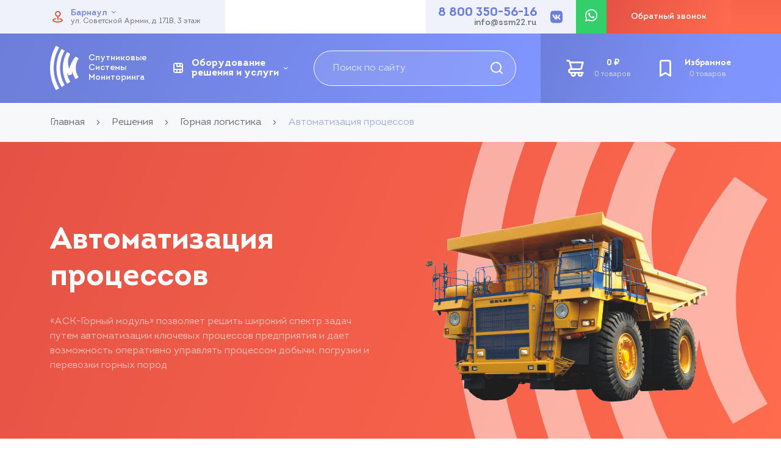

--- FILE ---
content_type: text/html; charset=UTF-8
request_url: https://voronezh.ssm22.ru/katalog-resheniy/gornaya-logistika/avtomatizacziya-proczessov.html
body_size: 13721
content:
<!DOCTYPE html>
<html lang="ru-RU">
  <head>
    <meta charset="UTF-8">
    <meta http-equiv="Content-Type" content="text/html; charset=utf-8">
    <meta name="viewport" content="width=device-width, initial-scale=1.0">
    <link rel="preload" href="/themes/engine/css/boots.css" as="style">
    <link rel="preload" href="/themes/engine/css/main.css" as="style">
    <link rel="preload" href="/themes/engine/css/libs.css" as="style">
    <link rel="preload" href="/themes/engine/fonts/Intro-Bold/Intro-Bold.woff" as="font" type="font/woff" crossorigin>
    <link rel="preload" href="/themes/engine/fonts/Intro-Book/Intro-Book.woff" as="font" type="font/woff" crossorigin>
    <link rel="preload" href="/themes/engine/fonts/Intro-Regular/Intro-Regular.woff" as="font" type="font/woff" crossorigin>
    <link rel="preload" href="/themes/engine/fonts/Intro-Black/Intro-Black.woff" as="font" type="font/woff" crossorigin>
    <link rel="preload" href="/themes/engine/fonts/icons/icomoon.woff" as="font" type="font/woff" crossorigin>
    <link rel="icon" type="image/png" href="/images/favicon.png">
    <link rel="stylesheet" href="/themes/engine/css/boots.css">
    <link rel="stylesheet" href="/includes/js/noty/noty.css">
    <link rel="stylesheet" href="/includes/js/noty/themes/semanticui.css">    
    <link rel="stylesheet" href="/themes/engine/css/main.css">
    <link rel="stylesheet" href="/themes/engine/css/libs.css">
    


    <link rel="apple-touch-icon" sizes="180x180" href="/images/favicon/apple-touch-icon.png">
    <link rel="icon" type="image/png" sizes="32x32" href="/images/favicon/favicon-32x32.png">
    <link rel="icon" type="image/png" sizes="16x16" href="/images/favicon/favicon-16x16.png">
    <link rel="manifest" href="/images/favicon/site.webmanifest">
    <link rel="shortcut icon" href="/images/favicon/favicon.ico">
    <meta name="msapplication-TileColor" content="#da532c">
    <meta name="msapplication-config" content="/images/favicon/browserconfig.xml">
    <meta name="theme-color" content="#ffffff">
    <link rel="icon" type="image/svg+xml" href="/images/favicon/favicon.svg">
    
    
	<title>Автоматизация процессов</title>
	<meta name="description" content=""/>  
	<meta name="keywords" content=""/>
    <meta property="og:locale" content="ru_RU" />
    <meta property="og:type" content="" />
    <meta property="og:title" content="" />
    <meta property="og:description" content="" />
    <meta property="og:url" content="https://voronezh.ssm22.ru/katalog-resheniy/gornaya-logistika/avtomatizacziya-proczessov.html" />
    <meta property="og:site_name" content="Спутниковые системы мониторинга" />	
  </head>      
  <body>  


    <header class="header">   
      <div class="header-top">
        <div class="header-top-left bg-main_o"></div>
        <div class="container px-0">                       
          <div class="row g-0 justify-content-between flex-nowrap">
            <!--<div class="col-auto d-none">
                <a class="header-menuBtn d-flex rounded-circle bg-main_g p-sm-10 p-8" href="#mobile-menu" aria-label="mobile-btn">
                    <span class="line position-relative my-10"></span>
                </a>
            </div>-->
            
            <div class="col-auto d-sm-flex d-none dropdawn position-relative header-top-city">                   
              <div class="dropdawn-btn bg-main_o d-flex align-items-center pe-xl-40 pe-20 py-14 pointer">
                <i class="u_map-pin-alt icon fs-24 text-second me-10 d-none d-lg-block"></i>
                <div class="d-flex flex-column">
                  <div class="d-flex">
                    <div class="bg-transparent border-0 p-0 fw-rg fs-14 text-main me-5">
                      <span>Барнаул</span>
                      <i class="u_angle-right-b icon fs-12 arrow"></i>
                    </div>
                    <!-- <a class="fw-rg fs-12" href="tel:+79132400579">+7 (913) 240-05-79</a> -->
                  </div>
                  <div class="fs-12 o-0_6">ул. Советской Армии, д. 171В, 3 этаж</div>
                </div>
              </div>
              <div class="dropdawn-menu p-30 rounded-20 bg-white position-absolute">
                <div class="d-flex flex-column gap-15">
                  <div class="d-flex flex-column gap-2">
                    <div class="fs-14 fw-rg text-main">Барнаул</div>
                    <div class="fs-12 o-0_6">ул. Советской Армии, д. 171В, 3 этаж</div>                   
                  </div>
                  <div class="d-flex flex-column gap-2">
                    <div class="fs-14 fw-rg text-main">Новосибирск</div>
                    <div class="fs-12 o-0_6">ул. Петухова 35, офис 35</div>                   
                  </div>
                 
                </div>
              </div>
            </div>
            
            <div class="col d-md-flex d-none">
              <ul class="list-unstyled d-flex flex-grow-1 align-items-center additional-menu m-0 justify-content-xxl-center px-xl-40 px-20">                       
    
                
                
            

                <li class="d-none d-xxl-block"><div class="dropdawn position-relative"><div class="d-flex dropdawn-btn align-items-center"><a class="fs-14" href="/o-kompanii.html">О компании</a><i class="u_angle-right-b icon fs-12 arrow"></i></div></div></li><li class="d-none d-xxl-block"><div class="dropdawn position-relative"><div class="d-flex dropdawn-btn align-items-center"><a class="fs-14" href="/sposobyi-oplatyi.html">Способы оплаты</a><i class="u_angle-right-b icon fs-12 arrow"></i></div></div></li><li class="d-none d-xxl-block"><div class="dropdawn position-relative"><div class="d-flex dropdawn-btn align-items-center"><a class="fs-14" href="/dostavka.html">Доставка</a><i class="u_angle-right-b icon fs-12 arrow"></i></div></div></li><li class="d-none d-xxl-block"><div class="dropdawn position-relative"><div class="d-flex dropdawn-btn align-items-center"><a class="fs-14" href="/obmen-i-vozvrat.html">Обмен и возврат</a><i class="u_angle-right-b icon fs-12 arrow"></i></div></div></li><li class="d-none d-xxl-block"><div class="dropdawn position-relative"><div class="d-flex dropdawn-btn align-items-center"><a class="fs-14" href="/stati/">Статьи</a><i class="u_angle-right-b icon fs-12 arrow"></i></div><div class="dropdawn-menu p-30 rounded-20 bg-white position-absolute"><ul class="list-unstyled m-0"><li><a class="" href="/stati/servis-tractor-obespechit-bezopasnost-lyudej-s-diagnozom-alczgejmera.html">Сервис Tractor обеспечит безопасность людей с диагнозом Альцгеймера</a></li><li><a class="" href="/stati/sistema-identifikaczii-voditelej-opredelit-otvetstvennyix-rabotnikov.html">Система идентификации водителей определит ответственных работников</a></li><li><a class="" href="/stati/nepreryivnyij-monitoring-obektov-s-wialon-lbs-servis.html">Непрерывный мониторинг объектов с Wialon LBS сервис</a></li><li><a class="" href="/stati/optimalnyij-marshrut-i-kontrol-mobilnyix-sotrudnikov-obespechit-wialon-logistics.html">Оптимальный маршрут и контроль мобильных сотрудников обеспечит Wialon Logistics</a></li><li><a class="" href="/stati/avtobusyi-i-gruzoviki-podlezhat-obyazatelnomu-osnashheniyu-sistemoj-glonass/gps.html">Автобусы и грузовики подлежат обязательному оснащению системой ГЛОНАСС/GPS</a></li><li><a class="" href="/stati/glonass/gps-pomogut-najti-vashix-pitomczev.html">ГЛОНАСС/GPS помогут найти ваших питомцев</a></li><li><a class="" href="/stati/klimaticheskij-rezhim-v-refrizheratorax-kontroliruet-wialon.html">Климатический режим в рефрижераторах контролирует Wialon</a></li><li><a class="" href="/stati/chto-takoe-blok-skzi-nkm-i-kogda-ego-neobhodimo-menyat.html">Что такое блок СКЗИ (НКМ) и когда его необходимо менять?</a></li><li><a class="" href="/stati/top-10-proizvoditelej-oborudovaniya-dlya-monitoringa-transporta.html">Топ-10 производителей оборудования для спутникового мониторинга</a></li><li><a class="" href="/stati/kak-izmenyat-konstruktsiyu-avtomobilya-i-ne-platit-shtraf.html">Как изменять конструкцию автомобиля и не платить штраф?</a></li><li><a class="" href="/stati/kakie-ustrojstva-ispolzuyutsya-dlya-slezheniya-za-krupnym-rogatym-skotom.html">Какие устройства используются для слежения за крупным рогатым скотом?</a></li><li><a class="" href="/stati/pamyatka-voditelyam-i-predpriyatiyam-kak-pravilno-polzovatsya-taxografom-s-skzi.html">Памятка водителям и предприятиям «Как правильно пользоваться тахографом с СКЗИ?»</a></li><li><a class="" href="/stati/kak-obnaruzhit-sliv-topliva.html">Как обнаружить слив топлива?</a></li></ul></div></div></li><li class="d-none d-xxl-block"><div class="dropdawn position-relative"><div class="d-flex dropdawn-btn align-items-center"><a class="fs-14" href="/kontaktyi.html">Контакты</a><i class="u_angle-right-b icon fs-12 arrow"></i></div></div></li>


              </ul>
            </div>
            <div class="col-sm-auto d-flex">
              <div class="row g-0 flex-grow-1">
                <div class="col-sm-auto col d-flex">
                  <div class="bg-main_o d-flex px-20 py-5 align-items-center flex-grow-1">
                    <div class="d-flex flex-column me-20">
                        <a class="fw-bl fs-lg-20 fs-14 text-main" href="tel:+78003505616">8 800 350-56-16</a>
                        <a class="fs-14 fw-rg o-0_6 text-end" href="mailto:info@ssm22.ru">info@ssm22.ru</a>
                    </div>
                    <div class="d-flex flex-column">
                        <a class="d-flex" href="https://vk.com/gps_monitoring_ru" title="Пишите нам во ВКонтакте">
                            <i class="u_vk icon text-main fs-24"></i>                   
                        </a>
                        <!--<a class="d-flex" href="https://ok.ru/ssm22">
                            <i class="u_instagram icon text-main fs-20"></i>
                        </a>-->
                    </div>
                  </div>
                </div>
                <div class="col-auto d-flex"><a class="p-15 d-flex" href="https://wa.me/79132604646" title="Пишите нам на WhatsApp" style="background: #33CF6A"><i class="u_whatsapp icon fs-20 text-white"></i></a></div>
                <div class="col-auto d-flex">
                  <button class="btn border-0 px-xl-40 px-20 bg-second_g fs-14 fw-rg text-white rounded-0 d-flex align-items-center" data-bs-toggle="modal" data-bs-target=".modal-call">
                     <i class="u_phone-alt icon fs-20 d-md-none d-block"></i><span class="d-none d-md-inline-block">Обратный звонок</span></button>
                </div>
              </div>
            </div>
          </div>
        </div>
        <div class="header-top-right">                                                                   </div>
      </div>
      
      <div class="header-bot bg-main_g">
        <div class="container">
          <div class="row gx-0">
            <div class="col d-flex">
              <div class="bg-main_g py-20 text-white flex-grow-1 pe-xxl-50 pe-lg-40 pe-sm-30 pe-20">
                <div class="row gx-xxl-50 gx-xl-40 gx-sm-30 gx-20 align-items-center">
                  <div class="col-auto">
                    <div class="header-logo">
                        <a class="d-flex align-items-center white-href" href="/">
                            <img class="me-xl-16" src="/images/logo_a.svg" alt="">
                            <span class="fw-rg fs-14 lh-sm d-xl-inline-block d-none">Спутниковые<br> Системы<br> Мониторинга</span>
                        </a>
                    </div>
                  </div>
                  <div class="col-auto">
                    <div class="row g-20">
                      <div class="col-auto d-block d-md-none">
                          <a class="header-menuBtn d-flex rounded-circle white-href" href="#mobile-menu" aria-label="mobile-btn">
                              <span class="line position-relative my-10"></span>
                          </a>
                      </div>
                      
                      <div class="col-auto d-md-block d-xxl-none d-none">
                        <div class="dropdawn position-relative">
                          <div class="d-flex dropdawn-btn align-items-center">                                           
                            <div class="fw-bl me-5 d-flex align-items-center white-href pointer">
                                <i class="u_sim-card icon me-10 fs-24 d-none d-lg-block"></i>
                                <span class="fs-14 fs-lg-16">Оборудование <br>решения и услуги</span>
                            </div>
                            <i class="u_angle-right-b icon fs-12 arrow"></i>
                          </div>
                          <div class="dropdawn-menu p-30 rounded-20 bg-white position-absolute">
                            <ul class="list-unstyled m-0">
                                
                                
                 
                            		<li> <a href="/katalog-oborudovaniya/mayaki/" title="Маяки">Маяки</a></li>
<li> <a href="/katalog-oborudovaniya/datchiki-urovnya-topliva/" title="">Датчики уровня топлива</a></li>
<li> <a href="/katalog-oborudovaniya/tahografy/" title="Тахографы">Тахографы</a></li>
<li> <a href="/katalog-oborudovaniya/oborudovanie-dlya-videomonitoringa/" title="Оборудование для видеомониторинга">Оборудование для видеомониторинга</a></li>
<li> <a href="/katalog-oborudovaniya/trekeryi/" title="Трекеры">Трекеры</a></li>
<li> <a href="/katalog-oborudovaniya/toplivorazdatochnyie-moduli/" title="Топливораздаточные модули">Топливораздаточные модули</a></li>
<li> <a href="/katalog-oborudovaniya/navigaczionnyie-displei/" title="Навигационные дисплеи">Навигационные дисплеи</a></li>
<li> <a href="/katalog-oborudovaniya/datchiki-rasxoda-topliva/" title="Датчики расхода топлива">Датчики расхода топлива</a></li>
<li> <a href="/katalog-oborudovaniya/rele-blokirovki-dvigatelya/" title="Реле блокировки двигателя ">Реле блокировки двигателя</a></li>
<li> <a href="/katalog-oborudovaniya/datchiki-temperaturyi-i-vlazhnosti/" title="Датчики температуры и влажности">Датчики температуры и влажности</a></li>
<li> <a href="/katalog-oborudovaniya/datchiki-nagruzki-na-os/" title="Датчики нагрузки на ось">Датчики нагрузки на ось</a></li>
<li> <a href="/katalog-oborudovaniya/datchiki-motochasov/" title="Датчики моточасов">Датчики моточасов</a></li>
<li> <a href="/katalog-oborudovaniya/datchiki-ugla-naklona/" title="Датчики угла наклона ">Датчики угла наклона</a></li>
<li> <a href="/katalog-oborudovaniya/elektronnyie-plombyi/" title="Электронные пломбы">Электронные пломбы</a></li>
                                                  		
                                    <li> <a href="/katalog-resheniy/goryuche-smazochnyie-materialyi/" title="Горюче-смазочные материалы">Горюче-смазочные материалы</a></li>
<li> <a href="/katalog-resheniy/zhd-transport/" title="ЖД транспорт">ЖД транспорт</a></li>
<li> <a href="/katalog-resheniy/stroitelnaya-texnika/" title="Строительная техника">Строительная техника</a></li>
<li> <a href="/katalog-resheniy/skoraya-pomoshh/" title="Скорая помощь">Скорая помощь</a></li>
<li> <a href="/katalog-resheniy/gornaya-logistika/" title="Горная логистика">Горная логистика</a></li>
<li> <a href="/katalog-resheniy/opasnyie-gruzyi/" title="Опасные грузы">Опасные грузы</a></li>
<li> <a href="/katalog-resheniy/shkolnyie-avtobusyi/" title="Школьные автобусы">Школьные автобусы</a></li>
<li> <a href="/katalog-resheniy/passazhirskij-transport/" title="Пассажирский транспорт">Пассажирский транспорт</a></li>
<li> <a href="/katalog-resheniy/transport-zhkx/" title="Транспорт ЖКХ">Транспорт ЖКХ</a></li>
<li> <a href="/katalog-resheniy/taksi/" title="Такси">Такси</a></li>
<li> <a href="/katalog-resheniy/gruzoperevozki/" title="Грузоперевозки">Грузоперевозки</a></li>
<li> <a href="/katalog-resheniy/dizel-generatornyie-ustanovki/" title="Дизель генераторные установки">Дизель генераторные установки</a></li>
<li> <a href="/katalog-resheniy/kotelnyie-i-teplopunktyi/" title="Котельные и теплопункты">Котельные и теплопункты</a></li>
<li> <a href="/katalog-resheniy/mikroklimat-dlya-transporta/" title="Микроклимат для транспорта">Микроклимат для транспорта</a></li>
                                    <li> <a href="/katalog-uslug/taxografiya/" title="Тахография">Тахография</a></li>
<li> <a href="/katalog-uslug/kartyi-taxografov/" title="Оформление карт для тахографов">Карты тахографов</a></li>
<li> <a href="/katalog-uslug/monitoring/" title="Мониторинг">Мониторинг</a></li>
                      
                      
                            </ul>
                          </div>
                        </div>
                      </div>
                      
                      
                      
                      
                      
                      
                      
                      <div class="col-auto d-none d-xxl-block">
                        <div class="dropdawn position-relative">
                          <div class="d-flex dropdawn-btn align-items-center">                                           
                              <a class="fw-bl me-5 d-flex align-items-center white-href" href="/katalog-oborudovaniya/">
                                  <i class="u_sim-card icon me-10 fs-24"></i>
                                  <span>Оборудование</span>
                              </a>
                              <i class="u_angle-right-b icon fs-12 arrow"></i>
                          </div>
                          <div class="dropdawn-menu p-30 rounded-20 bg-white position-absolute">
                            <ul class="list-unstyled m-0">
                                
                                
        		<li> <a href="/katalog-oborudovaniya/mayaki/" title="Маяки">Маяки</a></li>
<li> <a href="/katalog-oborudovaniya/datchiki-urovnya-topliva/" title="">Датчики уровня топлива</a></li>
<li> <a href="/katalog-oborudovaniya/tahografy/" title="Тахографы">Тахографы</a></li>
<li> <a href="/katalog-oborudovaniya/oborudovanie-dlya-videomonitoringa/" title="Оборудование для видеомониторинга">Оборудование для видеомониторинга</a></li>
<li> <a href="/katalog-oborudovaniya/trekeryi/" title="Трекеры">Трекеры</a></li>
<li> <a href="/katalog-oborudovaniya/toplivorazdatochnyie-moduli/" title="Топливораздаточные модули">Топливораздаточные модули</a></li>
<li> <a href="/katalog-oborudovaniya/navigaczionnyie-displei/" title="Навигационные дисплеи">Навигационные дисплеи</a></li>
<li> <a href="/katalog-oborudovaniya/datchiki-rasxoda-topliva/" title="Датчики расхода топлива">Датчики расхода топлива</a></li>
<li> <a href="/katalog-oborudovaniya/rele-blokirovki-dvigatelya/" title="Реле блокировки двигателя ">Реле блокировки двигателя</a></li>
<li> <a href="/katalog-oborudovaniya/datchiki-temperaturyi-i-vlazhnosti/" title="Датчики температуры и влажности">Датчики температуры и влажности</a></li>
<li> <a href="/katalog-oborudovaniya/datchiki-nagruzki-na-os/" title="Датчики нагрузки на ось">Датчики нагрузки на ось</a></li>
<li> <a href="/katalog-oborudovaniya/datchiki-motochasov/" title="Датчики моточасов">Датчики моточасов</a></li>
<li> <a href="/katalog-oborudovaniya/datchiki-ugla-naklona/" title="Датчики угла наклона ">Датчики угла наклона</a></li>
<li> <a href="/katalog-oborudovaniya/elektronnyie-plombyi/" title="Электронные пломбы">Электронные пломбы</a></li>
                      
                      
                            </ul>
                          </div>
                        </div>
                      </div>
                      
                      
                      <div class="col-auto d-none d-xxl-block">
                        <div class="dropdawn position-relative">
                          <div class="d-flex dropdawn-btn align-items-center">                                          
                          <a class="fw-bl me-5 d-flex align-items-center white-href" href="/katalog-resheniy/">
                              <i class="u_bus-alt icon me-10 fs-24"></i><span>Решения</span>
                          </a><i class="u_angle-right-b icon fs-12 arrow"></i></div>
                          <div class="dropdawn-menu p-30 rounded-20 bg-white position-absolute">
                            <ul class="list-unstyled m-0">
  
  
        		<li> <a href="/katalog-resheniy/goryuche-smazochnyie-materialyi/" title="Горюче-смазочные материалы">Горюче-смазочные материалы</a></li>
<li> <a href="/katalog-resheniy/zhd-transport/" title="ЖД транспорт">ЖД транспорт</a></li>
<li> <a href="/katalog-resheniy/stroitelnaya-texnika/" title="Строительная техника">Строительная техника</a></li>
<li> <a href="/katalog-resheniy/skoraya-pomoshh/" title="Скорая помощь">Скорая помощь</a></li>
<li> <a href="/katalog-resheniy/gornaya-logistika/" title="Горная логистика">Горная логистика</a></li>
<li> <a href="/katalog-resheniy/opasnyie-gruzyi/" title="Опасные грузы">Опасные грузы</a></li>
<li> <a href="/katalog-resheniy/shkolnyie-avtobusyi/" title="Школьные автобусы">Школьные автобусы</a></li>
<li> <a href="/katalog-resheniy/passazhirskij-transport/" title="Пассажирский транспорт">Пассажирский транспорт</a></li>
<li> <a href="/katalog-resheniy/transport-zhkx/" title="Транспорт ЖКХ">Транспорт ЖКХ</a></li>
<li> <a href="/katalog-resheniy/taksi/" title="Такси">Такси</a></li>
<li> <a href="/katalog-resheniy/gruzoperevozki/" title="Грузоперевозки">Грузоперевозки</a></li>
<li> <a href="/katalog-resheniy/dizel-generatornyie-ustanovki/" title="Дизель генераторные установки">Дизель генераторные установки</a></li>
<li> <a href="/katalog-resheniy/kotelnyie-i-teplopunktyi/" title="Котельные и теплопункты">Котельные и теплопункты</a></li>
<li> <a href="/katalog-resheniy/mikroklimat-dlya-transporta/" title="Микроклимат для транспорта">Микроклимат для транспорта</a></li>
                              
                              
                            </ul>
                          </div>
                        </div>
                      </div>
                      
                      <div class="col-auto d-none d-xxl-block">
                        <div class="dropdawn position-relative">
                          <div class="d-flex dropdawn-btn align-items-center">
                              <a class="fw-bl me-5 d-flex align-items-center white-href" href="/katalog-uslug/"><i class="u_wrench icon me-10 fs-24"></i><span>Услуги</span></a><i class="u_angle-right-b icon fs-12 arrow"></i></div>
                          <div class="dropdawn-menu p-30 rounded-20 bg-white position-absolute">
                            <ul class="list-unstyled m-0">
                                
                                
        		<li> <a href="/katalog-uslug/taxografiya/" title="Тахография">Тахография</a></li>
<li> <a href="/katalog-uslug/kartyi-taxografov/" title="Оформление карт для тахографов">Карты тахографов</a></li>
<li> <a href="/katalog-uslug/monitoring/" title="Мониторинг">Мониторинг</a></li>
             
             
                            </ul>
                          </div>
                        </div>
                      </div>
                      
                    </div>
                  </div>
                  
                  <div class="col d-none d-sm-block">
                    <form class="position-relative header-search" action="/poisk.html" method="GET">
                      <input class="rounded-pill border border-1 border-white py-20 px-md-30 px-20 w-100 text-white" name="search" type="text" placeholder="Поиск по сайту">
                      <button class="position-absolute border-0 bg-transparent d-flex end-0 top-50 translate-middle-y text-white pe-20"><i class="u_search icon fs-24"></i> </button>
                    </form>
                  </div>
                  
                </div>
              </div>
            </div>
            <div class="col-auto d-flex">
              <div class="bg-main_g text-white flex-grow-1 d-flex ps-xxl-50 ps-lg-40 ps-sm-30 ps-20">
                <div class="row gx-xl-40 gx-sm-30 gx-20 align-items-center">
                  <div class="col-auto"><a class="d-flex align-items-center flex-column flex-lg-row white-href" href="/cart.html"><i class="u_shopping-cart icon fs-lg-34 fs-30 me-lg-14 mb-5 mb-lg-0"></i>
                      <div class="d-flex flex-column align-items-center align-lg-start">
                        <div class="fs-14 fw-bl mb-lg-5"><span class='js_price_summ'></span> ₽</div>
                        <div class="fs-12 o-0_7 js_count_cart_full"></div>
                      </div></a></div>
                  <div class="col-auto"><a class="d-flex align-items-center flex-column flex-lg-row white-href" href="/izbrannoe.html"><i class="u_bookmark icon fs-lg-34 fs-30 me-lg-14 mb-5 mb-lg-0"></i>
                      <div class="d-flex flex-column align-items-center align-lg-start">
                        <div class="fs-14 fw-bl mb-lg-5">Избранное</div>
                        <div class="fs-12 o-0_7"><span class='js_favorites_count_full'></span></div>
                      </div></a></div>
                </div>
              </div>
            </div>
          </div>
        </div>
      </div>
    </header>
    
    
    
    <main>
            <div class="section m-0 bg-grey">
        <div class="container">
          <nav class="breadcrumbs py-3 py-20 d-flex flex-column flex-xxl-row justify-content-between align-items-xxl-center">
            <div class="breadcrumbs-nav d-flex align-items-center pt-0 text-nowrap overflow-auto flex-grow-1">
                <span>
                    <a class="breadcrumbs-nav-item d-flex lh-base o-0_6 align-items-center" title='Перейти на главную страницу' href="/">
                        <span class="me-15">Главная</span>
                        <i class="u_angle-right-b icon fs-14"></i>
                    </a>
                </span>
			    <span><a class="breadcrumbs-nav-item d-flex lh-base o-0_6 align-items-center" href="/katalog-resheniy/"><span class="me-15">Решения</span><i class="u_angle-right-b icon fs-14"></i></a></span><span><a class="breadcrumbs-nav-item d-flex lh-base o-0_6 align-items-center" href="/katalog-resheniy/gornaya-logistika/"><span class="me-15">Горная логистика</span><i class="u_angle-right-b icon fs-14"></i></a></span><span><span class="breadcrumbs-nav-item breadcrumbs-nav-item-disabled text-main o-0_6">Автоматизация процессов</span></span>
            </div>
          </nav>
        </div>
      </div>
      <section class="bg-second_g py-xl-40 py-sm-30 py-20 overflow-hidden baner-service text-white mb-40">
        <div class="container">
          <div class="row g-0 justify-content-center">
            <div class="col-xxl-10">
              <div class="row gx-xxl-80 gx-lg-40 align-items-center">
                <div class="col-lg d-flex flex-column">
                  <h1 class="fs-xl-50 fs-sm-40 fs-30 fw-bl mb-xl-30 mb-20">Автоматизация процессов</h1>
                  <div class="mb-xl-30 mb-20 baner-service-text">                               
                    <p class="lh-base">«АСК-Горный модуль» позволяет решить широкий спектр задач путем автоматизации ключевых процессов предприятия и дает возможность оперативно управлять процессом добычи, погрузки и перевозки горных пород</p>
                  </div>
                </div>
                <div class="col d-lg-flex d-none">
                  <div class="position-relative baner-service-img flex-grow-1">
                    <div class="ratio ratio-7x6"><img class="of-contain" src="/images/page/02-36425.png" alt=""></div>
                    <div class="position-absolute baner-service-img-back"><img src="/images/main-icon.svg" alt=""></div>
                  </div>
                </div>
              </div>
            </div>
          </div>
        </div>
      </section>
      
      
      
      <section class="service-block service-tabs">
        <div class="container">
          <div class="row g-xxl-40 g-md-30 g-20">
            <div class="col-xl-3 col-lg-4">                   
              
              
              <div class="service-block-btns p-xxl-40 p-sm-30 p-20 bg-grey">
                <div class="fw-rg fs-24">Все решения</div>
                <hr class="my-md-30 my-20">
                <div class="d-flex flex-column gap-20">
                    
                    
        		<div class="spoiler questions-item mb-0">
                    <div class="d-flex align-items-center justify-content-between gap-30">
                        <a class="d-flex align-items-center service-block-btn" href="/katalog-resheniy/goryuche-smazochnyie-materialyi/">
                            <i class="icon fs-xxl-34 fs-30 me-xxl-15 me-10 u_pump"></i>
                            <span class="fs-xxl-18 fw-bl">Горюче-смазочные материалы</span>
                        </a>
                      <div class="spoiler-btn pointer bg-transparent"><i class="u_angle-right-b icon fs-20"></i></div>
                    </div>
                    <div class="spoiler-block">
                      <div class="d-flex flex-column gap-10 pt-10 ps-xxl-50 ps-40">
                         
                          
                          
                		<a class="fw-rg fs-sm-16 fs-14" href="/katalog-resheniy/goryuche-smazochnyie-materialyi/kontrol-vyidachi-gsm.html">Контроль выдачи ГСМ</a>
                         
                      </div>
                    </div>
                  </div>
<div class="spoiler questions-item mb-0">
                    <div class="d-flex align-items-center justify-content-between gap-30">
                        <a class="d-flex align-items-center service-block-btn" href="/katalog-resheniy/zhd-transport/">
                            <i class="icon fs-xxl-34 fs-30 me-xxl-15 me-10 u_metro"></i>
                            <span class="fs-xxl-18 fw-bl">ЖД транспорт</span>
                        </a>
                      <div class="spoiler-btn pointer bg-transparent"><i class="u_angle-right-b icon fs-20"></i></div>
                    </div>
                    <div class="spoiler-block">
                      <div class="d-flex flex-column gap-10 pt-10 ps-xxl-50 ps-40">
                         
                          
                          
                		<a class="fw-rg fs-sm-16 fs-14" href="/katalog-resheniy/zhd-transport/monitoring-zhd-transporta-glonass-i-gps.html">Мониторинг ЖД транспорта ГЛОНАСС и GPS</a>
                         
                      </div>
                    </div>
                  </div>
<div class="spoiler questions-item mb-0">
                    <div class="d-flex align-items-center justify-content-between gap-30">
                        <a class="d-flex align-items-center service-block-btn" href="/katalog-resheniy/stroitelnaya-texnika/">
                            <i class="icon fs-xxl-34 fs-30 me-xxl-15 me-10 u_hard-hat"></i>
                            <span class="fs-xxl-18 fw-bl">Строительная техника</span>
                        </a>
                      <div class="spoiler-btn pointer bg-transparent"><i class="u_angle-right-b icon fs-20"></i></div>
                    </div>
                    <div class="spoiler-block">
                      <div class="d-flex flex-column gap-10 pt-10 ps-xxl-50 ps-40">
                         
                          
                          
                		<a class="fw-rg fs-sm-16 fs-14" href="/katalog-resheniy/stroitelnaya-texnika/monitoring-stroitelnoj-texniki.html">Мониторинг строительной техники</a>
                         
                      </div>
                    </div>
                  </div>
<div class="spoiler questions-item mb-0">
                    <div class="d-flex align-items-center justify-content-between gap-30">
                        <a class="d-flex align-items-center service-block-btn" href="/katalog-resheniy/skoraya-pomoshh/">
                            <i class="icon fs-xxl-34 fs-30 me-xxl-15 me-10 u_ambulance"></i>
                            <span class="fs-xxl-18 fw-bl">Скорая помощь</span>
                        </a>
                      <div class="spoiler-btn pointer bg-transparent"><i class="u_angle-right-b icon fs-20"></i></div>
                    </div>
                    <div class="spoiler-block">
                      <div class="d-flex flex-column gap-10 pt-10 ps-xxl-50 ps-40">
                         
                          
                          
                		<a class="fw-rg fs-sm-16 fs-14" href="/katalog-resheniy/skoraya-pomoshh/avtomatizacziya-rabotyi-skoroj-pomoshhi.html">Автоматизация работы скорой помощи</a>
                         
                      </div>
                    </div>
                  </div>
<div class="spoiler questions-item mb-0">
                    <div class="d-flex align-items-center justify-content-between gap-30">
                        <a class="d-flex align-items-center service-block-btn" href="/katalog-resheniy/gornaya-logistika/">
                            <i class="icon fs-xxl-34 fs-30 me-xxl-15 me-10 u_mountains"></i>
                            <span class="fs-xxl-18 fw-bl">Горная логистика</span>
                        </a>
                      <div class="spoiler-btn pointer bg-transparent"><i class="u_angle-right-b icon fs-20"></i></div>
                    </div>
                    <div class="spoiler-block">
                      <div class="d-flex flex-column gap-10 pt-10 ps-xxl-50 ps-40">
                         
                          
                          
                		<a class="fw-rg fs-sm-16 fs-14" href="/katalog-resheniy/gornaya-logistika/avtomatizacziya-proczessov.html">Автоматизация процессов</a>
                         
                      </div>
                    </div>
                  </div>
<div class="spoiler questions-item mb-0">
                    <div class="d-flex align-items-center justify-content-between gap-30">
                        <a class="d-flex align-items-center service-block-btn" href="/katalog-resheniy/opasnyie-gruzyi/">
                            <i class="icon fs-xxl-34 fs-30 me-xxl-15 me-10 u_exclamation-triangle"></i>
                            <span class="fs-xxl-18 fw-bl">Опасные грузы</span>
                        </a>
                      <div class="spoiler-btn pointer bg-transparent"><i class="u_angle-right-b icon fs-20"></i></div>
                    </div>
                    <div class="spoiler-block">
                      <div class="d-flex flex-column gap-10 pt-10 ps-xxl-50 ps-40">
                         
                          
                          
                		<a class="fw-rg fs-sm-16 fs-14" href="/katalog-resheniy/opasnyie-gruzyi/sistema-monitoringa-opasnyix-gruzov.html">Система мониторинга опасных грузов</a>
                         
                      </div>
                    </div>
                  </div>
<div class="spoiler questions-item mb-0">
                    <div class="d-flex align-items-center justify-content-between gap-30">
                        <a class="d-flex align-items-center service-block-btn" href="/katalog-resheniy/shkolnyie-avtobusyi/">
                            <i class="icon fs-xxl-34 fs-30 me-xxl-15 me-10 u_bus-school"></i>
                            <span class="fs-xxl-18 fw-bl">Школьные автобусы</span>
                        </a>
                      <div class="spoiler-btn pointer bg-transparent"><i class="u_angle-right-b icon fs-20"></i></div>
                    </div>
                    <div class="spoiler-block">
                      <div class="d-flex flex-column gap-10 pt-10 ps-xxl-50 ps-40">
                         
                          
                          
                		<a class="fw-rg fs-sm-16 fs-14" href="/katalog-resheniy/shkolnyie-avtobusyi/monitoring-shkolnyix-avtobusov.html">Мониторинг школьных автобусов</a>
                         
                      </div>
                    </div>
                  </div>
<div class="spoiler questions-item mb-0">
                    <div class="d-flex align-items-center justify-content-between gap-30">
                        <a class="d-flex align-items-center service-block-btn" href="/katalog-resheniy/passazhirskij-transport/">
                            <i class="icon fs-xxl-34 fs-30 me-xxl-15 me-10 u_bus-alt"></i>
                            <span class="fs-xxl-18 fw-bl">Пассажирский транспорт</span>
                        </a>
                      <div class="spoiler-btn pointer bg-transparent"><i class="u_angle-right-b icon fs-20"></i></div>
                    </div>
                    <div class="spoiler-block">
                      <div class="d-flex flex-column gap-10 pt-10 ps-xxl-50 ps-40">
                         
                          
                          
                		<a class="fw-rg fs-sm-16 fs-14" href="/katalog-resheniy/passazhirskij-transport/monitoring-passazhirskogo-transporta.html">Мониторинг пассажирского транспорта</a>
                         
                      </div>
                    </div>
                  </div>
<div class="spoiler questions-item mb-0">
                    <div class="d-flex align-items-center justify-content-between gap-30">
                        <a class="d-flex align-items-center service-block-btn" href="/katalog-resheniy/transport-zhkx/">
                            <i class="icon fs-xxl-34 fs-30 me-xxl-15 me-10 u_truck-loading"></i>
                            <span class="fs-xxl-18 fw-bl">Транспорт ЖКХ</span>
                        </a>
                      <div class="spoiler-btn pointer bg-transparent"><i class="u_angle-right-b icon fs-20"></i></div>
                    </div>
                    <div class="spoiler-block">
                      <div class="d-flex flex-column gap-10 pt-10 ps-xxl-50 ps-40">
                         
                          
                          
                		<a class="fw-rg fs-sm-16 fs-14" href="/katalog-resheniy/transport-zhkx/gps-i-glonass-monitoring-transporta-zhkx.html">GPS и ГЛОНАСС мониторинг транспорта ЖКХ</a>
                         
                      </div>
                    </div>
                  </div>
<div class="spoiler questions-item mb-0">
                    <div class="d-flex align-items-center justify-content-between gap-30">
                        <a class="d-flex align-items-center service-block-btn" href="/katalog-resheniy/taksi/">
                            <i class="icon fs-xxl-34 fs-30 me-xxl-15 me-10 u_taxi"></i>
                            <span class="fs-xxl-18 fw-bl">Такси</span>
                        </a>
                      <div class="spoiler-btn pointer bg-transparent"><i class="u_angle-right-b icon fs-20"></i></div>
                    </div>
                    <div class="spoiler-block">
                      <div class="d-flex flex-column gap-10 pt-10 ps-xxl-50 ps-40">
                         
                          
                          
                		<a class="fw-rg fs-sm-16 fs-14" href="/katalog-resheniy/taksi/monitoring-taksi-glonass/gps.html">Мониторинг такси ГЛОНАСС/GPS</a>
                         
                      </div>
                    </div>
                  </div>
<div class="spoiler questions-item mb-0">
                    <div class="d-flex align-items-center justify-content-between gap-30">
                        <a class="d-flex align-items-center service-block-btn" href="/katalog-resheniy/gruzoperevozki/">
                            <i class="icon fs-xxl-34 fs-30 me-xxl-15 me-10 u_truck-1"></i>
                            <span class="fs-xxl-18 fw-bl">Грузоперевозки</span>
                        </a>
                      <div class="spoiler-btn pointer bg-transparent"><i class="u_angle-right-b icon fs-20"></i></div>
                    </div>
                    <div class="spoiler-block">
                      <div class="d-flex flex-column gap-10 pt-10 ps-xxl-50 ps-40">
                         
                          
                          
                		<a class="fw-rg fs-sm-16 fs-14" href="/katalog-resheniy/gruzoperevozki/monitoring-gruzovogo-transporta.html">Мониторинг грузового транспорта</a>
                         
                      </div>
                    </div>
                  </div>
<div class="spoiler questions-item mb-0">
                    <div class="d-flex align-items-center justify-content-between gap-30">
                        <a class="d-flex align-items-center service-block-btn" href="/katalog-resheniy/dizel-generatornyie-ustanovki/">
                            <i class="icon fs-xxl-34 fs-30 me-xxl-15 me-10 u_cog"></i>
                            <span class="fs-xxl-18 fw-bl">Дизель генераторные установки</span>
                        </a>
                      <div class="spoiler-btn pointer bg-transparent"><i class="u_angle-right-b icon fs-20"></i></div>
                    </div>
                    <div class="spoiler-block">
                      <div class="d-flex flex-column gap-10 pt-10 ps-xxl-50 ps-40">
                         
                          
                          
                		<a class="fw-rg fs-sm-16 fs-14" href="/katalog-resheniy/dizel-generatornyie-ustanovki/sistema-monitoringa-dgu.html">Система мониторинга ДГУ</a>
                         
                      </div>
                    </div>
                  </div>
<div class="spoiler questions-item mb-0">
                    <div class="d-flex align-items-center justify-content-between gap-30">
                        <a class="d-flex align-items-center service-block-btn" href="/katalog-resheniy/kotelnyie-i-teplopunktyi/">
                            <i class="icon fs-xxl-34 fs-30 me-xxl-15 me-10 u_bolt-alt"></i>
                            <span class="fs-xxl-18 fw-bl">Котельные и теплопункты</span>
                        </a>
                      <div class="spoiler-btn pointer bg-transparent"><i class="u_angle-right-b icon fs-20"></i></div>
                    </div>
                    <div class="spoiler-block">
                      <div class="d-flex flex-column gap-10 pt-10 ps-xxl-50 ps-40">
                         
                          
                          
                		<a class="fw-rg fs-sm-16 fs-14" href="/katalog-resheniy/kotelnyie-i-teplopunktyi/monitoring-kotelnyix-i-teplopunktov.html">Мониторинг котельных и теплопунктов</a>
                         
                      </div>
                    </div>
                  </div>
<div class="spoiler questions-item mb-0">
                    <div class="d-flex align-items-center justify-content-between gap-30">
                        <a class="d-flex align-items-center service-block-btn" href="/katalog-resheniy/mikroklimat-dlya-transporta/">
                            <i class="icon fs-xxl-34 fs-30 me-xxl-15 me-10 u_temperature-plus"></i>
                            <span class="fs-xxl-18 fw-bl">Микроклимат для транспорта</span>
                        </a>
                      <div class="spoiler-btn pointer bg-transparent"><i class="u_angle-right-b icon fs-20"></i></div>
                    </div>
                    <div class="spoiler-block">
                      <div class="d-flex flex-column gap-10 pt-10 ps-xxl-50 ps-40">
                         
                          
                          
                		<a class="fw-rg fs-sm-16 fs-14" href="/katalog-resheniy/mikroklimat-dlya-transporta/monitoring-mikroklimata-podvizhnyix-obektov.html">Мониторинг микроклимата подвижных объектов</a>
                         
                      </div>
                    </div>
                  </div>
                  
       
                </div>
              </div>
              
              <div class="service-block-btns p-xxl-40 p-sm-30 p-20 bg-grey position-sticky top-0">
                <div class="fw-rg fs-24">Навигация</div>
                <hr class="my-md-30 my-20 ">
                <div class='js_anchor_div'>
                </div>
                
                
       
       
              </div>
            </div>
            <div class="col-xl-9 col-lg-8">
              <div class="service-block-tabs-block">   

			  
                 <h2 class="js_class_anchor fw-bk fs-32 mb-xl-40 mb-20 mt-30">Возможности системы</h2>

<div class="row g-2 mb-xl-40 mb-20">
<div class="col-xl-4 col-sm-6 col-xs d-flex flex-grow-1">
<div class="p-xxl-40 p-20 bg-grey flex-grow-1">
<div class="fs-18 fw-rg mb-20">On-line мониторинг</div>

<div class="fs-14 lh-base o_6">Позволяет отслеживать каждый из технологических этапов работы карьерной техники: время и место погрузки, траекторию движения самосвалов, время в пути от экскаватора до отвала и обратно</div>
</div>
</div>

<div class="col-xl-4 col-sm-6 col-xs d-flex flex-grow-1">
<div class="p-xxl-40 p-20 bg-grey flex-grow-1">
<div class="fs-18 fw-rg mb-20">Контроль и мониторинг в любой точке планеты</div>

<div class="fs-14 lh-base o_6">Спутниковая система IRIDIUM работает независимо от покрытия сотовой сети</div>
</div>
</div>

<div class="col-xl-4 col-sm-6 col-xs d-flex flex-grow-1">
<div class="p-xxl-40 p-20 bg-grey flex-grow-1">
<div class="fs-18 fw-rg mb-20">Простота использования</div>

<div class="fs-14 lh-base o_6">Удобный, гибко настраиваемый интерфейс подойдет как для диспетчера, так и главного инженера или любого управляющего высшего звена</div>
</div>
</div>

<div class="col-xl-4 col-sm-6 col-xs d-flex flex-grow-1">
<div class="p-xxl-40 p-20 bg-grey flex-grow-1">
<div class="fs-18 fw-rg mb-20">Автоматические оповещения</div>

<div class="fs-14 lh-base o_6">Система выдает сигнал диспетчеру о каких-либо отклонениях, произошедших во время работы техники</div>
</div>
</div>

<div class="col-xl-4 col-sm-6 col-xs d-flex flex-grow-1">
<div class="p-xxl-40 p-20 bg-grey flex-grow-1">
<div class="fs-18 fw-rg mb-20">Контроль и учет ГСМ на предприятии</div>

<div class="fs-14 lh-base o_6">Организация дозированной выдачи топлива на топливозаправщиках, емкостях, цистернах и бочках. Обмен данными с системами мониторинга и учета</div>
</div>
</div>

<div class="col-xl-4 col-sm-6 col-xs d-flex flex-grow-1">
<div class="p-xxl-40 p-20 bg-grey flex-grow-1">
<div class="fs-18 fw-rg mb-20">Контроль расхода топлива в любых ситуациях</div>

<div class="fs-14 lh-base o_6">Отслеживание таких событий, как уровень топлива в баках карьерной техники на подъемах и спусках, а также слив из топливной магистрали</div>
</div>
</div>

<div class="col-xl-4 col-sm-6 col-xs d-flex flex-grow-1">
<div class="p-xxl-40 p-20 bg-grey flex-grow-1">
<div class="fs-18 fw-rg mb-20">Инновационная система биллинга</div>

<div class="fs-14 lh-base o_6">Позволяет добиться максимально экономной передачи голоса и данных</div>
</div>
</div>

<div class="col-xl-4 col-sm-6 col-xs d-flex flex-grow-1">
<div class="p-xxl-40 p-20 bg-grey flex-grow-1">
<div class="fs-18 fw-rg mb-20">Специализированные решения и отчеты в рамках горного модуля</div>

<div class="fs-14 lh-base o_6">Монитор загрузок, учет ремонта техники, учет резервов техники, отчет по рейсам, отчет о работе ковша</div>
</div>
</div>

<div class="col-xl-4 col-sm-6 col-xs d-flex flex-grow-1">
<div class="p-xxl-40 p-20 bg-grey flex-grow-1">
<div class="fs-18 fw-rg mb-20">Модульность системы и гибкость настройки</div>

<div class="fs-14 lh-base o_6">Внедряется во все структуры предприятия и помогает решить широкий спектр задач на разных уровнях управления и контроля</div>
</div>
</div>

<div class="col-xl-4 col-sm-6 col-xs d-flex flex-grow-1">
<div class="p-xxl-40 p-20 bg-grey flex-grow-1">
<div class="fs-18 fw-rg mb-20">Возможность интеграции с информационными системами</div>

<div class="fs-14 lh-base o_6">Возможность интеграции АРМ «Горный модуль» и «Учет и движение ГСМ» с основной информационной системой предприятия (1С/ГАЛАКТИКА)</div>
</div>
</div>
</div>

				
				
                
                
				
                
				
                
              </div>
            </div>
          </div>
        </div>
      </section>
      
      
            <div class="section feedback">
        <div class="container">
          <div class="row g-5 mb-5">
            <div class="col-xxl-5 col-4 d-lg-flex d-none">
              <div class="ratio ratio-6x5"><img src="/images/feedback-img.png" alt="Задать вопрос"></div>
            </div>
            <div class="col-xxl-7 col-lg-8 d-flex">
              <div class="feedback-block bg-main_g flex-grow-1 d-flex flex-column justify-content-center position-relative px-xxl-100 p-md-50 p-30">
                <div class="fw-bk fs-xl-50 fs-sm-40 fs-30 mb-xl-40 mb-20 text-white">Поможем разобраться с вопросами бесплатно</div>
                <form class="feedback-form position-relative js_form_wrap_form_3">
                  <textarea class="bg-white mb-2 w-100 p-md-30 p-15 border-0 js_input_form" data-input_name="msg" name="feedback-text" cols="30" rows="3" placeholder="Текст вопроса (не обязательно)"></textarea>
                  <div class="d-flex flex-column flex-md-row">
                    <input class="flex-grow-1 bg-white p-md-30 p-15 border-0 js_input_form" data-input_name="phone" type="tel" placeholder="+7 (9__) ___-__-__">
                    <input class="fw-light js_input_form" type="hidden" data-input_name="mail" placeholder="email">
                    <button class="bg-second_g px-md-40 px-20 py-md-30 py-15 text-white fw-rg border-0 js_btn_send_msg" data-msg_name="form_3" type='button'>Задать вопрос</button>
                  </div>
                </form>
                <div class="position-absolute feedback-back top-50 translate-middle-y end-0"><img src="/images/main-icon.svg" alt=""></div>
              </div>
            </div>
          </div>
          <!--<div class="questions-item spoiler overflow-hidden">
            <div class="questions-item-btn ps-md-40 ps-20 p-2 position-relative">
              <div class="position-relative d-flex align-items-center">
                <div class="d-flex flex-column flex-grow-1">
                  <div class="fs-sm-18 lh-1 fw-rg pe-5">Почему ветер дует, почему солнце светит?</div>
                </div>
                <div class="spoiler-btn pointer p-md-24 p-15">
                                     <i class="u_angle-right-b icon fs-md-30 fs-20"></i></div>
              </div>
            </div>
            <div class="questions-item-block spoiler-block">
              <div class="p-md-40 p-20 border border-2 border-grey">
                <p>C 2006 года мы предоставляем оптимальные решения в сфере дистанционного спутникового мониторинга для различных отраслей бизнеса. Безукоризненная репутация, честность в отношении с клиентами и высокое качество работы наших специалистов подтверждены многочисленными отзывами. Мы всегда выполняем взятые на себя обязательства и стараемся построить долгие и взаимовыгодные отношения с каждым нашим клиентом. C 2006 года мы предоставляем оптимальные решения в сфере дистанционного спутникового мониторинга для различных отраслей бизнеса.</p>
                <p>Безукоризненная репутация, честность в отношении с клиентами и высокое качество работы наших специалистов подтверждены многочисленными отзывами. Мы всегда выполняем взятые на себя обязательства и стараемся построить долгие и взаимовыгодные отношения с каждым нашим клиентом.            </p>
              </div>
            </div>
          </div>
          <div class="questions-item spoiler overflow-hidden">
            <div class="questions-item-btn ps-md-40 ps-20 p-2 position-relative">
              <div class="position-relative d-flex align-items-center">
                <div class="d-flex flex-column flex-grow-1">
                  <div class="fs-sm-18 lh-1 fw-rg pe-5">Что такое хорошо и что такое плохо?</div>
                </div>
                <div class="spoiler-btn pointer p-md-24 p-15">
                                     <i class="u_angle-right-b icon fs-md-30 fs-20"></i></div>
              </div>
            </div>
            <div class="questions-item-block spoiler-block">
              <div class="p-md-40 p-20 border border-2 border-grey">
                <p>C 2006 года мы предоставляем оптимальные решения в сфере дистанционного спутникового мониторинга для различных отраслей бизнеса. Безукоризненная репутация, честность в отношении с клиентами и высокое качество работы наших специалистов подтверждены многочисленными отзывами. Мы всегда выполняем взятые на себя обязательства и стараемся построить долгие и взаимовыгодные отношения с каждым нашим клиентом. C 2006 года мы предоставляем оптимальные решения в сфере дистанционного спутникового мониторинга для различных отраслей бизнеса.</p>
                <p>Безукоризненная репутация, честность в отношении с клиентами и высокое качество работы наших специалистов подтверждены многочисленными отзывами. Мы всегда выполняем взятые на себя обязательства и стараемся построить долгие и взаимовыгодные отношения с каждым нашим клиентом.</p>
              </div>
            </div>
          </div>
          <div class="questions-item spoiler overflow-hidden">
            <div class="questions-item-btn ps-md-40 ps-20 p-2 position-relative">
              <div class="position-relative d-flex align-items-center">
                <div class="d-flex flex-column flex-grow-1">
                  <div class="fs-sm-18 lh-1 fw-rg pe-5">Неужели все именно так, как говорят?</div>
                </div>
                <div class="spoiler-btn pointer p-md-24 p-15">
                                     <i class="u_angle-right-b icon fs-md-30 fs-20"></i></div>
              </div>
            </div>
            <div class="questions-item-block spoiler-block">
              <div class="p-md-40 p-20 border border-2 border-grey">
                <p>C 2006 года мы предоставляем оптимальные решения в сфере дистанционного спутникового мониторинга для различных отраслей бизнеса. Безукоризненная репутация, честность в отношении с клиентами и высокое качество работы наших специалистов подтверждены многочисленными отзывами. Мы всегда выполняем взятые на себя обязательства и стараемся построить долгие и взаимовыгодные отношения с каждым нашим клиентом. C 2006 года мы предоставляем оптимальные решения в сфере дистанционного спутникового мониторинга для различных отраслей бизнеса.</p>
                <p>Безукоризненная репутация, честность в отношении с клиентами и высокое качество работы наших специалистов подтверждены многочисленными отзывами. Мы всегда выполняем взятые на себя обязательства и стараемся построить долгие и взаимовыгодные отношения с каждым нашим клиентом.</p>
              </div>
            </div>
          </div>
          <div class="questions-item spoiler overflow-hidden">
            <div class="questions-item-btn ps-md-40 ps-20 p-2 position-relative">
              <div class="position-relative d-flex align-items-center">
                <div class="d-flex flex-column flex-grow-1">
                  <div class="fs-sm-18 lh-1 fw-rg pe-5">Как настроить тахограф и не сойти с ума?</div>
                </div>
                <div class="spoiler-btn pointer p-md-24 p-15">
                                     <i class="u_angle-right-b icon fs-md-30 fs-20"></i></div>
              </div>
            </div>
            <div class="questions-item-block spoiler-block">
              <div class="p-md-40 p-20 border border-2 border-grey">
                <p>C 2006 года мы предоставляем оптимальные решения в сфере дистанционного спутникового мониторинга для различных отраслей бизнеса. Безукоризненная репутация, честность в отношении с клиентами и высокое качество работы наших специалистов подтверждены многочисленными отзывами. Мы всегда выполняем взятые на себя обязательства и стараемся построить долгие и взаимовыгодные отношения с каждым нашим клиентом. C 2006 года мы предоставляем оптимальные решения в сфере дистанционного спутникового мониторинга для различных отраслей бизнеса.</p>
                <p>Безукоризненная репутация, честность в отношении с клиентами и высокое качество работы наших специалистов подтверждены многочисленными отзывами. Мы всегда выполняем взятые на себя обязательства и стараемся построить долгие и взаимовыгодные отношения с каждым нашим клиентом.</p>
              </div>
            </div>
          </div>-->
        </div>
      </div>
            <section class="solutions solutions-tabs">
        <div class="container">
          <div class="row gx-xl-50 gx-20 align-items-center mb-40">
            <div class="col-auto">
              <h2 class="fw-bk fs-xl-50 fs-sm-40 fs-30 text-g mb-0">Решения</h2>
            </div>
            <div class="col-md-auto mt-20 mt-md-0 order-1 order-md-0">
              <div class="js-tabs__nav">
                <div class="js-tabs__no-marker js-tabs__tabs-container d-flex">
                  <div class="js-tabs__tab solutions-tabs-btn px-sm-30 px-20 py-sm-20 py-10 fs-sm-18 fw-rg rounded-start-pill" data-article="1">Для физ лиц                            </div>
                  <div class="js-tabs__tab solutions-tabs-btn px-sm-30 px-20 py-sm-20 py-10 fs-sm-18 fw-rg rounded-end-pill" data-article="2">Для бизнеса                                                     </div>
                </div>
              </div>
            </div>
            <div class="col-auto ms-auto"><a class="fw-rg fs-18 text-decoration-underline" href="/katalog-resheniy/">Все решения</a></div>
          </div>
          <div class="solutions-tabs-block">               
            <div class="js-tabs__content-container">
              <div class="js-tabs__content" data-article="1">
                <div class="row g-2">
                    
                    

        		<div class="col-xl-3 col-lg-4 col-sm-6 col-xs d-flex">
                      <a class="grey p-xxl-50 p-lg-40 p-md-30 p-20 d-flex align-items-center solutions-item flex-grow-1" title='Мониторинг строительной техники' href="/katalog-resheniy/stroitelnaya-texnika/monitoring-stroitelnoj-texniki.html">
                          <i class="icon fs-md-34 fs-30 me-md-20 me-10 u_hard-hat"></i>
                          <div class="fw-bl fs-sm-18">Мониторинг строительной техники</div>
                      </a>
                  </div>
<div class="col-xl-3 col-lg-4 col-sm-6 col-xs d-flex">
                      <a class="grey p-xxl-50 p-lg-40 p-md-30 p-20 d-flex align-items-center solutions-item flex-grow-1" title='Мониторинг грузового транспорта' href="/katalog-resheniy/gruzoperevozki/monitoring-gruzovogo-transporta.html">
                          <i class="icon fs-md-34 fs-30 me-md-20 me-10 u_truck-1"></i>
                          <div class="fw-bl fs-sm-18">Мониторинг грузового транспорта</div>
                      </a>
                  </div>
<div class="col-xl-3 col-lg-4 col-sm-6 col-xs d-flex">
                      <a class="grey p-xxl-50 p-lg-40 p-md-30 p-20 d-flex align-items-center solutions-item flex-grow-1" title='Мониторинг микроклимата подвижных объектов' href="/katalog-resheniy/mikroklimat-dlya-transporta/monitoring-mikroklimata-podvizhnyix-obektov.html">
                          <i class="icon fs-md-34 fs-30 me-md-20 me-10 u_temperature-plus"></i>
                          <div class="fw-bl fs-sm-18">Мониторинг микроклимата подвижных объектов</div>
                      </a>
                  </div>
                  
                </div>
              </div>
              <div class="js-tabs__content" data-article="2">
                <div class="row g-2">
                    
        		<div class="col-xl-3 col-lg-4 col-sm-6 col-xs d-flex">
                      <a class="grey p-xxl-50 p-lg-40 p-md-30 p-20 d-flex align-items-center solutions-item flex-grow-1" title='Мониторинг ЖД транспорта ГЛОНАСС и GPS' href="/katalog-resheniy/zhd-transport/monitoring-zhd-transporta-glonass-i-gps.html">
                          <i class="icon fs-md-34 fs-30 me-md-20 me-10 u_metro"></i>
                          <div class="fw-bl fs-sm-18">Мониторинг ЖД транспорта ГЛОНАСС и GPS</div>
                      </a>
                  </div>
<div class="col-xl-3 col-lg-4 col-sm-6 col-xs d-flex">
                      <a class="grey p-xxl-50 p-lg-40 p-md-30 p-20 d-flex align-items-center solutions-item flex-grow-1" title='Автоматизация процессов' href="/katalog-resheniy/gornaya-logistika/avtomatizacziya-proczessov.html">
                          <i class="icon fs-md-34 fs-30 me-md-20 me-10 u_mountains"></i>
                          <div class="fw-bl fs-sm-18">Автоматизация процессов</div>
                      </a>
                  </div>
<div class="col-xl-3 col-lg-4 col-sm-6 col-xs d-flex">
                      <a class="grey p-xxl-50 p-lg-40 p-md-30 p-20 d-flex align-items-center solutions-item flex-grow-1" title='Контроль выдачи ГСМ' href="/katalog-resheniy/goryuche-smazochnyie-materialyi/kontrol-vyidachi-gsm.html">
                          <i class="icon fs-md-34 fs-30 me-md-20 me-10 u_pump"></i>
                          <div class="fw-bl fs-sm-18">Контроль выдачи ГСМ</div>
                      </a>
                  </div>
<div class="col-xl-3 col-lg-4 col-sm-6 col-xs d-flex">
                      <a class="grey p-xxl-50 p-lg-40 p-md-30 p-20 d-flex align-items-center solutions-item flex-grow-1" title='Мониторинг строительной техники' href="/katalog-resheniy/stroitelnaya-texnika/monitoring-stroitelnoj-texniki.html">
                          <i class="icon fs-md-34 fs-30 me-md-20 me-10 u_hard-hat"></i>
                          <div class="fw-bl fs-sm-18">Мониторинг строительной техники</div>
                      </a>
                  </div>
<div class="col-xl-3 col-lg-4 col-sm-6 col-xs d-flex">
                      <a class="grey p-xxl-50 p-lg-40 p-md-30 p-20 d-flex align-items-center solutions-item flex-grow-1" title='Автоматизация работы скорой помощи' href="/katalog-resheniy/skoraya-pomoshh/avtomatizacziya-rabotyi-skoroj-pomoshhi.html">
                          <i class="icon fs-md-34 fs-30 me-md-20 me-10 u_ambulance"></i>
                          <div class="fw-bl fs-sm-18">Автоматизация работы скорой помощи</div>
                      </a>
                  </div>
<div class="col-xl-3 col-lg-4 col-sm-6 col-xs d-flex">
                      <a class="grey p-xxl-50 p-lg-40 p-md-30 p-20 d-flex align-items-center solutions-item flex-grow-1" title='Система мониторинга опасных грузов' href="/katalog-resheniy/opasnyie-gruzyi/sistema-monitoringa-opasnyix-gruzov.html">
                          <i class="icon fs-md-34 fs-30 me-md-20 me-10 u_exclamation-triangle"></i>
                          <div class="fw-bl fs-sm-18">Система мониторинга опасных грузов</div>
                      </a>
                  </div>
<div class="col-xl-3 col-lg-4 col-sm-6 col-xs d-flex">
                      <a class="grey p-xxl-50 p-lg-40 p-md-30 p-20 d-flex align-items-center solutions-item flex-grow-1" title='Мониторинг школьных автобусов' href="/katalog-resheniy/shkolnyie-avtobusyi/monitoring-shkolnyix-avtobusov.html">
                          <i class="icon fs-md-34 fs-30 me-md-20 me-10 u_bus-school"></i>
                          <div class="fw-bl fs-sm-18">Мониторинг школьных автобусов</div>
                      </a>
                  </div>
<div class="col-xl-3 col-lg-4 col-sm-6 col-xs d-flex">
                      <a class="grey p-xxl-50 p-lg-40 p-md-30 p-20 d-flex align-items-center solutions-item flex-grow-1" title='Мониторинг пассажирского транспорта' href="/katalog-resheniy/passazhirskij-transport/monitoring-passazhirskogo-transporta.html">
                          <i class="icon fs-md-34 fs-30 me-md-20 me-10 u_bus-alt"></i>
                          <div class="fw-bl fs-sm-18">Мониторинг пассажирского транспорта</div>
                      </a>
                  </div>
<div class="col-xl-3 col-lg-4 col-sm-6 col-xs d-flex">
                      <a class="grey p-xxl-50 p-lg-40 p-md-30 p-20 d-flex align-items-center solutions-item flex-grow-1" title='Мониторинг такси ГЛОНАСС/GPS' href="/katalog-resheniy/taksi/monitoring-taksi-glonass/gps.html">
                          <i class="icon fs-md-34 fs-30 me-md-20 me-10 u_taxi"></i>
                          <div class="fw-bl fs-sm-18">Мониторинг такси ГЛОНАСС/GPS</div>
                      </a>
                  </div>
<div class="col-xl-3 col-lg-4 col-sm-6 col-xs d-flex">
                      <a class="grey p-xxl-50 p-lg-40 p-md-30 p-20 d-flex align-items-center solutions-item flex-grow-1" title='Мониторинг грузового транспорта' href="/katalog-resheniy/gruzoperevozki/monitoring-gruzovogo-transporta.html">
                          <i class="icon fs-md-34 fs-30 me-md-20 me-10 u_truck-1"></i>
                          <div class="fw-bl fs-sm-18">Мониторинг грузового транспорта</div>
                      </a>
                  </div>
<div class="col-xl-3 col-lg-4 col-sm-6 col-xs d-flex">
                      <a class="grey p-xxl-50 p-lg-40 p-md-30 p-20 d-flex align-items-center solutions-item flex-grow-1" title='Система мониторинга ДГУ' href="/katalog-resheniy/dizel-generatornyie-ustanovki/sistema-monitoringa-dgu.html">
                          <i class="icon fs-md-34 fs-30 me-md-20 me-10 u_cog"></i>
                          <div class="fw-bl fs-sm-18">Система мониторинга ДГУ</div>
                      </a>
                  </div>
<div class="col-xl-3 col-lg-4 col-sm-6 col-xs d-flex">
                      <a class="grey p-xxl-50 p-lg-40 p-md-30 p-20 d-flex align-items-center solutions-item flex-grow-1" title='Мониторинг котельных и теплопунктов' href="/katalog-resheniy/kotelnyie-i-teplopunktyi/monitoring-kotelnyix-i-teplopunktov.html">
                          <i class="icon fs-md-34 fs-30 me-md-20 me-10 u_bolt-alt"></i>
                          <div class="fw-bl fs-sm-18">Мониторинг котельных и теплопунктов</div>
                      </a>
                  </div>
<div class="col-xl-3 col-lg-4 col-sm-6 col-xs d-flex">
                      <a class="grey p-xxl-50 p-lg-40 p-md-30 p-20 d-flex align-items-center solutions-item flex-grow-1" title='Мониторинг микроклимата подвижных объектов' href="/katalog-resheniy/mikroklimat-dlya-transporta/monitoring-mikroklimata-podvizhnyix-obektov.html">
                          <i class="icon fs-md-34 fs-30 me-md-20 me-10 u_temperature-plus"></i>
                          <div class="fw-bl fs-sm-18">Мониторинг микроклимата подвижных объектов</div>
                      </a>
                  </div>
<div class="col-xl-3 col-lg-4 col-sm-6 col-xs d-flex">
                      <a class="grey p-xxl-50 p-lg-40 p-md-30 p-20 d-flex align-items-center solutions-item flex-grow-1" title='GPS и ГЛОНАСС мониторинг транспорта ЖКХ' href="/katalog-resheniy/transport-zhkx/gps-i-glonass-monitoring-transporta-zhkx.html">
                          <i class="icon fs-md-34 fs-30 me-md-20 me-10 u_truck-loading"></i>
                          <div class="fw-bl fs-sm-18">GPS и ГЛОНАСС мониторинг транспорта ЖКХ</div>
                      </a>
                  </div>
                  
                </div>
              </div>
            </div>
          </div>
        </div>
      </section>
            <section class="viewed viewed-tabs bg-grey py-lg-100 py-50">
        <div class="container">           
          <div class="d-flex align-items-center mb-40 flex-wrap justify-content-between justify-content-lg-start">
            <h2 class="fw-bk fs-xl-50 fs-sm-40 fs-30 text-g me-xl-50 me-20 mb-0">Просмотренные</h2>
            <div class="js-tabs__nav">
              <div class="js-tabs__no-marker js-tabs__tabs-container d-flex">
                <div class="js-tabs__tab viewed-tabs-btn px-30 py-20 fs-18 fw-rg rounded-start-pill" data-article="1">Товары                            </div>
                <div class="js-tabs__tab viewed-tabs-btn px-30 py-20 fs-18 fw-rg rounded-end-pill" data-article="2">Услуги                                                     </div>
              </div>
            </div><a class="fw-rg fs-18 text-decoration-underline ms-lg-auto" href="katalog-oborudovaniya/">Каталог товаров</a>
          </div>
          <div class="viewed-tabs-block">               
            <div class="js-tabs__content-container">
              <div class="js-tabs__content" data-article="1">
                <div class="d-flex position-relative">
                  <div class="slider-prev-4 slider-prev d-flex align-items-center px-md-10 px-5" data-category="7"><i class="u_angle-right-b icon fs-md-34 fs-20 text-main"></i></div>
                  <div class="swiper-container slider-4 mx-2 flex-grow-1" data-category="7">
                    <div class="swiper-wrapper">
                     
                     
                     
                     
                     

                      
  
       
                    </div>
                  </div>
                  <div class="slider-next-4 slider-next d-flex align-items-center px-md-10 px-5" data-category="7"><i class="u_angle-right-b icon fs-md-34 fs-20 text-main"></i>                        </div>
                </div>
              </div>
              <div class="js-tabs__content" data-article="2">
                <div class="d-flex position-relative">
                  <div class="slider-prev-4 slider-prev d-flex align-items-center px-md-10 px-5" data-category="71"><i class="u_angle-right-b icon fs-md-34 fs-20 text-main"></i></div>
                  <div class="swiper-container slider-4 mx-2 flex-grow-1" data-category="71">
                    <div class="swiper-wrapper">
                     
                     
                     

                      
                      
                      
            
                    </div>
                  </div>
                  <div class="slider-next-4 slider-next d-flex align-items-center px-md-10 px-5" data-category="71"><i class="u_angle-right-b icon fs-md-34 fs-20 text-main"></i></div>
                </div>
              </div>
            </div>
          </div>
        </div>
      </section>
    </main>
            <footer class="footer py-md-60 py-30 bg-main_g text-white overflow-hidden position-relative">
      <div class="container">
        <div class="footer-top">
          <div class="row g-md-40 g-20">
            <div class="col-xl-2 col-6 d-flex flex-column"><span class="fw-bl">Компания</span>
              <hr class="my-md-15 my-10 bg-white o-0_3">
              <ul class="list-unstyled m-0">
                <li><a class="fs-md-14 fs-12" href="/o-kompanii.html" >О компании</a></li><li><a class="fs-md-14 fs-12" href="/sposobyi-oplatyi.html" >Способы оплаты</a></li><li><a class="fs-md-14 fs-12" href="/dostavka.html" >Доставка</a></li><li><a class="fs-md-14 fs-12" href="/obmen-i-vozvrat.html" >Обмен и возврат</a></li><li><a class="fs-md-14 fs-12" href="/stati/" >Статьи</a></li><li><a class="fs-md-14 fs-12" href="/kontaktyi.html" >Контакты</a></li>
              </ul>
            </div>
            <div class="col-xl-2 col-6 d-flex flex-column"><span class="fw-bl">Клиентам</span>
              <hr class="my-md-15 my-10 bg-white o-0_3">
              <ul class="list-unstyled m-0">
          		<li><a class="fs-md-14 fs-12" href="/katalog-uslug/taxografiya/">Тахография</a></li>
<li><a class="fs-md-14 fs-12" href="/katalog-uslug/kartyi-taxografov/">Оформление карт для тахографов</a></li>
<li><a class="fs-md-14 fs-12" href="/katalog-uslug/monitoring/">Мониторинг</a></li>
              </ul>
            </div>
            <div class="col-xl-4 col-sm-6 d-flex flex-column"><span class="fw-bl">Компания</span>
              <hr class="my-md-15 my-10 bg-white o-0_3">
              <ul class="list-unstyled m-0 mb-15">
                <li><a class="d-flex align-items-center gap-10 fs-14" href="tel:+78003505616"><i class="icon u_phone-alt"></i><span class="lh-sm fw-bl">8 800 350-56-16</span></a></li>
                <li><a class="d-flex align-items-center gap-10 fs-14" href="mailto:info@ssm22.ru"><i class="icon u_mail"></i><span class="lh-sm fw-bl">info@ssm22.ru</span></a></li>
                <li class="d-flex align-items-center gap-10 fs-md-14 fs-12 lh-sm"><i class="icon u_map-marker"></i><span>г. Барнаул, ул. Советской Армии, 171В, 3 этаж</span></li>
                <li class="d-flex align-items-center gap-10 fs-md-14 fs-12 lh-sm"><i class="icon u_map-marker"></i><span>г. Новосибирск, ул. Петухова, 35, офис 35г.</span></li>
              </ul>
              <div class="d-flex gap-15">
                  <a class="d-flex align-items-center" href="https://vk.com/gps_monitoring_ru"><i class="icon fs-24 u_vk"></i></a>
                  <a class="d-flex align-items-center" href="https://wa.me/79236621484"><i class="icon fs-24 u_whatsapp"></i></a>
              </div>
            </div>
            <div class="col-xl-4 col-sm-6 d-flex flex-column"><span class="fw-bl">Реквизиты</span>
              <hr class="my-md-15 my-10 bg-white o-0_3">
              <ul class="list-unstyled m-0">
                <li class="fs-md-14 fs-12 lh-sm">ООО «Торговый дом <br> «Спутниковые Системы Мониторинга»</li>
                <li class="fs-md-14 fs-12 lh-sm">Юридический адрес: 656039 Алтайский край, <br> г. Барнаул, ул. Советской Армии, д. 171в оф. 303, 315</li>
                <li class="fs-md-14 fs-12 lh-sm">ИНН: 2223966112</li>
                <li class="fs-md-14 fs-12 lh-sm">КПП: 222301001</li>
                <li class="fs-md-14 fs-12 lh-sm">ОГРН: 1082223000804</li>
                <li class="fs-md-14 fs-12 lh-sm">БАНК: ООО КБ «АЛТАЙКАПИТАЛБАНК» г. Барнаул</li>
                <li class="fs-md-14 fs-12 lh-sm">Р/С: 40702810600000903548</li>
                <li class="fs-md-14 fs-12 lh-sm">К/С: 30101810900000000771</li>
                <li class="fs-md-14 fs-12 lh-sm">БИК: 040173771</li>
              </ul>
            </div>
          </div>
        </div>
        <hr class="my-md-40 my-20 bg-white o-0_3">
        <div class="footer-bot">  
          <p class="fs-14 lh-base o-0_6">Отправляя свои личные данные через формы на сайте, Вы даёте своё согласие на обработку персональных данных согласно Федеральному закону №152-ФЗ «О персональных данных» от 27.07.2006 г. Посещая сайт компании «Спутниковая система мониторинга», вы соглашаетесь с <a class="border-0 bg-transparent p-0 text-decoration-underline text-white d-inline text-start" href="/soglasie-na-obrabotku-personalnyix-dannyix.html">Правилами и условиями использования</a> и <a class="border-0 bg-transparent p-0 text-decoration-underline text-white d-inline text-start" href="/politika-obrabotki-personalnyix-dannyix.html">Политикой обработки персональных данных</a> данного сайта. Права на тексты, фотографии, изображения и иные результаты интеллектуальной деятельности, расположенные на сайте «ssm22.ru», подлежат правовой охране в соответствии с действующим законодательством РФ, Гражданским кодексом РФ (часть четвертая) от 18.12.2006 № 230-ФЗ.</p>
        </div>
        <div class="position-absolute top-0 end-0 pe-10 pe-sm-30">
          <div class="position-fixed pointer rounded-circle scroll-top d-flex p-sm-10 p-5"><i class="u_arrow-right icon fs-lg-40 fs-30 text-main"></i></div>
        </div>
      </div>
    </footer>
           <nav class="mobile-menu menu-scrolling" id="mobile-menu" style="display: none">
      <ul>
                <li><a class="fs-14" href="/o-kompanii.html" >О компании</a></li><li><a class="fs-14" href="/sposobyi-oplatyi.html" >Способы оплаты</a></li><li><a class="fs-14" href="/dostavka.html" >Доставка</a></li><li><a class="fs-14" href="/obmen-i-vozvrat.html" >Обмен и возврат</a></li><li><a class="fs-14" href="/stati/" >Статьи</a></li><li><a class="fs-14" href="/kontaktyi.html" >Контакты</a></li>
          
          
        
        
        
        <li class="mobile-menu-feedback">
            <div class="d-flex flex-column gap-10">
                <div class="d-flex flex-column gap-2">
                  <div class="fs-14 fw-rg text-main lh-1">Барнаул</div>
                  <div class="fs-12 o-0_6 lh-1">ул. Советской Армии, д. 171В, 3 этаж</div>
                </div>
                <div class="d-flex flex-column gap-2">
                  <div class="fs-14 fw-rg text-main lh-1">Омск</div>
                  <div class="fs-12 o-0_6 lh-1">ул. Енисейская, 1А, офис 11</div>
                </div>
                <div class="d-flex flex-column gap-2">
                  <div class="fs-14 fw-rg text-main lh-1">Новосибирск</div>
                  <div class="fs-12 o-0_6 lh-1">ул. Петухова 35, офис 35</div>
                </div>
                <div class="d-flex flex-column gap-2">
                  <div class="fs-14 fw-rg text-main lh-1">Москва</div>
                  <div class="fs-12 o-0_6 lh-1">ул. Зорге, 3а, строение 6</div>
                </div>
            </div>
            <div class="d-flex flex-column align-items-start">
                <a class="fw-bl fs-18 text-main w-auto" href="tel:88003505616">8 800 350-56-16</a>
                <a class="fs-16 fw-rg o-0_6 w-auto" href="mailto:info@ssm22.ru">info@ssm22.ru</a>
            </div>
            <a class="d-flex align-items-center mb-10 w-auto" href="/izbrannoe.html">
            <div class="d-flex align-items-center"><i class="u_bookmark icon fs-30 me-10 text-main"></i>
            
              <div class="d-flex flex-column">
                  <span class="fs-14 lh-1 fw-regular mb-2 p-0">Избранное</span>
              </div>
            </div></a><a class="d-flex align-items-center mb-10 w-auto" href="/cart.html">
            <div class="d-flex align-items-center"><i class="u_shopping-cart icon fs-30 me-10 text-main"></i>
              <div class="d-flex flex-column"><span class="fs-14 lh-1 fw-regular mb-2 p-0">Корзина</span></div>
            </div></a>
          <!--<div class="header-city d-flex align-items-center pointer" data-bs-toggle="modal" data-bs-target=".modal-city"><i class="icon u_map-marker me-5 o-0_5"></i><span class="fw-regular fs-14 text-main o-0_9 p-0">Новосибирск</span></div>-->
        </li>
      </ul>
    </nav>
    <div aria-live="polite" aria-atomic="true">
        <div class="toast-container position-fixed top-0 end-0 p-3 js_toast_container" style="z-index: 10000;"> 
        </div>
    </div>           
    
    
    
    <div class="modal fade modal-call " data-bs-keyboard="false" tabindex="-1" aria-hidden="true">
      <div class="modal-dialog modal-dialog-centered">
        <div class="modal-content">
          <div class="modal-header">
            <div class="fs-sm-40 fs-30 fw-bk mb-40 text-g pe-20">Обратный звонок</div>
            <p class="lh-base mb-0 o-1 fw-rg">Оставьте контактные данные.<br> Мы перезвоним и дадим ответы на ваши вопросы.</p>
            <button class="btn-close position-absolute p-sm-20 p-10 bg-main_g border-0 d-flex top-0 m-0" type="button" data-bs-dismiss="modal" aria-label="Close"><i class="u_multiply icon fs-sm-30 fs-20 text-white"></i></button>
          </div>
          <div class="modal-body">
            <form class='js_form_wrap_form_1'> 
              <input class="main-input p-sm-30 p-20 mb-2 w-100 js_input_form" type="text" data-input_name="name" placeholder="Ваше имя">
              <input class="input-phone main-input p-sm-30 p-20 mb-2 w-100 js_input_form" data-input_name="phone" type="tel" placeholder="+7 (9__) ___-__-__">
              <textarea class="main-input p-sm-30 p-20 w-100 rounded-0 js_input_form" name="" cols="30" rows="6" data-input_name="msg" placeholder="Комментарий"></textarea>
              <input class="fw-light js_input_form" type="hidden" data-input_name="mail" placeholder="email">
              <button class="d-flex align-items-center px-sm-40 px-20 py-sm-30 py-20 border-0 bg-main w-100 bg-second_g mt-40 js_btn_send_msg" type='button' data-msg_name="form_1">                       <span class="text-white flex-grow-1 fw-rg">Оставить заявку на обратный звонок</span></button>
            </form>
          </div>
        </div>
      </div>
    </div>
    
    
    
    



    
    <div class="modal fade modal-rbm" data-bs-keyboard="false" tabindex="-1" aria-hidden="true">
      <div class="modal-dialog modal-dialog-centered open_modal_form_wrap_data">

      </div>
    </div>    
    
        
<script defer src="https://unpkg.com/@popperjs/core@2/dist/umd/popper.min.js"></script>
    <script defer src="/themes/engine/js/main.bundle.js"></script>
    <script defer src="/themes/engine/js/slider.bundle.js"></script>
    <script defer src="/themes/engine/js/gallery.bundle.js"> </script>
    <script defer src="/includes/js/jquery.min.js"> </script>
    <script defer src="/includes/js/noty/noty.js"> </script>    
    <script defer src="/includes/modules/cart/cart.js"> </script>
    <script defer src="/includes/modules/favorites/favorites.js"> </script>
    <script defer src="/includes/modules/form/form.js"> </script>
    <script defer src="/themes/engine/js/main.js"> </script>
  </body>
</html>

--- FILE ---
content_type: text/html; charset=UTF-8
request_url: https://voronezh.ssm22.ru/includes/modules/cart/cart.php
body_size: 80
content:
{"status":"ok","msg":"","count":0,"count_long":"0 \u0442\u043e\u0432\u0430\u0440\u043e\u0432","price":0}

--- FILE ---
content_type: text/html; charset=UTF-8
request_url: https://voronezh.ssm22.ru/includes/modules/favorites/favorites.php
body_size: 72
content:
{"status":"ok","msg":"","count":0,"count_long":"0 \u0442\u043e\u0432\u0430\u0440\u043e\u0432"}

--- FILE ---
content_type: text/css
request_url: https://voronezh.ssm22.ru/themes/engine/css/boots.css
body_size: 42275
content:
@charset "UTF-8";:root{--bs-blue:#0d6efd;--bs-indigo:#6610f2;--bs-purple:#6f42c1;--bs-pink:#d63384;--bs-red:#dc3545;--bs-orange:#fd7e14;--bs-yellow:#ffc107;--bs-green:#198754;--bs-teal:#20c997;--bs-cyan:#0dcaf0;--bs-white:#fff;--bs-gray:#6c757d;--bs-gray-dark:#343a40;--bs-gray-100:#f8f9fa;--bs-gray-200:#e9ecef;--bs-gray-300:#dee2e6;--bs-gray-400:#ced4da;--bs-gray-500:#adb5bd;--bs-gray-600:#6c757d;--bs-gray-700:#495057;--bs-gray-800:#343a40;--bs-gray-900:#212529;--bs-primary:#0d6efd;--bs-secondary:#6c757d;--bs-success:#198754;--bs-info:#0dcaf0;--bs-warning:#ffc107;--bs-danger:#dc3545;--bs-light:#f8f9fa;--bs-dark:#212529;--bs-main:#6C7ED9;--bs-second:#E65245;--bs-black:#0A0F1A;--bs-grey:#F7F8FA;--bs-primary-rgb:13,110,253;--bs-secondary-rgb:108,117,125;--bs-success-rgb:25,135,84;--bs-info-rgb:13,202,240;--bs-warning-rgb:255,193,7;--bs-danger-rgb:220,53,69;--bs-light-rgb:248,249,250;--bs-dark-rgb:33,37,41;--bs-main-rgb:108,126,217;--bs-second-rgb:230,82,69;--bs-black-rgb:10,15,26;--bs-grey-rgb:247,248,250;--bs-white-rgb:255,255,255;--bs-black-rgb:0,0,0;--bs-body-rgb:33,37,41;--bs-font-sans-serif:system-ui,-apple-system,"Segoe UI",Roboto,"Helvetica Neue",Arial,"Noto Sans","Liberation Sans",sans-serif,"Apple Color Emoji","Segoe UI Emoji","Segoe UI Symbol","Noto Color Emoji";--bs-font-monospace:SFMono-Regular,Menlo,Monaco,Consolas,"Liberation Mono","Courier New",monospace;--bs-gradient:linear-gradient(180deg, rgba(255, 255, 255, 0.15), rgba(255, 255, 255, 0));--bs-body-font-family:var(--bs-font-sans-serif);--bs-body-font-size:1rem;--bs-body-font-weight:400;--bs-body-line-height:1.5;--bs-body-color:#212529;--bs-body-bg:#fff}*,::after,::before{-webkit-box-sizing:border-box;box-sizing:border-box}@media (prefers-reduced-motion:no-preference){:root{scroll-behavior:smooth}}body{margin:0;font-family:var(--bs-body-font-family);font-size:var(--bs-body-font-size);font-weight:var(--bs-body-font-weight);line-height:var(--bs-body-line-height);color:var(--bs-body-color);text-align:var(--bs-body-text-align);background-color:var(--bs-body-bg);-webkit-text-size-adjust:100%;-webkit-tap-highlight-color:transparent}hr{margin:1rem 0;color:inherit;background-color:currentColor;border:0;opacity:.25}hr:not([size]){height:1px}.h1,.h2,.h3,.h4,.h5,.h6,h1,h2,h3,h4,h5,h6{margin-top:0;margin-bottom:.5rem;font-weight:500;line-height:1.2}.h1,h1{font-size:calc(1.375rem + 1.5vw)}@media (min-width:1200px){.h1,h1{font-size:2.5rem}}.h2,h2{font-size:calc(1.325rem + .9vw)}@media (min-width:1200px){.h2,h2{font-size:2rem}}.h3,h3{font-size:calc(1.3rem + .6vw)}@media (min-width:1200px){.h3,h3{font-size:1.75rem}}.h4,h4{font-size:calc(1.275rem + .3vw)}@media (min-width:1200px){.h4,h4{font-size:1.5rem}}.h5,h5{font-size:1.25rem}.h6,h6{font-size:1rem}dl,ol,p,ul{margin-top:0;margin-bottom:1rem}abbr[data-bs-original-title],abbr[title]{-webkit-text-decoration:underline dotted;text-decoration:underline dotted;cursor:help;-webkit-text-decoration-skip-ink:none;text-decoration-skip-ink:none}address{margin-bottom:1rem;font-style:normal;line-height:inherit}ol,ul{padding-left:2rem}ol ol,ol ul,ul ol,ul ul{margin-bottom:0}dt{font-weight:700}dd{margin-bottom:.5rem;margin-left:0}blockquote{margin:0 0 1rem}b,strong{font-weight:bolder}.small,small{font-size:.875em}.mark,mark{padding:.2em;background-color:#fcf8e3}sub,sup{position:relative;font-size:.75em;line-height:0;vertical-align:baseline}sub{bottom:-.25em}sup{top:-.5em}a{color:#0d6efd;text-decoration:underline}a:hover{color:#0a58ca}a:not([href]):not([class]),a:not([href]):not([class]):hover{color:inherit;text-decoration:none}code,kbd,pre,samp{font-family:var(--bs-font-monospace);font-size:1em;direction:ltr;unicode-bidi:bidi-override}pre{display:block;margin-top:0;margin-bottom:1rem;overflow:auto;font-size:.875em}pre code{font-size:inherit;color:inherit;word-break:normal}code{font-size:.875em;color:#d63384;word-wrap:break-word}a>code{color:inherit}kbd{padding:.2rem .4rem;font-size:.875em;color:#fff;background-color:#212529;border-radius:.2rem}kbd kbd{padding:0;font-size:1em;font-weight:700}figure{margin:0 0 1rem}img,svg{vertical-align:middle}table{caption-side:bottom;border-collapse:collapse}caption{padding-top:.5rem;padding-bottom:.5rem;color:#6c757d;text-align:left}th{text-align:inherit;text-align:-webkit-match-parent}tbody,td,tfoot,th,thead,tr{border:0 solid;border-color:inherit}label{display:inline-block}button{border-radius:0}button:focus:not(:focus-visible){outline:0}button,input,optgroup,select,textarea{margin:0;font-family:inherit;font-size:inherit;line-height:inherit}button,select{text-transform:none}[role=button],[type=button]:not(:disabled),[type=reset]:not(:disabled),[type=submit]:not(:disabled),button:not(:disabled){cursor:pointer}select{word-wrap:normal}select:disabled{opacity:1}[list]::-webkit-calendar-picker-indicator{display:none}[type=button],[type=reset],[type=submit],button{-webkit-appearance:button}::-moz-focus-inner{padding:0;border-style:none}textarea{resize:vertical}fieldset{min-width:0;padding:0;margin:0;border:0}legend{float:left;width:100%;padding:0;margin-bottom:.5rem;font-size:calc(1.275rem + .3vw);line-height:inherit}legend+*{clear:left}::-webkit-datetime-edit-day-field,::-webkit-datetime-edit-fields-wrapper,::-webkit-datetime-edit-hour-field,::-webkit-datetime-edit-minute,::-webkit-datetime-edit-month-field,::-webkit-datetime-edit-text,::-webkit-datetime-edit-year-field{padding:0}::-webkit-inner-spin-button{height:auto}[type=search]{outline-offset:-2px;-webkit-appearance:textfield}::-webkit-search-decoration{-webkit-appearance:none}::-webkit-color-swatch-wrapper{padding:0}::file-selector-button{font:inherit}::-webkit-file-upload-button{font:inherit;-webkit-appearance:button}output{display:inline-block}iframe{border:0}summary{display:list-item;cursor:pointer}progress{vertical-align:baseline}[hidden]{display:none!important}.lead{font-size:1.25rem;font-weight:300}.display-1{font-size:calc(1.625rem + 4.5vw);font-weight:300;line-height:1.2}@media (min-width:1200px){legend{font-size:1.5rem}.display-1{font-size:5rem}}.display-2{font-size:calc(1.575rem + 3.9vw);font-weight:300;line-height:1.2}@media (min-width:1200px){.display-2{font-size:4.5rem}}.display-3{font-size:calc(1.525rem + 3.3vw);font-weight:300;line-height:1.2}@media (min-width:1200px){.display-3{font-size:4rem}}.display-4{font-size:calc(1.475rem + 2.7vw);font-weight:300;line-height:1.2}@media (min-width:1200px){.display-4{font-size:3.5rem}}.display-5{font-size:calc(1.425rem + 2.1vw);font-weight:300;line-height:1.2}@media (min-width:1200px){.display-5{font-size:3rem}}.display-6{font-size:calc(1.375rem + 1.5vw);font-weight:300;line-height:1.2}@media (min-width:1200px){.display-6{font-size:2.5rem}}.list-inline,.list-unstyled{padding-left:0;list-style:none}.list-inline-item{display:inline-block}.list-inline-item:not(:last-child){margin-right:.5rem}.initialism{font-size:.875em;text-transform:uppercase}.blockquote{margin-bottom:1rem;font-size:1.25rem}.blockquote>:last-child{margin-bottom:0}.blockquote-footer{margin-top:-1rem;margin-bottom:1rem;font-size:.875em;color:#6c757d}.blockquote-footer::before{content:"— "}.row{--bs-gutter-x:1.5rem;--bs-gutter-y:0;display:-webkit-box;display:-ms-flexbox;display:flex;-ms-flex-wrap:wrap;flex-wrap:wrap;margin-top:calc(var(--bs-gutter-y) * -1);margin-right:calc(var(--bs-gutter-x) * -.5);margin-left:calc(var(--bs-gutter-x) * -.5)}.row>*{-ms-flex-negative:0;flex-shrink:0;width:100%;max-width:100%;padding-right:calc(var(--bs-gutter-x) * .5);padding-left:calc(var(--bs-gutter-x) * .5);margin-top:var(--bs-gutter-y)}.col{-webkit-box-flex:1;-ms-flex:1 0 0%;flex:1 0 0%}.row-cols-auto>*{-webkit-box-flex:0;-ms-flex:0 0 auto;flex:0 0 auto;width:auto}.row-cols-1>*{-webkit-box-flex:0;-ms-flex:0 0 auto;flex:0 0 auto;width:100%}.row-cols-2>*{-webkit-box-flex:0;-ms-flex:0 0 auto;flex:0 0 auto;width:50%}.row-cols-3>*{-webkit-box-flex:0;-ms-flex:0 0 auto;flex:0 0 auto;width:33.3333333333%}.row-cols-4>*{-webkit-box-flex:0;-ms-flex:0 0 auto;flex:0 0 auto;width:25%}.row-cols-5>*{-webkit-box-flex:0;-ms-flex:0 0 auto;flex:0 0 auto;width:20%}.row-cols-6>*{-webkit-box-flex:0;-ms-flex:0 0 auto;flex:0 0 auto;width:16.6666666667%}.col-auto{-webkit-box-flex:0;-ms-flex:0 0 auto;flex:0 0 auto;width:auto}.col-1{-webkit-box-flex:0;-ms-flex:0 0 auto;flex:0 0 auto;width:8.33333333%}.col-2{-webkit-box-flex:0;-ms-flex:0 0 auto;flex:0 0 auto;width:16.66666667%}.col-3{-webkit-box-flex:0;-ms-flex:0 0 auto;flex:0 0 auto;width:25%}.col-4{-webkit-box-flex:0;-ms-flex:0 0 auto;flex:0 0 auto;width:33.33333333%}.col-5{-webkit-box-flex:0;-ms-flex:0 0 auto;flex:0 0 auto;width:41.66666667%}.col-6{-webkit-box-flex:0;-ms-flex:0 0 auto;flex:0 0 auto;width:50%}.col-7{-webkit-box-flex:0;-ms-flex:0 0 auto;flex:0 0 auto;width:58.33333333%}.col-8{-webkit-box-flex:0;-ms-flex:0 0 auto;flex:0 0 auto;width:66.66666667%}.col-9{-webkit-box-flex:0;-ms-flex:0 0 auto;flex:0 0 auto;width:75%}.col-10{-webkit-box-flex:0;-ms-flex:0 0 auto;flex:0 0 auto;width:83.33333333%}.col-11{-webkit-box-flex:0;-ms-flex:0 0 auto;flex:0 0 auto;width:91.66666667%}.col-12{-webkit-box-flex:0;-ms-flex:0 0 auto;flex:0 0 auto;width:100%}.offset-1{margin-left:8.33333333%}.offset-2{margin-left:16.66666667%}.offset-3{margin-left:25%}.offset-4{margin-left:33.33333333%}.offset-5{margin-left:41.66666667%}.offset-6{margin-left:50%}.offset-7{margin-left:58.33333333%}.offset-8{margin-left:66.66666667%}.offset-9{margin-left:75%}.offset-10{margin-left:83.33333333%}.offset-11{margin-left:91.66666667%}.g-0,.gx-0{--bs-gutter-x:0}.g-0,.gy-0{--bs-gutter-y:0}.g-2,.gx-2{--bs-gutter-x:0.125rem}.g-2,.gy-2{--bs-gutter-y:0.125rem}.g-4,.gx-4{--bs-gutter-x:0.25rem}.g-4,.gy-4{--bs-gutter-y:0.25rem}.g-5,.gx-5{--bs-gutter-x:0.3125rem}.g-5,.gy-5{--bs-gutter-y:0.3125rem}.g-8,.gx-8{--bs-gutter-x:0.5rem}.g-8,.gy-8{--bs-gutter-y:0.5rem}.g-10,.gx-10{--bs-gutter-x:0.625rem}.g-10,.gy-10{--bs-gutter-y:0.625rem}.g-14,.gx-14{--bs-gutter-x:0.875rem}.g-14,.gy-14{--bs-gutter-y:0.875rem}.g-15,.gx-15{--bs-gutter-x:0.9375rem}.g-15,.gy-15{--bs-gutter-y:0.9375rem}.g-16,.gx-16{--bs-gutter-x:1rem}.g-16,.gy-16{--bs-gutter-y:1rem}.g-18,.gx-18{--bs-gutter-x:1.125rem}.g-18,.gy-18{--bs-gutter-y:1.125rem}.g-20,.gx-20{--bs-gutter-x:1.25rem}.g-20,.gy-20{--bs-gutter-y:1.25rem}.g-24,.gx-24{--bs-gutter-x:1.5rem}.g-24,.gy-24{--bs-gutter-y:1.5rem}.g-25,.gx-25{--bs-gutter-x:1.5625rem}.g-25,.gy-25{--bs-gutter-y:1.5625rem}.g-30,.gx-30{--bs-gutter-x:1.875rem}.g-30,.gy-30{--bs-gutter-y:1.875rem}.g-36,.gx-36{--bs-gutter-x:2.25rem}.g-36,.gy-36{--bs-gutter-y:2.25rem}.g-40,.gx-40{--bs-gutter-x:2.5rem}.g-40,.gy-40{--bs-gutter-y:2.5rem}.g-48,.gx-48{--bs-gutter-x:3rem}.g-48,.gy-48{--bs-gutter-y:3rem}.g-50,.gx-50{--bs-gutter-x:3.125rem}.g-50,.gy-50{--bs-gutter-y:3.125rem}.g-60,.gx-60{--bs-gutter-x:3.75rem}.g-60,.gy-60{--bs-gutter-y:3.75rem}.g-70,.gx-70{--bs-gutter-x:4.375rem}.g-70,.gy-70{--bs-gutter-y:4.375rem}.g-80,.gx-80{--bs-gutter-x:5rem}.g-80,.gy-80{--bs-gutter-y:5rem}.g-100,.gx-100{--bs-gutter-x:6.25rem}.g-100,.gy-100{--bs-gutter-y:6.25rem}@media (min-width:576px){.col-sm{-webkit-box-flex:1;-ms-flex:1 0 0%;flex:1 0 0%}.row-cols-sm-auto>*{-webkit-box-flex:0;-ms-flex:0 0 auto;flex:0 0 auto;width:auto}.row-cols-sm-1>*{-webkit-box-flex:0;-ms-flex:0 0 auto;flex:0 0 auto;width:100%}.row-cols-sm-2>*{-webkit-box-flex:0;-ms-flex:0 0 auto;flex:0 0 auto;width:50%}.row-cols-sm-3>*{-webkit-box-flex:0;-ms-flex:0 0 auto;flex:0 0 auto;width:33.3333333333%}.row-cols-sm-4>*{-webkit-box-flex:0;-ms-flex:0 0 auto;flex:0 0 auto;width:25%}.row-cols-sm-5>*{-webkit-box-flex:0;-ms-flex:0 0 auto;flex:0 0 auto;width:20%}.row-cols-sm-6>*{-webkit-box-flex:0;-ms-flex:0 0 auto;flex:0 0 auto;width:16.6666666667%}.col-sm-auto{-webkit-box-flex:0;-ms-flex:0 0 auto;flex:0 0 auto;width:auto}.col-sm-1{-webkit-box-flex:0;-ms-flex:0 0 auto;flex:0 0 auto;width:8.33333333%}.col-sm-2{-webkit-box-flex:0;-ms-flex:0 0 auto;flex:0 0 auto;width:16.66666667%}.col-sm-3{-webkit-box-flex:0;-ms-flex:0 0 auto;flex:0 0 auto;width:25%}.col-sm-4{-webkit-box-flex:0;-ms-flex:0 0 auto;flex:0 0 auto;width:33.33333333%}.col-sm-5{-webkit-box-flex:0;-ms-flex:0 0 auto;flex:0 0 auto;width:41.66666667%}.col-sm-6{-webkit-box-flex:0;-ms-flex:0 0 auto;flex:0 0 auto;width:50%}.col-sm-7{-webkit-box-flex:0;-ms-flex:0 0 auto;flex:0 0 auto;width:58.33333333%}.col-sm-8{-webkit-box-flex:0;-ms-flex:0 0 auto;flex:0 0 auto;width:66.66666667%}.col-sm-9{-webkit-box-flex:0;-ms-flex:0 0 auto;flex:0 0 auto;width:75%}.col-sm-10{-webkit-box-flex:0;-ms-flex:0 0 auto;flex:0 0 auto;width:83.33333333%}.col-sm-11{-webkit-box-flex:0;-ms-flex:0 0 auto;flex:0 0 auto;width:91.66666667%}.col-sm-12{-webkit-box-flex:0;-ms-flex:0 0 auto;flex:0 0 auto;width:100%}.offset-sm-0{margin-left:0}.offset-sm-1{margin-left:8.33333333%}.offset-sm-2{margin-left:16.66666667%}.offset-sm-3{margin-left:25%}.offset-sm-4{margin-left:33.33333333%}.offset-sm-5{margin-left:41.66666667%}.offset-sm-6{margin-left:50%}.offset-sm-7{margin-left:58.33333333%}.offset-sm-8{margin-left:66.66666667%}.offset-sm-9{margin-left:75%}.offset-sm-10{margin-left:83.33333333%}.offset-sm-11{margin-left:91.66666667%}.g-sm-0,.gx-sm-0{--bs-gutter-x:0}.g-sm-0,.gy-sm-0{--bs-gutter-y:0}.g-sm-2,.gx-sm-2{--bs-gutter-x:0.125rem}.g-sm-2,.gy-sm-2{--bs-gutter-y:0.125rem}.g-sm-4,.gx-sm-4{--bs-gutter-x:0.25rem}.g-sm-4,.gy-sm-4{--bs-gutter-y:0.25rem}.g-sm-5,.gx-sm-5{--bs-gutter-x:0.3125rem}.g-sm-5,.gy-sm-5{--bs-gutter-y:0.3125rem}.g-sm-8,.gx-sm-8{--bs-gutter-x:0.5rem}.g-sm-8,.gy-sm-8{--bs-gutter-y:0.5rem}.g-sm-10,.gx-sm-10{--bs-gutter-x:0.625rem}.g-sm-10,.gy-sm-10{--bs-gutter-y:0.625rem}.g-sm-14,.gx-sm-14{--bs-gutter-x:0.875rem}.g-sm-14,.gy-sm-14{--bs-gutter-y:0.875rem}.g-sm-15,.gx-sm-15{--bs-gutter-x:0.9375rem}.g-sm-15,.gy-sm-15{--bs-gutter-y:0.9375rem}.g-sm-16,.gx-sm-16{--bs-gutter-x:1rem}.g-sm-16,.gy-sm-16{--bs-gutter-y:1rem}.g-sm-18,.gx-sm-18{--bs-gutter-x:1.125rem}.g-sm-18,.gy-sm-18{--bs-gutter-y:1.125rem}.g-sm-20,.gx-sm-20{--bs-gutter-x:1.25rem}.g-sm-20,.gy-sm-20{--bs-gutter-y:1.25rem}.g-sm-24,.gx-sm-24{--bs-gutter-x:1.5rem}.g-sm-24,.gy-sm-24{--bs-gutter-y:1.5rem}.g-sm-25,.gx-sm-25{--bs-gutter-x:1.5625rem}.g-sm-25,.gy-sm-25{--bs-gutter-y:1.5625rem}.g-sm-30,.gx-sm-30{--bs-gutter-x:1.875rem}.g-sm-30,.gy-sm-30{--bs-gutter-y:1.875rem}.g-sm-36,.gx-sm-36{--bs-gutter-x:2.25rem}.g-sm-36,.gy-sm-36{--bs-gutter-y:2.25rem}.g-sm-40,.gx-sm-40{--bs-gutter-x:2.5rem}.g-sm-40,.gy-sm-40{--bs-gutter-y:2.5rem}.g-sm-48,.gx-sm-48{--bs-gutter-x:3rem}.g-sm-48,.gy-sm-48{--bs-gutter-y:3rem}.g-sm-50,.gx-sm-50{--bs-gutter-x:3.125rem}.g-sm-50,.gy-sm-50{--bs-gutter-y:3.125rem}.g-sm-60,.gx-sm-60{--bs-gutter-x:3.75rem}.g-sm-60,.gy-sm-60{--bs-gutter-y:3.75rem}.g-sm-70,.gx-sm-70{--bs-gutter-x:4.375rem}.g-sm-70,.gy-sm-70{--bs-gutter-y:4.375rem}.g-sm-80,.gx-sm-80{--bs-gutter-x:5rem}.g-sm-80,.gy-sm-80{--bs-gutter-y:5rem}.g-sm-100,.gx-sm-100{--bs-gutter-x:6.25rem}.g-sm-100,.gy-sm-100{--bs-gutter-y:6.25rem}.container,.container-sm{max-width:540px}}@media (min-width:768px){.col-md{-webkit-box-flex:1;-ms-flex:1 0 0%;flex:1 0 0%}.row-cols-md-auto>*{-webkit-box-flex:0;-ms-flex:0 0 auto;flex:0 0 auto;width:auto}.row-cols-md-1>*{-webkit-box-flex:0;-ms-flex:0 0 auto;flex:0 0 auto;width:100%}.row-cols-md-2>*{-webkit-box-flex:0;-ms-flex:0 0 auto;flex:0 0 auto;width:50%}.row-cols-md-3>*{-webkit-box-flex:0;-ms-flex:0 0 auto;flex:0 0 auto;width:33.3333333333%}.row-cols-md-4>*{-webkit-box-flex:0;-ms-flex:0 0 auto;flex:0 0 auto;width:25%}.row-cols-md-5>*{-webkit-box-flex:0;-ms-flex:0 0 auto;flex:0 0 auto;width:20%}.row-cols-md-6>*{-webkit-box-flex:0;-ms-flex:0 0 auto;flex:0 0 auto;width:16.6666666667%}.col-md-auto{-webkit-box-flex:0;-ms-flex:0 0 auto;flex:0 0 auto;width:auto}.col-md-1{-webkit-box-flex:0;-ms-flex:0 0 auto;flex:0 0 auto;width:8.33333333%}.col-md-2{-webkit-box-flex:0;-ms-flex:0 0 auto;flex:0 0 auto;width:16.66666667%}.col-md-3{-webkit-box-flex:0;-ms-flex:0 0 auto;flex:0 0 auto;width:25%}.col-md-4{-webkit-box-flex:0;-ms-flex:0 0 auto;flex:0 0 auto;width:33.33333333%}.col-md-5{-webkit-box-flex:0;-ms-flex:0 0 auto;flex:0 0 auto;width:41.66666667%}.col-md-6{-webkit-box-flex:0;-ms-flex:0 0 auto;flex:0 0 auto;width:50%}.col-md-7{-webkit-box-flex:0;-ms-flex:0 0 auto;flex:0 0 auto;width:58.33333333%}.col-md-8{-webkit-box-flex:0;-ms-flex:0 0 auto;flex:0 0 auto;width:66.66666667%}.col-md-9{-webkit-box-flex:0;-ms-flex:0 0 auto;flex:0 0 auto;width:75%}.col-md-10{-webkit-box-flex:0;-ms-flex:0 0 auto;flex:0 0 auto;width:83.33333333%}.col-md-11{-webkit-box-flex:0;-ms-flex:0 0 auto;flex:0 0 auto;width:91.66666667%}.col-md-12{-webkit-box-flex:0;-ms-flex:0 0 auto;flex:0 0 auto;width:100%}.offset-md-0{margin-left:0}.offset-md-1{margin-left:8.33333333%}.offset-md-2{margin-left:16.66666667%}.offset-md-3{margin-left:25%}.offset-md-4{margin-left:33.33333333%}.offset-md-5{margin-left:41.66666667%}.offset-md-6{margin-left:50%}.offset-md-7{margin-left:58.33333333%}.offset-md-8{margin-left:66.66666667%}.offset-md-9{margin-left:75%}.offset-md-10{margin-left:83.33333333%}.offset-md-11{margin-left:91.66666667%}.g-md-0,.gx-md-0{--bs-gutter-x:0}.g-md-0,.gy-md-0{--bs-gutter-y:0}.g-md-2,.gx-md-2{--bs-gutter-x:0.125rem}.g-md-2,.gy-md-2{--bs-gutter-y:0.125rem}.g-md-4,.gx-md-4{--bs-gutter-x:0.25rem}.g-md-4,.gy-md-4{--bs-gutter-y:0.25rem}.g-md-5,.gx-md-5{--bs-gutter-x:0.3125rem}.g-md-5,.gy-md-5{--bs-gutter-y:0.3125rem}.g-md-8,.gx-md-8{--bs-gutter-x:0.5rem}.g-md-8,.gy-md-8{--bs-gutter-y:0.5rem}.g-md-10,.gx-md-10{--bs-gutter-x:0.625rem}.g-md-10,.gy-md-10{--bs-gutter-y:0.625rem}.g-md-14,.gx-md-14{--bs-gutter-x:0.875rem}.g-md-14,.gy-md-14{--bs-gutter-y:0.875rem}.g-md-15,.gx-md-15{--bs-gutter-x:0.9375rem}.g-md-15,.gy-md-15{--bs-gutter-y:0.9375rem}.g-md-16,.gx-md-16{--bs-gutter-x:1rem}.g-md-16,.gy-md-16{--bs-gutter-y:1rem}.g-md-18,.gx-md-18{--bs-gutter-x:1.125rem}.g-md-18,.gy-md-18{--bs-gutter-y:1.125rem}.g-md-20,.gx-md-20{--bs-gutter-x:1.25rem}.g-md-20,.gy-md-20{--bs-gutter-y:1.25rem}.g-md-24,.gx-md-24{--bs-gutter-x:1.5rem}.g-md-24,.gy-md-24{--bs-gutter-y:1.5rem}.g-md-25,.gx-md-25{--bs-gutter-x:1.5625rem}.g-md-25,.gy-md-25{--bs-gutter-y:1.5625rem}.g-md-30,.gx-md-30{--bs-gutter-x:1.875rem}.g-md-30,.gy-md-30{--bs-gutter-y:1.875rem}.g-md-36,.gx-md-36{--bs-gutter-x:2.25rem}.g-md-36,.gy-md-36{--bs-gutter-y:2.25rem}.g-md-40,.gx-md-40{--bs-gutter-x:2.5rem}.g-md-40,.gy-md-40{--bs-gutter-y:2.5rem}.g-md-48,.gx-md-48{--bs-gutter-x:3rem}.g-md-48,.gy-md-48{--bs-gutter-y:3rem}.g-md-50,.gx-md-50{--bs-gutter-x:3.125rem}.g-md-50,.gy-md-50{--bs-gutter-y:3.125rem}.g-md-60,.gx-md-60{--bs-gutter-x:3.75rem}.g-md-60,.gy-md-60{--bs-gutter-y:3.75rem}.g-md-70,.gx-md-70{--bs-gutter-x:4.375rem}.g-md-70,.gy-md-70{--bs-gutter-y:4.375rem}.g-md-80,.gx-md-80{--bs-gutter-x:5rem}.g-md-80,.gy-md-80{--bs-gutter-y:5rem}.g-md-100,.gx-md-100{--bs-gutter-x:6.25rem}.g-md-100,.gy-md-100{--bs-gutter-y:6.25rem}}@media (min-width:992px){.col-lg{-webkit-box-flex:1;-ms-flex:1 0 0%;flex:1 0 0%}.row-cols-lg-auto>*{-webkit-box-flex:0;-ms-flex:0 0 auto;flex:0 0 auto;width:auto}.row-cols-lg-1>*{-webkit-box-flex:0;-ms-flex:0 0 auto;flex:0 0 auto;width:100%}.row-cols-lg-2>*{-webkit-box-flex:0;-ms-flex:0 0 auto;flex:0 0 auto;width:50%}.row-cols-lg-3>*{-webkit-box-flex:0;-ms-flex:0 0 auto;flex:0 0 auto;width:33.3333333333%}.row-cols-lg-4>*{-webkit-box-flex:0;-ms-flex:0 0 auto;flex:0 0 auto;width:25%}.row-cols-lg-5>*{-webkit-box-flex:0;-ms-flex:0 0 auto;flex:0 0 auto;width:20%}.row-cols-lg-6>*{-webkit-box-flex:0;-ms-flex:0 0 auto;flex:0 0 auto;width:16.6666666667%}.col-lg-auto{-webkit-box-flex:0;-ms-flex:0 0 auto;flex:0 0 auto;width:auto}.col-lg-1{-webkit-box-flex:0;-ms-flex:0 0 auto;flex:0 0 auto;width:8.33333333%}.col-lg-2{-webkit-box-flex:0;-ms-flex:0 0 auto;flex:0 0 auto;width:16.66666667%}.col-lg-3{-webkit-box-flex:0;-ms-flex:0 0 auto;flex:0 0 auto;width:25%}.col-lg-4{-webkit-box-flex:0;-ms-flex:0 0 auto;flex:0 0 auto;width:33.33333333%}.col-lg-5{-webkit-box-flex:0;-ms-flex:0 0 auto;flex:0 0 auto;width:41.66666667%}.col-lg-6{-webkit-box-flex:0;-ms-flex:0 0 auto;flex:0 0 auto;width:50%}.col-lg-7{-webkit-box-flex:0;-ms-flex:0 0 auto;flex:0 0 auto;width:58.33333333%}.col-lg-8{-webkit-box-flex:0;-ms-flex:0 0 auto;flex:0 0 auto;width:66.66666667%}.col-lg-9{-webkit-box-flex:0;-ms-flex:0 0 auto;flex:0 0 auto;width:75%}.col-lg-10{-webkit-box-flex:0;-ms-flex:0 0 auto;flex:0 0 auto;width:83.33333333%}.col-lg-11{-webkit-box-flex:0;-ms-flex:0 0 auto;flex:0 0 auto;width:91.66666667%}.col-lg-12{-webkit-box-flex:0;-ms-flex:0 0 auto;flex:0 0 auto;width:100%}.offset-lg-0{margin-left:0}.offset-lg-1{margin-left:8.33333333%}.offset-lg-2{margin-left:16.66666667%}.offset-lg-3{margin-left:25%}.offset-lg-4{margin-left:33.33333333%}.offset-lg-5{margin-left:41.66666667%}.offset-lg-6{margin-left:50%}.offset-lg-7{margin-left:58.33333333%}.offset-lg-8{margin-left:66.66666667%}.offset-lg-9{margin-left:75%}.offset-lg-10{margin-left:83.33333333%}.offset-lg-11{margin-left:91.66666667%}.g-lg-0,.gx-lg-0{--bs-gutter-x:0}.g-lg-0,.gy-lg-0{--bs-gutter-y:0}.g-lg-2,.gx-lg-2{--bs-gutter-x:0.125rem}.g-lg-2,.gy-lg-2{--bs-gutter-y:0.125rem}.g-lg-4,.gx-lg-4{--bs-gutter-x:0.25rem}.g-lg-4,.gy-lg-4{--bs-gutter-y:0.25rem}.g-lg-5,.gx-lg-5{--bs-gutter-x:0.3125rem}.g-lg-5,.gy-lg-5{--bs-gutter-y:0.3125rem}.g-lg-8,.gx-lg-8{--bs-gutter-x:0.5rem}.g-lg-8,.gy-lg-8{--bs-gutter-y:0.5rem}.g-lg-10,.gx-lg-10{--bs-gutter-x:0.625rem}.g-lg-10,.gy-lg-10{--bs-gutter-y:0.625rem}.g-lg-14,.gx-lg-14{--bs-gutter-x:0.875rem}.g-lg-14,.gy-lg-14{--bs-gutter-y:0.875rem}.g-lg-15,.gx-lg-15{--bs-gutter-x:0.9375rem}.g-lg-15,.gy-lg-15{--bs-gutter-y:0.9375rem}.g-lg-16,.gx-lg-16{--bs-gutter-x:1rem}.g-lg-16,.gy-lg-16{--bs-gutter-y:1rem}.g-lg-18,.gx-lg-18{--bs-gutter-x:1.125rem}.g-lg-18,.gy-lg-18{--bs-gutter-y:1.125rem}.g-lg-20,.gx-lg-20{--bs-gutter-x:1.25rem}.g-lg-20,.gy-lg-20{--bs-gutter-y:1.25rem}.g-lg-24,.gx-lg-24{--bs-gutter-x:1.5rem}.g-lg-24,.gy-lg-24{--bs-gutter-y:1.5rem}.g-lg-25,.gx-lg-25{--bs-gutter-x:1.5625rem}.g-lg-25,.gy-lg-25{--bs-gutter-y:1.5625rem}.g-lg-30,.gx-lg-30{--bs-gutter-x:1.875rem}.g-lg-30,.gy-lg-30{--bs-gutter-y:1.875rem}.g-lg-36,.gx-lg-36{--bs-gutter-x:2.25rem}.g-lg-36,.gy-lg-36{--bs-gutter-y:2.25rem}.g-lg-40,.gx-lg-40{--bs-gutter-x:2.5rem}.g-lg-40,.gy-lg-40{--bs-gutter-y:2.5rem}.g-lg-48,.gx-lg-48{--bs-gutter-x:3rem}.g-lg-48,.gy-lg-48{--bs-gutter-y:3rem}.g-lg-50,.gx-lg-50{--bs-gutter-x:3.125rem}.g-lg-50,.gy-lg-50{--bs-gutter-y:3.125rem}.g-lg-60,.gx-lg-60{--bs-gutter-x:3.75rem}.g-lg-60,.gy-lg-60{--bs-gutter-y:3.75rem}.g-lg-70,.gx-lg-70{--bs-gutter-x:4.375rem}.g-lg-70,.gy-lg-70{--bs-gutter-y:4.375rem}.g-lg-80,.gx-lg-80{--bs-gutter-x:5rem}.g-lg-80,.gy-lg-80{--bs-gutter-y:5rem}.g-lg-100,.gx-lg-100{--bs-gutter-x:6.25rem}.g-lg-100,.gy-lg-100{--bs-gutter-y:6.25rem}}@media (min-width:1200px){.col-xl{-webkit-box-flex:1;-ms-flex:1 0 0%;flex:1 0 0%}.row-cols-xl-auto>*{-webkit-box-flex:0;-ms-flex:0 0 auto;flex:0 0 auto;width:auto}.row-cols-xl-1>*{-webkit-box-flex:0;-ms-flex:0 0 auto;flex:0 0 auto;width:100%}.row-cols-xl-2>*{-webkit-box-flex:0;-ms-flex:0 0 auto;flex:0 0 auto;width:50%}.row-cols-xl-3>*{-webkit-box-flex:0;-ms-flex:0 0 auto;flex:0 0 auto;width:33.3333333333%}.row-cols-xl-4>*{-webkit-box-flex:0;-ms-flex:0 0 auto;flex:0 0 auto;width:25%}.row-cols-xl-5>*{-webkit-box-flex:0;-ms-flex:0 0 auto;flex:0 0 auto;width:20%}.row-cols-xl-6>*{-webkit-box-flex:0;-ms-flex:0 0 auto;flex:0 0 auto;width:16.6666666667%}.col-xl-auto{-webkit-box-flex:0;-ms-flex:0 0 auto;flex:0 0 auto;width:auto}.col-xl-1{-webkit-box-flex:0;-ms-flex:0 0 auto;flex:0 0 auto;width:8.33333333%}.col-xl-2{-webkit-box-flex:0;-ms-flex:0 0 auto;flex:0 0 auto;width:16.66666667%}.col-xl-3{-webkit-box-flex:0;-ms-flex:0 0 auto;flex:0 0 auto;width:25%}.col-xl-4{-webkit-box-flex:0;-ms-flex:0 0 auto;flex:0 0 auto;width:33.33333333%}.col-xl-5{-webkit-box-flex:0;-ms-flex:0 0 auto;flex:0 0 auto;width:41.66666667%}.col-xl-6{-webkit-box-flex:0;-ms-flex:0 0 auto;flex:0 0 auto;width:50%}.col-xl-7{-webkit-box-flex:0;-ms-flex:0 0 auto;flex:0 0 auto;width:58.33333333%}.col-xl-8{-webkit-box-flex:0;-ms-flex:0 0 auto;flex:0 0 auto;width:66.66666667%}.col-xl-9{-webkit-box-flex:0;-ms-flex:0 0 auto;flex:0 0 auto;width:75%}.col-xl-10{-webkit-box-flex:0;-ms-flex:0 0 auto;flex:0 0 auto;width:83.33333333%}.col-xl-11{-webkit-box-flex:0;-ms-flex:0 0 auto;flex:0 0 auto;width:91.66666667%}.col-xl-12{-webkit-box-flex:0;-ms-flex:0 0 auto;flex:0 0 auto;width:100%}.offset-xl-0{margin-left:0}.offset-xl-1{margin-left:8.33333333%}.offset-xl-2{margin-left:16.66666667%}.offset-xl-3{margin-left:25%}.offset-xl-4{margin-left:33.33333333%}.offset-xl-5{margin-left:41.66666667%}.offset-xl-6{margin-left:50%}.offset-xl-7{margin-left:58.33333333%}.offset-xl-8{margin-left:66.66666667%}.offset-xl-9{margin-left:75%}.offset-xl-10{margin-left:83.33333333%}.offset-xl-11{margin-left:91.66666667%}.g-xl-0,.gx-xl-0{--bs-gutter-x:0}.g-xl-0,.gy-xl-0{--bs-gutter-y:0}.g-xl-2,.gx-xl-2{--bs-gutter-x:0.125rem}.g-xl-2,.gy-xl-2{--bs-gutter-y:0.125rem}.g-xl-4,.gx-xl-4{--bs-gutter-x:0.25rem}.g-xl-4,.gy-xl-4{--bs-gutter-y:0.25rem}.g-xl-5,.gx-xl-5{--bs-gutter-x:0.3125rem}.g-xl-5,.gy-xl-5{--bs-gutter-y:0.3125rem}.g-xl-8,.gx-xl-8{--bs-gutter-x:0.5rem}.g-xl-8,.gy-xl-8{--bs-gutter-y:0.5rem}.g-xl-10,.gx-xl-10{--bs-gutter-x:0.625rem}.g-xl-10,.gy-xl-10{--bs-gutter-y:0.625rem}.g-xl-14,.gx-xl-14{--bs-gutter-x:0.875rem}.g-xl-14,.gy-xl-14{--bs-gutter-y:0.875rem}.g-xl-15,.gx-xl-15{--bs-gutter-x:0.9375rem}.g-xl-15,.gy-xl-15{--bs-gutter-y:0.9375rem}.g-xl-16,.gx-xl-16{--bs-gutter-x:1rem}.g-xl-16,.gy-xl-16{--bs-gutter-y:1rem}.g-xl-18,.gx-xl-18{--bs-gutter-x:1.125rem}.g-xl-18,.gy-xl-18{--bs-gutter-y:1.125rem}.g-xl-20,.gx-xl-20{--bs-gutter-x:1.25rem}.g-xl-20,.gy-xl-20{--bs-gutter-y:1.25rem}.g-xl-24,.gx-xl-24{--bs-gutter-x:1.5rem}.g-xl-24,.gy-xl-24{--bs-gutter-y:1.5rem}.g-xl-25,.gx-xl-25{--bs-gutter-x:1.5625rem}.g-xl-25,.gy-xl-25{--bs-gutter-y:1.5625rem}.g-xl-30,.gx-xl-30{--bs-gutter-x:1.875rem}.g-xl-30,.gy-xl-30{--bs-gutter-y:1.875rem}.g-xl-36,.gx-xl-36{--bs-gutter-x:2.25rem}.g-xl-36,.gy-xl-36{--bs-gutter-y:2.25rem}.g-xl-40,.gx-xl-40{--bs-gutter-x:2.5rem}.g-xl-40,.gy-xl-40{--bs-gutter-y:2.5rem}.g-xl-48,.gx-xl-48{--bs-gutter-x:3rem}.g-xl-48,.gy-xl-48{--bs-gutter-y:3rem}.g-xl-50,.gx-xl-50{--bs-gutter-x:3.125rem}.g-xl-50,.gy-xl-50{--bs-gutter-y:3.125rem}.g-xl-60,.gx-xl-60{--bs-gutter-x:3.75rem}.g-xl-60,.gy-xl-60{--bs-gutter-y:3.75rem}.g-xl-70,.gx-xl-70{--bs-gutter-x:4.375rem}.g-xl-70,.gy-xl-70{--bs-gutter-y:4.375rem}.g-xl-80,.gx-xl-80{--bs-gutter-x:5rem}.g-xl-80,.gy-xl-80{--bs-gutter-y:5rem}.g-xl-100,.gx-xl-100{--bs-gutter-x:6.25rem}.g-xl-100,.gy-xl-100{--bs-gutter-y:6.25rem}}@media (min-width:1544px){.col-xxl{-webkit-box-flex:1;-ms-flex:1 0 0%;flex:1 0 0%}.row-cols-xxl-auto>*{-webkit-box-flex:0;-ms-flex:0 0 auto;flex:0 0 auto;width:auto}.row-cols-xxl-1>*{-webkit-box-flex:0;-ms-flex:0 0 auto;flex:0 0 auto;width:100%}.row-cols-xxl-2>*{-webkit-box-flex:0;-ms-flex:0 0 auto;flex:0 0 auto;width:50%}.row-cols-xxl-3>*{-webkit-box-flex:0;-ms-flex:0 0 auto;flex:0 0 auto;width:33.3333333333%}.row-cols-xxl-4>*{-webkit-box-flex:0;-ms-flex:0 0 auto;flex:0 0 auto;width:25%}.row-cols-xxl-5>*{-webkit-box-flex:0;-ms-flex:0 0 auto;flex:0 0 auto;width:20%}.row-cols-xxl-6>*{-webkit-box-flex:0;-ms-flex:0 0 auto;flex:0 0 auto;width:16.6666666667%}.col-xxl-auto{-webkit-box-flex:0;-ms-flex:0 0 auto;flex:0 0 auto;width:auto}.col-xxl-1{-webkit-box-flex:0;-ms-flex:0 0 auto;flex:0 0 auto;width:8.33333333%}.col-xxl-2{-webkit-box-flex:0;-ms-flex:0 0 auto;flex:0 0 auto;width:16.66666667%}.col-xxl-3{-webkit-box-flex:0;-ms-flex:0 0 auto;flex:0 0 auto;width:25%}.col-xxl-4{-webkit-box-flex:0;-ms-flex:0 0 auto;flex:0 0 auto;width:33.33333333%}.col-xxl-5{-webkit-box-flex:0;-ms-flex:0 0 auto;flex:0 0 auto;width:41.66666667%}.col-xxl-6{-webkit-box-flex:0;-ms-flex:0 0 auto;flex:0 0 auto;width:50%}.col-xxl-7{-webkit-box-flex:0;-ms-flex:0 0 auto;flex:0 0 auto;width:58.33333333%}.col-xxl-8{-webkit-box-flex:0;-ms-flex:0 0 auto;flex:0 0 auto;width:66.66666667%}.col-xxl-9{-webkit-box-flex:0;-ms-flex:0 0 auto;flex:0 0 auto;width:75%}.col-xxl-10{-webkit-box-flex:0;-ms-flex:0 0 auto;flex:0 0 auto;width:83.33333333%}.col-xxl-11{-webkit-box-flex:0;-ms-flex:0 0 auto;flex:0 0 auto;width:91.66666667%}.col-xxl-12{-webkit-box-flex:0;-ms-flex:0 0 auto;flex:0 0 auto;width:100%}.offset-xxl-0{margin-left:0}.offset-xxl-1{margin-left:8.33333333%}.offset-xxl-2{margin-left:16.66666667%}.offset-xxl-3{margin-left:25%}.offset-xxl-4{margin-left:33.33333333%}.offset-xxl-5{margin-left:41.66666667%}.offset-xxl-6{margin-left:50%}.offset-xxl-7{margin-left:58.33333333%}.offset-xxl-8{margin-left:66.66666667%}.offset-xxl-9{margin-left:75%}.offset-xxl-10{margin-left:83.33333333%}.offset-xxl-11{margin-left:91.66666667%}.g-xxl-0,.gx-xxl-0{--bs-gutter-x:0}.g-xxl-0,.gy-xxl-0{--bs-gutter-y:0}.g-xxl-2,.gx-xxl-2{--bs-gutter-x:0.125rem}.g-xxl-2,.gy-xxl-2{--bs-gutter-y:0.125rem}.g-xxl-4,.gx-xxl-4{--bs-gutter-x:0.25rem}.g-xxl-4,.gy-xxl-4{--bs-gutter-y:0.25rem}.g-xxl-5,.gx-xxl-5{--bs-gutter-x:0.3125rem}.g-xxl-5,.gy-xxl-5{--bs-gutter-y:0.3125rem}.g-xxl-8,.gx-xxl-8{--bs-gutter-x:0.5rem}.g-xxl-8,.gy-xxl-8{--bs-gutter-y:0.5rem}.g-xxl-10,.gx-xxl-10{--bs-gutter-x:0.625rem}.g-xxl-10,.gy-xxl-10{--bs-gutter-y:0.625rem}.g-xxl-14,.gx-xxl-14{--bs-gutter-x:0.875rem}.g-xxl-14,.gy-xxl-14{--bs-gutter-y:0.875rem}.g-xxl-15,.gx-xxl-15{--bs-gutter-x:0.9375rem}.g-xxl-15,.gy-xxl-15{--bs-gutter-y:0.9375rem}.g-xxl-16,.gx-xxl-16{--bs-gutter-x:1rem}.g-xxl-16,.gy-xxl-16{--bs-gutter-y:1rem}.g-xxl-18,.gx-xxl-18{--bs-gutter-x:1.125rem}.g-xxl-18,.gy-xxl-18{--bs-gutter-y:1.125rem}.g-xxl-20,.gx-xxl-20{--bs-gutter-x:1.25rem}.g-xxl-20,.gy-xxl-20{--bs-gutter-y:1.25rem}.g-xxl-24,.gx-xxl-24{--bs-gutter-x:1.5rem}.g-xxl-24,.gy-xxl-24{--bs-gutter-y:1.5rem}.g-xxl-25,.gx-xxl-25{--bs-gutter-x:1.5625rem}.g-xxl-25,.gy-xxl-25{--bs-gutter-y:1.5625rem}.g-xxl-30,.gx-xxl-30{--bs-gutter-x:1.875rem}.g-xxl-30,.gy-xxl-30{--bs-gutter-y:1.875rem}.g-xxl-36,.gx-xxl-36{--bs-gutter-x:2.25rem}.g-xxl-36,.gy-xxl-36{--bs-gutter-y:2.25rem}.g-xxl-40,.gx-xxl-40{--bs-gutter-x:2.5rem}.g-xxl-40,.gy-xxl-40{--bs-gutter-y:2.5rem}.g-xxl-48,.gx-xxl-48{--bs-gutter-x:3rem}.g-xxl-48,.gy-xxl-48{--bs-gutter-y:3rem}.g-xxl-50,.gx-xxl-50{--bs-gutter-x:3.125rem}.g-xxl-50,.gy-xxl-50{--bs-gutter-y:3.125rem}.g-xxl-60,.gx-xxl-60{--bs-gutter-x:3.75rem}.g-xxl-60,.gy-xxl-60{--bs-gutter-y:3.75rem}.g-xxl-70,.gx-xxl-70{--bs-gutter-x:4.375rem}.g-xxl-70,.gy-xxl-70{--bs-gutter-y:4.375rem}.g-xxl-80,.gx-xxl-80{--bs-gutter-x:5rem}.g-xxl-80,.gy-xxl-80{--bs-gutter-y:5rem}.g-xxl-100,.gx-xxl-100{--bs-gutter-x:6.25rem}.g-xxl-100,.gy-xxl-100{--bs-gutter-y:6.25rem}}.container,.container-fluid,.container-lg,.container-md,.container-sm,.container-xl,.container-xxl{width:100%;padding-right:var(--bs-gutter-x,.75rem);padding-left:var(--bs-gutter-x,.75rem);margin-right:auto;margin-left:auto}.clearfix::after{display:block;clear:both;content:""}.link-primary{color:#0d6efd}.link-primary:focus,.link-primary:hover{color:#0a58ca}.link-secondary{color:#6c757d}.link-secondary:focus,.link-secondary:hover{color:#565e64}.link-success{color:#198754}.link-success:focus,.link-success:hover{color:#146c43}.link-info{color:#0dcaf0}.link-info:focus,.link-info:hover{color:#3dd5f3}.link-warning{color:#ffc107}.link-warning:focus,.link-warning:hover{color:#ffcd39}.link-danger{color:#dc3545}.link-danger:focus,.link-danger:hover{color:#b02a37}.link-light{color:#f8f9fa}.link-light:focus,.link-light:hover{color:#f9fafb}.link-dark{color:#212529}.link-dark:focus,.link-dark:hover{color:#1a1e21}.link-main{color:#6c7ed9}.link-main:focus,.link-main:hover{color:#8998e1}.link-second{color:#e65245}.link-second:focus,.link-second:hover{color:#eb756a}.link-black{color:#0a0f1a}.link-black:focus,.link-black:hover{color:#080c15}.link-grey{color:#f7f8fa}.link-grey:focus,.link-grey:hover{color:#f9f9fb}.ratio{position:relative;width:100%}.ratio::before{display:block;padding-top:var(--bs-aspect-ratio);content:""}.ratio>*{position:absolute;top:0;left:0;width:100%;height:100%}.ratio-3x2{--bs-aspect-ratio:66.6666666667%}.ratio-2x3{--bs-aspect-ratio:150%}.ratio-7x6{--bs-aspect-ratio:85.7142857143%}.ratio-6x5{--bs-aspect-ratio:83.3333333333%}.ratio-3x1{--bs-aspect-ratio:33.3333333333%}.ratio-1x1{--bs-aspect-ratio:100%}.ratio-4x3{--bs-aspect-ratio:75%}.ratio-16x9{--bs-aspect-ratio:56.25%}.ratio-21x9{--bs-aspect-ratio:42.8571428571%}.fixed-top{position:fixed;top:0;right:0;left:0;z-index:1030}.fixed-bottom{position:fixed;right:0;bottom:0;left:0;z-index:1030}.sticky-top{position:sticky;top:0;z-index:1020}@media (min-width:576px){.sticky-sm-top{position:sticky;top:0;z-index:1020}}@media (min-width:768px){.container,.container-md,.container-sm{max-width:720px}.sticky-md-top{position:sticky;top:0;z-index:1020}}@media (min-width:992px){.container,.container-lg,.container-md,.container-sm{max-width:960px}.sticky-lg-top{position:sticky;top:0;z-index:1020}}@media (min-width:1200px){.container,.container-lg,.container-md,.container-sm,.container-xl{max-width:1140px}.sticky-xl-top{position:sticky;top:0;z-index:1020}}@media (min-width:1544px){.container,.container-lg,.container-md,.container-sm,.container-xl,.container-xxl{max-width:1544px}.sticky-xxl-top{position:sticky;top:0;z-index:1020}}.hstack{display:-webkit-box;display:-ms-flexbox;display:flex;-webkit-box-orient:horizontal;-webkit-box-direction:normal;-ms-flex-direction:row;flex-direction:row;-webkit-box-align:center;-ms-flex-align:center;align-items:center;-ms-flex-item-align:stretch;align-self:stretch}.vstack{display:-webkit-box;display:-ms-flexbox;display:flex;-webkit-box-flex:1;-ms-flex:1 1 auto;flex:1 1 auto;-webkit-box-orient:vertical;-webkit-box-direction:normal;-ms-flex-direction:column;flex-direction:column;-ms-flex-item-align:stretch;align-self:stretch}.visually-hidden,.visually-hidden-focusable:not(:focus):not(:focus-within){position:absolute!important;width:1px!important;height:1px!important;padding:0!important;margin:-1px!important;overflow:hidden!important;clip:rect(0,0,0,0)!important;white-space:nowrap!important;border:0!important}.stretched-link::after{position:absolute;top:0;right:0;bottom:0;left:0;z-index:1;content:""}.text-truncate{overflow:hidden;text-overflow:ellipsis;white-space:nowrap}.vr{display:inline-block;-ms-flex-item-align:stretch;align-self:stretch;width:1px;min-height:1em;background-color:currentColor;opacity:.25}.btn{display:inline-block;font-weight:400;line-height:1.5;color:#212529;text-align:center;text-decoration:none;vertical-align:middle;cursor:pointer;-webkit-user-select:none;-moz-user-select:none;-ms-user-select:none;user-select:none;background-color:transparent;border:1px solid transparent;padding:.375rem .75rem;font-size:1rem;border-radius:.25rem;-webkit-transition:color .15s ease-in-out,background-color .15s ease-in-out,border-color .15s ease-in-out,-webkit-box-shadow .15s ease-in-out;transition:color .15s ease-in-out,background-color .15s ease-in-out,border-color .15s ease-in-out,box-shadow .15s ease-in-out,-webkit-box-shadow .15s ease-in-out}@media (prefers-reduced-motion:reduce){.btn{-webkit-transition:none;transition:none}}.btn:hover{color:#212529}.btn-check:focus+.btn,.btn:focus{outline:0;-webkit-box-shadow:0 0 0 .25rem rgba(13,110,253,.25);box-shadow:0 0 0 .25rem rgba(13,110,253,.25)}.btn.disabled,.btn:disabled,fieldset:disabled .btn{pointer-events:none;opacity:.65}.btn-primary{color:#fff;background-color:#0d6efd;border-color:#0d6efd}.btn-primary:hover{color:#fff;background-color:#0b5ed7;border-color:#0a58ca}.btn-check:focus+.btn-primary,.btn-primary:focus{color:#fff;background-color:#0b5ed7;border-color:#0a58ca;-webkit-box-shadow:0 0 0 .25rem rgba(49,132,253,.5);box-shadow:0 0 0 .25rem rgba(49,132,253,.5)}.btn-check:active+.btn-primary,.btn-check:checked+.btn-primary,.btn-primary.active,.btn-primary:active,.show>.btn-primary.dropdown-toggle{color:#fff;background-color:#0a58ca;border-color:#0a53be}.btn-check:active+.btn-primary:focus,.btn-check:checked+.btn-primary:focus,.btn-primary.active:focus,.btn-primary:active:focus,.show>.btn-primary.dropdown-toggle:focus{-webkit-box-shadow:0 0 0 .25rem rgba(49,132,253,.5);box-shadow:0 0 0 .25rem rgba(49,132,253,.5)}.btn-primary.disabled,.btn-primary:disabled{color:#fff;background-color:#0d6efd;border-color:#0d6efd}.btn-secondary{color:#fff;background-color:#6c757d;border-color:#6c757d}.btn-secondary:hover{color:#fff;background-color:#5c636a;border-color:#565e64}.btn-check:focus+.btn-secondary,.btn-secondary:focus{color:#fff;background-color:#5c636a;border-color:#565e64;-webkit-box-shadow:0 0 0 .25rem rgba(130,138,145,.5);box-shadow:0 0 0 .25rem rgba(130,138,145,.5)}.btn-check:active+.btn-secondary,.btn-check:checked+.btn-secondary,.btn-secondary.active,.btn-secondary:active,.show>.btn-secondary.dropdown-toggle{color:#fff;background-color:#565e64;border-color:#51585e}.btn-check:active+.btn-secondary:focus,.btn-check:checked+.btn-secondary:focus,.btn-secondary.active:focus,.btn-secondary:active:focus,.show>.btn-secondary.dropdown-toggle:focus{-webkit-box-shadow:0 0 0 .25rem rgba(130,138,145,.5);box-shadow:0 0 0 .25rem rgba(130,138,145,.5)}.btn-secondary.disabled,.btn-secondary:disabled{color:#fff;background-color:#6c757d;border-color:#6c757d}.btn-success{color:#fff;background-color:#198754;border-color:#198754}.btn-success:hover{color:#fff;background-color:#157347;border-color:#146c43}.btn-check:focus+.btn-success,.btn-success:focus{color:#fff;background-color:#157347;border-color:#146c43;-webkit-box-shadow:0 0 0 .25rem rgba(60,153,110,.5);box-shadow:0 0 0 .25rem rgba(60,153,110,.5)}.btn-check:active+.btn-success,.btn-check:checked+.btn-success,.btn-success.active,.btn-success:active,.show>.btn-success.dropdown-toggle{color:#fff;background-color:#146c43;border-color:#13653f}.btn-check:active+.btn-success:focus,.btn-check:checked+.btn-success:focus,.btn-success.active:focus,.btn-success:active:focus,.show>.btn-success.dropdown-toggle:focus{-webkit-box-shadow:0 0 0 .25rem rgba(60,153,110,.5);box-shadow:0 0 0 .25rem rgba(60,153,110,.5)}.btn-success.disabled,.btn-success:disabled{color:#fff;background-color:#198754;border-color:#198754}.btn-info{color:#000;background-color:#0dcaf0;border-color:#0dcaf0}.btn-info:hover{color:#000;background-color:#31d2f2;border-color:#25cff2}.btn-check:focus+.btn-info,.btn-info:focus{color:#000;background-color:#31d2f2;border-color:#25cff2;-webkit-box-shadow:0 0 0 .25rem rgba(11,172,204,.5);box-shadow:0 0 0 .25rem rgba(11,172,204,.5)}.btn-check:active+.btn-info,.btn-check:checked+.btn-info,.btn-info.active,.btn-info:active,.show>.btn-info.dropdown-toggle{color:#000;background-color:#3dd5f3;border-color:#25cff2}.btn-check:active+.btn-info:focus,.btn-check:checked+.btn-info:focus,.btn-info.active:focus,.btn-info:active:focus,.show>.btn-info.dropdown-toggle:focus{-webkit-box-shadow:0 0 0 .25rem rgba(11,172,204,.5);box-shadow:0 0 0 .25rem rgba(11,172,204,.5)}.btn-info.disabled,.btn-info:disabled{color:#000;background-color:#0dcaf0;border-color:#0dcaf0}.btn-warning{color:#000;background-color:#ffc107;border-color:#ffc107}.btn-warning:hover{color:#000;background-color:#ffca2c;border-color:#ffc720}.btn-check:focus+.btn-warning,.btn-warning:focus{color:#000;background-color:#ffca2c;border-color:#ffc720;-webkit-box-shadow:0 0 0 .25rem rgba(217,164,6,.5);box-shadow:0 0 0 .25rem rgba(217,164,6,.5)}.btn-check:active+.btn-warning,.btn-check:checked+.btn-warning,.btn-warning.active,.btn-warning:active,.show>.btn-warning.dropdown-toggle{color:#000;background-color:#ffcd39;border-color:#ffc720}.btn-check:active+.btn-warning:focus,.btn-check:checked+.btn-warning:focus,.btn-warning.active:focus,.btn-warning:active:focus,.show>.btn-warning.dropdown-toggle:focus{-webkit-box-shadow:0 0 0 .25rem rgba(217,164,6,.5);box-shadow:0 0 0 .25rem rgba(217,164,6,.5)}.btn-warning.disabled,.btn-warning:disabled{color:#000;background-color:#ffc107;border-color:#ffc107}.btn-danger{color:#fff;background-color:#dc3545;border-color:#dc3545}.btn-danger:hover{color:#fff;background-color:#bb2d3b;border-color:#b02a37}.btn-check:focus+.btn-danger,.btn-danger:focus{color:#fff;background-color:#bb2d3b;border-color:#b02a37;-webkit-box-shadow:0 0 0 .25rem rgba(225,83,97,.5);box-shadow:0 0 0 .25rem rgba(225,83,97,.5)}.btn-check:active+.btn-danger,.btn-check:checked+.btn-danger,.btn-danger.active,.btn-danger:active,.show>.btn-danger.dropdown-toggle{color:#fff;background-color:#b02a37;border-color:#a52834}.btn-check:active+.btn-danger:focus,.btn-check:checked+.btn-danger:focus,.btn-danger.active:focus,.btn-danger:active:focus,.show>.btn-danger.dropdown-toggle:focus{-webkit-box-shadow:0 0 0 .25rem rgba(225,83,97,.5);box-shadow:0 0 0 .25rem rgba(225,83,97,.5)}.btn-danger.disabled,.btn-danger:disabled{color:#fff;background-color:#dc3545;border-color:#dc3545}.btn-light{color:#000;background-color:#f8f9fa;border-color:#f8f9fa}.btn-light:hover{color:#000;background-color:#f9fafb;border-color:#f9fafb}.btn-check:focus+.btn-light,.btn-light:focus{color:#000;background-color:#f9fafb;border-color:#f9fafb;-webkit-box-shadow:0 0 0 .25rem rgba(211,212,213,.5);box-shadow:0 0 0 .25rem rgba(211,212,213,.5)}.btn-check:active+.btn-light,.btn-check:checked+.btn-light,.btn-light.active,.btn-light:active,.show>.btn-light.dropdown-toggle{color:#000;background-color:#f9fafb;border-color:#f9fafb}.btn-check:active+.btn-light:focus,.btn-check:checked+.btn-light:focus,.btn-light.active:focus,.btn-light:active:focus,.show>.btn-light.dropdown-toggle:focus{-webkit-box-shadow:0 0 0 .25rem rgba(211,212,213,.5);box-shadow:0 0 0 .25rem rgba(211,212,213,.5)}.btn-light.disabled,.btn-light:disabled{color:#000;background-color:#f8f9fa;border-color:#f8f9fa}.btn-dark{color:#fff;background-color:#212529;border-color:#212529}.btn-dark:hover{color:#fff;background-color:#1c1f23;border-color:#1a1e21}.btn-check:focus+.btn-dark,.btn-dark:focus{color:#fff;background-color:#1c1f23;border-color:#1a1e21;-webkit-box-shadow:0 0 0 .25rem rgba(66,70,73,.5);box-shadow:0 0 0 .25rem rgba(66,70,73,.5)}.btn-check:active+.btn-dark,.btn-check:checked+.btn-dark,.btn-dark.active,.btn-dark:active,.show>.btn-dark.dropdown-toggle{color:#fff;background-color:#1a1e21;border-color:#191c1f}.btn-check:active+.btn-dark:focus,.btn-check:checked+.btn-dark:focus,.btn-dark.active:focus,.btn-dark:active:focus,.show>.btn-dark.dropdown-toggle:focus{-webkit-box-shadow:0 0 0 .25rem rgba(66,70,73,.5);box-shadow:0 0 0 .25rem rgba(66,70,73,.5)}.btn-dark.disabled,.btn-dark:disabled{color:#fff;background-color:#212529;border-color:#212529}.btn-main{color:#000;background-color:#6c7ed9;border-color:#6c7ed9}.btn-main:hover{color:#000;background-color:#8291df;border-color:#7b8bdd}.btn-check:focus+.btn-main,.btn-main:focus{color:#000;background-color:#8291df;border-color:#7b8bdd;-webkit-box-shadow:0 0 0 .25rem rgba(92,107,184,.5);box-shadow:0 0 0 .25rem rgba(92,107,184,.5)}.btn-check:active+.btn-main,.btn-check:checked+.btn-main,.btn-main.active,.btn-main:active,.show>.btn-main.dropdown-toggle{color:#000;background-color:#8998e1;border-color:#7b8bdd}.btn-check:active+.btn-main:focus,.btn-check:checked+.btn-main:focus,.btn-main.active:focus,.btn-main:active:focus,.show>.btn-main.dropdown-toggle:focus{-webkit-box-shadow:0 0 0 .25rem rgba(92,107,184,.5);box-shadow:0 0 0 .25rem rgba(92,107,184,.5)}.btn-main.disabled,.btn-main:disabled{color:#000;background-color:#6c7ed9;border-color:#6c7ed9}.btn-second{color:#000;background-color:#e65245;border-color:#e65245}.btn-second:hover{color:#000;background-color:#ea6c61;border-color:#e96358}.btn-check:focus+.btn-second,.btn-second:focus{color:#000;background-color:#ea6c61;border-color:#e96358;-webkit-box-shadow:0 0 0 .25rem rgba(196,70,59,.5);box-shadow:0 0 0 .25rem rgba(196,70,59,.5)}.btn-check:active+.btn-second,.btn-check:checked+.btn-second,.btn-second.active,.btn-second:active,.show>.btn-second.dropdown-toggle{color:#000;background-color:#eb756a;border-color:#e96358}.btn-check:active+.btn-second:focus,.btn-check:checked+.btn-second:focus,.btn-second.active:focus,.btn-second:active:focus,.show>.btn-second.dropdown-toggle:focus{-webkit-box-shadow:0 0 0 .25rem rgba(196,70,59,.5);box-shadow:0 0 0 .25rem rgba(196,70,59,.5)}.btn-second.disabled,.btn-second:disabled{color:#000;background-color:#e65245;border-color:#e65245}.btn-black{color:#fff;background-color:#0a0f1a;border-color:#0a0f1a}.btn-black:hover{color:#fff;background-color:#090d16;border-color:#080c15}.btn-black:focus,.btn-check:focus+.btn-black{color:#fff;background-color:#090d16;border-color:#080c15;-webkit-box-shadow:0 0 0 .25rem rgba(47,51,60,.5);box-shadow:0 0 0 .25rem rgba(47,51,60,.5)}.btn-black.active,.btn-black:active,.btn-check:active+.btn-black,.btn-check:checked+.btn-black,.show>.btn-black.dropdown-toggle{color:#fff;background-color:#080c15;border-color:#080b14}.btn-black.active:focus,.btn-black:active:focus,.btn-check:active+.btn-black:focus,.btn-check:checked+.btn-black:focus,.show>.btn-black.dropdown-toggle:focus{-webkit-box-shadow:0 0 0 .25rem rgba(47,51,60,.5);box-shadow:0 0 0 .25rem rgba(47,51,60,.5)}.btn-black.disabled,.btn-black:disabled{color:#fff;background-color:#0a0f1a;border-color:#0a0f1a}.btn-grey{color:#000;background-color:#f7f8fa;border-color:#f7f8fa}.btn-grey:hover{color:#000;background-color:#f8f9fb;border-color:#f8f9fb}.btn-check:focus+.btn-grey,.btn-grey:focus{color:#000;background-color:#f8f9fb;border-color:#f8f9fb;-webkit-box-shadow:0 0 0 .25rem rgba(210,211,213,.5);box-shadow:0 0 0 .25rem rgba(210,211,213,.5)}.btn-check:active+.btn-grey,.btn-check:checked+.btn-grey,.btn-grey.active,.btn-grey:active,.show>.btn-grey.dropdown-toggle{color:#000;background-color:#f9f9fb;border-color:#f8f9fb}.btn-check:active+.btn-grey:focus,.btn-check:checked+.btn-grey:focus,.btn-grey.active:focus,.btn-grey:active:focus,.show>.btn-grey.dropdown-toggle:focus{-webkit-box-shadow:0 0 0 .25rem rgba(210,211,213,.5);box-shadow:0 0 0 .25rem rgba(210,211,213,.5)}.btn-grey.disabled,.btn-grey:disabled{color:#000;background-color:#f7f8fa;border-color:#f7f8fa}.btn-outline-primary{color:#0d6efd;border-color:#0d6efd}.btn-outline-primary:hover{color:#fff;background-color:#0d6efd;border-color:#0d6efd}.btn-check:focus+.btn-outline-primary,.btn-outline-primary:focus{-webkit-box-shadow:0 0 0 .25rem rgba(13,110,253,.5);box-shadow:0 0 0 .25rem rgba(13,110,253,.5)}.btn-check:active+.btn-outline-primary,.btn-check:checked+.btn-outline-primary,.btn-outline-primary.active,.btn-outline-primary.dropdown-toggle.show,.btn-outline-primary:active{color:#fff;background-color:#0d6efd;border-color:#0d6efd}.btn-check:active+.btn-outline-primary:focus,.btn-check:checked+.btn-outline-primary:focus,.btn-outline-primary.active:focus,.btn-outline-primary.dropdown-toggle.show:focus,.btn-outline-primary:active:focus{-webkit-box-shadow:0 0 0 .25rem rgba(13,110,253,.5);box-shadow:0 0 0 .25rem rgba(13,110,253,.5)}.btn-outline-primary.disabled,.btn-outline-primary:disabled{color:#0d6efd;background-color:transparent}.btn-outline-secondary{color:#6c757d;border-color:#6c757d}.btn-outline-secondary:hover{color:#fff;background-color:#6c757d;border-color:#6c757d}.btn-check:focus+.btn-outline-secondary,.btn-outline-secondary:focus{-webkit-box-shadow:0 0 0 .25rem rgba(108,117,125,.5);box-shadow:0 0 0 .25rem rgba(108,117,125,.5)}.btn-check:active+.btn-outline-secondary,.btn-check:checked+.btn-outline-secondary,.btn-outline-secondary.active,.btn-outline-secondary.dropdown-toggle.show,.btn-outline-secondary:active{color:#fff;background-color:#6c757d;border-color:#6c757d}.btn-check:active+.btn-outline-secondary:focus,.btn-check:checked+.btn-outline-secondary:focus,.btn-outline-secondary.active:focus,.btn-outline-secondary.dropdown-toggle.show:focus,.btn-outline-secondary:active:focus{-webkit-box-shadow:0 0 0 .25rem rgba(108,117,125,.5);box-shadow:0 0 0 .25rem rgba(108,117,125,.5)}.btn-outline-secondary.disabled,.btn-outline-secondary:disabled{color:#6c757d;background-color:transparent}.btn-outline-success{color:#198754;border-color:#198754}.btn-outline-success:hover{color:#fff;background-color:#198754;border-color:#198754}.btn-check:focus+.btn-outline-success,.btn-outline-success:focus{-webkit-box-shadow:0 0 0 .25rem rgba(25,135,84,.5);box-shadow:0 0 0 .25rem rgba(25,135,84,.5)}.btn-check:active+.btn-outline-success,.btn-check:checked+.btn-outline-success,.btn-outline-success.active,.btn-outline-success.dropdown-toggle.show,.btn-outline-success:active{color:#fff;background-color:#198754;border-color:#198754}.btn-check:active+.btn-outline-success:focus,.btn-check:checked+.btn-outline-success:focus,.btn-outline-success.active:focus,.btn-outline-success.dropdown-toggle.show:focus,.btn-outline-success:active:focus{-webkit-box-shadow:0 0 0 .25rem rgba(25,135,84,.5);box-shadow:0 0 0 .25rem rgba(25,135,84,.5)}.btn-outline-success.disabled,.btn-outline-success:disabled{color:#198754;background-color:transparent}.btn-outline-info{color:#0dcaf0;border-color:#0dcaf0}.btn-outline-info:hover{color:#000;background-color:#0dcaf0;border-color:#0dcaf0}.btn-check:focus+.btn-outline-info,.btn-outline-info:focus{-webkit-box-shadow:0 0 0 .25rem rgba(13,202,240,.5);box-shadow:0 0 0 .25rem rgba(13,202,240,.5)}.btn-check:active+.btn-outline-info,.btn-check:checked+.btn-outline-info,.btn-outline-info.active,.btn-outline-info.dropdown-toggle.show,.btn-outline-info:active{color:#000;background-color:#0dcaf0;border-color:#0dcaf0}.btn-check:active+.btn-outline-info:focus,.btn-check:checked+.btn-outline-info:focus,.btn-outline-info.active:focus,.btn-outline-info.dropdown-toggle.show:focus,.btn-outline-info:active:focus{-webkit-box-shadow:0 0 0 .25rem rgba(13,202,240,.5);box-shadow:0 0 0 .25rem rgba(13,202,240,.5)}.btn-outline-info.disabled,.btn-outline-info:disabled{color:#0dcaf0;background-color:transparent}.btn-outline-warning{color:#ffc107;border-color:#ffc107}.btn-outline-warning:hover{color:#000;background-color:#ffc107;border-color:#ffc107}.btn-check:focus+.btn-outline-warning,.btn-outline-warning:focus{-webkit-box-shadow:0 0 0 .25rem rgba(255,193,7,.5);box-shadow:0 0 0 .25rem rgba(255,193,7,.5)}.btn-check:active+.btn-outline-warning,.btn-check:checked+.btn-outline-warning,.btn-outline-warning.active,.btn-outline-warning.dropdown-toggle.show,.btn-outline-warning:active{color:#000;background-color:#ffc107;border-color:#ffc107}.btn-check:active+.btn-outline-warning:focus,.btn-check:checked+.btn-outline-warning:focus,.btn-outline-warning.active:focus,.btn-outline-warning.dropdown-toggle.show:focus,.btn-outline-warning:active:focus{-webkit-box-shadow:0 0 0 .25rem rgba(255,193,7,.5);box-shadow:0 0 0 .25rem rgba(255,193,7,.5)}.btn-outline-warning.disabled,.btn-outline-warning:disabled{color:#ffc107;background-color:transparent}.btn-outline-danger{color:#dc3545;border-color:#dc3545}.btn-outline-danger:hover{color:#fff;background-color:#dc3545;border-color:#dc3545}.btn-check:focus+.btn-outline-danger,.btn-outline-danger:focus{-webkit-box-shadow:0 0 0 .25rem rgba(220,53,69,.5);box-shadow:0 0 0 .25rem rgba(220,53,69,.5)}.btn-check:active+.btn-outline-danger,.btn-check:checked+.btn-outline-danger,.btn-outline-danger.active,.btn-outline-danger.dropdown-toggle.show,.btn-outline-danger:active{color:#fff;background-color:#dc3545;border-color:#dc3545}.btn-check:active+.btn-outline-danger:focus,.btn-check:checked+.btn-outline-danger:focus,.btn-outline-danger.active:focus,.btn-outline-danger.dropdown-toggle.show:focus,.btn-outline-danger:active:focus{-webkit-box-shadow:0 0 0 .25rem rgba(220,53,69,.5);box-shadow:0 0 0 .25rem rgba(220,53,69,.5)}.btn-outline-danger.disabled,.btn-outline-danger:disabled{color:#dc3545;background-color:transparent}.btn-outline-light{color:#f8f9fa;border-color:#f8f9fa}.btn-outline-light:hover{color:#000;background-color:#f8f9fa;border-color:#f8f9fa}.btn-check:focus+.btn-outline-light,.btn-outline-light:focus{-webkit-box-shadow:0 0 0 .25rem rgba(248,249,250,.5);box-shadow:0 0 0 .25rem rgba(248,249,250,.5)}.btn-check:active+.btn-outline-light,.btn-check:checked+.btn-outline-light,.btn-outline-light.active,.btn-outline-light.dropdown-toggle.show,.btn-outline-light:active{color:#000;background-color:#f8f9fa;border-color:#f8f9fa}.btn-check:active+.btn-outline-light:focus,.btn-check:checked+.btn-outline-light:focus,.btn-outline-light.active:focus,.btn-outline-light.dropdown-toggle.show:focus,.btn-outline-light:active:focus{-webkit-box-shadow:0 0 0 .25rem rgba(248,249,250,.5);box-shadow:0 0 0 .25rem rgba(248,249,250,.5)}.btn-outline-light.disabled,.btn-outline-light:disabled{color:#f8f9fa;background-color:transparent}.btn-outline-dark{color:#212529;border-color:#212529}.btn-outline-dark:hover{color:#fff;background-color:#212529;border-color:#212529}.btn-check:focus+.btn-outline-dark,.btn-outline-dark:focus{-webkit-box-shadow:0 0 0 .25rem rgba(33,37,41,.5);box-shadow:0 0 0 .25rem rgba(33,37,41,.5)}.btn-check:active+.btn-outline-dark,.btn-check:checked+.btn-outline-dark,.btn-outline-dark.active,.btn-outline-dark.dropdown-toggle.show,.btn-outline-dark:active{color:#fff;background-color:#212529;border-color:#212529}.btn-check:active+.btn-outline-dark:focus,.btn-check:checked+.btn-outline-dark:focus,.btn-outline-dark.active:focus,.btn-outline-dark.dropdown-toggle.show:focus,.btn-outline-dark:active:focus{-webkit-box-shadow:0 0 0 .25rem rgba(33,37,41,.5);box-shadow:0 0 0 .25rem rgba(33,37,41,.5)}.btn-outline-dark.disabled,.btn-outline-dark:disabled{color:#212529;background-color:transparent}.btn-outline-main{color:#6c7ed9;border-color:#6c7ed9}.btn-outline-main:hover{color:#000;background-color:#6c7ed9;border-color:#6c7ed9}.btn-check:focus+.btn-outline-main,.btn-outline-main:focus{-webkit-box-shadow:0 0 0 .25rem rgba(108,126,217,.5);box-shadow:0 0 0 .25rem rgba(108,126,217,.5)}.btn-check:active+.btn-outline-main,.btn-check:checked+.btn-outline-main,.btn-outline-main.active,.btn-outline-main.dropdown-toggle.show,.btn-outline-main:active{color:#000;background-color:#6c7ed9;border-color:#6c7ed9}.btn-check:active+.btn-outline-main:focus,.btn-check:checked+.btn-outline-main:focus,.btn-outline-main.active:focus,.btn-outline-main.dropdown-toggle.show:focus,.btn-outline-main:active:focus{-webkit-box-shadow:0 0 0 .25rem rgba(108,126,217,.5);box-shadow:0 0 0 .25rem rgba(108,126,217,.5)}.btn-outline-main.disabled,.btn-outline-main:disabled{color:#6c7ed9;background-color:transparent}.btn-outline-second{color:#e65245;border-color:#e65245}.btn-outline-second:hover{color:#000;background-color:#e65245;border-color:#e65245}.btn-check:focus+.btn-outline-second,.btn-outline-second:focus{-webkit-box-shadow:0 0 0 .25rem rgba(230,82,69,.5);box-shadow:0 0 0 .25rem rgba(230,82,69,.5)}.btn-check:active+.btn-outline-second,.btn-check:checked+.btn-outline-second,.btn-outline-second.active,.btn-outline-second.dropdown-toggle.show,.btn-outline-second:active{color:#000;background-color:#e65245;border-color:#e65245}.btn-check:active+.btn-outline-second:focus,.btn-check:checked+.btn-outline-second:focus,.btn-outline-second.active:focus,.btn-outline-second.dropdown-toggle.show:focus,.btn-outline-second:active:focus{-webkit-box-shadow:0 0 0 .25rem rgba(230,82,69,.5);box-shadow:0 0 0 .25rem rgba(230,82,69,.5)}.btn-outline-second.disabled,.btn-outline-second:disabled{color:#e65245;background-color:transparent}.btn-outline-black{color:#0a0f1a;border-color:#0a0f1a}.btn-outline-black:hover{color:#fff;background-color:#0a0f1a;border-color:#0a0f1a}.btn-check:focus+.btn-outline-black,.btn-outline-black:focus{-webkit-box-shadow:0 0 0 .25rem rgba(10,15,26,.5);box-shadow:0 0 0 .25rem rgba(10,15,26,.5)}.btn-check:active+.btn-outline-black,.btn-check:checked+.btn-outline-black,.btn-outline-black.active,.btn-outline-black.dropdown-toggle.show,.btn-outline-black:active{color:#fff;background-color:#0a0f1a;border-color:#0a0f1a}.btn-check:active+.btn-outline-black:focus,.btn-check:checked+.btn-outline-black:focus,.btn-outline-black.active:focus,.btn-outline-black.dropdown-toggle.show:focus,.btn-outline-black:active:focus{-webkit-box-shadow:0 0 0 .25rem rgba(10,15,26,.5);box-shadow:0 0 0 .25rem rgba(10,15,26,.5)}.btn-outline-black.disabled,.btn-outline-black:disabled{color:#0a0f1a;background-color:transparent}.btn-outline-grey{color:#f7f8fa;border-color:#f7f8fa}.btn-outline-grey:hover{color:#000;background-color:#f7f8fa;border-color:#f7f8fa}.btn-check:focus+.btn-outline-grey,.btn-outline-grey:focus{-webkit-box-shadow:0 0 0 .25rem rgba(247,248,250,.5);box-shadow:0 0 0 .25rem rgba(247,248,250,.5)}.btn-check:active+.btn-outline-grey,.btn-check:checked+.btn-outline-grey,.btn-outline-grey.active,.btn-outline-grey.dropdown-toggle.show,.btn-outline-grey:active{color:#000;background-color:#f7f8fa;border-color:#f7f8fa}.btn-check:active+.btn-outline-grey:focus,.btn-check:checked+.btn-outline-grey:focus,.btn-outline-grey.active:focus,.btn-outline-grey.dropdown-toggle.show:focus,.btn-outline-grey:active:focus{-webkit-box-shadow:0 0 0 .25rem rgba(247,248,250,.5);box-shadow:0 0 0 .25rem rgba(247,248,250,.5)}.btn-outline-grey.disabled,.btn-outline-grey:disabled{color:#f7f8fa;background-color:transparent}.btn-link{font-weight:400;color:#0d6efd;text-decoration:underline}.btn-link:hover{color:#0a58ca}.btn-link.disabled,.btn-link:disabled{color:#6c757d}.btn-lg{padding:.5rem 1rem;font-size:1.25rem;border-radius:.3rem}.btn-sm{padding:.25rem .5rem;font-size:.875rem;border-radius:.2rem}.toast{width:350px;max-width:100%;font-size:.875rem;pointer-events:auto;background-color:rgba(255,255,255,.85);background-clip:padding-box;border:1px solid rgba(0,0,0,.1);-webkit-box-shadow:0 .5rem 1rem rgba(0,0,0,.15);box-shadow:0 .5rem 1rem rgba(0,0,0,.15);border-radius:.25rem}.toast.showing{opacity:0}.toast:not(.show){display:none}.toast-container{width:-webkit-max-content;width:-moz-max-content;width:max-content;max-width:100%;pointer-events:none}.toast-container>:not(:last-child){margin-bottom:.75rem}.toast-header{display:-webkit-box;display:-ms-flexbox;display:flex;-webkit-box-align:center;-ms-flex-align:center;align-items:center;padding:.5rem .75rem;color:#6c757d;background-color:rgba(255,255,255,.85);background-clip:padding-box;border-bottom:1px solid rgba(0,0,0,.05);border-top-left-radius:calc(.25rem - 1px);border-top-right-radius:calc(.25rem - 1px)}.toast-header .btn-close{margin-right:-.375rem;margin-left:.75rem}.toast-body{padding:.75rem;word-wrap:break-word}.tooltip{position:absolute;z-index:1080;display:block;margin:0;font-family:var(--bs-font-sans-serif);font-style:normal;font-weight:400;line-height:1.5;text-align:left;text-align:start;text-decoration:none;text-shadow:none;text-transform:none;letter-spacing:normal;word-break:normal;word-spacing:normal;white-space:normal;line-break:auto;font-size:.875rem;word-wrap:break-word;opacity:0}.tooltip.show{opacity:.9}.tooltip .tooltip-arrow{position:absolute;display:block;width:.8rem;height:.4rem}.tooltip .tooltip-arrow::before{position:absolute;content:"";border-color:transparent;border-style:solid}.bs-tooltip-auto[data-popper-placement^=top],.bs-tooltip-top{padding:.4rem 0}.bs-tooltip-auto[data-popper-placement^=top] .tooltip-arrow,.bs-tooltip-top .tooltip-arrow{bottom:0}.bs-tooltip-auto[data-popper-placement^=top] .tooltip-arrow::before,.bs-tooltip-top .tooltip-arrow::before{top:-1px;border-width:.4rem .4rem 0;border-top-color:#000}.bs-tooltip-auto[data-popper-placement^=right],.bs-tooltip-end{padding:0 .4rem}.bs-tooltip-auto[data-popper-placement^=right] .tooltip-arrow,.bs-tooltip-end .tooltip-arrow{left:0;width:.4rem;height:.8rem}.bs-tooltip-auto[data-popper-placement^=right] .tooltip-arrow::before,.bs-tooltip-end .tooltip-arrow::before{right:-1px;border-width:.4rem .4rem .4rem 0;border-right-color:#000}.bs-tooltip-auto[data-popper-placement^=bottom],.bs-tooltip-bottom{padding:.4rem 0}.bs-tooltip-auto[data-popper-placement^=bottom] .tooltip-arrow,.bs-tooltip-bottom .tooltip-arrow{top:0}.bs-tooltip-auto[data-popper-placement^=bottom] .tooltip-arrow::before,.bs-tooltip-bottom .tooltip-arrow::before{bottom:-1px;border-width:0 .4rem .4rem;border-bottom-color:#000}.bs-tooltip-auto[data-popper-placement^=left],.bs-tooltip-start{padding:0 .4rem}.bs-tooltip-auto[data-popper-placement^=left] .tooltip-arrow,.bs-tooltip-start .tooltip-arrow{right:0;width:.4rem;height:.8rem}.bs-tooltip-auto[data-popper-placement^=left] .tooltip-arrow::before,.bs-tooltip-start .tooltip-arrow::before{left:-1px;border-width:.4rem 0 .4rem .4rem;border-left-color:#000}.tooltip-inner{max-width:200px;padding:.25rem .5rem;color:#fff;text-align:center;background-color:#000;border-radius:.25rem}.modal{position:fixed;top:0;left:0;z-index:1055;display:none;width:100%;height:100%;overflow-x:hidden;overflow-y:auto;outline:0}.modal-dialog{position:relative;width:auto;margin:.5rem;pointer-events:none}.modal.fade .modal-dialog{-webkit-transition:-webkit-transform .3s ease-out;transition:transform .3s ease-out;transition:transform .3s ease-out,-webkit-transform .3s ease-out;-webkit-transform:translate(0,-50px);transform:translate(0,-50px)}@media (prefers-reduced-motion:reduce){.modal.fade .modal-dialog{-webkit-transition:none;transition:none}}.modal.show .modal-dialog{-webkit-transform:none;transform:none}.modal.modal-static .modal-dialog{-webkit-transform:scale(1.02);transform:scale(1.02)}.modal-dialog-scrollable{height:calc(100% - 1rem)}.modal-dialog-scrollable .modal-content{max-height:100%;overflow:hidden}.modal-dialog-scrollable .modal-body{overflow-y:auto}.modal-dialog-centered{display:-webkit-box;display:-ms-flexbox;display:flex;-webkit-box-align:center;-ms-flex-align:center;align-items:center;min-height:calc(100% - 1rem)}.modal-content{position:relative;display:-webkit-box;display:-ms-flexbox;display:flex;-webkit-box-orient:vertical;-webkit-box-direction:normal;-ms-flex-direction:column;flex-direction:column;width:100%;pointer-events:auto;background-color:#fff;background-clip:padding-box;border:1px solid rgba(0,0,0,.2);border-radius:.3rem;outline:0}.modal-backdrop{position:fixed;top:0;left:0;z-index:1050;width:100vw;height:100vh;background-color:#000}.modal-backdrop.fade{opacity:0}.modal-backdrop.show{opacity:.5}.modal-header{display:-webkit-box;display:-ms-flexbox;display:flex;-ms-flex-negative:0;flex-shrink:0;-webkit-box-align:center;-ms-flex-align:center;align-items:center;-webkit-box-pack:justify;-ms-flex-pack:justify;justify-content:space-between;padding:1rem;border-bottom:1px solid #dee2e6;border-top-left-radius:calc(.3rem - 1px);border-top-right-radius:calc(.3rem - 1px)}.modal-header .btn-close{padding:.5rem;margin:-.5rem -.5rem -.5rem auto}.modal-title{margin-bottom:0;line-height:1.5}.modal-body{position:relative;-webkit-box-flex:1;-ms-flex:1 1 auto;flex:1 1 auto;padding:1rem}.modal-footer{display:-webkit-box;display:-ms-flexbox;display:flex;-ms-flex-wrap:wrap;flex-wrap:wrap;-ms-flex-negative:0;flex-shrink:0;-webkit-box-align:center;-ms-flex-align:center;align-items:center;-webkit-box-pack:end;-ms-flex-pack:end;justify-content:flex-end;padding:.75rem;border-top:1px solid #dee2e6;border-bottom-right-radius:calc(.3rem - 1px);border-bottom-left-radius:calc(.3rem - 1px)}.modal-footer>*{margin:.25rem}@media (min-width:576px){.modal-dialog{max-width:740px;margin:1.75rem auto}.modal-dialog-scrollable{height:calc(100% - 3.5rem)}.modal-dialog-centered{min-height:calc(100% - 3.5rem)}.modal-sm{max-width:300px}}@media (min-width:992px){.modal-lg,.modal-xl{max-width:800px}}@media (min-width:1200px){.modal-xl{max-width:1140px}}.modal-fullscreen{width:100vw;max-width:none;height:100%;margin:0}.modal-fullscreen .modal-content{height:100%;border:0;border-radius:0}.modal-fullscreen .modal-header{border-radius:0}.modal-fullscreen .modal-body{overflow-y:auto}.modal-fullscreen .modal-footer{border-radius:0}@media (max-width:575.98px){.modal-fullscreen-sm-down{width:100vw;max-width:none;height:100%;margin:0}.modal-fullscreen-sm-down .modal-content{height:100%;border:0;border-radius:0}.modal-fullscreen-sm-down .modal-header{border-radius:0}.modal-fullscreen-sm-down .modal-body{overflow-y:auto}.modal-fullscreen-sm-down .modal-footer{border-radius:0}}@media (max-width:767.98px){.modal-fullscreen-md-down{width:100vw;max-width:none;height:100%;margin:0}.modal-fullscreen-md-down .modal-content{height:100%;border:0;border-radius:0}.modal-fullscreen-md-down .modal-header{border-radius:0}.modal-fullscreen-md-down .modal-body{overflow-y:auto}.modal-fullscreen-md-down .modal-footer{border-radius:0}}@media (max-width:991.98px){.modal-fullscreen-lg-down{width:100vw;max-width:none;height:100%;margin:0}.modal-fullscreen-lg-down .modal-content{height:100%;border:0;border-radius:0}.modal-fullscreen-lg-down .modal-header{border-radius:0}.modal-fullscreen-lg-down .modal-body{overflow-y:auto}.modal-fullscreen-lg-down .modal-footer{border-radius:0}}@media (max-width:1199.98px){.modal-fullscreen-xl-down{width:100vw;max-width:none;height:100%;margin:0}.modal-fullscreen-xl-down .modal-content{height:100%;border:0;border-radius:0}.modal-fullscreen-xl-down .modal-header{border-radius:0}.modal-fullscreen-xl-down .modal-body{overflow-y:auto}.modal-fullscreen-xl-down .modal-footer{border-radius:0}}@media (max-width:1543.98px){.modal-fullscreen-xxl-down{width:100vw;max-width:none;height:100%;margin:0}.modal-fullscreen-xxl-down .modal-content{height:100%;border:0;border-radius:0}.modal-fullscreen-xxl-down .modal-header{border-radius:0}.modal-fullscreen-xxl-down .modal-body{overflow-y:auto}.modal-fullscreen-xxl-down .modal-footer{border-radius:0}}.mbm-darken{mix-blend-mode:darken!important}.of-cover{-o-object-fit:cover!important;object-fit:cover!important}.of-contain{-o-object-fit:contain!important;object-fit:contain!important}.of-none{-o-object-fit:none!important;object-fit:none!important}.of-unset{-o-object-fit:unset!important;object-fit:unset!important}.align-baseline{vertical-align:baseline!important}.align-top{vertical-align:top!important}.align-middle{vertical-align:middle!important}.align-bottom{vertical-align:bottom!important}.align-text-bottom{vertical-align:text-bottom!important}.align-text-top{vertical-align:text-top!important}.float-start{float:left!important}.float-end{float:right!important}.float-none{float:none!important}.o-1{opacity:1!important}.o-0{opacity:0!important}.o-0_1{opacity:.1!important}.o-0_3{opacity:.3!important}.o-0_5{opacity:.5!important}.o-0_6{opacity:.6!important}.o-0_7{opacity:.7!important}.o-0_9{opacity:.9!important}.overflow-auto{overflow:auto!important}.overflow-hidden{overflow:hidden!important}.overflow-visible{overflow:visible!important}.overflow-scroll{overflow:scroll!important}.d-inline{display:inline!important}.d-inline-block{display:inline-block!important}.d-block{display:block!important}.d-grid{display:grid!important}.d-table{display:table!important}.d-table-row{display:table-row!important}.d-table-cell{display:table-cell!important}.d-flex{display:-webkit-box!important;display:-ms-flexbox!important;display:flex!important}.d-inline-flex{display:-webkit-inline-box!important;display:-ms-inline-flexbox!important;display:inline-flex!important}.d-none{display:none!important}.shadow{-webkit-box-shadow:0 .5rem 1rem rgba(0,0,0,.15)!important;box-shadow:0 .5rem 1rem rgba(0,0,0,.15)!important}.shadow-sm{-webkit-box-shadow:0 .125rem .25rem rgba(0,0,0,.075)!important;box-shadow:0 .125rem .25rem rgba(0,0,0,.075)!important}.shadow-lg{-webkit-box-shadow:0 1rem 3rem rgba(0,0,0,.175)!important;box-shadow:0 1rem 3rem rgba(0,0,0,.175)!important}.shadow-main{-webkit-box-shadow:0 150px 100px -100px rgba(204,61,61,.5)!important;box-shadow:0 150px 100px -100px rgba(204,61,61,.5)!important}.shadow-none{-webkit-box-shadow:none!important;box-shadow:none!important}.position-static{position:static!important}.position-relative{position:relative!important}.position-absolute{position:absolute!important}.position-fixed{position:fixed!important}.position-sticky{position:sticky!important}.top-auto{top:auto!important}.top-0{top:0!important}.top-25{top:25%!important}.top-50{top:50%!important}.top-100{top:100%!important}.bottom-auto{bottom:auto!important}.bottom-0{bottom:0!important}.bottom-25{bottom:25%!important}.bottom-50{bottom:50%!important}.bottom-100{bottom:100%!important}.start-auto{left:auto!important}.start-0{left:0!important}.start-25{left:25%!important}.start-50{left:50%!important}.start-100{left:100%!important}.end-auto{right:auto!important}.end-0{right:0!important}.end-25{right:25%!important}.end-50{right:50%!important}.end-100{right:100%!important}.translate-middle{-webkit-transform:translate(-50%,-50%)!important;transform:translate(-50%,-50%)!important}.translate-middle-x{-webkit-transform:translateX(-50%)!important;transform:translateX(-50%)!important}.translate-middle-y{-webkit-transform:translateY(-50%)!important;transform:translateY(-50%)!important}.border{border:1px solid #dee2e6!important}.border-0{border:0!important}.border-top{border-top:1px solid #dee2e6!important}.border-top-0{border-top:0!important}.border-end{border-right:1px solid #dee2e6!important}.border-end-0{border-right:0!important}.border-bottom{border-bottom:1px solid #dee2e6!important}.border-bottom-0{border-bottom:0!important}.border-start{border-left:1px solid #dee2e6!important}.border-start-0{border-left:0!important}.border-primary{border-color:#0d6efd!important}.border-secondary{border-color:#6c757d!important}.border-success{border-color:#198754!important}.border-info{border-color:#0dcaf0!important}.border-warning{border-color:#ffc107!important}.border-danger{border-color:#dc3545!important}.border-light{border-color:#f8f9fa!important}.border-dark{border-color:#212529!important}.border-main{border-color:#6c7ed9!important}.border-second{border-color:#e65245!important}.border-black{border-color:#0a0f1a!important}.border-grey{border-color:#f7f8fa!important}.border-white{border-color:#fff!important}.border-1{border-width:1px!important}.border-2{border-width:2px!important}.border-3{border-width:3px!important}.border-4{border-width:4px!important}.border-5{border-width:5px!important}.w-25{width:25%!important}.w-50{width:50%!important}.w-75{width:75%!important}.w-100{width:100%!important}.w-auto{width:auto!important}.mw-100{max-width:100%!important}.vw-100{width:100vw!important}.min-vw-100{min-width:100vw!important}.h-25{height:25%!important}.h-50{height:50%!important}.h-75{height:75%!important}.h-100{height:100%!important}.h-auto{height:auto!important}.mh-100{max-height:100%!important}.vh-100{height:100vh!important}.min-vh-100{min-height:100vh!important}.flex-fill{-webkit-box-flex:1!important;-ms-flex:1 1 auto!important;flex:1 1 auto!important}.flex-row{-webkit-box-orient:horizontal!important;-webkit-box-direction:normal!important;-ms-flex-direction:row!important;flex-direction:row!important}.flex-column{-webkit-box-orient:vertical!important;-webkit-box-direction:normal!important;-ms-flex-direction:column!important;flex-direction:column!important}.flex-row-reverse{-webkit-box-orient:horizontal!important;-webkit-box-direction:reverse!important;-ms-flex-direction:row-reverse!important;flex-direction:row-reverse!important}.flex-column-reverse{-webkit-box-orient:vertical!important;-webkit-box-direction:reverse!important;-ms-flex-direction:column-reverse!important;flex-direction:column-reverse!important}.flex-grow-0{-webkit-box-flex:0!important;-ms-flex-positive:0!important;flex-grow:0!important}.flex-grow-1{-webkit-box-flex:1!important;-ms-flex-positive:1!important;flex-grow:1!important}.flex-shrink-0{-ms-flex-negative:0!important;flex-shrink:0!important}.flex-shrink-1{-ms-flex-negative:1!important;flex-shrink:1!important}.flex-wrap{-ms-flex-wrap:wrap!important;flex-wrap:wrap!important}.flex-nowrap{-ms-flex-wrap:nowrap!important;flex-wrap:nowrap!important}.flex-wrap-reverse{-ms-flex-wrap:wrap-reverse!important;flex-wrap:wrap-reverse!important}.gap-0{gap:0!important}.gap-2{gap:.125rem!important}.gap-4{gap:.25rem!important}.gap-5{gap:.3125rem!important}.gap-8{gap:.5rem!important}.gap-10{gap:.625rem!important}.gap-14{gap:.875rem!important}.gap-15{gap:.9375rem!important}.gap-16{gap:1rem!important}.gap-18{gap:1.125rem!important}.gap-20{gap:1.25rem!important}.gap-24{gap:1.5rem!important}.gap-30{gap:1.875rem!important}.gap-36{gap:2.25rem!important}.gap-40{gap:2.5rem!important}.gap-48{gap:3rem!important}.gap-50{gap:3.125rem!important}.gap-60{gap:3.75rem!important}.gap-70{gap:4.375rem!important}.gap-80{gap:5rem!important}.gap-100{gap:6.25rem!important}.gap-25{gap:1.5625rem!important}.justify-content-start{-webkit-box-pack:start!important;-ms-flex-pack:start!important;justify-content:flex-start!important}.justify-content-end{-webkit-box-pack:end!important;-ms-flex-pack:end!important;justify-content:flex-end!important}.justify-content-center{-webkit-box-pack:center!important;-ms-flex-pack:center!important;justify-content:center!important}.justify-content-between{-webkit-box-pack:justify!important;-ms-flex-pack:justify!important;justify-content:space-between!important}.justify-content-around{-ms-flex-pack:distribute!important;justify-content:space-around!important}.justify-content-evenly{-webkit-box-pack:space-evenly!important;-ms-flex-pack:space-evenly!important;justify-content:space-evenly!important}.align-items-start{-webkit-box-align:start!important;-ms-flex-align:start!important;align-items:flex-start!important}.align-items-end{-webkit-box-align:end!important;-ms-flex-align:end!important;align-items:flex-end!important}.align-items-center{-webkit-box-align:center!important;-ms-flex-align:center!important;align-items:center!important}.align-items-baseline{-webkit-box-align:baseline!important;-ms-flex-align:baseline!important;align-items:baseline!important}.align-items-stretch{-webkit-box-align:stretch!important;-ms-flex-align:stretch!important;align-items:stretch!important}.align-content-start{-ms-flex-line-pack:start!important;align-content:flex-start!important}.align-content-end{-ms-flex-line-pack:end!important;align-content:flex-end!important}.align-content-center{-ms-flex-line-pack:center!important;align-content:center!important}.align-content-between{-ms-flex-line-pack:justify!important;align-content:space-between!important}.align-content-around{-ms-flex-line-pack:distribute!important;align-content:space-around!important}.align-content-stretch{-ms-flex-line-pack:stretch!important;align-content:stretch!important}.align-self-auto{-ms-flex-item-align:auto!important;align-self:auto!important}.align-self-start{-ms-flex-item-align:start!important;align-self:flex-start!important}.align-self-end{-ms-flex-item-align:end!important;align-self:flex-end!important}.align-self-center{-ms-flex-item-align:center!important;align-self:center!important}.align-self-baseline{-ms-flex-item-align:baseline!important;align-self:baseline!important}.align-self-stretch{-ms-flex-item-align:stretch!important;align-self:stretch!important}.order-first{-webkit-box-ordinal-group:0!important;-ms-flex-order:-1!important;order:-1!important}.order-0{-webkit-box-ordinal-group:1!important;-ms-flex-order:0!important;order:0!important}.order-1{-webkit-box-ordinal-group:2!important;-ms-flex-order:1!important;order:1!important}.order-2{-webkit-box-ordinal-group:3!important;-ms-flex-order:2!important;order:2!important}.order-3{-webkit-box-ordinal-group:4!important;-ms-flex-order:3!important;order:3!important}.order-4{-webkit-box-ordinal-group:5!important;-ms-flex-order:4!important;order:4!important}.order-5{-webkit-box-ordinal-group:6!important;-ms-flex-order:5!important;order:5!important}.order-last{-webkit-box-ordinal-group:7!important;-ms-flex-order:6!important;order:6!important}.m-0{margin:0!important}.m-2{margin:.125rem!important}.m-4{margin:.25rem!important}.m-5{margin:.3125rem!important}.m-8{margin:.5rem!important}.m-10{margin:.625rem!important}.m-14{margin:.875rem!important}.m-15{margin:.9375rem!important}.m-16{margin:1rem!important}.m-18{margin:1.125rem!important}.m-20{margin:1.25rem!important}.m-24{margin:1.5rem!important}.m-30{margin:1.875rem!important}.m-36{margin:2.25rem!important}.m-40{margin:2.5rem!important}.m-48{margin:3rem!important}.m-50{margin:3.125rem!important}.m-60{margin:3.75rem!important}.m-70{margin:4.375rem!important}.m-80{margin:5rem!important}.m-100{margin:6.25rem!important}.m-25{margin:1.5625rem!important}.m-auto{margin:auto!important}.mx-0{margin-right:0!important;margin-left:0!important}.mx-2{margin-right:.125rem!important;margin-left:.125rem!important}.mx-4{margin-right:.25rem!important;margin-left:.25rem!important}.mx-5{margin-right:.3125rem!important;margin-left:.3125rem!important}.mx-8{margin-right:.5rem!important;margin-left:.5rem!important}.mx-10{margin-right:.625rem!important;margin-left:.625rem!important}.mx-14{margin-right:.875rem!important;margin-left:.875rem!important}.mx-15{margin-right:.9375rem!important;margin-left:.9375rem!important}.mx-16{margin-right:1rem!important;margin-left:1rem!important}.mx-18{margin-right:1.125rem!important;margin-left:1.125rem!important}.mx-20{margin-right:1.25rem!important;margin-left:1.25rem!important}.mx-24{margin-right:1.5rem!important;margin-left:1.5rem!important}.mx-30{margin-right:1.875rem!important;margin-left:1.875rem!important}.mx-36{margin-right:2.25rem!important;margin-left:2.25rem!important}.mx-40{margin-right:2.5rem!important;margin-left:2.5rem!important}.mx-48{margin-right:3rem!important;margin-left:3rem!important}.mx-50{margin-right:3.125rem!important;margin-left:3.125rem!important}.mx-60{margin-right:3.75rem!important;margin-left:3.75rem!important}.mx-70{margin-right:4.375rem!important;margin-left:4.375rem!important}.mx-80{margin-right:5rem!important;margin-left:5rem!important}.mx-100{margin-right:6.25rem!important;margin-left:6.25rem!important}.mx-25{margin-right:1.5625rem!important;margin-left:1.5625rem!important}.mx-auto{margin-right:auto!important;margin-left:auto!important}.my-0{margin-top:0!important;margin-bottom:0!important}.my-2{margin-top:.125rem!important;margin-bottom:.125rem!important}.my-4{margin-top:.25rem!important;margin-bottom:.25rem!important}.my-5{margin-top:.3125rem!important;margin-bottom:.3125rem!important}.my-8{margin-top:.5rem!important;margin-bottom:.5rem!important}.my-10{margin-top:.625rem!important;margin-bottom:.625rem!important}.my-14{margin-top:.875rem!important;margin-bottom:.875rem!important}.my-15{margin-top:.9375rem!important;margin-bottom:.9375rem!important}.my-16{margin-top:1rem!important;margin-bottom:1rem!important}.my-18{margin-top:1.125rem!important;margin-bottom:1.125rem!important}.my-20{margin-top:1.25rem!important;margin-bottom:1.25rem!important}.my-24{margin-top:1.5rem!important;margin-bottom:1.5rem!important}.my-30{margin-top:1.875rem!important;margin-bottom:1.875rem!important}.my-36{margin-top:2.25rem!important;margin-bottom:2.25rem!important}.my-40{margin-top:2.5rem!important;margin-bottom:2.5rem!important}.my-48{margin-top:3rem!important;margin-bottom:3rem!important}.my-50{margin-top:3.125rem!important;margin-bottom:3.125rem!important}.my-60{margin-top:3.75rem!important;margin-bottom:3.75rem!important}.my-70{margin-top:4.375rem!important;margin-bottom:4.375rem!important}.my-80{margin-top:5rem!important;margin-bottom:5rem!important}.my-100{margin-top:6.25rem!important;margin-bottom:6.25rem!important}.my-25{margin-top:1.5625rem!important;margin-bottom:1.5625rem!important}.my-auto{margin-top:auto!important;margin-bottom:auto!important}.mt-0{margin-top:0!important}.mt-2{margin-top:.125rem!important}.mt-4{margin-top:.25rem!important}.mt-5{margin-top:.3125rem!important}.mt-8{margin-top:.5rem!important}.mt-10{margin-top:.625rem!important}.mt-14{margin-top:.875rem!important}.mt-15{margin-top:.9375rem!important}.mt-16{margin-top:1rem!important}.mt-18{margin-top:1.125rem!important}.mt-20{margin-top:1.25rem!important}.mt-24{margin-top:1.5rem!important}.mt-30{margin-top:1.875rem!important}.mt-36{margin-top:2.25rem!important}.mt-40{margin-top:2.5rem!important}.mt-48{margin-top:3rem!important}.mt-50{margin-top:3.125rem!important}.mt-60{margin-top:3.75rem!important}.mt-70{margin-top:4.375rem!important}.mt-80{margin-top:5rem!important}.mt-100{margin-top:6.25rem!important}.mt-25{margin-top:1.5625rem!important}.mt-auto{margin-top:auto!important}.me-0{margin-right:0!important}.me-2{margin-right:.125rem!important}.me-4{margin-right:.25rem!important}.me-5{margin-right:.3125rem!important}.me-8{margin-right:.5rem!important}.me-10{margin-right:.625rem!important}.me-14{margin-right:.875rem!important}.me-15{margin-right:.9375rem!important}.me-16{margin-right:1rem!important}.me-18{margin-right:1.125rem!important}.me-20{margin-right:1.25rem!important}.me-24{margin-right:1.5rem!important}.me-30{margin-right:1.875rem!important}.me-36{margin-right:2.25rem!important}.me-40{margin-right:2.5rem!important}.me-48{margin-right:3rem!important}.me-50{margin-right:3.125rem!important}.me-60{margin-right:3.75rem!important}.me-70{margin-right:4.375rem!important}.me-80{margin-right:5rem!important}.me-100{margin-right:6.25rem!important}.me-25{margin-right:1.5625rem!important}.me-auto{margin-right:auto!important}.mb-0{margin-bottom:0!important}.mb-2{margin-bottom:.125rem!important}.mb-4{margin-bottom:.25rem!important}.mb-5{margin-bottom:.3125rem!important}.mb-8{margin-bottom:.5rem!important}.mb-10{margin-bottom:.625rem!important}.mb-14{margin-bottom:.875rem!important}.mb-15{margin-bottom:.9375rem!important}.mb-16{margin-bottom:1rem!important}.mb-18{margin-bottom:1.125rem!important}.mb-20{margin-bottom:1.25rem!important}.mb-24{margin-bottom:1.5rem!important}.mb-30{margin-bottom:1.875rem!important}.mb-36{margin-bottom:2.25rem!important}.mb-40{margin-bottom:2.5rem!important}.mb-48{margin-bottom:3rem!important}.mb-50{margin-bottom:3.125rem!important}.mb-60{margin-bottom:3.75rem!important}.mb-70{margin-bottom:4.375rem!important}.mb-80{margin-bottom:5rem!important}.mb-100{margin-bottom:6.25rem!important}.mb-25{margin-bottom:1.5625rem!important}.mb-auto{margin-bottom:auto!important}.ms-0{margin-left:0!important}.ms-2{margin-left:.125rem!important}.ms-4{margin-left:.25rem!important}.ms-5{margin-left:.3125rem!important}.ms-8{margin-left:.5rem!important}.ms-10{margin-left:.625rem!important}.ms-14{margin-left:.875rem!important}.ms-15{margin-left:.9375rem!important}.ms-16{margin-left:1rem!important}.ms-18{margin-left:1.125rem!important}.ms-20{margin-left:1.25rem!important}.ms-24{margin-left:1.5rem!important}.ms-30{margin-left:1.875rem!important}.ms-36{margin-left:2.25rem!important}.ms-40{margin-left:2.5rem!important}.ms-48{margin-left:3rem!important}.ms-50{margin-left:3.125rem!important}.ms-60{margin-left:3.75rem!important}.ms-70{margin-left:4.375rem!important}.ms-80{margin-left:5rem!important}.ms-100{margin-left:6.25rem!important}.ms-25{margin-left:1.5625rem!important}.ms-auto{margin-left:auto!important}.m-n2{margin:-.125rem!important}.m-n4{margin:-.25rem!important}.m-n5{margin:-.3125rem!important}.m-n8{margin:-.5rem!important}.m-n10{margin:-.625rem!important}.m-n14{margin:-.875rem!important}.m-n15{margin:-.9375rem!important}.m-n16{margin:-1rem!important}.m-n18{margin:-1.125rem!important}.m-n20{margin:-1.25rem!important}.m-n24{margin:-1.5rem!important}.m-n30{margin:-1.875rem!important}.m-n36{margin:-2.25rem!important}.m-n40{margin:-2.5rem!important}.m-n48{margin:-3rem!important}.m-n50{margin:-3.125rem!important}.m-n60{margin:-3.75rem!important}.m-n70{margin:-4.375rem!important}.m-n80{margin:-5rem!important}.m-n100{margin:-6.25rem!important}.mx-n2{margin-right:-.125rem!important;margin-left:-.125rem!important}.mx-n4{margin-right:-.25rem!important;margin-left:-.25rem!important}.mx-n5{margin-right:-.3125rem!important;margin-left:-.3125rem!important}.mx-n8{margin-right:-.5rem!important;margin-left:-.5rem!important}.mx-n10{margin-right:-.625rem!important;margin-left:-.625rem!important}.mx-n14{margin-right:-.875rem!important;margin-left:-.875rem!important}.mx-n15{margin-right:-.9375rem!important;margin-left:-.9375rem!important}.mx-n16{margin-right:-1rem!important;margin-left:-1rem!important}.mx-n18{margin-right:-1.125rem!important;margin-left:-1.125rem!important}.mx-n20{margin-right:-1.25rem!important;margin-left:-1.25rem!important}.mx-n24{margin-right:-1.5rem!important;margin-left:-1.5rem!important}.mx-n30{margin-right:-1.875rem!important;margin-left:-1.875rem!important}.mx-n36{margin-right:-2.25rem!important;margin-left:-2.25rem!important}.mx-n40{margin-right:-2.5rem!important;margin-left:-2.5rem!important}.mx-n48{margin-right:-3rem!important;margin-left:-3rem!important}.mx-n50{margin-right:-3.125rem!important;margin-left:-3.125rem!important}.mx-n60{margin-right:-3.75rem!important;margin-left:-3.75rem!important}.mx-n70{margin-right:-4.375rem!important;margin-left:-4.375rem!important}.mx-n80{margin-right:-5rem!important;margin-left:-5rem!important}.mx-n100{margin-right:-6.25rem!important;margin-left:-6.25rem!important}.my-n2{margin-top:-.125rem!important;margin-bottom:-.125rem!important}.my-n4{margin-top:-.25rem!important;margin-bottom:-.25rem!important}.my-n5{margin-top:-.3125rem!important;margin-bottom:-.3125rem!important}.my-n8{margin-top:-.5rem!important;margin-bottom:-.5rem!important}.my-n10{margin-top:-.625rem!important;margin-bottom:-.625rem!important}.my-n14{margin-top:-.875rem!important;margin-bottom:-.875rem!important}.my-n15{margin-top:-.9375rem!important;margin-bottom:-.9375rem!important}.my-n16{margin-top:-1rem!important;margin-bottom:-1rem!important}.my-n18{margin-top:-1.125rem!important;margin-bottom:-1.125rem!important}.my-n20{margin-top:-1.25rem!important;margin-bottom:-1.25rem!important}.my-n24{margin-top:-1.5rem!important;margin-bottom:-1.5rem!important}.my-n30{margin-top:-1.875rem!important;margin-bottom:-1.875rem!important}.my-n36{margin-top:-2.25rem!important;margin-bottom:-2.25rem!important}.my-n40{margin-top:-2.5rem!important;margin-bottom:-2.5rem!important}.my-n48{margin-top:-3rem!important;margin-bottom:-3rem!important}.my-n50{margin-top:-3.125rem!important;margin-bottom:-3.125rem!important}.my-n60{margin-top:-3.75rem!important;margin-bottom:-3.75rem!important}.my-n70{margin-top:-4.375rem!important;margin-bottom:-4.375rem!important}.my-n80{margin-top:-5rem!important;margin-bottom:-5rem!important}.my-n100{margin-top:-6.25rem!important;margin-bottom:-6.25rem!important}.mt-n2{margin-top:-.125rem!important}.mt-n4{margin-top:-.25rem!important}.mt-n5{margin-top:-.3125rem!important}.mt-n8{margin-top:-.5rem!important}.mt-n10{margin-top:-.625rem!important}.mt-n14{margin-top:-.875rem!important}.mt-n15{margin-top:-.9375rem!important}.mt-n16{margin-top:-1rem!important}.mt-n18{margin-top:-1.125rem!important}.mt-n20{margin-top:-1.25rem!important}.mt-n24{margin-top:-1.5rem!important}.mt-n30{margin-top:-1.875rem!important}.mt-n36{margin-top:-2.25rem!important}.mt-n40{margin-top:-2.5rem!important}.mt-n48{margin-top:-3rem!important}.mt-n50{margin-top:-3.125rem!important}.mt-n60{margin-top:-3.75rem!important}.mt-n70{margin-top:-4.375rem!important}.mt-n80{margin-top:-5rem!important}.mt-n100{margin-top:-6.25rem!important}.me-n2{margin-right:-.125rem!important}.me-n4{margin-right:-.25rem!important}.me-n5{margin-right:-.3125rem!important}.me-n8{margin-right:-.5rem!important}.me-n10{margin-right:-.625rem!important}.me-n14{margin-right:-.875rem!important}.me-n15{margin-right:-.9375rem!important}.me-n16{margin-right:-1rem!important}.me-n18{margin-right:-1.125rem!important}.me-n20{margin-right:-1.25rem!important}.me-n24{margin-right:-1.5rem!important}.me-n30{margin-right:-1.875rem!important}.me-n36{margin-right:-2.25rem!important}.me-n40{margin-right:-2.5rem!important}.me-n48{margin-right:-3rem!important}.me-n50{margin-right:-3.125rem!important}.me-n60{margin-right:-3.75rem!important}.me-n70{margin-right:-4.375rem!important}.me-n80{margin-right:-5rem!important}.me-n100{margin-right:-6.25rem!important}.mb-n2{margin-bottom:-.125rem!important}.mb-n4{margin-bottom:-.25rem!important}.mb-n5{margin-bottom:-.3125rem!important}.mb-n8{margin-bottom:-.5rem!important}.mb-n10{margin-bottom:-.625rem!important}.mb-n14{margin-bottom:-.875rem!important}.mb-n15{margin-bottom:-.9375rem!important}.mb-n16{margin-bottom:-1rem!important}.mb-n18{margin-bottom:-1.125rem!important}.mb-n20{margin-bottom:-1.25rem!important}.mb-n24{margin-bottom:-1.5rem!important}.mb-n30{margin-bottom:-1.875rem!important}.mb-n36{margin-bottom:-2.25rem!important}.mb-n40{margin-bottom:-2.5rem!important}.mb-n48{margin-bottom:-3rem!important}.mb-n50{margin-bottom:-3.125rem!important}.mb-n60{margin-bottom:-3.75rem!important}.mb-n70{margin-bottom:-4.375rem!important}.mb-n80{margin-bottom:-5rem!important}.mb-n100{margin-bottom:-6.25rem!important}.ms-n2{margin-left:-.125rem!important}.ms-n4{margin-left:-.25rem!important}.ms-n5{margin-left:-.3125rem!important}.ms-n8{margin-left:-.5rem!important}.ms-n10{margin-left:-.625rem!important}.ms-n14{margin-left:-.875rem!important}.ms-n15{margin-left:-.9375rem!important}.ms-n16{margin-left:-1rem!important}.ms-n18{margin-left:-1.125rem!important}.ms-n20{margin-left:-1.25rem!important}.ms-n24{margin-left:-1.5rem!important}.ms-n30{margin-left:-1.875rem!important}.ms-n36{margin-left:-2.25rem!important}.ms-n40{margin-left:-2.5rem!important}.ms-n48{margin-left:-3rem!important}.ms-n50{margin-left:-3.125rem!important}.ms-n60{margin-left:-3.75rem!important}.ms-n70{margin-left:-4.375rem!important}.ms-n80{margin-left:-5rem!important}.ms-n100{margin-left:-6.25rem!important}.p-0{padding:0!important}.p-2{padding:.125rem!important}.p-4{padding:.25rem!important}.p-5{padding:.3125rem!important}.p-8{padding:.5rem!important}.p-10{padding:.625rem!important}.p-14{padding:.875rem!important}.p-15{padding:.9375rem!important}.p-16{padding:1rem!important}.p-18{padding:1.125rem!important}.p-20{padding:1.25rem!important}.p-24{padding:1.5rem!important}.p-30{padding:1.875rem!important}.p-36{padding:2.25rem!important}.p-40{padding:2.5rem!important}.p-48{padding:3rem!important}.p-50{padding:3.125rem!important}.p-60{padding:3.75rem!important}.p-70{padding:4.375rem!important}.p-80{padding:5rem!important}.p-100{padding:6.25rem!important}.p-25{padding:1.5625rem!important}.px-0{padding-right:0!important;padding-left:0!important}.px-2{padding-right:.125rem!important;padding-left:.125rem!important}.px-4{padding-right:.25rem!important;padding-left:.25rem!important}.px-5{padding-right:.3125rem!important;padding-left:.3125rem!important}.px-8{padding-right:.5rem!important;padding-left:.5rem!important}.px-10{padding-right:.625rem!important;padding-left:.625rem!important}.px-14{padding-right:.875rem!important;padding-left:.875rem!important}.px-15{padding-right:.9375rem!important;padding-left:.9375rem!important}.px-16{padding-right:1rem!important;padding-left:1rem!important}.px-18{padding-right:1.125rem!important;padding-left:1.125rem!important}.px-20{padding-right:1.25rem!important;padding-left:1.25rem!important}.px-24{padding-right:1.5rem!important;padding-left:1.5rem!important}.px-30{padding-right:1.875rem!important;padding-left:1.875rem!important}.px-36{padding-right:2.25rem!important;padding-left:2.25rem!important}.px-40{padding-right:2.5rem!important;padding-left:2.5rem!important}.px-48{padding-right:3rem!important;padding-left:3rem!important}.px-50{padding-right:3.125rem!important;padding-left:3.125rem!important}.px-60{padding-right:3.75rem!important;padding-left:3.75rem!important}.px-70{padding-right:4.375rem!important;padding-left:4.375rem!important}.px-80{padding-right:5rem!important;padding-left:5rem!important}.px-100{padding-right:6.25rem!important;padding-left:6.25rem!important}.px-25{padding-right:1.5625rem!important;padding-left:1.5625rem!important}.py-0{padding-top:0!important;padding-bottom:0!important}.py-2{padding-top:.125rem!important;padding-bottom:.125rem!important}.py-4{padding-top:.25rem!important;padding-bottom:.25rem!important}.py-5{padding-top:.3125rem!important;padding-bottom:.3125rem!important}.py-8{padding-top:.5rem!important;padding-bottom:.5rem!important}.py-10{padding-top:.625rem!important;padding-bottom:.625rem!important}.py-14{padding-top:.875rem!important;padding-bottom:.875rem!important}.py-15{padding-top:.9375rem!important;padding-bottom:.9375rem!important}.py-16{padding-top:1rem!important;padding-bottom:1rem!important}.py-18{padding-top:1.125rem!important;padding-bottom:1.125rem!important}.py-20{padding-top:1.25rem!important;padding-bottom:1.25rem!important}.py-24{padding-top:1.5rem!important;padding-bottom:1.5rem!important}.py-30{padding-top:1.875rem!important;padding-bottom:1.875rem!important}.py-36{padding-top:2.25rem!important;padding-bottom:2.25rem!important}.py-40{padding-top:2.5rem!important;padding-bottom:2.5rem!important}.py-48{padding-top:3rem!important;padding-bottom:3rem!important}.py-50{padding-top:3.125rem!important;padding-bottom:3.125rem!important}.py-60{padding-top:3.75rem!important;padding-bottom:3.75rem!important}.py-70{padding-top:4.375rem!important;padding-bottom:4.375rem!important}.py-80{padding-top:5rem!important;padding-bottom:5rem!important}.py-100{padding-top:6.25rem!important;padding-bottom:6.25rem!important}.py-25{padding-top:1.5625rem!important;padding-bottom:1.5625rem!important}.pt-0{padding-top:0!important}.pt-2{padding-top:.125rem!important}.pt-4{padding-top:.25rem!important}.pt-5{padding-top:.3125rem!important}.pt-8{padding-top:.5rem!important}.pt-10{padding-top:.625rem!important}.pt-14{padding-top:.875rem!important}.pt-15{padding-top:.9375rem!important}.pt-16{padding-top:1rem!important}.pt-18{padding-top:1.125rem!important}.pt-20{padding-top:1.25rem!important}.pt-24{padding-top:1.5rem!important}.pt-30{padding-top:1.875rem!important}.pt-36{padding-top:2.25rem!important}.pt-40{padding-top:2.5rem!important}.pt-48{padding-top:3rem!important}.pt-50{padding-top:3.125rem!important}.pt-60{padding-top:3.75rem!important}.pt-70{padding-top:4.375rem!important}.pt-80{padding-top:5rem!important}.pt-100{padding-top:6.25rem!important}.pt-25{padding-top:1.5625rem!important}.pe-0{padding-right:0!important}.pe-2{padding-right:.125rem!important}.pe-4{padding-right:.25rem!important}.pe-5{padding-right:.3125rem!important}.pe-8{padding-right:.5rem!important}.pe-10{padding-right:.625rem!important}.pe-14{padding-right:.875rem!important}.pe-15{padding-right:.9375rem!important}.pe-16{padding-right:1rem!important}.pe-18{padding-right:1.125rem!important}.pe-20{padding-right:1.25rem!important}.pe-24{padding-right:1.5rem!important}.pe-30{padding-right:1.875rem!important}.pe-36{padding-right:2.25rem!important}.pe-40{padding-right:2.5rem!important}.pe-48{padding-right:3rem!important}.pe-50{padding-right:3.125rem!important}.pe-60{padding-right:3.75rem!important}.pe-70{padding-right:4.375rem!important}.pe-80{padding-right:5rem!important}.pe-100{padding-right:6.25rem!important}.pe-25{padding-right:1.5625rem!important}.pb-0{padding-bottom:0!important}.pb-2{padding-bottom:.125rem!important}.pb-4{padding-bottom:.25rem!important}.pb-5{padding-bottom:.3125rem!important}.pb-8{padding-bottom:.5rem!important}.pb-10{padding-bottom:.625rem!important}.pb-14{padding-bottom:.875rem!important}.pb-15{padding-bottom:.9375rem!important}.pb-16{padding-bottom:1rem!important}.pb-18{padding-bottom:1.125rem!important}.pb-20{padding-bottom:1.25rem!important}.pb-24{padding-bottom:1.5rem!important}.pb-30{padding-bottom:1.875rem!important}.pb-36{padding-bottom:2.25rem!important}.pb-40{padding-bottom:2.5rem!important}.pb-48{padding-bottom:3rem!important}.pb-50{padding-bottom:3.125rem!important}.pb-60{padding-bottom:3.75rem!important}.pb-70{padding-bottom:4.375rem!important}.pb-80{padding-bottom:5rem!important}.pb-100{padding-bottom:6.25rem!important}.pb-25{padding-bottom:1.5625rem!important}.ps-0{padding-left:0!important}.ps-2{padding-left:.125rem!important}.ps-4{padding-left:.25rem!important}.ps-5{padding-left:.3125rem!important}.ps-8{padding-left:.5rem!important}.ps-10{padding-left:.625rem!important}.ps-14{padding-left:.875rem!important}.ps-15{padding-left:.9375rem!important}.ps-16{padding-left:1rem!important}.ps-18{padding-left:1.125rem!important}.ps-20{padding-left:1.25rem!important}.ps-24{padding-left:1.5rem!important}.ps-30{padding-left:1.875rem!important}.ps-36{padding-left:2.25rem!important}.ps-40{padding-left:2.5rem!important}.ps-48{padding-left:3rem!important}.ps-50{padding-left:3.125rem!important}.ps-60{padding-left:3.75rem!important}.ps-70{padding-left:4.375rem!important}.ps-80{padding-left:5rem!important}.ps-100{padding-left:6.25rem!important}.ps-25{padding-left:1.5625rem!important}.font-monospace{font-family:var(--bs-font-monospace)!important}.fs-12{font-size:.75rem!important}.fs-14{font-size:.875rem!important}.fs-18{font-size:1.125rem!important}.fs-20{font-size:1.25rem!important}.fs-24{font-size:1.5rem!important}.fs-26{font-size:1.625rem!important}.fs-30{font-size:1.875rem!important}.fs-32{font-size:2rem!important}.fs-34{font-size:2.125rem!important}.fs-35{font-size:2.1875rem!important}.fs-40{font-size:2.5rem!important}.fs-50{font-size:3.125rem!important}.fs-60{font-size:3.75rem!important}.fs-70{font-size:4.375rem!important}.fs-80{font-size:5rem!important}.fs-16{font-size:1rem!important}.fst-italic{font-style:italic!important}.fst-normal{font-style:normal!important}.fw-light{font-weight:300!important}.fw-lighter{font-weight:lighter!important}.fw-normal{font-weight:400!important}.fw-rg{font-weight:500!important}.fw-bl{font-weight:700!important}.fw-bk{font-weight:900!important}.fw-bolder{font-weight:bolder!important}.lh-0_9{line-height:.9!important}.lh-1{line-height:1!important}.lh-1_8{line-height:1.8!important}.lh-sm{line-height:1.2!important}.lh-base{line-height:1.5!important}.lh-lg{line-height:2!important}.text-start{text-align:left!important}.text-end{text-align:right!important}.text-center{text-align:center!important}.text-decoration-none{text-decoration:none!important}.text-decoration-underline{text-decoration:underline!important}.text-decoration-line-through{text-decoration:line-through!important}.text-lowercase{text-transform:lowercase!important}.text-uppercase{text-transform:uppercase!important}.text-capitalize{text-transform:capitalize!important}.text-wrap{white-space:normal!important}.text-nowrap{white-space:nowrap!important}.text-break{word-wrap:break-word!important;word-break:break-word!important}.text-primary{--bs-text-opacity:1;color:#0d6efd!important}.text-secondary{--bs-text-opacity:1;color:#6c757d!important}.text-success{--bs-text-opacity:1;color:#198754!important}.text-info{--bs-text-opacity:1;color:#0dcaf0!important}.text-warning{--bs-text-opacity:1;color:#ffc107!important}.text-danger{--bs-text-opacity:1;color:#dc3545!important}.text-light{--bs-text-opacity:1;color:#f8f9fa!important}.text-dark{--bs-text-opacity:1;color:#212529!important}.text-main{--bs-text-opacity:1;color:#6c7ed9!important}.text-second{--bs-text-opacity:1;color:#e65245!important}.text-black{--bs-text-opacity:1;color:#0a0f1a!important}.text-grey{--bs-text-opacity:1;color:#f7f8fa!important}.text-white{--bs-text-opacity:1;color:#fff!important}.text-body{--bs-text-opacity:1;color:#212529!important}.text-muted{--bs-text-opacity:1;color:#6c757d!important}.text-black-50{--bs-text-opacity:1;color:rgba(0,0,0,.5)!important}.text-white-50{--bs-text-opacity:1;color:rgba(255,255,255,.5)!important}.text-reset{--bs-text-opacity:1;color:inherit!important}.text-opacity-25{--bs-text-opacity:0.25}.text-opacity-50{--bs-text-opacity:0.5}.text-opacity-75{--bs-text-opacity:0.75}.text-opacity-100{--bs-text-opacity:1}.bg-primary{background-color:#0d6efd!important}.bg-secondary{background-color:#6c757d!important}.bg-success{background-color:#198754!important}.bg-info{background-color:#0dcaf0!important}.bg-warning{background-color:#ffc107!important}.bg-danger{background-color:#dc3545!important}.bg-light{background-color:#f8f9fa!important}.bg-dark{background-color:#212529!important}.bg-main{background-color:#6c7ed9!important}.bg-second{background-color:#e65245!important}.bg-black{background-color:#0a0f1a!important}.bg-grey{background-color:#f7f8fa!important}.bg-body,.bg-white{background-color:#fff!important}.bg-main_o{background-color:rgba(108,126,217,.1)!important}.bg-transparent{background-color:transparent!important}.bg-opacity-10{--bs-bg-opacity:0.1}.bg-opacity-25{--bs-bg-opacity:0.25}.bg-opacity-50{--bs-bg-opacity:0.5}.bg-opacity-75{--bs-bg-opacity:0.75}.bg-opacity-100{--bs-bg-opacity:1}.bg-gradient{background-image:var(--bs-gradient)!important}.bg-main_g{background-image:linear-gradient(111.96deg,#6c7ed9 -.06%,#8095ff 100.06%)!important}.bg-second_g{background-image:linear-gradient(112.01deg,#e55245 .06%,#ff6b4d 100%)!important}.user-select-all{-webkit-user-select:all!important;-moz-user-select:all!important;-ms-user-select:all!important;user-select:all!important}.user-select-auto{-webkit-user-select:auto!important;-moz-user-select:auto!important;-ms-user-select:auto!important;user-select:auto!important}.user-select-none{-webkit-user-select:none!important;-moz-user-select:none!important;-ms-user-select:none!important;user-select:none!important}.pe-none{pointer-events:none!important}.pe-auto{pointer-events:auto!important}.rounded{border-radius:.25rem!important}.rounded-0{border-radius:0!important}.rounded-1{border-radius:.2rem!important}.rounded-2{border-radius:.25rem!important}.rounded-3{border-radius:.3rem!important}.rounded-5{border-radius:5px!important}.rounded-10{border-radius:10px!important}.rounded-15{border-radius:15px!important}.rounded-20{border-radius:20px!important}.rounded-circle{border-radius:50%!important}.rounded-pill{border-radius:50rem!important}.rounded-top{border-top-left-radius:.25rem!important;border-top-right-radius:.25rem!important}.rounded-top-0{border-top-left-radius:0!important;border-top-right-radius:0!important}.rounded-top-1{border-top-left-radius:.2rem!important;border-top-right-radius:.2rem!important}.rounded-top-2{border-top-left-radius:.25rem!important;border-top-right-radius:.25rem!important}.rounded-top-3{border-top-left-radius:.3rem!important;border-top-right-radius:.3rem!important}.rounded-top-5{border-top-left-radius:5px!important;border-top-right-radius:5px!important}.rounded-top-10{border-top-left-radius:10px!important;border-top-right-radius:10px!important}.rounded-top-15{border-top-left-radius:15px!important;border-top-right-radius:15px!important}.rounded-top-20{border-top-left-radius:20px!important;border-top-right-radius:20px!important}.rounded-top-circle{border-top-left-radius:50%!important;border-top-right-radius:50%!important}.rounded-top-pill{border-top-left-radius:50rem!important;border-top-right-radius:50rem!important}.rounded-end{border-top-right-radius:.25rem!important;border-bottom-right-radius:.25rem!important}.rounded-end-0{border-top-right-radius:0!important;border-bottom-right-radius:0!important}.rounded-end-1{border-top-right-radius:.2rem!important;border-bottom-right-radius:.2rem!important}.rounded-end-2{border-top-right-radius:.25rem!important;border-bottom-right-radius:.25rem!important}.rounded-end-3{border-top-right-radius:.3rem!important;border-bottom-right-radius:.3rem!important}.rounded-end-5{border-top-right-radius:5px!important;border-bottom-right-radius:5px!important}.rounded-end-10{border-top-right-radius:10px!important;border-bottom-right-radius:10px!important}.rounded-end-15{border-top-right-radius:15px!important;border-bottom-right-radius:15px!important}.rounded-end-20{border-top-right-radius:20px!important;border-bottom-right-radius:20px!important}.rounded-end-circle{border-top-right-radius:50%!important;border-bottom-right-radius:50%!important}.rounded-end-pill{border-top-right-radius:50rem!important;border-bottom-right-radius:50rem!important}.rounded-bottom{border-bottom-right-radius:.25rem!important;border-bottom-left-radius:.25rem!important}.rounded-bottom-0{border-bottom-right-radius:0!important;border-bottom-left-radius:0!important}.rounded-bottom-1{border-bottom-right-radius:.2rem!important;border-bottom-left-radius:.2rem!important}.rounded-bottom-2{border-bottom-right-radius:.25rem!important;border-bottom-left-radius:.25rem!important}.rounded-bottom-3{border-bottom-right-radius:.3rem!important;border-bottom-left-radius:.3rem!important}.rounded-bottom-5{border-bottom-right-radius:5px!important;border-bottom-left-radius:5px!important}.rounded-bottom-10{border-bottom-right-radius:10px!important;border-bottom-left-radius:10px!important}.rounded-bottom-15{border-bottom-right-radius:15px!important;border-bottom-left-radius:15px!important}.rounded-bottom-20{border-bottom-right-radius:20px!important;border-bottom-left-radius:20px!important}.rounded-bottom-circle{border-bottom-right-radius:50%!important;border-bottom-left-radius:50%!important}.rounded-bottom-pill{border-bottom-right-radius:50rem!important;border-bottom-left-radius:50rem!important}.rounded-start{border-bottom-left-radius:.25rem!important;border-top-left-radius:.25rem!important}.rounded-start-0{border-bottom-left-radius:0!important;border-top-left-radius:0!important}.rounded-start-1{border-bottom-left-radius:.2rem!important;border-top-left-radius:.2rem!important}.rounded-start-2{border-bottom-left-radius:.25rem!important;border-top-left-radius:.25rem!important}.rounded-start-3{border-bottom-left-radius:.3rem!important;border-top-left-radius:.3rem!important}.rounded-start-5{border-bottom-left-radius:5px!important;border-top-left-radius:5px!important}.rounded-start-10{border-bottom-left-radius:10px!important;border-top-left-radius:10px!important}.rounded-start-15{border-bottom-left-radius:15px!important;border-top-left-radius:15px!important}.rounded-start-20{border-bottom-left-radius:20px!important;border-top-left-radius:20px!important}.rounded-start-circle{border-bottom-left-radius:50%!important;border-top-left-radius:50%!important}.rounded-start-pill{border-bottom-left-radius:50rem!important;border-top-left-radius:50rem!important}.visible{visibility:visible!important}.invisible{visibility:hidden!important}@media (min-width:576px){.float-sm-start{float:left!important}.float-sm-end{float:right!important}.float-sm-none{float:none!important}.d-sm-inline{display:inline!important}.d-sm-inline-block{display:inline-block!important}.d-sm-block{display:block!important}.d-sm-grid{display:grid!important}.d-sm-table{display:table!important}.d-sm-table-row{display:table-row!important}.d-sm-table-cell{display:table-cell!important}.d-sm-flex{display:-webkit-box!important;display:-ms-flexbox!important;display:flex!important}.d-sm-inline-flex{display:-webkit-inline-box!important;display:-ms-inline-flexbox!important;display:inline-flex!important}.d-sm-none{display:none!important}.position-sm-static{position:static!important}.position-sm-relative{position:relative!important}.position-sm-absolute{position:absolute!important}.position-sm-fixed{position:fixed!important}.position-sm-sticky{position:sticky!important}.top-sm-auto{top:auto!important}.top-sm-0{top:0!important}.top-sm-25{top:25%!important}.top-sm-50{top:50%!important}.top-sm-100{top:100%!important}.bottom-sm-auto{bottom:auto!important}.bottom-sm-0{bottom:0!important}.bottom-sm-25{bottom:25%!important}.bottom-sm-50{bottom:50%!important}.bottom-sm-100{bottom:100%!important}.start-sm-auto{left:auto!important}.start-sm-0{left:0!important}.start-sm-25{left:25%!important}.start-sm-50{left:50%!important}.start-sm-100{left:100%!important}.end-sm-auto{right:auto!important}.end-sm-0{right:0!important}.end-sm-25{right:25%!important}.end-sm-50{right:50%!important}.end-sm-100{right:100%!important}.translate-middle-sm{-webkit-transform:translate(-50%,-50%)!important;transform:translate(-50%,-50%)!important}.translate-middle-sm-x{-webkit-transform:translateX(-50%)!important;transform:translateX(-50%)!important}.translate-middle-sm-y{-webkit-transform:translateY(-50%)!important;transform:translateY(-50%)!important}.flex-sm-fill{-webkit-box-flex:1!important;-ms-flex:1 1 auto!important;flex:1 1 auto!important}.flex-sm-row{-webkit-box-orient:horizontal!important;-webkit-box-direction:normal!important;-ms-flex-direction:row!important;flex-direction:row!important}.flex-sm-column{-webkit-box-orient:vertical!important;-webkit-box-direction:normal!important;-ms-flex-direction:column!important;flex-direction:column!important}.flex-sm-row-reverse{-webkit-box-orient:horizontal!important;-webkit-box-direction:reverse!important;-ms-flex-direction:row-reverse!important;flex-direction:row-reverse!important}.flex-sm-column-reverse{-webkit-box-orient:vertical!important;-webkit-box-direction:reverse!important;-ms-flex-direction:column-reverse!important;flex-direction:column-reverse!important}.flex-sm-grow-0{-webkit-box-flex:0!important;-ms-flex-positive:0!important;flex-grow:0!important}.flex-sm-grow-1{-webkit-box-flex:1!important;-ms-flex-positive:1!important;flex-grow:1!important}.flex-sm-shrink-0{-ms-flex-negative:0!important;flex-shrink:0!important}.flex-sm-shrink-1{-ms-flex-negative:1!important;flex-shrink:1!important}.flex-sm-wrap{-ms-flex-wrap:wrap!important;flex-wrap:wrap!important}.flex-sm-nowrap{-ms-flex-wrap:nowrap!important;flex-wrap:nowrap!important}.flex-sm-wrap-reverse{-ms-flex-wrap:wrap-reverse!important;flex-wrap:wrap-reverse!important}.gap-sm-0{gap:0!important}.gap-sm-2{gap:.125rem!important}.gap-sm-4{gap:.25rem!important}.gap-sm-5{gap:.3125rem!important}.gap-sm-8{gap:.5rem!important}.gap-sm-10{gap:.625rem!important}.gap-sm-14{gap:.875rem!important}.gap-sm-15{gap:.9375rem!important}.gap-sm-16{gap:1rem!important}.gap-sm-18{gap:1.125rem!important}.gap-sm-20{gap:1.25rem!important}.gap-sm-24{gap:1.5rem!important}.gap-sm-30{gap:1.875rem!important}.gap-sm-36{gap:2.25rem!important}.gap-sm-40{gap:2.5rem!important}.gap-sm-48{gap:3rem!important}.gap-sm-50{gap:3.125rem!important}.gap-sm-60{gap:3.75rem!important}.gap-sm-70{gap:4.375rem!important}.gap-sm-80{gap:5rem!important}.gap-sm-100{gap:6.25rem!important}.gap-sm-25{gap:1.5625rem!important}.justify-content-sm-start{-webkit-box-pack:start!important;-ms-flex-pack:start!important;justify-content:flex-start!important}.justify-content-sm-end{-webkit-box-pack:end!important;-ms-flex-pack:end!important;justify-content:flex-end!important}.justify-content-sm-center{-webkit-box-pack:center!important;-ms-flex-pack:center!important;justify-content:center!important}.justify-content-sm-between{-webkit-box-pack:justify!important;-ms-flex-pack:justify!important;justify-content:space-between!important}.justify-content-sm-around{-ms-flex-pack:distribute!important;justify-content:space-around!important}.justify-content-sm-evenly{-webkit-box-pack:space-evenly!important;-ms-flex-pack:space-evenly!important;justify-content:space-evenly!important}.align-items-sm-start{-webkit-box-align:start!important;-ms-flex-align:start!important;align-items:flex-start!important}.align-items-sm-end{-webkit-box-align:end!important;-ms-flex-align:end!important;align-items:flex-end!important}.align-items-sm-center{-webkit-box-align:center!important;-ms-flex-align:center!important;align-items:center!important}.align-items-sm-baseline{-webkit-box-align:baseline!important;-ms-flex-align:baseline!important;align-items:baseline!important}.align-items-sm-stretch{-webkit-box-align:stretch!important;-ms-flex-align:stretch!important;align-items:stretch!important}.align-content-sm-start{-ms-flex-line-pack:start!important;align-content:flex-start!important}.align-content-sm-end{-ms-flex-line-pack:end!important;align-content:flex-end!important}.align-content-sm-center{-ms-flex-line-pack:center!important;align-content:center!important}.align-content-sm-between{-ms-flex-line-pack:justify!important;align-content:space-between!important}.align-content-sm-around{-ms-flex-line-pack:distribute!important;align-content:space-around!important}.align-content-sm-stretch{-ms-flex-line-pack:stretch!important;align-content:stretch!important}.align-self-sm-auto{-ms-flex-item-align:auto!important;align-self:auto!important}.align-self-sm-start{-ms-flex-item-align:start!important;align-self:flex-start!important}.align-self-sm-end{-ms-flex-item-align:end!important;align-self:flex-end!important}.align-self-sm-center{-ms-flex-item-align:center!important;align-self:center!important}.align-self-sm-baseline{-ms-flex-item-align:baseline!important;align-self:baseline!important}.align-self-sm-stretch{-ms-flex-item-align:stretch!important;align-self:stretch!important}.order-sm-first{-webkit-box-ordinal-group:0!important;-ms-flex-order:-1!important;order:-1!important}.order-sm-0{-webkit-box-ordinal-group:1!important;-ms-flex-order:0!important;order:0!important}.order-sm-1{-webkit-box-ordinal-group:2!important;-ms-flex-order:1!important;order:1!important}.order-sm-2{-webkit-box-ordinal-group:3!important;-ms-flex-order:2!important;order:2!important}.order-sm-3{-webkit-box-ordinal-group:4!important;-ms-flex-order:3!important;order:3!important}.order-sm-4{-webkit-box-ordinal-group:5!important;-ms-flex-order:4!important;order:4!important}.order-sm-5{-webkit-box-ordinal-group:6!important;-ms-flex-order:5!important;order:5!important}.order-sm-last{-webkit-box-ordinal-group:7!important;-ms-flex-order:6!important;order:6!important}.m-sm-0{margin:0!important}.m-sm-2{margin:.125rem!important}.m-sm-4{margin:.25rem!important}.m-sm-5{margin:.3125rem!important}.m-sm-8{margin:.5rem!important}.m-sm-10{margin:.625rem!important}.m-sm-14{margin:.875rem!important}.m-sm-15{margin:.9375rem!important}.m-sm-16{margin:1rem!important}.m-sm-18{margin:1.125rem!important}.m-sm-20{margin:1.25rem!important}.m-sm-24{margin:1.5rem!important}.m-sm-30{margin:1.875rem!important}.m-sm-36{margin:2.25rem!important}.m-sm-40{margin:2.5rem!important}.m-sm-48{margin:3rem!important}.m-sm-50{margin:3.125rem!important}.m-sm-60{margin:3.75rem!important}.m-sm-70{margin:4.375rem!important}.m-sm-80{margin:5rem!important}.m-sm-100{margin:6.25rem!important}.m-sm-25{margin:1.5625rem!important}.m-sm-auto{margin:auto!important}.mx-sm-0{margin-right:0!important;margin-left:0!important}.mx-sm-2{margin-right:.125rem!important;margin-left:.125rem!important}.mx-sm-4{margin-right:.25rem!important;margin-left:.25rem!important}.mx-sm-5{margin-right:.3125rem!important;margin-left:.3125rem!important}.mx-sm-8{margin-right:.5rem!important;margin-left:.5rem!important}.mx-sm-10{margin-right:.625rem!important;margin-left:.625rem!important}.mx-sm-14{margin-right:.875rem!important;margin-left:.875rem!important}.mx-sm-15{margin-right:.9375rem!important;margin-left:.9375rem!important}.mx-sm-16{margin-right:1rem!important;margin-left:1rem!important}.mx-sm-18{margin-right:1.125rem!important;margin-left:1.125rem!important}.mx-sm-20{margin-right:1.25rem!important;margin-left:1.25rem!important}.mx-sm-24{margin-right:1.5rem!important;margin-left:1.5rem!important}.mx-sm-30{margin-right:1.875rem!important;margin-left:1.875rem!important}.mx-sm-36{margin-right:2.25rem!important;margin-left:2.25rem!important}.mx-sm-40{margin-right:2.5rem!important;margin-left:2.5rem!important}.mx-sm-48{margin-right:3rem!important;margin-left:3rem!important}.mx-sm-50{margin-right:3.125rem!important;margin-left:3.125rem!important}.mx-sm-60{margin-right:3.75rem!important;margin-left:3.75rem!important}.mx-sm-70{margin-right:4.375rem!important;margin-left:4.375rem!important}.mx-sm-80{margin-right:5rem!important;margin-left:5rem!important}.mx-sm-100{margin-right:6.25rem!important;margin-left:6.25rem!important}.mx-sm-25{margin-right:1.5625rem!important;margin-left:1.5625rem!important}.mx-sm-auto{margin-right:auto!important;margin-left:auto!important}.my-sm-0{margin-top:0!important;margin-bottom:0!important}.my-sm-2{margin-top:.125rem!important;margin-bottom:.125rem!important}.my-sm-4{margin-top:.25rem!important;margin-bottom:.25rem!important}.my-sm-5{margin-top:.3125rem!important;margin-bottom:.3125rem!important}.my-sm-8{margin-top:.5rem!important;margin-bottom:.5rem!important}.my-sm-10{margin-top:.625rem!important;margin-bottom:.625rem!important}.my-sm-14{margin-top:.875rem!important;margin-bottom:.875rem!important}.my-sm-15{margin-top:.9375rem!important;margin-bottom:.9375rem!important}.my-sm-16{margin-top:1rem!important;margin-bottom:1rem!important}.my-sm-18{margin-top:1.125rem!important;margin-bottom:1.125rem!important}.my-sm-20{margin-top:1.25rem!important;margin-bottom:1.25rem!important}.my-sm-24{margin-top:1.5rem!important;margin-bottom:1.5rem!important}.my-sm-30{margin-top:1.875rem!important;margin-bottom:1.875rem!important}.my-sm-36{margin-top:2.25rem!important;margin-bottom:2.25rem!important}.my-sm-40{margin-top:2.5rem!important;margin-bottom:2.5rem!important}.my-sm-48{margin-top:3rem!important;margin-bottom:3rem!important}.my-sm-50{margin-top:3.125rem!important;margin-bottom:3.125rem!important}.my-sm-60{margin-top:3.75rem!important;margin-bottom:3.75rem!important}.my-sm-70{margin-top:4.375rem!important;margin-bottom:4.375rem!important}.my-sm-80{margin-top:5rem!important;margin-bottom:5rem!important}.my-sm-100{margin-top:6.25rem!important;margin-bottom:6.25rem!important}.my-sm-25{margin-top:1.5625rem!important;margin-bottom:1.5625rem!important}.my-sm-auto{margin-top:auto!important;margin-bottom:auto!important}.mt-sm-0{margin-top:0!important}.mt-sm-2{margin-top:.125rem!important}.mt-sm-4{margin-top:.25rem!important}.mt-sm-5{margin-top:.3125rem!important}.mt-sm-8{margin-top:.5rem!important}.mt-sm-10{margin-top:.625rem!important}.mt-sm-14{margin-top:.875rem!important}.mt-sm-15{margin-top:.9375rem!important}.mt-sm-16{margin-top:1rem!important}.mt-sm-18{margin-top:1.125rem!important}.mt-sm-20{margin-top:1.25rem!important}.mt-sm-24{margin-top:1.5rem!important}.mt-sm-30{margin-top:1.875rem!important}.mt-sm-36{margin-top:2.25rem!important}.mt-sm-40{margin-top:2.5rem!important}.mt-sm-48{margin-top:3rem!important}.mt-sm-50{margin-top:3.125rem!important}.mt-sm-60{margin-top:3.75rem!important}.mt-sm-70{margin-top:4.375rem!important}.mt-sm-80{margin-top:5rem!important}.mt-sm-100{margin-top:6.25rem!important}.mt-sm-25{margin-top:1.5625rem!important}.mt-sm-auto{margin-top:auto!important}.me-sm-0{margin-right:0!important}.me-sm-2{margin-right:.125rem!important}.me-sm-4{margin-right:.25rem!important}.me-sm-5{margin-right:.3125rem!important}.me-sm-8{margin-right:.5rem!important}.me-sm-10{margin-right:.625rem!important}.me-sm-14{margin-right:.875rem!important}.me-sm-15{margin-right:.9375rem!important}.me-sm-16{margin-right:1rem!important}.me-sm-18{margin-right:1.125rem!important}.me-sm-20{margin-right:1.25rem!important}.me-sm-24{margin-right:1.5rem!important}.me-sm-30{margin-right:1.875rem!important}.me-sm-36{margin-right:2.25rem!important}.me-sm-40{margin-right:2.5rem!important}.me-sm-48{margin-right:3rem!important}.me-sm-50{margin-right:3.125rem!important}.me-sm-60{margin-right:3.75rem!important}.me-sm-70{margin-right:4.375rem!important}.me-sm-80{margin-right:5rem!important}.me-sm-100{margin-right:6.25rem!important}.me-sm-25{margin-right:1.5625rem!important}.me-sm-auto{margin-right:auto!important}.mb-sm-0{margin-bottom:0!important}.mb-sm-2{margin-bottom:.125rem!important}.mb-sm-4{margin-bottom:.25rem!important}.mb-sm-5{margin-bottom:.3125rem!important}.mb-sm-8{margin-bottom:.5rem!important}.mb-sm-10{margin-bottom:.625rem!important}.mb-sm-14{margin-bottom:.875rem!important}.mb-sm-15{margin-bottom:.9375rem!important}.mb-sm-16{margin-bottom:1rem!important}.mb-sm-18{margin-bottom:1.125rem!important}.mb-sm-20{margin-bottom:1.25rem!important}.mb-sm-24{margin-bottom:1.5rem!important}.mb-sm-30{margin-bottom:1.875rem!important}.mb-sm-36{margin-bottom:2.25rem!important}.mb-sm-40{margin-bottom:2.5rem!important}.mb-sm-48{margin-bottom:3rem!important}.mb-sm-50{margin-bottom:3.125rem!important}.mb-sm-60{margin-bottom:3.75rem!important}.mb-sm-70{margin-bottom:4.375rem!important}.mb-sm-80{margin-bottom:5rem!important}.mb-sm-100{margin-bottom:6.25rem!important}.mb-sm-25{margin-bottom:1.5625rem!important}.mb-sm-auto{margin-bottom:auto!important}.ms-sm-0{margin-left:0!important}.ms-sm-2{margin-left:.125rem!important}.ms-sm-4{margin-left:.25rem!important}.ms-sm-5{margin-left:.3125rem!important}.ms-sm-8{margin-left:.5rem!important}.ms-sm-10{margin-left:.625rem!important}.ms-sm-14{margin-left:.875rem!important}.ms-sm-15{margin-left:.9375rem!important}.ms-sm-16{margin-left:1rem!important}.ms-sm-18{margin-left:1.125rem!important}.ms-sm-20{margin-left:1.25rem!important}.ms-sm-24{margin-left:1.5rem!important}.ms-sm-30{margin-left:1.875rem!important}.ms-sm-36{margin-left:2.25rem!important}.ms-sm-40{margin-left:2.5rem!important}.ms-sm-48{margin-left:3rem!important}.ms-sm-50{margin-left:3.125rem!important}.ms-sm-60{margin-left:3.75rem!important}.ms-sm-70{margin-left:4.375rem!important}.ms-sm-80{margin-left:5rem!important}.ms-sm-100{margin-left:6.25rem!important}.ms-sm-25{margin-left:1.5625rem!important}.ms-sm-auto{margin-left:auto!important}.m-sm-n2{margin:-.125rem!important}.m-sm-n4{margin:-.25rem!important}.m-sm-n5{margin:-.3125rem!important}.m-sm-n8{margin:-.5rem!important}.m-sm-n10{margin:-.625rem!important}.m-sm-n14{margin:-.875rem!important}.m-sm-n15{margin:-.9375rem!important}.m-sm-n16{margin:-1rem!important}.m-sm-n18{margin:-1.125rem!important}.m-sm-n20{margin:-1.25rem!important}.m-sm-n24{margin:-1.5rem!important}.m-sm-n30{margin:-1.875rem!important}.m-sm-n36{margin:-2.25rem!important}.m-sm-n40{margin:-2.5rem!important}.m-sm-n48{margin:-3rem!important}.m-sm-n50{margin:-3.125rem!important}.m-sm-n60{margin:-3.75rem!important}.m-sm-n70{margin:-4.375rem!important}.m-sm-n80{margin:-5rem!important}.m-sm-n100{margin:-6.25rem!important}.mx-sm-n2{margin-right:-.125rem!important;margin-left:-.125rem!important}.mx-sm-n4{margin-right:-.25rem!important;margin-left:-.25rem!important}.mx-sm-n5{margin-right:-.3125rem!important;margin-left:-.3125rem!important}.mx-sm-n8{margin-right:-.5rem!important;margin-left:-.5rem!important}.mx-sm-n10{margin-right:-.625rem!important;margin-left:-.625rem!important}.mx-sm-n14{margin-right:-.875rem!important;margin-left:-.875rem!important}.mx-sm-n15{margin-right:-.9375rem!important;margin-left:-.9375rem!important}.mx-sm-n16{margin-right:-1rem!important;margin-left:-1rem!important}.mx-sm-n18{margin-right:-1.125rem!important;margin-left:-1.125rem!important}.mx-sm-n20{margin-right:-1.25rem!important;margin-left:-1.25rem!important}.mx-sm-n24{margin-right:-1.5rem!important;margin-left:-1.5rem!important}.mx-sm-n30{margin-right:-1.875rem!important;margin-left:-1.875rem!important}.mx-sm-n36{margin-right:-2.25rem!important;margin-left:-2.25rem!important}.mx-sm-n40{margin-right:-2.5rem!important;margin-left:-2.5rem!important}.mx-sm-n48{margin-right:-3rem!important;margin-left:-3rem!important}.mx-sm-n50{margin-right:-3.125rem!important;margin-left:-3.125rem!important}.mx-sm-n60{margin-right:-3.75rem!important;margin-left:-3.75rem!important}.mx-sm-n70{margin-right:-4.375rem!important;margin-left:-4.375rem!important}.mx-sm-n80{margin-right:-5rem!important;margin-left:-5rem!important}.mx-sm-n100{margin-right:-6.25rem!important;margin-left:-6.25rem!important}.my-sm-n2{margin-top:-.125rem!important;margin-bottom:-.125rem!important}.my-sm-n4{margin-top:-.25rem!important;margin-bottom:-.25rem!important}.my-sm-n5{margin-top:-.3125rem!important;margin-bottom:-.3125rem!important}.my-sm-n8{margin-top:-.5rem!important;margin-bottom:-.5rem!important}.my-sm-n10{margin-top:-.625rem!important;margin-bottom:-.625rem!important}.my-sm-n14{margin-top:-.875rem!important;margin-bottom:-.875rem!important}.my-sm-n15{margin-top:-.9375rem!important;margin-bottom:-.9375rem!important}.my-sm-n16{margin-top:-1rem!important;margin-bottom:-1rem!important}.my-sm-n18{margin-top:-1.125rem!important;margin-bottom:-1.125rem!important}.my-sm-n20{margin-top:-1.25rem!important;margin-bottom:-1.25rem!important}.my-sm-n24{margin-top:-1.5rem!important;margin-bottom:-1.5rem!important}.my-sm-n30{margin-top:-1.875rem!important;margin-bottom:-1.875rem!important}.my-sm-n36{margin-top:-2.25rem!important;margin-bottom:-2.25rem!important}.my-sm-n40{margin-top:-2.5rem!important;margin-bottom:-2.5rem!important}.my-sm-n48{margin-top:-3rem!important;margin-bottom:-3rem!important}.my-sm-n50{margin-top:-3.125rem!important;margin-bottom:-3.125rem!important}.my-sm-n60{margin-top:-3.75rem!important;margin-bottom:-3.75rem!important}.my-sm-n70{margin-top:-4.375rem!important;margin-bottom:-4.375rem!important}.my-sm-n80{margin-top:-5rem!important;margin-bottom:-5rem!important}.my-sm-n100{margin-top:-6.25rem!important;margin-bottom:-6.25rem!important}.mt-sm-n2{margin-top:-.125rem!important}.mt-sm-n4{margin-top:-.25rem!important}.mt-sm-n5{margin-top:-.3125rem!important}.mt-sm-n8{margin-top:-.5rem!important}.mt-sm-n10{margin-top:-.625rem!important}.mt-sm-n14{margin-top:-.875rem!important}.mt-sm-n15{margin-top:-.9375rem!important}.mt-sm-n16{margin-top:-1rem!important}.mt-sm-n18{margin-top:-1.125rem!important}.mt-sm-n20{margin-top:-1.25rem!important}.mt-sm-n24{margin-top:-1.5rem!important}.mt-sm-n30{margin-top:-1.875rem!important}.mt-sm-n36{margin-top:-2.25rem!important}.mt-sm-n40{margin-top:-2.5rem!important}.mt-sm-n48{margin-top:-3rem!important}.mt-sm-n50{margin-top:-3.125rem!important}.mt-sm-n60{margin-top:-3.75rem!important}.mt-sm-n70{margin-top:-4.375rem!important}.mt-sm-n80{margin-top:-5rem!important}.mt-sm-n100{margin-top:-6.25rem!important}.me-sm-n2{margin-right:-.125rem!important}.me-sm-n4{margin-right:-.25rem!important}.me-sm-n5{margin-right:-.3125rem!important}.me-sm-n8{margin-right:-.5rem!important}.me-sm-n10{margin-right:-.625rem!important}.me-sm-n14{margin-right:-.875rem!important}.me-sm-n15{margin-right:-.9375rem!important}.me-sm-n16{margin-right:-1rem!important}.me-sm-n18{margin-right:-1.125rem!important}.me-sm-n20{margin-right:-1.25rem!important}.me-sm-n24{margin-right:-1.5rem!important}.me-sm-n30{margin-right:-1.875rem!important}.me-sm-n36{margin-right:-2.25rem!important}.me-sm-n40{margin-right:-2.5rem!important}.me-sm-n48{margin-right:-3rem!important}.me-sm-n50{margin-right:-3.125rem!important}.me-sm-n60{margin-right:-3.75rem!important}.me-sm-n70{margin-right:-4.375rem!important}.me-sm-n80{margin-right:-5rem!important}.me-sm-n100{margin-right:-6.25rem!important}.mb-sm-n2{margin-bottom:-.125rem!important}.mb-sm-n4{margin-bottom:-.25rem!important}.mb-sm-n5{margin-bottom:-.3125rem!important}.mb-sm-n8{margin-bottom:-.5rem!important}.mb-sm-n10{margin-bottom:-.625rem!important}.mb-sm-n14{margin-bottom:-.875rem!important}.mb-sm-n15{margin-bottom:-.9375rem!important}.mb-sm-n16{margin-bottom:-1rem!important}.mb-sm-n18{margin-bottom:-1.125rem!important}.mb-sm-n20{margin-bottom:-1.25rem!important}.mb-sm-n24{margin-bottom:-1.5rem!important}.mb-sm-n30{margin-bottom:-1.875rem!important}.mb-sm-n36{margin-bottom:-2.25rem!important}.mb-sm-n40{margin-bottom:-2.5rem!important}.mb-sm-n48{margin-bottom:-3rem!important}.mb-sm-n50{margin-bottom:-3.125rem!important}.mb-sm-n60{margin-bottom:-3.75rem!important}.mb-sm-n70{margin-bottom:-4.375rem!important}.mb-sm-n80{margin-bottom:-5rem!important}.mb-sm-n100{margin-bottom:-6.25rem!important}.ms-sm-n2{margin-left:-.125rem!important}.ms-sm-n4{margin-left:-.25rem!important}.ms-sm-n5{margin-left:-.3125rem!important}.ms-sm-n8{margin-left:-.5rem!important}.ms-sm-n10{margin-left:-.625rem!important}.ms-sm-n14{margin-left:-.875rem!important}.ms-sm-n15{margin-left:-.9375rem!important}.ms-sm-n16{margin-left:-1rem!important}.ms-sm-n18{margin-left:-1.125rem!important}.ms-sm-n20{margin-left:-1.25rem!important}.ms-sm-n24{margin-left:-1.5rem!important}.ms-sm-n30{margin-left:-1.875rem!important}.ms-sm-n36{margin-left:-2.25rem!important}.ms-sm-n40{margin-left:-2.5rem!important}.ms-sm-n48{margin-left:-3rem!important}.ms-sm-n50{margin-left:-3.125rem!important}.ms-sm-n60{margin-left:-3.75rem!important}.ms-sm-n70{margin-left:-4.375rem!important}.ms-sm-n80{margin-left:-5rem!important}.ms-sm-n100{margin-left:-6.25rem!important}.p-sm-0{padding:0!important}.p-sm-2{padding:.125rem!important}.p-sm-4{padding:.25rem!important}.p-sm-5{padding:.3125rem!important}.p-sm-8{padding:.5rem!important}.p-sm-10{padding:.625rem!important}.p-sm-14{padding:.875rem!important}.p-sm-15{padding:.9375rem!important}.p-sm-16{padding:1rem!important}.p-sm-18{padding:1.125rem!important}.p-sm-20{padding:1.25rem!important}.p-sm-24{padding:1.5rem!important}.p-sm-30{padding:1.875rem!important}.p-sm-36{padding:2.25rem!important}.p-sm-40{padding:2.5rem!important}.p-sm-48{padding:3rem!important}.p-sm-50{padding:3.125rem!important}.p-sm-60{padding:3.75rem!important}.p-sm-70{padding:4.375rem!important}.p-sm-80{padding:5rem!important}.p-sm-100{padding:6.25rem!important}.p-sm-25{padding:1.5625rem!important}.px-sm-0{padding-right:0!important;padding-left:0!important}.px-sm-2{padding-right:.125rem!important;padding-left:.125rem!important}.px-sm-4{padding-right:.25rem!important;padding-left:.25rem!important}.px-sm-5{padding-right:.3125rem!important;padding-left:.3125rem!important}.px-sm-8{padding-right:.5rem!important;padding-left:.5rem!important}.px-sm-10{padding-right:.625rem!important;padding-left:.625rem!important}.px-sm-14{padding-right:.875rem!important;padding-left:.875rem!important}.px-sm-15{padding-right:.9375rem!important;padding-left:.9375rem!important}.px-sm-16{padding-right:1rem!important;padding-left:1rem!important}.px-sm-18{padding-right:1.125rem!important;padding-left:1.125rem!important}.px-sm-20{padding-right:1.25rem!important;padding-left:1.25rem!important}.px-sm-24{padding-right:1.5rem!important;padding-left:1.5rem!important}.px-sm-30{padding-right:1.875rem!important;padding-left:1.875rem!important}.px-sm-36{padding-right:2.25rem!important;padding-left:2.25rem!important}.px-sm-40{padding-right:2.5rem!important;padding-left:2.5rem!important}.px-sm-48{padding-right:3rem!important;padding-left:3rem!important}.px-sm-50{padding-right:3.125rem!important;padding-left:3.125rem!important}.px-sm-60{padding-right:3.75rem!important;padding-left:3.75rem!important}.px-sm-70{padding-right:4.375rem!important;padding-left:4.375rem!important}.px-sm-80{padding-right:5rem!important;padding-left:5rem!important}.px-sm-100{padding-right:6.25rem!important;padding-left:6.25rem!important}.px-sm-25{padding-right:1.5625rem!important;padding-left:1.5625rem!important}.py-sm-0{padding-top:0!important;padding-bottom:0!important}.py-sm-2{padding-top:.125rem!important;padding-bottom:.125rem!important}.py-sm-4{padding-top:.25rem!important;padding-bottom:.25rem!important}.py-sm-5{padding-top:.3125rem!important;padding-bottom:.3125rem!important}.py-sm-8{padding-top:.5rem!important;padding-bottom:.5rem!important}.py-sm-10{padding-top:.625rem!important;padding-bottom:.625rem!important}.py-sm-14{padding-top:.875rem!important;padding-bottom:.875rem!important}.py-sm-15{padding-top:.9375rem!important;padding-bottom:.9375rem!important}.py-sm-16{padding-top:1rem!important;padding-bottom:1rem!important}.py-sm-18{padding-top:1.125rem!important;padding-bottom:1.125rem!important}.py-sm-20{padding-top:1.25rem!important;padding-bottom:1.25rem!important}.py-sm-24{padding-top:1.5rem!important;padding-bottom:1.5rem!important}.py-sm-30{padding-top:1.875rem!important;padding-bottom:1.875rem!important}.py-sm-36{padding-top:2.25rem!important;padding-bottom:2.25rem!important}.py-sm-40{padding-top:2.5rem!important;padding-bottom:2.5rem!important}.py-sm-48{padding-top:3rem!important;padding-bottom:3rem!important}.py-sm-50{padding-top:3.125rem!important;padding-bottom:3.125rem!important}.py-sm-60{padding-top:3.75rem!important;padding-bottom:3.75rem!important}.py-sm-70{padding-top:4.375rem!important;padding-bottom:4.375rem!important}.py-sm-80{padding-top:5rem!important;padding-bottom:5rem!important}.py-sm-100{padding-top:6.25rem!important;padding-bottom:6.25rem!important}.py-sm-25{padding-top:1.5625rem!important;padding-bottom:1.5625rem!important}.pt-sm-0{padding-top:0!important}.pt-sm-2{padding-top:.125rem!important}.pt-sm-4{padding-top:.25rem!important}.pt-sm-5{padding-top:.3125rem!important}.pt-sm-8{padding-top:.5rem!important}.pt-sm-10{padding-top:.625rem!important}.pt-sm-14{padding-top:.875rem!important}.pt-sm-15{padding-top:.9375rem!important}.pt-sm-16{padding-top:1rem!important}.pt-sm-18{padding-top:1.125rem!important}.pt-sm-20{padding-top:1.25rem!important}.pt-sm-24{padding-top:1.5rem!important}.pt-sm-30{padding-top:1.875rem!important}.pt-sm-36{padding-top:2.25rem!important}.pt-sm-40{padding-top:2.5rem!important}.pt-sm-48{padding-top:3rem!important}.pt-sm-50{padding-top:3.125rem!important}.pt-sm-60{padding-top:3.75rem!important}.pt-sm-70{padding-top:4.375rem!important}.pt-sm-80{padding-top:5rem!important}.pt-sm-100{padding-top:6.25rem!important}.pt-sm-25{padding-top:1.5625rem!important}.pe-sm-0{padding-right:0!important}.pe-sm-2{padding-right:.125rem!important}.pe-sm-4{padding-right:.25rem!important}.pe-sm-5{padding-right:.3125rem!important}.pe-sm-8{padding-right:.5rem!important}.pe-sm-10{padding-right:.625rem!important}.pe-sm-14{padding-right:.875rem!important}.pe-sm-15{padding-right:.9375rem!important}.pe-sm-16{padding-right:1rem!important}.pe-sm-18{padding-right:1.125rem!important}.pe-sm-20{padding-right:1.25rem!important}.pe-sm-24{padding-right:1.5rem!important}.pe-sm-30{padding-right:1.875rem!important}.pe-sm-36{padding-right:2.25rem!important}.pe-sm-40{padding-right:2.5rem!important}.pe-sm-48{padding-right:3rem!important}.pe-sm-50{padding-right:3.125rem!important}.pe-sm-60{padding-right:3.75rem!important}.pe-sm-70{padding-right:4.375rem!important}.pe-sm-80{padding-right:5rem!important}.pe-sm-100{padding-right:6.25rem!important}.pe-sm-25{padding-right:1.5625rem!important}.pb-sm-0{padding-bottom:0!important}.pb-sm-2{padding-bottom:.125rem!important}.pb-sm-4{padding-bottom:.25rem!important}.pb-sm-5{padding-bottom:.3125rem!important}.pb-sm-8{padding-bottom:.5rem!important}.pb-sm-10{padding-bottom:.625rem!important}.pb-sm-14{padding-bottom:.875rem!important}.pb-sm-15{padding-bottom:.9375rem!important}.pb-sm-16{padding-bottom:1rem!important}.pb-sm-18{padding-bottom:1.125rem!important}.pb-sm-20{padding-bottom:1.25rem!important}.pb-sm-24{padding-bottom:1.5rem!important}.pb-sm-30{padding-bottom:1.875rem!important}.pb-sm-36{padding-bottom:2.25rem!important}.pb-sm-40{padding-bottom:2.5rem!important}.pb-sm-48{padding-bottom:3rem!important}.pb-sm-50{padding-bottom:3.125rem!important}.pb-sm-60{padding-bottom:3.75rem!important}.pb-sm-70{padding-bottom:4.375rem!important}.pb-sm-80{padding-bottom:5rem!important}.pb-sm-100{padding-bottom:6.25rem!important}.pb-sm-25{padding-bottom:1.5625rem!important}.ps-sm-0{padding-left:0!important}.ps-sm-2{padding-left:.125rem!important}.ps-sm-4{padding-left:.25rem!important}.ps-sm-5{padding-left:.3125rem!important}.ps-sm-8{padding-left:.5rem!important}.ps-sm-10{padding-left:.625rem!important}.ps-sm-14{padding-left:.875rem!important}.ps-sm-15{padding-left:.9375rem!important}.ps-sm-16{padding-left:1rem!important}.ps-sm-18{padding-left:1.125rem!important}.ps-sm-20{padding-left:1.25rem!important}.ps-sm-24{padding-left:1.5rem!important}.ps-sm-30{padding-left:1.875rem!important}.ps-sm-36{padding-left:2.25rem!important}.ps-sm-40{padding-left:2.5rem!important}.ps-sm-48{padding-left:3rem!important}.ps-sm-50{padding-left:3.125rem!important}.ps-sm-60{padding-left:3.75rem!important}.ps-sm-70{padding-left:4.375rem!important}.ps-sm-80{padding-left:5rem!important}.ps-sm-100{padding-left:6.25rem!important}.ps-sm-25{padding-left:1.5625rem!important}.fs-sm-12{font-size:.75rem!important}.fs-sm-14{font-size:.875rem!important}.fs-sm-18{font-size:1.125rem!important}.fs-sm-20{font-size:1.25rem!important}.fs-sm-24{font-size:1.5rem!important}.fs-sm-26{font-size:1.625rem!important}.fs-sm-30{font-size:1.875rem!important}.fs-sm-32{font-size:2rem!important}.fs-sm-34{font-size:2.125rem!important}.fs-sm-35{font-size:2.1875rem!important}.fs-sm-40{font-size:2.5rem!important}.fs-sm-50{font-size:3.125rem!important}.fs-sm-60{font-size:3.75rem!important}.fs-sm-70{font-size:4.375rem!important}.fs-sm-80{font-size:5rem!important}.fs-sm-16{font-size:1rem!important}.lh-sm-0_9{line-height:.9!important}.lh-sm-1{line-height:1!important}.lh-sm-1_8{line-height:1.8!important}.lh-sm-sm{line-height:1.2!important}.lh-sm-base{line-height:1.5!important}.lh-sm-lg{line-height:2!important}.text-sm-start{text-align:left!important}.text-sm-end{text-align:right!important}.text-sm-center{text-align:center!important}.bg-sm-primary{background-color:#0d6efd!important}.bg-sm-secondary{background-color:#6c757d!important}.bg-sm-success{background-color:#198754!important}.bg-sm-info{background-color:#0dcaf0!important}.bg-sm-warning{background-color:#ffc107!important}.bg-sm-danger{background-color:#dc3545!important}.bg-sm-light{background-color:#f8f9fa!important}.bg-sm-dark{background-color:#212529!important}.bg-sm-main{background-color:#6c7ed9!important}.bg-sm-second{background-color:#e65245!important}.bg-sm-black{background-color:#0a0f1a!important}.bg-sm-grey{background-color:#f7f8fa!important}.bg-sm-body,.bg-sm-white{background-color:#fff!important}.bg-sm-main_o{background-color:rgba(108,126,217,.1)!important}.bg-sm-transparent{background-color:transparent!important}.bg-sm-gradient{background-image:var(--bs-gradient)!important}.bg-sm-main_g{background-image:linear-gradient(111.96deg,#6c7ed9 -.06%,#8095ff 100.06%)!important}.bg-sm-second_g{background-image:linear-gradient(112.01deg,#e55245 .06%,#ff6b4d 100%)!important}.rounded-sm{border-radius:.25rem!important}.rounded-sm-0{border-radius:0!important}.rounded-sm-1{border-radius:.2rem!important}.rounded-sm-2{border-radius:.25rem!important}.rounded-sm-3{border-radius:.3rem!important}.rounded-sm-5{border-radius:5px!important}.rounded-sm-10{border-radius:10px!important}.rounded-sm-15{border-radius:15px!important}.rounded-sm-20{border-radius:20px!important}.rounded-sm-circle{border-radius:50%!important}.rounded-sm-pill{border-radius:50rem!important}.rounded-top-sm{border-top-left-radius:.25rem!important;border-top-right-radius:.25rem!important}.rounded-top-sm-0{border-top-left-radius:0!important;border-top-right-radius:0!important}.rounded-top-sm-1{border-top-left-radius:.2rem!important;border-top-right-radius:.2rem!important}.rounded-top-sm-2{border-top-left-radius:.25rem!important;border-top-right-radius:.25rem!important}.rounded-top-sm-3{border-top-left-radius:.3rem!important;border-top-right-radius:.3rem!important}.rounded-top-sm-5{border-top-left-radius:5px!important;border-top-right-radius:5px!important}.rounded-top-sm-10{border-top-left-radius:10px!important;border-top-right-radius:10px!important}.rounded-top-sm-15{border-top-left-radius:15px!important;border-top-right-radius:15px!important}.rounded-top-sm-20{border-top-left-radius:20px!important;border-top-right-radius:20px!important}.rounded-top-sm-circle{border-top-left-radius:50%!important;border-top-right-radius:50%!important}.rounded-top-sm-pill{border-top-left-radius:50rem!important;border-top-right-radius:50rem!important}.rounded-end-sm{border-top-right-radius:.25rem!important;border-bottom-right-radius:.25rem!important}.rounded-end-sm-0{border-top-right-radius:0!important;border-bottom-right-radius:0!important}.rounded-end-sm-1{border-top-right-radius:.2rem!important;border-bottom-right-radius:.2rem!important}.rounded-end-sm-2{border-top-right-radius:.25rem!important;border-bottom-right-radius:.25rem!important}.rounded-end-sm-3{border-top-right-radius:.3rem!important;border-bottom-right-radius:.3rem!important}.rounded-end-sm-5{border-top-right-radius:5px!important;border-bottom-right-radius:5px!important}.rounded-end-sm-10{border-top-right-radius:10px!important;border-bottom-right-radius:10px!important}.rounded-end-sm-15{border-top-right-radius:15px!important;border-bottom-right-radius:15px!important}.rounded-end-sm-20{border-top-right-radius:20px!important;border-bottom-right-radius:20px!important}.rounded-end-sm-circle{border-top-right-radius:50%!important;border-bottom-right-radius:50%!important}.rounded-end-sm-pill{border-top-right-radius:50rem!important;border-bottom-right-radius:50rem!important}.rounded-bottom-sm{border-bottom-right-radius:.25rem!important;border-bottom-left-radius:.25rem!important}.rounded-bottom-sm-0{border-bottom-right-radius:0!important;border-bottom-left-radius:0!important}.rounded-bottom-sm-1{border-bottom-right-radius:.2rem!important;border-bottom-left-radius:.2rem!important}.rounded-bottom-sm-2{border-bottom-right-radius:.25rem!important;border-bottom-left-radius:.25rem!important}.rounded-bottom-sm-3{border-bottom-right-radius:.3rem!important;border-bottom-left-radius:.3rem!important}.rounded-bottom-sm-5{border-bottom-right-radius:5px!important;border-bottom-left-radius:5px!important}.rounded-bottom-sm-10{border-bottom-right-radius:10px!important;border-bottom-left-radius:10px!important}.rounded-bottom-sm-15{border-bottom-right-radius:15px!important;border-bottom-left-radius:15px!important}.rounded-bottom-sm-20{border-bottom-right-radius:20px!important;border-bottom-left-radius:20px!important}.rounded-bottom-sm-circle{border-bottom-right-radius:50%!important;border-bottom-left-radius:50%!important}.rounded-bottom-sm-pill{border-bottom-right-radius:50rem!important;border-bottom-left-radius:50rem!important}.rounded-start-sm{border-bottom-left-radius:.25rem!important;border-top-left-radius:.25rem!important}.rounded-start-sm-0{border-bottom-left-radius:0!important;border-top-left-radius:0!important}.rounded-start-sm-1{border-bottom-left-radius:.2rem!important;border-top-left-radius:.2rem!important}.rounded-start-sm-2{border-bottom-left-radius:.25rem!important;border-top-left-radius:.25rem!important}.rounded-start-sm-3{border-bottom-left-radius:.3rem!important;border-top-left-radius:.3rem!important}.rounded-start-sm-5{border-bottom-left-radius:5px!important;border-top-left-radius:5px!important}.rounded-start-sm-10{border-bottom-left-radius:10px!important;border-top-left-radius:10px!important}.rounded-start-sm-15{border-bottom-left-radius:15px!important;border-top-left-radius:15px!important}.rounded-start-sm-20{border-bottom-left-radius:20px!important;border-top-left-radius:20px!important}.rounded-start-sm-circle{border-bottom-left-radius:50%!important;border-top-left-radius:50%!important}.rounded-start-sm-pill{border-bottom-left-radius:50rem!important;border-top-left-radius:50rem!important}}@media (min-width:768px){.float-md-start{float:left!important}.float-md-end{float:right!important}.float-md-none{float:none!important}.d-md-inline{display:inline!important}.d-md-inline-block{display:inline-block!important}.d-md-block{display:block!important}.d-md-grid{display:grid!important}.d-md-table{display:table!important}.d-md-table-row{display:table-row!important}.d-md-table-cell{display:table-cell!important}.d-md-flex{display:-webkit-box!important;display:-ms-flexbox!important;display:flex!important}.d-md-inline-flex{display:-webkit-inline-box!important;display:-ms-inline-flexbox!important;display:inline-flex!important}.d-md-none{display:none!important}.position-md-static{position:static!important}.position-md-relative{position:relative!important}.position-md-absolute{position:absolute!important}.position-md-fixed{position:fixed!important}.position-md-sticky{position:sticky!important}.top-md-auto{top:auto!important}.top-md-0{top:0!important}.top-md-25{top:25%!important}.top-md-50{top:50%!important}.top-md-100{top:100%!important}.bottom-md-auto{bottom:auto!important}.bottom-md-0{bottom:0!important}.bottom-md-25{bottom:25%!important}.bottom-md-50{bottom:50%!important}.bottom-md-100{bottom:100%!important}.start-md-auto{left:auto!important}.start-md-0{left:0!important}.start-md-25{left:25%!important}.start-md-50{left:50%!important}.start-md-100{left:100%!important}.end-md-auto{right:auto!important}.end-md-0{right:0!important}.end-md-25{right:25%!important}.end-md-50{right:50%!important}.end-md-100{right:100%!important}.translate-middle-md{-webkit-transform:translate(-50%,-50%)!important;transform:translate(-50%,-50%)!important}.translate-middle-md-x{-webkit-transform:translateX(-50%)!important;transform:translateX(-50%)!important}.translate-middle-md-y{-webkit-transform:translateY(-50%)!important;transform:translateY(-50%)!important}.flex-md-fill{-webkit-box-flex:1!important;-ms-flex:1 1 auto!important;flex:1 1 auto!important}.flex-md-row{-webkit-box-orient:horizontal!important;-webkit-box-direction:normal!important;-ms-flex-direction:row!important;flex-direction:row!important}.flex-md-column{-webkit-box-orient:vertical!important;-webkit-box-direction:normal!important;-ms-flex-direction:column!important;flex-direction:column!important}.flex-md-row-reverse{-webkit-box-orient:horizontal!important;-webkit-box-direction:reverse!important;-ms-flex-direction:row-reverse!important;flex-direction:row-reverse!important}.flex-md-column-reverse{-webkit-box-orient:vertical!important;-webkit-box-direction:reverse!important;-ms-flex-direction:column-reverse!important;flex-direction:column-reverse!important}.flex-md-grow-0{-webkit-box-flex:0!important;-ms-flex-positive:0!important;flex-grow:0!important}.flex-md-grow-1{-webkit-box-flex:1!important;-ms-flex-positive:1!important;flex-grow:1!important}.flex-md-shrink-0{-ms-flex-negative:0!important;flex-shrink:0!important}.flex-md-shrink-1{-ms-flex-negative:1!important;flex-shrink:1!important}.flex-md-wrap{-ms-flex-wrap:wrap!important;flex-wrap:wrap!important}.flex-md-nowrap{-ms-flex-wrap:nowrap!important;flex-wrap:nowrap!important}.flex-md-wrap-reverse{-ms-flex-wrap:wrap-reverse!important;flex-wrap:wrap-reverse!important}.gap-md-0{gap:0!important}.gap-md-2{gap:.125rem!important}.gap-md-4{gap:.25rem!important}.gap-md-5{gap:.3125rem!important}.gap-md-8{gap:.5rem!important}.gap-md-10{gap:.625rem!important}.gap-md-14{gap:.875rem!important}.gap-md-15{gap:.9375rem!important}.gap-md-16{gap:1rem!important}.gap-md-18{gap:1.125rem!important}.gap-md-20{gap:1.25rem!important}.gap-md-24{gap:1.5rem!important}.gap-md-30{gap:1.875rem!important}.gap-md-36{gap:2.25rem!important}.gap-md-40{gap:2.5rem!important}.gap-md-48{gap:3rem!important}.gap-md-50{gap:3.125rem!important}.gap-md-60{gap:3.75rem!important}.gap-md-70{gap:4.375rem!important}.gap-md-80{gap:5rem!important}.gap-md-100{gap:6.25rem!important}.gap-md-25{gap:1.5625rem!important}.justify-content-md-start{-webkit-box-pack:start!important;-ms-flex-pack:start!important;justify-content:flex-start!important}.justify-content-md-end{-webkit-box-pack:end!important;-ms-flex-pack:end!important;justify-content:flex-end!important}.justify-content-md-center{-webkit-box-pack:center!important;-ms-flex-pack:center!important;justify-content:center!important}.justify-content-md-between{-webkit-box-pack:justify!important;-ms-flex-pack:justify!important;justify-content:space-between!important}.justify-content-md-around{-ms-flex-pack:distribute!important;justify-content:space-around!important}.justify-content-md-evenly{-webkit-box-pack:space-evenly!important;-ms-flex-pack:space-evenly!important;justify-content:space-evenly!important}.align-items-md-start{-webkit-box-align:start!important;-ms-flex-align:start!important;align-items:flex-start!important}.align-items-md-end{-webkit-box-align:end!important;-ms-flex-align:end!important;align-items:flex-end!important}.align-items-md-center{-webkit-box-align:center!important;-ms-flex-align:center!important;align-items:center!important}.align-items-md-baseline{-webkit-box-align:baseline!important;-ms-flex-align:baseline!important;align-items:baseline!important}.align-items-md-stretch{-webkit-box-align:stretch!important;-ms-flex-align:stretch!important;align-items:stretch!important}.align-content-md-start{-ms-flex-line-pack:start!important;align-content:flex-start!important}.align-content-md-end{-ms-flex-line-pack:end!important;align-content:flex-end!important}.align-content-md-center{-ms-flex-line-pack:center!important;align-content:center!important}.align-content-md-between{-ms-flex-line-pack:justify!important;align-content:space-between!important}.align-content-md-around{-ms-flex-line-pack:distribute!important;align-content:space-around!important}.align-content-md-stretch{-ms-flex-line-pack:stretch!important;align-content:stretch!important}.align-self-md-auto{-ms-flex-item-align:auto!important;align-self:auto!important}.align-self-md-start{-ms-flex-item-align:start!important;align-self:flex-start!important}.align-self-md-end{-ms-flex-item-align:end!important;align-self:flex-end!important}.align-self-md-center{-ms-flex-item-align:center!important;align-self:center!important}.align-self-md-baseline{-ms-flex-item-align:baseline!important;align-self:baseline!important}.align-self-md-stretch{-ms-flex-item-align:stretch!important;align-self:stretch!important}.order-md-first{-webkit-box-ordinal-group:0!important;-ms-flex-order:-1!important;order:-1!important}.order-md-0{-webkit-box-ordinal-group:1!important;-ms-flex-order:0!important;order:0!important}.order-md-1{-webkit-box-ordinal-group:2!important;-ms-flex-order:1!important;order:1!important}.order-md-2{-webkit-box-ordinal-group:3!important;-ms-flex-order:2!important;order:2!important}.order-md-3{-webkit-box-ordinal-group:4!important;-ms-flex-order:3!important;order:3!important}.order-md-4{-webkit-box-ordinal-group:5!important;-ms-flex-order:4!important;order:4!important}.order-md-5{-webkit-box-ordinal-group:6!important;-ms-flex-order:5!important;order:5!important}.order-md-last{-webkit-box-ordinal-group:7!important;-ms-flex-order:6!important;order:6!important}.m-md-0{margin:0!important}.m-md-2{margin:.125rem!important}.m-md-4{margin:.25rem!important}.m-md-5{margin:.3125rem!important}.m-md-8{margin:.5rem!important}.m-md-10{margin:.625rem!important}.m-md-14{margin:.875rem!important}.m-md-15{margin:.9375rem!important}.m-md-16{margin:1rem!important}.m-md-18{margin:1.125rem!important}.m-md-20{margin:1.25rem!important}.m-md-24{margin:1.5rem!important}.m-md-30{margin:1.875rem!important}.m-md-36{margin:2.25rem!important}.m-md-40{margin:2.5rem!important}.m-md-48{margin:3rem!important}.m-md-50{margin:3.125rem!important}.m-md-60{margin:3.75rem!important}.m-md-70{margin:4.375rem!important}.m-md-80{margin:5rem!important}.m-md-100{margin:6.25rem!important}.m-md-25{margin:1.5625rem!important}.m-md-auto{margin:auto!important}.mx-md-0{margin-right:0!important;margin-left:0!important}.mx-md-2{margin-right:.125rem!important;margin-left:.125rem!important}.mx-md-4{margin-right:.25rem!important;margin-left:.25rem!important}.mx-md-5{margin-right:.3125rem!important;margin-left:.3125rem!important}.mx-md-8{margin-right:.5rem!important;margin-left:.5rem!important}.mx-md-10{margin-right:.625rem!important;margin-left:.625rem!important}.mx-md-14{margin-right:.875rem!important;margin-left:.875rem!important}.mx-md-15{margin-right:.9375rem!important;margin-left:.9375rem!important}.mx-md-16{margin-right:1rem!important;margin-left:1rem!important}.mx-md-18{margin-right:1.125rem!important;margin-left:1.125rem!important}.mx-md-20{margin-right:1.25rem!important;margin-left:1.25rem!important}.mx-md-24{margin-right:1.5rem!important;margin-left:1.5rem!important}.mx-md-30{margin-right:1.875rem!important;margin-left:1.875rem!important}.mx-md-36{margin-right:2.25rem!important;margin-left:2.25rem!important}.mx-md-40{margin-right:2.5rem!important;margin-left:2.5rem!important}.mx-md-48{margin-right:3rem!important;margin-left:3rem!important}.mx-md-50{margin-right:3.125rem!important;margin-left:3.125rem!important}.mx-md-60{margin-right:3.75rem!important;margin-left:3.75rem!important}.mx-md-70{margin-right:4.375rem!important;margin-left:4.375rem!important}.mx-md-80{margin-right:5rem!important;margin-left:5rem!important}.mx-md-100{margin-right:6.25rem!important;margin-left:6.25rem!important}.mx-md-25{margin-right:1.5625rem!important;margin-left:1.5625rem!important}.mx-md-auto{margin-right:auto!important;margin-left:auto!important}.my-md-0{margin-top:0!important;margin-bottom:0!important}.my-md-2{margin-top:.125rem!important;margin-bottom:.125rem!important}.my-md-4{margin-top:.25rem!important;margin-bottom:.25rem!important}.my-md-5{margin-top:.3125rem!important;margin-bottom:.3125rem!important}.my-md-8{margin-top:.5rem!important;margin-bottom:.5rem!important}.my-md-10{margin-top:.625rem!important;margin-bottom:.625rem!important}.my-md-14{margin-top:.875rem!important;margin-bottom:.875rem!important}.my-md-15{margin-top:.9375rem!important;margin-bottom:.9375rem!important}.my-md-16{margin-top:1rem!important;margin-bottom:1rem!important}.my-md-18{margin-top:1.125rem!important;margin-bottom:1.125rem!important}.my-md-20{margin-top:1.25rem!important;margin-bottom:1.25rem!important}.my-md-24{margin-top:1.5rem!important;margin-bottom:1.5rem!important}.my-md-30{margin-top:1.875rem!important;margin-bottom:1.875rem!important}.my-md-36{margin-top:2.25rem!important;margin-bottom:2.25rem!important}.my-md-40{margin-top:2.5rem!important;margin-bottom:2.5rem!important}.my-md-48{margin-top:3rem!important;margin-bottom:3rem!important}.my-md-50{margin-top:3.125rem!important;margin-bottom:3.125rem!important}.my-md-60{margin-top:3.75rem!important;margin-bottom:3.75rem!important}.my-md-70{margin-top:4.375rem!important;margin-bottom:4.375rem!important}.my-md-80{margin-top:5rem!important;margin-bottom:5rem!important}.my-md-100{margin-top:6.25rem!important;margin-bottom:6.25rem!important}.my-md-25{margin-top:1.5625rem!important;margin-bottom:1.5625rem!important}.my-md-auto{margin-top:auto!important;margin-bottom:auto!important}.mt-md-0{margin-top:0!important}.mt-md-2{margin-top:.125rem!important}.mt-md-4{margin-top:.25rem!important}.mt-md-5{margin-top:.3125rem!important}.mt-md-8{margin-top:.5rem!important}.mt-md-10{margin-top:.625rem!important}.mt-md-14{margin-top:.875rem!important}.mt-md-15{margin-top:.9375rem!important}.mt-md-16{margin-top:1rem!important}.mt-md-18{margin-top:1.125rem!important}.mt-md-20{margin-top:1.25rem!important}.mt-md-24{margin-top:1.5rem!important}.mt-md-30{margin-top:1.875rem!important}.mt-md-36{margin-top:2.25rem!important}.mt-md-40{margin-top:2.5rem!important}.mt-md-48{margin-top:3rem!important}.mt-md-50{margin-top:3.125rem!important}.mt-md-60{margin-top:3.75rem!important}.mt-md-70{margin-top:4.375rem!important}.mt-md-80{margin-top:5rem!important}.mt-md-100{margin-top:6.25rem!important}.mt-md-25{margin-top:1.5625rem!important}.mt-md-auto{margin-top:auto!important}.me-md-0{margin-right:0!important}.me-md-2{margin-right:.125rem!important}.me-md-4{margin-right:.25rem!important}.me-md-5{margin-right:.3125rem!important}.me-md-8{margin-right:.5rem!important}.me-md-10{margin-right:.625rem!important}.me-md-14{margin-right:.875rem!important}.me-md-15{margin-right:.9375rem!important}.me-md-16{margin-right:1rem!important}.me-md-18{margin-right:1.125rem!important}.me-md-20{margin-right:1.25rem!important}.me-md-24{margin-right:1.5rem!important}.me-md-30{margin-right:1.875rem!important}.me-md-36{margin-right:2.25rem!important}.me-md-40{margin-right:2.5rem!important}.me-md-48{margin-right:3rem!important}.me-md-50{margin-right:3.125rem!important}.me-md-60{margin-right:3.75rem!important}.me-md-70{margin-right:4.375rem!important}.me-md-80{margin-right:5rem!important}.me-md-100{margin-right:6.25rem!important}.me-md-25{margin-right:1.5625rem!important}.me-md-auto{margin-right:auto!important}.mb-md-0{margin-bottom:0!important}.mb-md-2{margin-bottom:.125rem!important}.mb-md-4{margin-bottom:.25rem!important}.mb-md-5{margin-bottom:.3125rem!important}.mb-md-8{margin-bottom:.5rem!important}.mb-md-10{margin-bottom:.625rem!important}.mb-md-14{margin-bottom:.875rem!important}.mb-md-15{margin-bottom:.9375rem!important}.mb-md-16{margin-bottom:1rem!important}.mb-md-18{margin-bottom:1.125rem!important}.mb-md-20{margin-bottom:1.25rem!important}.mb-md-24{margin-bottom:1.5rem!important}.mb-md-30{margin-bottom:1.875rem!important}.mb-md-36{margin-bottom:2.25rem!important}.mb-md-40{margin-bottom:2.5rem!important}.mb-md-48{margin-bottom:3rem!important}.mb-md-50{margin-bottom:3.125rem!important}.mb-md-60{margin-bottom:3.75rem!important}.mb-md-70{margin-bottom:4.375rem!important}.mb-md-80{margin-bottom:5rem!important}.mb-md-100{margin-bottom:6.25rem!important}.mb-md-25{margin-bottom:1.5625rem!important}.mb-md-auto{margin-bottom:auto!important}.ms-md-0{margin-left:0!important}.ms-md-2{margin-left:.125rem!important}.ms-md-4{margin-left:.25rem!important}.ms-md-5{margin-left:.3125rem!important}.ms-md-8{margin-left:.5rem!important}.ms-md-10{margin-left:.625rem!important}.ms-md-14{margin-left:.875rem!important}.ms-md-15{margin-left:.9375rem!important}.ms-md-16{margin-left:1rem!important}.ms-md-18{margin-left:1.125rem!important}.ms-md-20{margin-left:1.25rem!important}.ms-md-24{margin-left:1.5rem!important}.ms-md-30{margin-left:1.875rem!important}.ms-md-36{margin-left:2.25rem!important}.ms-md-40{margin-left:2.5rem!important}.ms-md-48{margin-left:3rem!important}.ms-md-50{margin-left:3.125rem!important}.ms-md-60{margin-left:3.75rem!important}.ms-md-70{margin-left:4.375rem!important}.ms-md-80{margin-left:5rem!important}.ms-md-100{margin-left:6.25rem!important}.ms-md-25{margin-left:1.5625rem!important}.ms-md-auto{margin-left:auto!important}.m-md-n2{margin:-.125rem!important}.m-md-n4{margin:-.25rem!important}.m-md-n5{margin:-.3125rem!important}.m-md-n8{margin:-.5rem!important}.m-md-n10{margin:-.625rem!important}.m-md-n14{margin:-.875rem!important}.m-md-n15{margin:-.9375rem!important}.m-md-n16{margin:-1rem!important}.m-md-n18{margin:-1.125rem!important}.m-md-n20{margin:-1.25rem!important}.m-md-n24{margin:-1.5rem!important}.m-md-n30{margin:-1.875rem!important}.m-md-n36{margin:-2.25rem!important}.m-md-n40{margin:-2.5rem!important}.m-md-n48{margin:-3rem!important}.m-md-n50{margin:-3.125rem!important}.m-md-n60{margin:-3.75rem!important}.m-md-n70{margin:-4.375rem!important}.m-md-n80{margin:-5rem!important}.m-md-n100{margin:-6.25rem!important}.mx-md-n2{margin-right:-.125rem!important;margin-left:-.125rem!important}.mx-md-n4{margin-right:-.25rem!important;margin-left:-.25rem!important}.mx-md-n5{margin-right:-.3125rem!important;margin-left:-.3125rem!important}.mx-md-n8{margin-right:-.5rem!important;margin-left:-.5rem!important}.mx-md-n10{margin-right:-.625rem!important;margin-left:-.625rem!important}.mx-md-n14{margin-right:-.875rem!important;margin-left:-.875rem!important}.mx-md-n15{margin-right:-.9375rem!important;margin-left:-.9375rem!important}.mx-md-n16{margin-right:-1rem!important;margin-left:-1rem!important}.mx-md-n18{margin-right:-1.125rem!important;margin-left:-1.125rem!important}.mx-md-n20{margin-right:-1.25rem!important;margin-left:-1.25rem!important}.mx-md-n24{margin-right:-1.5rem!important;margin-left:-1.5rem!important}.mx-md-n30{margin-right:-1.875rem!important;margin-left:-1.875rem!important}.mx-md-n36{margin-right:-2.25rem!important;margin-left:-2.25rem!important}.mx-md-n40{margin-right:-2.5rem!important;margin-left:-2.5rem!important}.mx-md-n48{margin-right:-3rem!important;margin-left:-3rem!important}.mx-md-n50{margin-right:-3.125rem!important;margin-left:-3.125rem!important}.mx-md-n60{margin-right:-3.75rem!important;margin-left:-3.75rem!important}.mx-md-n70{margin-right:-4.375rem!important;margin-left:-4.375rem!important}.mx-md-n80{margin-right:-5rem!important;margin-left:-5rem!important}.mx-md-n100{margin-right:-6.25rem!important;margin-left:-6.25rem!important}.my-md-n2{margin-top:-.125rem!important;margin-bottom:-.125rem!important}.my-md-n4{margin-top:-.25rem!important;margin-bottom:-.25rem!important}.my-md-n5{margin-top:-.3125rem!important;margin-bottom:-.3125rem!important}.my-md-n8{margin-top:-.5rem!important;margin-bottom:-.5rem!important}.my-md-n10{margin-top:-.625rem!important;margin-bottom:-.625rem!important}.my-md-n14{margin-top:-.875rem!important;margin-bottom:-.875rem!important}.my-md-n15{margin-top:-.9375rem!important;margin-bottom:-.9375rem!important}.my-md-n16{margin-top:-1rem!important;margin-bottom:-1rem!important}.my-md-n18{margin-top:-1.125rem!important;margin-bottom:-1.125rem!important}.my-md-n20{margin-top:-1.25rem!important;margin-bottom:-1.25rem!important}.my-md-n24{margin-top:-1.5rem!important;margin-bottom:-1.5rem!important}.my-md-n30{margin-top:-1.875rem!important;margin-bottom:-1.875rem!important}.my-md-n36{margin-top:-2.25rem!important;margin-bottom:-2.25rem!important}.my-md-n40{margin-top:-2.5rem!important;margin-bottom:-2.5rem!important}.my-md-n48{margin-top:-3rem!important;margin-bottom:-3rem!important}.my-md-n50{margin-top:-3.125rem!important;margin-bottom:-3.125rem!important}.my-md-n60{margin-top:-3.75rem!important;margin-bottom:-3.75rem!important}.my-md-n70{margin-top:-4.375rem!important;margin-bottom:-4.375rem!important}.my-md-n80{margin-top:-5rem!important;margin-bottom:-5rem!important}.my-md-n100{margin-top:-6.25rem!important;margin-bottom:-6.25rem!important}.mt-md-n2{margin-top:-.125rem!important}.mt-md-n4{margin-top:-.25rem!important}.mt-md-n5{margin-top:-.3125rem!important}.mt-md-n8{margin-top:-.5rem!important}.mt-md-n10{margin-top:-.625rem!important}.mt-md-n14{margin-top:-.875rem!important}.mt-md-n15{margin-top:-.9375rem!important}.mt-md-n16{margin-top:-1rem!important}.mt-md-n18{margin-top:-1.125rem!important}.mt-md-n20{margin-top:-1.25rem!important}.mt-md-n24{margin-top:-1.5rem!important}.mt-md-n30{margin-top:-1.875rem!important}.mt-md-n36{margin-top:-2.25rem!important}.mt-md-n40{margin-top:-2.5rem!important}.mt-md-n48{margin-top:-3rem!important}.mt-md-n50{margin-top:-3.125rem!important}.mt-md-n60{margin-top:-3.75rem!important}.mt-md-n70{margin-top:-4.375rem!important}.mt-md-n80{margin-top:-5rem!important}.mt-md-n100{margin-top:-6.25rem!important}.me-md-n2{margin-right:-.125rem!important}.me-md-n4{margin-right:-.25rem!important}.me-md-n5{margin-right:-.3125rem!important}.me-md-n8{margin-right:-.5rem!important}.me-md-n10{margin-right:-.625rem!important}.me-md-n14{margin-right:-.875rem!important}.me-md-n15{margin-right:-.9375rem!important}.me-md-n16{margin-right:-1rem!important}.me-md-n18{margin-right:-1.125rem!important}.me-md-n20{margin-right:-1.25rem!important}.me-md-n24{margin-right:-1.5rem!important}.me-md-n30{margin-right:-1.875rem!important}.me-md-n36{margin-right:-2.25rem!important}.me-md-n40{margin-right:-2.5rem!important}.me-md-n48{margin-right:-3rem!important}.me-md-n50{margin-right:-3.125rem!important}.me-md-n60{margin-right:-3.75rem!important}.me-md-n70{margin-right:-4.375rem!important}.me-md-n80{margin-right:-5rem!important}.me-md-n100{margin-right:-6.25rem!important}.mb-md-n2{margin-bottom:-.125rem!important}.mb-md-n4{margin-bottom:-.25rem!important}.mb-md-n5{margin-bottom:-.3125rem!important}.mb-md-n8{margin-bottom:-.5rem!important}.mb-md-n10{margin-bottom:-.625rem!important}.mb-md-n14{margin-bottom:-.875rem!important}.mb-md-n15{margin-bottom:-.9375rem!important}.mb-md-n16{margin-bottom:-1rem!important}.mb-md-n18{margin-bottom:-1.125rem!important}.mb-md-n20{margin-bottom:-1.25rem!important}.mb-md-n24{margin-bottom:-1.5rem!important}.mb-md-n30{margin-bottom:-1.875rem!important}.mb-md-n36{margin-bottom:-2.25rem!important}.mb-md-n40{margin-bottom:-2.5rem!important}.mb-md-n48{margin-bottom:-3rem!important}.mb-md-n50{margin-bottom:-3.125rem!important}.mb-md-n60{margin-bottom:-3.75rem!important}.mb-md-n70{margin-bottom:-4.375rem!important}.mb-md-n80{margin-bottom:-5rem!important}.mb-md-n100{margin-bottom:-6.25rem!important}.ms-md-n2{margin-left:-.125rem!important}.ms-md-n4{margin-left:-.25rem!important}.ms-md-n5{margin-left:-.3125rem!important}.ms-md-n8{margin-left:-.5rem!important}.ms-md-n10{margin-left:-.625rem!important}.ms-md-n14{margin-left:-.875rem!important}.ms-md-n15{margin-left:-.9375rem!important}.ms-md-n16{margin-left:-1rem!important}.ms-md-n18{margin-left:-1.125rem!important}.ms-md-n20{margin-left:-1.25rem!important}.ms-md-n24{margin-left:-1.5rem!important}.ms-md-n30{margin-left:-1.875rem!important}.ms-md-n36{margin-left:-2.25rem!important}.ms-md-n40{margin-left:-2.5rem!important}.ms-md-n48{margin-left:-3rem!important}.ms-md-n50{margin-left:-3.125rem!important}.ms-md-n60{margin-left:-3.75rem!important}.ms-md-n70{margin-left:-4.375rem!important}.ms-md-n80{margin-left:-5rem!important}.ms-md-n100{margin-left:-6.25rem!important}.p-md-0{padding:0!important}.p-md-2{padding:.125rem!important}.p-md-4{padding:.25rem!important}.p-md-5{padding:.3125rem!important}.p-md-8{padding:.5rem!important}.p-md-10{padding:.625rem!important}.p-md-14{padding:.875rem!important}.p-md-15{padding:.9375rem!important}.p-md-16{padding:1rem!important}.p-md-18{padding:1.125rem!important}.p-md-20{padding:1.25rem!important}.p-md-24{padding:1.5rem!important}.p-md-30{padding:1.875rem!important}.p-md-36{padding:2.25rem!important}.p-md-40{padding:2.5rem!important}.p-md-48{padding:3rem!important}.p-md-50{padding:3.125rem!important}.p-md-60{padding:3.75rem!important}.p-md-70{padding:4.375rem!important}.p-md-80{padding:5rem!important}.p-md-100{padding:6.25rem!important}.p-md-25{padding:1.5625rem!important}.px-md-0{padding-right:0!important;padding-left:0!important}.px-md-2{padding-right:.125rem!important;padding-left:.125rem!important}.px-md-4{padding-right:.25rem!important;padding-left:.25rem!important}.px-md-5{padding-right:.3125rem!important;padding-left:.3125rem!important}.px-md-8{padding-right:.5rem!important;padding-left:.5rem!important}.px-md-10{padding-right:.625rem!important;padding-left:.625rem!important}.px-md-14{padding-right:.875rem!important;padding-left:.875rem!important}.px-md-15{padding-right:.9375rem!important;padding-left:.9375rem!important}.px-md-16{padding-right:1rem!important;padding-left:1rem!important}.px-md-18{padding-right:1.125rem!important;padding-left:1.125rem!important}.px-md-20{padding-right:1.25rem!important;padding-left:1.25rem!important}.px-md-24{padding-right:1.5rem!important;padding-left:1.5rem!important}.px-md-30{padding-right:1.875rem!important;padding-left:1.875rem!important}.px-md-36{padding-right:2.25rem!important;padding-left:2.25rem!important}.px-md-40{padding-right:2.5rem!important;padding-left:2.5rem!important}.px-md-48{padding-right:3rem!important;padding-left:3rem!important}.px-md-50{padding-right:3.125rem!important;padding-left:3.125rem!important}.px-md-60{padding-right:3.75rem!important;padding-left:3.75rem!important}.px-md-70{padding-right:4.375rem!important;padding-left:4.375rem!important}.px-md-80{padding-right:5rem!important;padding-left:5rem!important}.px-md-100{padding-right:6.25rem!important;padding-left:6.25rem!important}.px-md-25{padding-right:1.5625rem!important;padding-left:1.5625rem!important}.py-md-0{padding-top:0!important;padding-bottom:0!important}.py-md-2{padding-top:.125rem!important;padding-bottom:.125rem!important}.py-md-4{padding-top:.25rem!important;padding-bottom:.25rem!important}.py-md-5{padding-top:.3125rem!important;padding-bottom:.3125rem!important}.py-md-8{padding-top:.5rem!important;padding-bottom:.5rem!important}.py-md-10{padding-top:.625rem!important;padding-bottom:.625rem!important}.py-md-14{padding-top:.875rem!important;padding-bottom:.875rem!important}.py-md-15{padding-top:.9375rem!important;padding-bottom:.9375rem!important}.py-md-16{padding-top:1rem!important;padding-bottom:1rem!important}.py-md-18{padding-top:1.125rem!important;padding-bottom:1.125rem!important}.py-md-20{padding-top:1.25rem!important;padding-bottom:1.25rem!important}.py-md-24{padding-top:1.5rem!important;padding-bottom:1.5rem!important}.py-md-30{padding-top:1.875rem!important;padding-bottom:1.875rem!important}.py-md-36{padding-top:2.25rem!important;padding-bottom:2.25rem!important}.py-md-40{padding-top:2.5rem!important;padding-bottom:2.5rem!important}.py-md-48{padding-top:3rem!important;padding-bottom:3rem!important}.py-md-50{padding-top:3.125rem!important;padding-bottom:3.125rem!important}.py-md-60{padding-top:3.75rem!important;padding-bottom:3.75rem!important}.py-md-70{padding-top:4.375rem!important;padding-bottom:4.375rem!important}.py-md-80{padding-top:5rem!important;padding-bottom:5rem!important}.py-md-100{padding-top:6.25rem!important;padding-bottom:6.25rem!important}.py-md-25{padding-top:1.5625rem!important;padding-bottom:1.5625rem!important}.pt-md-0{padding-top:0!important}.pt-md-2{padding-top:.125rem!important}.pt-md-4{padding-top:.25rem!important}.pt-md-5{padding-top:.3125rem!important}.pt-md-8{padding-top:.5rem!important}.pt-md-10{padding-top:.625rem!important}.pt-md-14{padding-top:.875rem!important}.pt-md-15{padding-top:.9375rem!important}.pt-md-16{padding-top:1rem!important}.pt-md-18{padding-top:1.125rem!important}.pt-md-20{padding-top:1.25rem!important}.pt-md-24{padding-top:1.5rem!important}.pt-md-30{padding-top:1.875rem!important}.pt-md-36{padding-top:2.25rem!important}.pt-md-40{padding-top:2.5rem!important}.pt-md-48{padding-top:3rem!important}.pt-md-50{padding-top:3.125rem!important}.pt-md-60{padding-top:3.75rem!important}.pt-md-70{padding-top:4.375rem!important}.pt-md-80{padding-top:5rem!important}.pt-md-100{padding-top:6.25rem!important}.pt-md-25{padding-top:1.5625rem!important}.pe-md-0{padding-right:0!important}.pe-md-2{padding-right:.125rem!important}.pe-md-4{padding-right:.25rem!important}.pe-md-5{padding-right:.3125rem!important}.pe-md-8{padding-right:.5rem!important}.pe-md-10{padding-right:.625rem!important}.pe-md-14{padding-right:.875rem!important}.pe-md-15{padding-right:.9375rem!important}.pe-md-16{padding-right:1rem!important}.pe-md-18{padding-right:1.125rem!important}.pe-md-20{padding-right:1.25rem!important}.pe-md-24{padding-right:1.5rem!important}.pe-md-30{padding-right:1.875rem!important}.pe-md-36{padding-right:2.25rem!important}.pe-md-40{padding-right:2.5rem!important}.pe-md-48{padding-right:3rem!important}.pe-md-50{padding-right:3.125rem!important}.pe-md-60{padding-right:3.75rem!important}.pe-md-70{padding-right:4.375rem!important}.pe-md-80{padding-right:5rem!important}.pe-md-100{padding-right:6.25rem!important}.pe-md-25{padding-right:1.5625rem!important}.pb-md-0{padding-bottom:0!important}.pb-md-2{padding-bottom:.125rem!important}.pb-md-4{padding-bottom:.25rem!important}.pb-md-5{padding-bottom:.3125rem!important}.pb-md-8{padding-bottom:.5rem!important}.pb-md-10{padding-bottom:.625rem!important}.pb-md-14{padding-bottom:.875rem!important}.pb-md-15{padding-bottom:.9375rem!important}.pb-md-16{padding-bottom:1rem!important}.pb-md-18{padding-bottom:1.125rem!important}.pb-md-20{padding-bottom:1.25rem!important}.pb-md-24{padding-bottom:1.5rem!important}.pb-md-30{padding-bottom:1.875rem!important}.pb-md-36{padding-bottom:2.25rem!important}.pb-md-40{padding-bottom:2.5rem!important}.pb-md-48{padding-bottom:3rem!important}.pb-md-50{padding-bottom:3.125rem!important}.pb-md-60{padding-bottom:3.75rem!important}.pb-md-70{padding-bottom:4.375rem!important}.pb-md-80{padding-bottom:5rem!important}.pb-md-100{padding-bottom:6.25rem!important}.pb-md-25{padding-bottom:1.5625rem!important}.ps-md-0{padding-left:0!important}.ps-md-2{padding-left:.125rem!important}.ps-md-4{padding-left:.25rem!important}.ps-md-5{padding-left:.3125rem!important}.ps-md-8{padding-left:.5rem!important}.ps-md-10{padding-left:.625rem!important}.ps-md-14{padding-left:.875rem!important}.ps-md-15{padding-left:.9375rem!important}.ps-md-16{padding-left:1rem!important}.ps-md-18{padding-left:1.125rem!important}.ps-md-20{padding-left:1.25rem!important}.ps-md-24{padding-left:1.5rem!important}.ps-md-30{padding-left:1.875rem!important}.ps-md-36{padding-left:2.25rem!important}.ps-md-40{padding-left:2.5rem!important}.ps-md-48{padding-left:3rem!important}.ps-md-50{padding-left:3.125rem!important}.ps-md-60{padding-left:3.75rem!important}.ps-md-70{padding-left:4.375rem!important}.ps-md-80{padding-left:5rem!important}.ps-md-100{padding-left:6.25rem!important}.ps-md-25{padding-left:1.5625rem!important}.fs-md-12{font-size:.75rem!important}.fs-md-14{font-size:.875rem!important}.fs-md-18{font-size:1.125rem!important}.fs-md-20{font-size:1.25rem!important}.fs-md-24{font-size:1.5rem!important}.fs-md-26{font-size:1.625rem!important}.fs-md-30{font-size:1.875rem!important}.fs-md-32{font-size:2rem!important}.fs-md-34{font-size:2.125rem!important}.fs-md-35{font-size:2.1875rem!important}.fs-md-40{font-size:2.5rem!important}.fs-md-50{font-size:3.125rem!important}.fs-md-60{font-size:3.75rem!important}.fs-md-70{font-size:4.375rem!important}.fs-md-80{font-size:5rem!important}.fs-md-16{font-size:1rem!important}.lh-md-0_9{line-height:.9!important}.lh-md-1{line-height:1!important}.lh-md-1_8{line-height:1.8!important}.lh-md-sm{line-height:1.2!important}.lh-md-base{line-height:1.5!important}.lh-md-lg{line-height:2!important}.text-md-start{text-align:left!important}.text-md-end{text-align:right!important}.text-md-center{text-align:center!important}.bg-md-primary{background-color:#0d6efd!important}.bg-md-secondary{background-color:#6c757d!important}.bg-md-success{background-color:#198754!important}.bg-md-info{background-color:#0dcaf0!important}.bg-md-warning{background-color:#ffc107!important}.bg-md-danger{background-color:#dc3545!important}.bg-md-light{background-color:#f8f9fa!important}.bg-md-dark{background-color:#212529!important}.bg-md-main{background-color:#6c7ed9!important}.bg-md-second{background-color:#e65245!important}.bg-md-black{background-color:#0a0f1a!important}.bg-md-grey{background-color:#f7f8fa!important}.bg-md-body,.bg-md-white{background-color:#fff!important}.bg-md-main_o{background-color:rgba(108,126,217,.1)!important}.bg-md-transparent{background-color:transparent!important}.bg-md-gradient{background-image:var(--bs-gradient)!important}.bg-md-main_g{background-image:linear-gradient(111.96deg,#6c7ed9 -.06%,#8095ff 100.06%)!important}.bg-md-second_g{background-image:linear-gradient(112.01deg,#e55245 .06%,#ff6b4d 100%)!important}.rounded-md{border-radius:.25rem!important}.rounded-md-0{border-radius:0!important}.rounded-md-1{border-radius:.2rem!important}.rounded-md-2{border-radius:.25rem!important}.rounded-md-3{border-radius:.3rem!important}.rounded-md-5{border-radius:5px!important}.rounded-md-10{border-radius:10px!important}.rounded-md-15{border-radius:15px!important}.rounded-md-20{border-radius:20px!important}.rounded-md-circle{border-radius:50%!important}.rounded-md-pill{border-radius:50rem!important}.rounded-top-md{border-top-left-radius:.25rem!important;border-top-right-radius:.25rem!important}.rounded-top-md-0{border-top-left-radius:0!important;border-top-right-radius:0!important}.rounded-top-md-1{border-top-left-radius:.2rem!important;border-top-right-radius:.2rem!important}.rounded-top-md-2{border-top-left-radius:.25rem!important;border-top-right-radius:.25rem!important}.rounded-top-md-3{border-top-left-radius:.3rem!important;border-top-right-radius:.3rem!important}.rounded-top-md-5{border-top-left-radius:5px!important;border-top-right-radius:5px!important}.rounded-top-md-10{border-top-left-radius:10px!important;border-top-right-radius:10px!important}.rounded-top-md-15{border-top-left-radius:15px!important;border-top-right-radius:15px!important}.rounded-top-md-20{border-top-left-radius:20px!important;border-top-right-radius:20px!important}.rounded-top-md-circle{border-top-left-radius:50%!important;border-top-right-radius:50%!important}.rounded-top-md-pill{border-top-left-radius:50rem!important;border-top-right-radius:50rem!important}.rounded-end-md{border-top-right-radius:.25rem!important;border-bottom-right-radius:.25rem!important}.rounded-end-md-0{border-top-right-radius:0!important;border-bottom-right-radius:0!important}.rounded-end-md-1{border-top-right-radius:.2rem!important;border-bottom-right-radius:.2rem!important}.rounded-end-md-2{border-top-right-radius:.25rem!important;border-bottom-right-radius:.25rem!important}.rounded-end-md-3{border-top-right-radius:.3rem!important;border-bottom-right-radius:.3rem!important}.rounded-end-md-5{border-top-right-radius:5px!important;border-bottom-right-radius:5px!important}.rounded-end-md-10{border-top-right-radius:10px!important;border-bottom-right-radius:10px!important}.rounded-end-md-15{border-top-right-radius:15px!important;border-bottom-right-radius:15px!important}.rounded-end-md-20{border-top-right-radius:20px!important;border-bottom-right-radius:20px!important}.rounded-end-md-circle{border-top-right-radius:50%!important;border-bottom-right-radius:50%!important}.rounded-end-md-pill{border-top-right-radius:50rem!important;border-bottom-right-radius:50rem!important}.rounded-bottom-md{border-bottom-right-radius:.25rem!important;border-bottom-left-radius:.25rem!important}.rounded-bottom-md-0{border-bottom-right-radius:0!important;border-bottom-left-radius:0!important}.rounded-bottom-md-1{border-bottom-right-radius:.2rem!important;border-bottom-left-radius:.2rem!important}.rounded-bottom-md-2{border-bottom-right-radius:.25rem!important;border-bottom-left-radius:.25rem!important}.rounded-bottom-md-3{border-bottom-right-radius:.3rem!important;border-bottom-left-radius:.3rem!important}.rounded-bottom-md-5{border-bottom-right-radius:5px!important;border-bottom-left-radius:5px!important}.rounded-bottom-md-10{border-bottom-right-radius:10px!important;border-bottom-left-radius:10px!important}.rounded-bottom-md-15{border-bottom-right-radius:15px!important;border-bottom-left-radius:15px!important}.rounded-bottom-md-20{border-bottom-right-radius:20px!important;border-bottom-left-radius:20px!important}.rounded-bottom-md-circle{border-bottom-right-radius:50%!important;border-bottom-left-radius:50%!important}.rounded-bottom-md-pill{border-bottom-right-radius:50rem!important;border-bottom-left-radius:50rem!important}.rounded-start-md{border-bottom-left-radius:.25rem!important;border-top-left-radius:.25rem!important}.rounded-start-md-0{border-bottom-left-radius:0!important;border-top-left-radius:0!important}.rounded-start-md-1{border-bottom-left-radius:.2rem!important;border-top-left-radius:.2rem!important}.rounded-start-md-2{border-bottom-left-radius:.25rem!important;border-top-left-radius:.25rem!important}.rounded-start-md-3{border-bottom-left-radius:.3rem!important;border-top-left-radius:.3rem!important}.rounded-start-md-5{border-bottom-left-radius:5px!important;border-top-left-radius:5px!important}.rounded-start-md-10{border-bottom-left-radius:10px!important;border-top-left-radius:10px!important}.rounded-start-md-15{border-bottom-left-radius:15px!important;border-top-left-radius:15px!important}.rounded-start-md-20{border-bottom-left-radius:20px!important;border-top-left-radius:20px!important}.rounded-start-md-circle{border-bottom-left-radius:50%!important;border-top-left-radius:50%!important}.rounded-start-md-pill{border-bottom-left-radius:50rem!important;border-top-left-radius:50rem!important}}@media (min-width:992px){.float-lg-start{float:left!important}.float-lg-end{float:right!important}.float-lg-none{float:none!important}.d-lg-inline{display:inline!important}.d-lg-inline-block{display:inline-block!important}.d-lg-block{display:block!important}.d-lg-grid{display:grid!important}.d-lg-table{display:table!important}.d-lg-table-row{display:table-row!important}.d-lg-table-cell{display:table-cell!important}.d-lg-flex{display:-webkit-box!important;display:-ms-flexbox!important;display:flex!important}.d-lg-inline-flex{display:-webkit-inline-box!important;display:-ms-inline-flexbox!important;display:inline-flex!important}.d-lg-none{display:none!important}.position-lg-static{position:static!important}.position-lg-relative{position:relative!important}.position-lg-absolute{position:absolute!important}.position-lg-fixed{position:fixed!important}.position-lg-sticky{position:sticky!important}.top-lg-auto{top:auto!important}.top-lg-0{top:0!important}.top-lg-25{top:25%!important}.top-lg-50{top:50%!important}.top-lg-100{top:100%!important}.bottom-lg-auto{bottom:auto!important}.bottom-lg-0{bottom:0!important}.bottom-lg-25{bottom:25%!important}.bottom-lg-50{bottom:50%!important}.bottom-lg-100{bottom:100%!important}.start-lg-auto{left:auto!important}.start-lg-0{left:0!important}.start-lg-25{left:25%!important}.start-lg-50{left:50%!important}.start-lg-100{left:100%!important}.end-lg-auto{right:auto!important}.end-lg-0{right:0!important}.end-lg-25{right:25%!important}.end-lg-50{right:50%!important}.end-lg-100{right:100%!important}.translate-middle-lg{-webkit-transform:translate(-50%,-50%)!important;transform:translate(-50%,-50%)!important}.translate-middle-lg-x{-webkit-transform:translateX(-50%)!important;transform:translateX(-50%)!important}.translate-middle-lg-y{-webkit-transform:translateY(-50%)!important;transform:translateY(-50%)!important}.flex-lg-fill{-webkit-box-flex:1!important;-ms-flex:1 1 auto!important;flex:1 1 auto!important}.flex-lg-row{-webkit-box-orient:horizontal!important;-webkit-box-direction:normal!important;-ms-flex-direction:row!important;flex-direction:row!important}.flex-lg-column{-webkit-box-orient:vertical!important;-webkit-box-direction:normal!important;-ms-flex-direction:column!important;flex-direction:column!important}.flex-lg-row-reverse{-webkit-box-orient:horizontal!important;-webkit-box-direction:reverse!important;-ms-flex-direction:row-reverse!important;flex-direction:row-reverse!important}.flex-lg-column-reverse{-webkit-box-orient:vertical!important;-webkit-box-direction:reverse!important;-ms-flex-direction:column-reverse!important;flex-direction:column-reverse!important}.flex-lg-grow-0{-webkit-box-flex:0!important;-ms-flex-positive:0!important;flex-grow:0!important}.flex-lg-grow-1{-webkit-box-flex:1!important;-ms-flex-positive:1!important;flex-grow:1!important}.flex-lg-shrink-0{-ms-flex-negative:0!important;flex-shrink:0!important}.flex-lg-shrink-1{-ms-flex-negative:1!important;flex-shrink:1!important}.flex-lg-wrap{-ms-flex-wrap:wrap!important;flex-wrap:wrap!important}.flex-lg-nowrap{-ms-flex-wrap:nowrap!important;flex-wrap:nowrap!important}.flex-lg-wrap-reverse{-ms-flex-wrap:wrap-reverse!important;flex-wrap:wrap-reverse!important}.gap-lg-0{gap:0!important}.gap-lg-2{gap:.125rem!important}.gap-lg-4{gap:.25rem!important}.gap-lg-5{gap:.3125rem!important}.gap-lg-8{gap:.5rem!important}.gap-lg-10{gap:.625rem!important}.gap-lg-14{gap:.875rem!important}.gap-lg-15{gap:.9375rem!important}.gap-lg-16{gap:1rem!important}.gap-lg-18{gap:1.125rem!important}.gap-lg-20{gap:1.25rem!important}.gap-lg-24{gap:1.5rem!important}.gap-lg-30{gap:1.875rem!important}.gap-lg-36{gap:2.25rem!important}.gap-lg-40{gap:2.5rem!important}.gap-lg-48{gap:3rem!important}.gap-lg-50{gap:3.125rem!important}.gap-lg-60{gap:3.75rem!important}.gap-lg-70{gap:4.375rem!important}.gap-lg-80{gap:5rem!important}.gap-lg-100{gap:6.25rem!important}.gap-lg-25{gap:1.5625rem!important}.justify-content-lg-start{-webkit-box-pack:start!important;-ms-flex-pack:start!important;justify-content:flex-start!important}.justify-content-lg-end{-webkit-box-pack:end!important;-ms-flex-pack:end!important;justify-content:flex-end!important}.justify-content-lg-center{-webkit-box-pack:center!important;-ms-flex-pack:center!important;justify-content:center!important}.justify-content-lg-between{-webkit-box-pack:justify!important;-ms-flex-pack:justify!important;justify-content:space-between!important}.justify-content-lg-around{-ms-flex-pack:distribute!important;justify-content:space-around!important}.justify-content-lg-evenly{-webkit-box-pack:space-evenly!important;-ms-flex-pack:space-evenly!important;justify-content:space-evenly!important}.align-items-lg-start{-webkit-box-align:start!important;-ms-flex-align:start!important;align-items:flex-start!important}.align-items-lg-end{-webkit-box-align:end!important;-ms-flex-align:end!important;align-items:flex-end!important}.align-items-lg-center{-webkit-box-align:center!important;-ms-flex-align:center!important;align-items:center!important}.align-items-lg-baseline{-webkit-box-align:baseline!important;-ms-flex-align:baseline!important;align-items:baseline!important}.align-items-lg-stretch{-webkit-box-align:stretch!important;-ms-flex-align:stretch!important;align-items:stretch!important}.align-content-lg-start{-ms-flex-line-pack:start!important;align-content:flex-start!important}.align-content-lg-end{-ms-flex-line-pack:end!important;align-content:flex-end!important}.align-content-lg-center{-ms-flex-line-pack:center!important;align-content:center!important}.align-content-lg-between{-ms-flex-line-pack:justify!important;align-content:space-between!important}.align-content-lg-around{-ms-flex-line-pack:distribute!important;align-content:space-around!important}.align-content-lg-stretch{-ms-flex-line-pack:stretch!important;align-content:stretch!important}.align-self-lg-auto{-ms-flex-item-align:auto!important;align-self:auto!important}.align-self-lg-start{-ms-flex-item-align:start!important;align-self:flex-start!important}.align-self-lg-end{-ms-flex-item-align:end!important;align-self:flex-end!important}.align-self-lg-center{-ms-flex-item-align:center!important;align-self:center!important}.align-self-lg-baseline{-ms-flex-item-align:baseline!important;align-self:baseline!important}.align-self-lg-stretch{-ms-flex-item-align:stretch!important;align-self:stretch!important}.order-lg-first{-webkit-box-ordinal-group:0!important;-ms-flex-order:-1!important;order:-1!important}.order-lg-0{-webkit-box-ordinal-group:1!important;-ms-flex-order:0!important;order:0!important}.order-lg-1{-webkit-box-ordinal-group:2!important;-ms-flex-order:1!important;order:1!important}.order-lg-2{-webkit-box-ordinal-group:3!important;-ms-flex-order:2!important;order:2!important}.order-lg-3{-webkit-box-ordinal-group:4!important;-ms-flex-order:3!important;order:3!important}.order-lg-4{-webkit-box-ordinal-group:5!important;-ms-flex-order:4!important;order:4!important}.order-lg-5{-webkit-box-ordinal-group:6!important;-ms-flex-order:5!important;order:5!important}.order-lg-last{-webkit-box-ordinal-group:7!important;-ms-flex-order:6!important;order:6!important}.m-lg-0{margin:0!important}.m-lg-2{margin:.125rem!important}.m-lg-4{margin:.25rem!important}.m-lg-5{margin:.3125rem!important}.m-lg-8{margin:.5rem!important}.m-lg-10{margin:.625rem!important}.m-lg-14{margin:.875rem!important}.m-lg-15{margin:.9375rem!important}.m-lg-16{margin:1rem!important}.m-lg-18{margin:1.125rem!important}.m-lg-20{margin:1.25rem!important}.m-lg-24{margin:1.5rem!important}.m-lg-30{margin:1.875rem!important}.m-lg-36{margin:2.25rem!important}.m-lg-40{margin:2.5rem!important}.m-lg-48{margin:3rem!important}.m-lg-50{margin:3.125rem!important}.m-lg-60{margin:3.75rem!important}.m-lg-70{margin:4.375rem!important}.m-lg-80{margin:5rem!important}.m-lg-100{margin:6.25rem!important}.m-lg-25{margin:1.5625rem!important}.m-lg-auto{margin:auto!important}.mx-lg-0{margin-right:0!important;margin-left:0!important}.mx-lg-2{margin-right:.125rem!important;margin-left:.125rem!important}.mx-lg-4{margin-right:.25rem!important;margin-left:.25rem!important}.mx-lg-5{margin-right:.3125rem!important;margin-left:.3125rem!important}.mx-lg-8{margin-right:.5rem!important;margin-left:.5rem!important}.mx-lg-10{margin-right:.625rem!important;margin-left:.625rem!important}.mx-lg-14{margin-right:.875rem!important;margin-left:.875rem!important}.mx-lg-15{margin-right:.9375rem!important;margin-left:.9375rem!important}.mx-lg-16{margin-right:1rem!important;margin-left:1rem!important}.mx-lg-18{margin-right:1.125rem!important;margin-left:1.125rem!important}.mx-lg-20{margin-right:1.25rem!important;margin-left:1.25rem!important}.mx-lg-24{margin-right:1.5rem!important;margin-left:1.5rem!important}.mx-lg-30{margin-right:1.875rem!important;margin-left:1.875rem!important}.mx-lg-36{margin-right:2.25rem!important;margin-left:2.25rem!important}.mx-lg-40{margin-right:2.5rem!important;margin-left:2.5rem!important}.mx-lg-48{margin-right:3rem!important;margin-left:3rem!important}.mx-lg-50{margin-right:3.125rem!important;margin-left:3.125rem!important}.mx-lg-60{margin-right:3.75rem!important;margin-left:3.75rem!important}.mx-lg-70{margin-right:4.375rem!important;margin-left:4.375rem!important}.mx-lg-80{margin-right:5rem!important;margin-left:5rem!important}.mx-lg-100{margin-right:6.25rem!important;margin-left:6.25rem!important}.mx-lg-25{margin-right:1.5625rem!important;margin-left:1.5625rem!important}.mx-lg-auto{margin-right:auto!important;margin-left:auto!important}.my-lg-0{margin-top:0!important;margin-bottom:0!important}.my-lg-2{margin-top:.125rem!important;margin-bottom:.125rem!important}.my-lg-4{margin-top:.25rem!important;margin-bottom:.25rem!important}.my-lg-5{margin-top:.3125rem!important;margin-bottom:.3125rem!important}.my-lg-8{margin-top:.5rem!important;margin-bottom:.5rem!important}.my-lg-10{margin-top:.625rem!important;margin-bottom:.625rem!important}.my-lg-14{margin-top:.875rem!important;margin-bottom:.875rem!important}.my-lg-15{margin-top:.9375rem!important;margin-bottom:.9375rem!important}.my-lg-16{margin-top:1rem!important;margin-bottom:1rem!important}.my-lg-18{margin-top:1.125rem!important;margin-bottom:1.125rem!important}.my-lg-20{margin-top:1.25rem!important;margin-bottom:1.25rem!important}.my-lg-24{margin-top:1.5rem!important;margin-bottom:1.5rem!important}.my-lg-30{margin-top:1.875rem!important;margin-bottom:1.875rem!important}.my-lg-36{margin-top:2.25rem!important;margin-bottom:2.25rem!important}.my-lg-40{margin-top:2.5rem!important;margin-bottom:2.5rem!important}.my-lg-48{margin-top:3rem!important;margin-bottom:3rem!important}.my-lg-50{margin-top:3.125rem!important;margin-bottom:3.125rem!important}.my-lg-60{margin-top:3.75rem!important;margin-bottom:3.75rem!important}.my-lg-70{margin-top:4.375rem!important;margin-bottom:4.375rem!important}.my-lg-80{margin-top:5rem!important;margin-bottom:5rem!important}.my-lg-100{margin-top:6.25rem!important;margin-bottom:6.25rem!important}.my-lg-25{margin-top:1.5625rem!important;margin-bottom:1.5625rem!important}.my-lg-auto{margin-top:auto!important;margin-bottom:auto!important}.mt-lg-0{margin-top:0!important}.mt-lg-2{margin-top:.125rem!important}.mt-lg-4{margin-top:.25rem!important}.mt-lg-5{margin-top:.3125rem!important}.mt-lg-8{margin-top:.5rem!important}.mt-lg-10{margin-top:.625rem!important}.mt-lg-14{margin-top:.875rem!important}.mt-lg-15{margin-top:.9375rem!important}.mt-lg-16{margin-top:1rem!important}.mt-lg-18{margin-top:1.125rem!important}.mt-lg-20{margin-top:1.25rem!important}.mt-lg-24{margin-top:1.5rem!important}.mt-lg-30{margin-top:1.875rem!important}.mt-lg-36{margin-top:2.25rem!important}.mt-lg-40{margin-top:2.5rem!important}.mt-lg-48{margin-top:3rem!important}.mt-lg-50{margin-top:3.125rem!important}.mt-lg-60{margin-top:3.75rem!important}.mt-lg-70{margin-top:4.375rem!important}.mt-lg-80{margin-top:5rem!important}.mt-lg-100{margin-top:6.25rem!important}.mt-lg-25{margin-top:1.5625rem!important}.mt-lg-auto{margin-top:auto!important}.me-lg-0{margin-right:0!important}.me-lg-2{margin-right:.125rem!important}.me-lg-4{margin-right:.25rem!important}.me-lg-5{margin-right:.3125rem!important}.me-lg-8{margin-right:.5rem!important}.me-lg-10{margin-right:.625rem!important}.me-lg-14{margin-right:.875rem!important}.me-lg-15{margin-right:.9375rem!important}.me-lg-16{margin-right:1rem!important}.me-lg-18{margin-right:1.125rem!important}.me-lg-20{margin-right:1.25rem!important}.me-lg-24{margin-right:1.5rem!important}.me-lg-30{margin-right:1.875rem!important}.me-lg-36{margin-right:2.25rem!important}.me-lg-40{margin-right:2.5rem!important}.me-lg-48{margin-right:3rem!important}.me-lg-50{margin-right:3.125rem!important}.me-lg-60{margin-right:3.75rem!important}.me-lg-70{margin-right:4.375rem!important}.me-lg-80{margin-right:5rem!important}.me-lg-100{margin-right:6.25rem!important}.me-lg-25{margin-right:1.5625rem!important}.me-lg-auto{margin-right:auto!important}.mb-lg-0{margin-bottom:0!important}.mb-lg-2{margin-bottom:.125rem!important}.mb-lg-4{margin-bottom:.25rem!important}.mb-lg-5{margin-bottom:.3125rem!important}.mb-lg-8{margin-bottom:.5rem!important}.mb-lg-10{margin-bottom:.625rem!important}.mb-lg-14{margin-bottom:.875rem!important}.mb-lg-15{margin-bottom:.9375rem!important}.mb-lg-16{margin-bottom:1rem!important}.mb-lg-18{margin-bottom:1.125rem!important}.mb-lg-20{margin-bottom:1.25rem!important}.mb-lg-24{margin-bottom:1.5rem!important}.mb-lg-30{margin-bottom:1.875rem!important}.mb-lg-36{margin-bottom:2.25rem!important}.mb-lg-40{margin-bottom:2.5rem!important}.mb-lg-48{margin-bottom:3rem!important}.mb-lg-50{margin-bottom:3.125rem!important}.mb-lg-60{margin-bottom:3.75rem!important}.mb-lg-70{margin-bottom:4.375rem!important}.mb-lg-80{margin-bottom:5rem!important}.mb-lg-100{margin-bottom:6.25rem!important}.mb-lg-25{margin-bottom:1.5625rem!important}.mb-lg-auto{margin-bottom:auto!important}.ms-lg-0{margin-left:0!important}.ms-lg-2{margin-left:.125rem!important}.ms-lg-4{margin-left:.25rem!important}.ms-lg-5{margin-left:.3125rem!important}.ms-lg-8{margin-left:.5rem!important}.ms-lg-10{margin-left:.625rem!important}.ms-lg-14{margin-left:.875rem!important}.ms-lg-15{margin-left:.9375rem!important}.ms-lg-16{margin-left:1rem!important}.ms-lg-18{margin-left:1.125rem!important}.ms-lg-20{margin-left:1.25rem!important}.ms-lg-24{margin-left:1.5rem!important}.ms-lg-30{margin-left:1.875rem!important}.ms-lg-36{margin-left:2.25rem!important}.ms-lg-40{margin-left:2.5rem!important}.ms-lg-48{margin-left:3rem!important}.ms-lg-50{margin-left:3.125rem!important}.ms-lg-60{margin-left:3.75rem!important}.ms-lg-70{margin-left:4.375rem!important}.ms-lg-80{margin-left:5rem!important}.ms-lg-100{margin-left:6.25rem!important}.ms-lg-25{margin-left:1.5625rem!important}.ms-lg-auto{margin-left:auto!important}.m-lg-n2{margin:-.125rem!important}.m-lg-n4{margin:-.25rem!important}.m-lg-n5{margin:-.3125rem!important}.m-lg-n8{margin:-.5rem!important}.m-lg-n10{margin:-.625rem!important}.m-lg-n14{margin:-.875rem!important}.m-lg-n15{margin:-.9375rem!important}.m-lg-n16{margin:-1rem!important}.m-lg-n18{margin:-1.125rem!important}.m-lg-n20{margin:-1.25rem!important}.m-lg-n24{margin:-1.5rem!important}.m-lg-n30{margin:-1.875rem!important}.m-lg-n36{margin:-2.25rem!important}.m-lg-n40{margin:-2.5rem!important}.m-lg-n48{margin:-3rem!important}.m-lg-n50{margin:-3.125rem!important}.m-lg-n60{margin:-3.75rem!important}.m-lg-n70{margin:-4.375rem!important}.m-lg-n80{margin:-5rem!important}.m-lg-n100{margin:-6.25rem!important}.mx-lg-n2{margin-right:-.125rem!important;margin-left:-.125rem!important}.mx-lg-n4{margin-right:-.25rem!important;margin-left:-.25rem!important}.mx-lg-n5{margin-right:-.3125rem!important;margin-left:-.3125rem!important}.mx-lg-n8{margin-right:-.5rem!important;margin-left:-.5rem!important}.mx-lg-n10{margin-right:-.625rem!important;margin-left:-.625rem!important}.mx-lg-n14{margin-right:-.875rem!important;margin-left:-.875rem!important}.mx-lg-n15{margin-right:-.9375rem!important;margin-left:-.9375rem!important}.mx-lg-n16{margin-right:-1rem!important;margin-left:-1rem!important}.mx-lg-n18{margin-right:-1.125rem!important;margin-left:-1.125rem!important}.mx-lg-n20{margin-right:-1.25rem!important;margin-left:-1.25rem!important}.mx-lg-n24{margin-right:-1.5rem!important;margin-left:-1.5rem!important}.mx-lg-n30{margin-right:-1.875rem!important;margin-left:-1.875rem!important}.mx-lg-n36{margin-right:-2.25rem!important;margin-left:-2.25rem!important}.mx-lg-n40{margin-right:-2.5rem!important;margin-left:-2.5rem!important}.mx-lg-n48{margin-right:-3rem!important;margin-left:-3rem!important}.mx-lg-n50{margin-right:-3.125rem!important;margin-left:-3.125rem!important}.mx-lg-n60{margin-right:-3.75rem!important;margin-left:-3.75rem!important}.mx-lg-n70{margin-right:-4.375rem!important;margin-left:-4.375rem!important}.mx-lg-n80{margin-right:-5rem!important;margin-left:-5rem!important}.mx-lg-n100{margin-right:-6.25rem!important;margin-left:-6.25rem!important}.my-lg-n2{margin-top:-.125rem!important;margin-bottom:-.125rem!important}.my-lg-n4{margin-top:-.25rem!important;margin-bottom:-.25rem!important}.my-lg-n5{margin-top:-.3125rem!important;margin-bottom:-.3125rem!important}.my-lg-n8{margin-top:-.5rem!important;margin-bottom:-.5rem!important}.my-lg-n10{margin-top:-.625rem!important;margin-bottom:-.625rem!important}.my-lg-n14{margin-top:-.875rem!important;margin-bottom:-.875rem!important}.my-lg-n15{margin-top:-.9375rem!important;margin-bottom:-.9375rem!important}.my-lg-n16{margin-top:-1rem!important;margin-bottom:-1rem!important}.my-lg-n18{margin-top:-1.125rem!important;margin-bottom:-1.125rem!important}.my-lg-n20{margin-top:-1.25rem!important;margin-bottom:-1.25rem!important}.my-lg-n24{margin-top:-1.5rem!important;margin-bottom:-1.5rem!important}.my-lg-n30{margin-top:-1.875rem!important;margin-bottom:-1.875rem!important}.my-lg-n36{margin-top:-2.25rem!important;margin-bottom:-2.25rem!important}.my-lg-n40{margin-top:-2.5rem!important;margin-bottom:-2.5rem!important}.my-lg-n48{margin-top:-3rem!important;margin-bottom:-3rem!important}.my-lg-n50{margin-top:-3.125rem!important;margin-bottom:-3.125rem!important}.my-lg-n60{margin-top:-3.75rem!important;margin-bottom:-3.75rem!important}.my-lg-n70{margin-top:-4.375rem!important;margin-bottom:-4.375rem!important}.my-lg-n80{margin-top:-5rem!important;margin-bottom:-5rem!important}.my-lg-n100{margin-top:-6.25rem!important;margin-bottom:-6.25rem!important}.mt-lg-n2{margin-top:-.125rem!important}.mt-lg-n4{margin-top:-.25rem!important}.mt-lg-n5{margin-top:-.3125rem!important}.mt-lg-n8{margin-top:-.5rem!important}.mt-lg-n10{margin-top:-.625rem!important}.mt-lg-n14{margin-top:-.875rem!important}.mt-lg-n15{margin-top:-.9375rem!important}.mt-lg-n16{margin-top:-1rem!important}.mt-lg-n18{margin-top:-1.125rem!important}.mt-lg-n20{margin-top:-1.25rem!important}.mt-lg-n24{margin-top:-1.5rem!important}.mt-lg-n30{margin-top:-1.875rem!important}.mt-lg-n36{margin-top:-2.25rem!important}.mt-lg-n40{margin-top:-2.5rem!important}.mt-lg-n48{margin-top:-3rem!important}.mt-lg-n50{margin-top:-3.125rem!important}.mt-lg-n60{margin-top:-3.75rem!important}.mt-lg-n70{margin-top:-4.375rem!important}.mt-lg-n80{margin-top:-5rem!important}.mt-lg-n100{margin-top:-6.25rem!important}.me-lg-n2{margin-right:-.125rem!important}.me-lg-n4{margin-right:-.25rem!important}.me-lg-n5{margin-right:-.3125rem!important}.me-lg-n8{margin-right:-.5rem!important}.me-lg-n10{margin-right:-.625rem!important}.me-lg-n14{margin-right:-.875rem!important}.me-lg-n15{margin-right:-.9375rem!important}.me-lg-n16{margin-right:-1rem!important}.me-lg-n18{margin-right:-1.125rem!important}.me-lg-n20{margin-right:-1.25rem!important}.me-lg-n24{margin-right:-1.5rem!important}.me-lg-n30{margin-right:-1.875rem!important}.me-lg-n36{margin-right:-2.25rem!important}.me-lg-n40{margin-right:-2.5rem!important}.me-lg-n48{margin-right:-3rem!important}.me-lg-n50{margin-right:-3.125rem!important}.me-lg-n60{margin-right:-3.75rem!important}.me-lg-n70{margin-right:-4.375rem!important}.me-lg-n80{margin-right:-5rem!important}.me-lg-n100{margin-right:-6.25rem!important}.mb-lg-n2{margin-bottom:-.125rem!important}.mb-lg-n4{margin-bottom:-.25rem!important}.mb-lg-n5{margin-bottom:-.3125rem!important}.mb-lg-n8{margin-bottom:-.5rem!important}.mb-lg-n10{margin-bottom:-.625rem!important}.mb-lg-n14{margin-bottom:-.875rem!important}.mb-lg-n15{margin-bottom:-.9375rem!important}.mb-lg-n16{margin-bottom:-1rem!important}.mb-lg-n18{margin-bottom:-1.125rem!important}.mb-lg-n20{margin-bottom:-1.25rem!important}.mb-lg-n24{margin-bottom:-1.5rem!important}.mb-lg-n30{margin-bottom:-1.875rem!important}.mb-lg-n36{margin-bottom:-2.25rem!important}.mb-lg-n40{margin-bottom:-2.5rem!important}.mb-lg-n48{margin-bottom:-3rem!important}.mb-lg-n50{margin-bottom:-3.125rem!important}.mb-lg-n60{margin-bottom:-3.75rem!important}.mb-lg-n70{margin-bottom:-4.375rem!important}.mb-lg-n80{margin-bottom:-5rem!important}.mb-lg-n100{margin-bottom:-6.25rem!important}.ms-lg-n2{margin-left:-.125rem!important}.ms-lg-n4{margin-left:-.25rem!important}.ms-lg-n5{margin-left:-.3125rem!important}.ms-lg-n8{margin-left:-.5rem!important}.ms-lg-n10{margin-left:-.625rem!important}.ms-lg-n14{margin-left:-.875rem!important}.ms-lg-n15{margin-left:-.9375rem!important}.ms-lg-n16{margin-left:-1rem!important}.ms-lg-n18{margin-left:-1.125rem!important}.ms-lg-n20{margin-left:-1.25rem!important}.ms-lg-n24{margin-left:-1.5rem!important}.ms-lg-n30{margin-left:-1.875rem!important}.ms-lg-n36{margin-left:-2.25rem!important}.ms-lg-n40{margin-left:-2.5rem!important}.ms-lg-n48{margin-left:-3rem!important}.ms-lg-n50{margin-left:-3.125rem!important}.ms-lg-n60{margin-left:-3.75rem!important}.ms-lg-n70{margin-left:-4.375rem!important}.ms-lg-n80{margin-left:-5rem!important}.ms-lg-n100{margin-left:-6.25rem!important}.p-lg-0{padding:0!important}.p-lg-2{padding:.125rem!important}.p-lg-4{padding:.25rem!important}.p-lg-5{padding:.3125rem!important}.p-lg-8{padding:.5rem!important}.p-lg-10{padding:.625rem!important}.p-lg-14{padding:.875rem!important}.p-lg-15{padding:.9375rem!important}.p-lg-16{padding:1rem!important}.p-lg-18{padding:1.125rem!important}.p-lg-20{padding:1.25rem!important}.p-lg-24{padding:1.5rem!important}.p-lg-30{padding:1.875rem!important}.p-lg-36{padding:2.25rem!important}.p-lg-40{padding:2.5rem!important}.p-lg-48{padding:3rem!important}.p-lg-50{padding:3.125rem!important}.p-lg-60{padding:3.75rem!important}.p-lg-70{padding:4.375rem!important}.p-lg-80{padding:5rem!important}.p-lg-100{padding:6.25rem!important}.p-lg-25{padding:1.5625rem!important}.px-lg-0{padding-right:0!important;padding-left:0!important}.px-lg-2{padding-right:.125rem!important;padding-left:.125rem!important}.px-lg-4{padding-right:.25rem!important;padding-left:.25rem!important}.px-lg-5{padding-right:.3125rem!important;padding-left:.3125rem!important}.px-lg-8{padding-right:.5rem!important;padding-left:.5rem!important}.px-lg-10{padding-right:.625rem!important;padding-left:.625rem!important}.px-lg-14{padding-right:.875rem!important;padding-left:.875rem!important}.px-lg-15{padding-right:.9375rem!important;padding-left:.9375rem!important}.px-lg-16{padding-right:1rem!important;padding-left:1rem!important}.px-lg-18{padding-right:1.125rem!important;padding-left:1.125rem!important}.px-lg-20{padding-right:1.25rem!important;padding-left:1.25rem!important}.px-lg-24{padding-right:1.5rem!important;padding-left:1.5rem!important}.px-lg-30{padding-right:1.875rem!important;padding-left:1.875rem!important}.px-lg-36{padding-right:2.25rem!important;padding-left:2.25rem!important}.px-lg-40{padding-right:2.5rem!important;padding-left:2.5rem!important}.px-lg-48{padding-right:3rem!important;padding-left:3rem!important}.px-lg-50{padding-right:3.125rem!important;padding-left:3.125rem!important}.px-lg-60{padding-right:3.75rem!important;padding-left:3.75rem!important}.px-lg-70{padding-right:4.375rem!important;padding-left:4.375rem!important}.px-lg-80{padding-right:5rem!important;padding-left:5rem!important}.px-lg-100{padding-right:6.25rem!important;padding-left:6.25rem!important}.px-lg-25{padding-right:1.5625rem!important;padding-left:1.5625rem!important}.py-lg-0{padding-top:0!important;padding-bottom:0!important}.py-lg-2{padding-top:.125rem!important;padding-bottom:.125rem!important}.py-lg-4{padding-top:.25rem!important;padding-bottom:.25rem!important}.py-lg-5{padding-top:.3125rem!important;padding-bottom:.3125rem!important}.py-lg-8{padding-top:.5rem!important;padding-bottom:.5rem!important}.py-lg-10{padding-top:.625rem!important;padding-bottom:.625rem!important}.py-lg-14{padding-top:.875rem!important;padding-bottom:.875rem!important}.py-lg-15{padding-top:.9375rem!important;padding-bottom:.9375rem!important}.py-lg-16{padding-top:1rem!important;padding-bottom:1rem!important}.py-lg-18{padding-top:1.125rem!important;padding-bottom:1.125rem!important}.py-lg-20{padding-top:1.25rem!important;padding-bottom:1.25rem!important}.py-lg-24{padding-top:1.5rem!important;padding-bottom:1.5rem!important}.py-lg-30{padding-top:1.875rem!important;padding-bottom:1.875rem!important}.py-lg-36{padding-top:2.25rem!important;padding-bottom:2.25rem!important}.py-lg-40{padding-top:2.5rem!important;padding-bottom:2.5rem!important}.py-lg-48{padding-top:3rem!important;padding-bottom:3rem!important}.py-lg-50{padding-top:3.125rem!important;padding-bottom:3.125rem!important}.py-lg-60{padding-top:3.75rem!important;padding-bottom:3.75rem!important}.py-lg-70{padding-top:4.375rem!important;padding-bottom:4.375rem!important}.py-lg-80{padding-top:5rem!important;padding-bottom:5rem!important}.py-lg-100{padding-top:6.25rem!important;padding-bottom:6.25rem!important}.py-lg-25{padding-top:1.5625rem!important;padding-bottom:1.5625rem!important}.pt-lg-0{padding-top:0!important}.pt-lg-2{padding-top:.125rem!important}.pt-lg-4{padding-top:.25rem!important}.pt-lg-5{padding-top:.3125rem!important}.pt-lg-8{padding-top:.5rem!important}.pt-lg-10{padding-top:.625rem!important}.pt-lg-14{padding-top:.875rem!important}.pt-lg-15{padding-top:.9375rem!important}.pt-lg-16{padding-top:1rem!important}.pt-lg-18{padding-top:1.125rem!important}.pt-lg-20{padding-top:1.25rem!important}.pt-lg-24{padding-top:1.5rem!important}.pt-lg-30{padding-top:1.875rem!important}.pt-lg-36{padding-top:2.25rem!important}.pt-lg-40{padding-top:2.5rem!important}.pt-lg-48{padding-top:3rem!important}.pt-lg-50{padding-top:3.125rem!important}.pt-lg-60{padding-top:3.75rem!important}.pt-lg-70{padding-top:4.375rem!important}.pt-lg-80{padding-top:5rem!important}.pt-lg-100{padding-top:6.25rem!important}.pt-lg-25{padding-top:1.5625rem!important}.pe-lg-0{padding-right:0!important}.pe-lg-2{padding-right:.125rem!important}.pe-lg-4{padding-right:.25rem!important}.pe-lg-5{padding-right:.3125rem!important}.pe-lg-8{padding-right:.5rem!important}.pe-lg-10{padding-right:.625rem!important}.pe-lg-14{padding-right:.875rem!important}.pe-lg-15{padding-right:.9375rem!important}.pe-lg-16{padding-right:1rem!important}.pe-lg-18{padding-right:1.125rem!important}.pe-lg-20{padding-right:1.25rem!important}.pe-lg-24{padding-right:1.5rem!important}.pe-lg-30{padding-right:1.875rem!important}.pe-lg-36{padding-right:2.25rem!important}.pe-lg-40{padding-right:2.5rem!important}.pe-lg-48{padding-right:3rem!important}.pe-lg-50{padding-right:3.125rem!important}.pe-lg-60{padding-right:3.75rem!important}.pe-lg-70{padding-right:4.375rem!important}.pe-lg-80{padding-right:5rem!important}.pe-lg-100{padding-right:6.25rem!important}.pe-lg-25{padding-right:1.5625rem!important}.pb-lg-0{padding-bottom:0!important}.pb-lg-2{padding-bottom:.125rem!important}.pb-lg-4{padding-bottom:.25rem!important}.pb-lg-5{padding-bottom:.3125rem!important}.pb-lg-8{padding-bottom:.5rem!important}.pb-lg-10{padding-bottom:.625rem!important}.pb-lg-14{padding-bottom:.875rem!important}.pb-lg-15{padding-bottom:.9375rem!important}.pb-lg-16{padding-bottom:1rem!important}.pb-lg-18{padding-bottom:1.125rem!important}.pb-lg-20{padding-bottom:1.25rem!important}.pb-lg-24{padding-bottom:1.5rem!important}.pb-lg-30{padding-bottom:1.875rem!important}.pb-lg-36{padding-bottom:2.25rem!important}.pb-lg-40{padding-bottom:2.5rem!important}.pb-lg-48{padding-bottom:3rem!important}.pb-lg-50{padding-bottom:3.125rem!important}.pb-lg-60{padding-bottom:3.75rem!important}.pb-lg-70{padding-bottom:4.375rem!important}.pb-lg-80{padding-bottom:5rem!important}.pb-lg-100{padding-bottom:6.25rem!important}.pb-lg-25{padding-bottom:1.5625rem!important}.ps-lg-0{padding-left:0!important}.ps-lg-2{padding-left:.125rem!important}.ps-lg-4{padding-left:.25rem!important}.ps-lg-5{padding-left:.3125rem!important}.ps-lg-8{padding-left:.5rem!important}.ps-lg-10{padding-left:.625rem!important}.ps-lg-14{padding-left:.875rem!important}.ps-lg-15{padding-left:.9375rem!important}.ps-lg-16{padding-left:1rem!important}.ps-lg-18{padding-left:1.125rem!important}.ps-lg-20{padding-left:1.25rem!important}.ps-lg-24{padding-left:1.5rem!important}.ps-lg-30{padding-left:1.875rem!important}.ps-lg-36{padding-left:2.25rem!important}.ps-lg-40{padding-left:2.5rem!important}.ps-lg-48{padding-left:3rem!important}.ps-lg-50{padding-left:3.125rem!important}.ps-lg-60{padding-left:3.75rem!important}.ps-lg-70{padding-left:4.375rem!important}.ps-lg-80{padding-left:5rem!important}.ps-lg-100{padding-left:6.25rem!important}.ps-lg-25{padding-left:1.5625rem!important}.fs-lg-12{font-size:.75rem!important}.fs-lg-14{font-size:.875rem!important}.fs-lg-18{font-size:1.125rem!important}.fs-lg-20{font-size:1.25rem!important}.fs-lg-24{font-size:1.5rem!important}.fs-lg-26{font-size:1.625rem!important}.fs-lg-30{font-size:1.875rem!important}.fs-lg-32{font-size:2rem!important}.fs-lg-34{font-size:2.125rem!important}.fs-lg-35{font-size:2.1875rem!important}.fs-lg-40{font-size:2.5rem!important}.fs-lg-50{font-size:3.125rem!important}.fs-lg-60{font-size:3.75rem!important}.fs-lg-70{font-size:4.375rem!important}.fs-lg-80{font-size:5rem!important}.fs-lg-16{font-size:1rem!important}.lh-lg-0_9{line-height:.9!important}.lh-lg-1{line-height:1!important}.lh-lg-1_8{line-height:1.8!important}.lh-lg-sm{line-height:1.2!important}.lh-lg-base{line-height:1.5!important}.lh-lg-lg{line-height:2!important}.text-lg-start{text-align:left!important}.text-lg-end{text-align:right!important}.text-lg-center{text-align:center!important}.bg-lg-primary{background-color:#0d6efd!important}.bg-lg-secondary{background-color:#6c757d!important}.bg-lg-success{background-color:#198754!important}.bg-lg-info{background-color:#0dcaf0!important}.bg-lg-warning{background-color:#ffc107!important}.bg-lg-danger{background-color:#dc3545!important}.bg-lg-light{background-color:#f8f9fa!important}.bg-lg-dark{background-color:#212529!important}.bg-lg-main{background-color:#6c7ed9!important}.bg-lg-second{background-color:#e65245!important}.bg-lg-black{background-color:#0a0f1a!important}.bg-lg-grey{background-color:#f7f8fa!important}.bg-lg-body,.bg-lg-white{background-color:#fff!important}.bg-lg-main_o{background-color:rgba(108,126,217,.1)!important}.bg-lg-transparent{background-color:transparent!important}.bg-lg-gradient{background-image:var(--bs-gradient)!important}.bg-lg-main_g{background-image:linear-gradient(111.96deg,#6c7ed9 -.06%,#8095ff 100.06%)!important}.bg-lg-second_g{background-image:linear-gradient(112.01deg,#e55245 .06%,#ff6b4d 100%)!important}.rounded-lg{border-radius:.25rem!important}.rounded-lg-0{border-radius:0!important}.rounded-lg-1{border-radius:.2rem!important}.rounded-lg-2{border-radius:.25rem!important}.rounded-lg-3{border-radius:.3rem!important}.rounded-lg-5{border-radius:5px!important}.rounded-lg-10{border-radius:10px!important}.rounded-lg-15{border-radius:15px!important}.rounded-lg-20{border-radius:20px!important}.rounded-lg-circle{border-radius:50%!important}.rounded-lg-pill{border-radius:50rem!important}.rounded-top-lg{border-top-left-radius:.25rem!important;border-top-right-radius:.25rem!important}.rounded-top-lg-0{border-top-left-radius:0!important;border-top-right-radius:0!important}.rounded-top-lg-1{border-top-left-radius:.2rem!important;border-top-right-radius:.2rem!important}.rounded-top-lg-2{border-top-left-radius:.25rem!important;border-top-right-radius:.25rem!important}.rounded-top-lg-3{border-top-left-radius:.3rem!important;border-top-right-radius:.3rem!important}.rounded-top-lg-5{border-top-left-radius:5px!important;border-top-right-radius:5px!important}.rounded-top-lg-10{border-top-left-radius:10px!important;border-top-right-radius:10px!important}.rounded-top-lg-15{border-top-left-radius:15px!important;border-top-right-radius:15px!important}.rounded-top-lg-20{border-top-left-radius:20px!important;border-top-right-radius:20px!important}.rounded-top-lg-circle{border-top-left-radius:50%!important;border-top-right-radius:50%!important}.rounded-top-lg-pill{border-top-left-radius:50rem!important;border-top-right-radius:50rem!important}.rounded-end-lg{border-top-right-radius:.25rem!important;border-bottom-right-radius:.25rem!important}.rounded-end-lg-0{border-top-right-radius:0!important;border-bottom-right-radius:0!important}.rounded-end-lg-1{border-top-right-radius:.2rem!important;border-bottom-right-radius:.2rem!important}.rounded-end-lg-2{border-top-right-radius:.25rem!important;border-bottom-right-radius:.25rem!important}.rounded-end-lg-3{border-top-right-radius:.3rem!important;border-bottom-right-radius:.3rem!important}.rounded-end-lg-5{border-top-right-radius:5px!important;border-bottom-right-radius:5px!important}.rounded-end-lg-10{border-top-right-radius:10px!important;border-bottom-right-radius:10px!important}.rounded-end-lg-15{border-top-right-radius:15px!important;border-bottom-right-radius:15px!important}.rounded-end-lg-20{border-top-right-radius:20px!important;border-bottom-right-radius:20px!important}.rounded-end-lg-circle{border-top-right-radius:50%!important;border-bottom-right-radius:50%!important}.rounded-end-lg-pill{border-top-right-radius:50rem!important;border-bottom-right-radius:50rem!important}.rounded-bottom-lg{border-bottom-right-radius:.25rem!important;border-bottom-left-radius:.25rem!important}.rounded-bottom-lg-0{border-bottom-right-radius:0!important;border-bottom-left-radius:0!important}.rounded-bottom-lg-1{border-bottom-right-radius:.2rem!important;border-bottom-left-radius:.2rem!important}.rounded-bottom-lg-2{border-bottom-right-radius:.25rem!important;border-bottom-left-radius:.25rem!important}.rounded-bottom-lg-3{border-bottom-right-radius:.3rem!important;border-bottom-left-radius:.3rem!important}.rounded-bottom-lg-5{border-bottom-right-radius:5px!important;border-bottom-left-radius:5px!important}.rounded-bottom-lg-10{border-bottom-right-radius:10px!important;border-bottom-left-radius:10px!important}.rounded-bottom-lg-15{border-bottom-right-radius:15px!important;border-bottom-left-radius:15px!important}.rounded-bottom-lg-20{border-bottom-right-radius:20px!important;border-bottom-left-radius:20px!important}.rounded-bottom-lg-circle{border-bottom-right-radius:50%!important;border-bottom-left-radius:50%!important}.rounded-bottom-lg-pill{border-bottom-right-radius:50rem!important;border-bottom-left-radius:50rem!important}.rounded-start-lg{border-bottom-left-radius:.25rem!important;border-top-left-radius:.25rem!important}.rounded-start-lg-0{border-bottom-left-radius:0!important;border-top-left-radius:0!important}.rounded-start-lg-1{border-bottom-left-radius:.2rem!important;border-top-left-radius:.2rem!important}.rounded-start-lg-2{border-bottom-left-radius:.25rem!important;border-top-left-radius:.25rem!important}.rounded-start-lg-3{border-bottom-left-radius:.3rem!important;border-top-left-radius:.3rem!important}.rounded-start-lg-5{border-bottom-left-radius:5px!important;border-top-left-radius:5px!important}.rounded-start-lg-10{border-bottom-left-radius:10px!important;border-top-left-radius:10px!important}.rounded-start-lg-15{border-bottom-left-radius:15px!important;border-top-left-radius:15px!important}.rounded-start-lg-20{border-bottom-left-radius:20px!important;border-top-left-radius:20px!important}.rounded-start-lg-circle{border-bottom-left-radius:50%!important;border-top-left-radius:50%!important}.rounded-start-lg-pill{border-bottom-left-radius:50rem!important;border-top-left-radius:50rem!important}}@media (min-width:1200px){.float-xl-start{float:left!important}.float-xl-end{float:right!important}.float-xl-none{float:none!important}.d-xl-inline{display:inline!important}.d-xl-inline-block{display:inline-block!important}.d-xl-block{display:block!important}.d-xl-grid{display:grid!important}.d-xl-table{display:table!important}.d-xl-table-row{display:table-row!important}.d-xl-table-cell{display:table-cell!important}.d-xl-flex{display:-webkit-box!important;display:-ms-flexbox!important;display:flex!important}.d-xl-inline-flex{display:-webkit-inline-box!important;display:-ms-inline-flexbox!important;display:inline-flex!important}.d-xl-none{display:none!important}.position-xl-static{position:static!important}.position-xl-relative{position:relative!important}.position-xl-absolute{position:absolute!important}.position-xl-fixed{position:fixed!important}.position-xl-sticky{position:sticky!important}.top-xl-auto{top:auto!important}.top-xl-0{top:0!important}.top-xl-25{top:25%!important}.top-xl-50{top:50%!important}.top-xl-100{top:100%!important}.bottom-xl-auto{bottom:auto!important}.bottom-xl-0{bottom:0!important}.bottom-xl-25{bottom:25%!important}.bottom-xl-50{bottom:50%!important}.bottom-xl-100{bottom:100%!important}.start-xl-auto{left:auto!important}.start-xl-0{left:0!important}.start-xl-25{left:25%!important}.start-xl-50{left:50%!important}.start-xl-100{left:100%!important}.end-xl-auto{right:auto!important}.end-xl-0{right:0!important}.end-xl-25{right:25%!important}.end-xl-50{right:50%!important}.end-xl-100{right:100%!important}.translate-middle-xl{-webkit-transform:translate(-50%,-50%)!important;transform:translate(-50%,-50%)!important}.translate-middle-xl-x{-webkit-transform:translateX(-50%)!important;transform:translateX(-50%)!important}.translate-middle-xl-y{-webkit-transform:translateY(-50%)!important;transform:translateY(-50%)!important}.flex-xl-fill{-webkit-box-flex:1!important;-ms-flex:1 1 auto!important;flex:1 1 auto!important}.flex-xl-row{-webkit-box-orient:horizontal!important;-webkit-box-direction:normal!important;-ms-flex-direction:row!important;flex-direction:row!important}.flex-xl-column{-webkit-box-orient:vertical!important;-webkit-box-direction:normal!important;-ms-flex-direction:column!important;flex-direction:column!important}.flex-xl-row-reverse{-webkit-box-orient:horizontal!important;-webkit-box-direction:reverse!important;-ms-flex-direction:row-reverse!important;flex-direction:row-reverse!important}.flex-xl-column-reverse{-webkit-box-orient:vertical!important;-webkit-box-direction:reverse!important;-ms-flex-direction:column-reverse!important;flex-direction:column-reverse!important}.flex-xl-grow-0{-webkit-box-flex:0!important;-ms-flex-positive:0!important;flex-grow:0!important}.flex-xl-grow-1{-webkit-box-flex:1!important;-ms-flex-positive:1!important;flex-grow:1!important}.flex-xl-shrink-0{-ms-flex-negative:0!important;flex-shrink:0!important}.flex-xl-shrink-1{-ms-flex-negative:1!important;flex-shrink:1!important}.flex-xl-wrap{-ms-flex-wrap:wrap!important;flex-wrap:wrap!important}.flex-xl-nowrap{-ms-flex-wrap:nowrap!important;flex-wrap:nowrap!important}.flex-xl-wrap-reverse{-ms-flex-wrap:wrap-reverse!important;flex-wrap:wrap-reverse!important}.gap-xl-0{gap:0!important}.gap-xl-2{gap:.125rem!important}.gap-xl-4{gap:.25rem!important}.gap-xl-5{gap:.3125rem!important}.gap-xl-8{gap:.5rem!important}.gap-xl-10{gap:.625rem!important}.gap-xl-14{gap:.875rem!important}.gap-xl-15{gap:.9375rem!important}.gap-xl-16{gap:1rem!important}.gap-xl-18{gap:1.125rem!important}.gap-xl-20{gap:1.25rem!important}.gap-xl-24{gap:1.5rem!important}.gap-xl-30{gap:1.875rem!important}.gap-xl-36{gap:2.25rem!important}.gap-xl-40{gap:2.5rem!important}.gap-xl-48{gap:3rem!important}.gap-xl-50{gap:3.125rem!important}.gap-xl-60{gap:3.75rem!important}.gap-xl-70{gap:4.375rem!important}.gap-xl-80{gap:5rem!important}.gap-xl-100{gap:6.25rem!important}.gap-xl-25{gap:1.5625rem!important}.justify-content-xl-start{-webkit-box-pack:start!important;-ms-flex-pack:start!important;justify-content:flex-start!important}.justify-content-xl-end{-webkit-box-pack:end!important;-ms-flex-pack:end!important;justify-content:flex-end!important}.justify-content-xl-center{-webkit-box-pack:center!important;-ms-flex-pack:center!important;justify-content:center!important}.justify-content-xl-between{-webkit-box-pack:justify!important;-ms-flex-pack:justify!important;justify-content:space-between!important}.justify-content-xl-around{-ms-flex-pack:distribute!important;justify-content:space-around!important}.justify-content-xl-evenly{-webkit-box-pack:space-evenly!important;-ms-flex-pack:space-evenly!important;justify-content:space-evenly!important}.align-items-xl-start{-webkit-box-align:start!important;-ms-flex-align:start!important;align-items:flex-start!important}.align-items-xl-end{-webkit-box-align:end!important;-ms-flex-align:end!important;align-items:flex-end!important}.align-items-xl-center{-webkit-box-align:center!important;-ms-flex-align:center!important;align-items:center!important}.align-items-xl-baseline{-webkit-box-align:baseline!important;-ms-flex-align:baseline!important;align-items:baseline!important}.align-items-xl-stretch{-webkit-box-align:stretch!important;-ms-flex-align:stretch!important;align-items:stretch!important}.align-content-xl-start{-ms-flex-line-pack:start!important;align-content:flex-start!important}.align-content-xl-end{-ms-flex-line-pack:end!important;align-content:flex-end!important}.align-content-xl-center{-ms-flex-line-pack:center!important;align-content:center!important}.align-content-xl-between{-ms-flex-line-pack:justify!important;align-content:space-between!important}.align-content-xl-around{-ms-flex-line-pack:distribute!important;align-content:space-around!important}.align-content-xl-stretch{-ms-flex-line-pack:stretch!important;align-content:stretch!important}.align-self-xl-auto{-ms-flex-item-align:auto!important;align-self:auto!important}.align-self-xl-start{-ms-flex-item-align:start!important;align-self:flex-start!important}.align-self-xl-end{-ms-flex-item-align:end!important;align-self:flex-end!important}.align-self-xl-center{-ms-flex-item-align:center!important;align-self:center!important}.align-self-xl-baseline{-ms-flex-item-align:baseline!important;align-self:baseline!important}.align-self-xl-stretch{-ms-flex-item-align:stretch!important;align-self:stretch!important}.order-xl-first{-webkit-box-ordinal-group:0!important;-ms-flex-order:-1!important;order:-1!important}.order-xl-0{-webkit-box-ordinal-group:1!important;-ms-flex-order:0!important;order:0!important}.order-xl-1{-webkit-box-ordinal-group:2!important;-ms-flex-order:1!important;order:1!important}.order-xl-2{-webkit-box-ordinal-group:3!important;-ms-flex-order:2!important;order:2!important}.order-xl-3{-webkit-box-ordinal-group:4!important;-ms-flex-order:3!important;order:3!important}.order-xl-4{-webkit-box-ordinal-group:5!important;-ms-flex-order:4!important;order:4!important}.order-xl-5{-webkit-box-ordinal-group:6!important;-ms-flex-order:5!important;order:5!important}.order-xl-last{-webkit-box-ordinal-group:7!important;-ms-flex-order:6!important;order:6!important}.m-xl-0{margin:0!important}.m-xl-2{margin:.125rem!important}.m-xl-4{margin:.25rem!important}.m-xl-5{margin:.3125rem!important}.m-xl-8{margin:.5rem!important}.m-xl-10{margin:.625rem!important}.m-xl-14{margin:.875rem!important}.m-xl-15{margin:.9375rem!important}.m-xl-16{margin:1rem!important}.m-xl-18{margin:1.125rem!important}.m-xl-20{margin:1.25rem!important}.m-xl-24{margin:1.5rem!important}.m-xl-30{margin:1.875rem!important}.m-xl-36{margin:2.25rem!important}.m-xl-40{margin:2.5rem!important}.m-xl-48{margin:3rem!important}.m-xl-50{margin:3.125rem!important}.m-xl-60{margin:3.75rem!important}.m-xl-70{margin:4.375rem!important}.m-xl-80{margin:5rem!important}.m-xl-100{margin:6.25rem!important}.m-xl-25{margin:1.5625rem!important}.m-xl-auto{margin:auto!important}.mx-xl-0{margin-right:0!important;margin-left:0!important}.mx-xl-2{margin-right:.125rem!important;margin-left:.125rem!important}.mx-xl-4{margin-right:.25rem!important;margin-left:.25rem!important}.mx-xl-5{margin-right:.3125rem!important;margin-left:.3125rem!important}.mx-xl-8{margin-right:.5rem!important;margin-left:.5rem!important}.mx-xl-10{margin-right:.625rem!important;margin-left:.625rem!important}.mx-xl-14{margin-right:.875rem!important;margin-left:.875rem!important}.mx-xl-15{margin-right:.9375rem!important;margin-left:.9375rem!important}.mx-xl-16{margin-right:1rem!important;margin-left:1rem!important}.mx-xl-18{margin-right:1.125rem!important;margin-left:1.125rem!important}.mx-xl-20{margin-right:1.25rem!important;margin-left:1.25rem!important}.mx-xl-24{margin-right:1.5rem!important;margin-left:1.5rem!important}.mx-xl-30{margin-right:1.875rem!important;margin-left:1.875rem!important}.mx-xl-36{margin-right:2.25rem!important;margin-left:2.25rem!important}.mx-xl-40{margin-right:2.5rem!important;margin-left:2.5rem!important}.mx-xl-48{margin-right:3rem!important;margin-left:3rem!important}.mx-xl-50{margin-right:3.125rem!important;margin-left:3.125rem!important}.mx-xl-60{margin-right:3.75rem!important;margin-left:3.75rem!important}.mx-xl-70{margin-right:4.375rem!important;margin-left:4.375rem!important}.mx-xl-80{margin-right:5rem!important;margin-left:5rem!important}.mx-xl-100{margin-right:6.25rem!important;margin-left:6.25rem!important}.mx-xl-25{margin-right:1.5625rem!important;margin-left:1.5625rem!important}.mx-xl-auto{margin-right:auto!important;margin-left:auto!important}.my-xl-0{margin-top:0!important;margin-bottom:0!important}.my-xl-2{margin-top:.125rem!important;margin-bottom:.125rem!important}.my-xl-4{margin-top:.25rem!important;margin-bottom:.25rem!important}.my-xl-5{margin-top:.3125rem!important;margin-bottom:.3125rem!important}.my-xl-8{margin-top:.5rem!important;margin-bottom:.5rem!important}.my-xl-10{margin-top:.625rem!important;margin-bottom:.625rem!important}.my-xl-14{margin-top:.875rem!important;margin-bottom:.875rem!important}.my-xl-15{margin-top:.9375rem!important;margin-bottom:.9375rem!important}.my-xl-16{margin-top:1rem!important;margin-bottom:1rem!important}.my-xl-18{margin-top:1.125rem!important;margin-bottom:1.125rem!important}.my-xl-20{margin-top:1.25rem!important;margin-bottom:1.25rem!important}.my-xl-24{margin-top:1.5rem!important;margin-bottom:1.5rem!important}.my-xl-30{margin-top:1.875rem!important;margin-bottom:1.875rem!important}.my-xl-36{margin-top:2.25rem!important;margin-bottom:2.25rem!important}.my-xl-40{margin-top:2.5rem!important;margin-bottom:2.5rem!important}.my-xl-48{margin-top:3rem!important;margin-bottom:3rem!important}.my-xl-50{margin-top:3.125rem!important;margin-bottom:3.125rem!important}.my-xl-60{margin-top:3.75rem!important;margin-bottom:3.75rem!important}.my-xl-70{margin-top:4.375rem!important;margin-bottom:4.375rem!important}.my-xl-80{margin-top:5rem!important;margin-bottom:5rem!important}.my-xl-100{margin-top:6.25rem!important;margin-bottom:6.25rem!important}.my-xl-25{margin-top:1.5625rem!important;margin-bottom:1.5625rem!important}.my-xl-auto{margin-top:auto!important;margin-bottom:auto!important}.mt-xl-0{margin-top:0!important}.mt-xl-2{margin-top:.125rem!important}.mt-xl-4{margin-top:.25rem!important}.mt-xl-5{margin-top:.3125rem!important}.mt-xl-8{margin-top:.5rem!important}.mt-xl-10{margin-top:.625rem!important}.mt-xl-14{margin-top:.875rem!important}.mt-xl-15{margin-top:.9375rem!important}.mt-xl-16{margin-top:1rem!important}.mt-xl-18{margin-top:1.125rem!important}.mt-xl-20{margin-top:1.25rem!important}.mt-xl-24{margin-top:1.5rem!important}.mt-xl-30{margin-top:1.875rem!important}.mt-xl-36{margin-top:2.25rem!important}.mt-xl-40{margin-top:2.5rem!important}.mt-xl-48{margin-top:3rem!important}.mt-xl-50{margin-top:3.125rem!important}.mt-xl-60{margin-top:3.75rem!important}.mt-xl-70{margin-top:4.375rem!important}.mt-xl-80{margin-top:5rem!important}.mt-xl-100{margin-top:6.25rem!important}.mt-xl-25{margin-top:1.5625rem!important}.mt-xl-auto{margin-top:auto!important}.me-xl-0{margin-right:0!important}.me-xl-2{margin-right:.125rem!important}.me-xl-4{margin-right:.25rem!important}.me-xl-5{margin-right:.3125rem!important}.me-xl-8{margin-right:.5rem!important}.me-xl-10{margin-right:.625rem!important}.me-xl-14{margin-right:.875rem!important}.me-xl-15{margin-right:.9375rem!important}.me-xl-16{margin-right:1rem!important}.me-xl-18{margin-right:1.125rem!important}.me-xl-20{margin-right:1.25rem!important}.me-xl-24{margin-right:1.5rem!important}.me-xl-30{margin-right:1.875rem!important}.me-xl-36{margin-right:2.25rem!important}.me-xl-40{margin-right:2.5rem!important}.me-xl-48{margin-right:3rem!important}.me-xl-50{margin-right:3.125rem!important}.me-xl-60{margin-right:3.75rem!important}.me-xl-70{margin-right:4.375rem!important}.me-xl-80{margin-right:5rem!important}.me-xl-100{margin-right:6.25rem!important}.me-xl-25{margin-right:1.5625rem!important}.me-xl-auto{margin-right:auto!important}.mb-xl-0{margin-bottom:0!important}.mb-xl-2{margin-bottom:.125rem!important}.mb-xl-4{margin-bottom:.25rem!important}.mb-xl-5{margin-bottom:.3125rem!important}.mb-xl-8{margin-bottom:.5rem!important}.mb-xl-10{margin-bottom:.625rem!important}.mb-xl-14{margin-bottom:.875rem!important}.mb-xl-15{margin-bottom:.9375rem!important}.mb-xl-16{margin-bottom:1rem!important}.mb-xl-18{margin-bottom:1.125rem!important}.mb-xl-20{margin-bottom:1.25rem!important}.mb-xl-24{margin-bottom:1.5rem!important}.mb-xl-30{margin-bottom:1.875rem!important}.mb-xl-36{margin-bottom:2.25rem!important}.mb-xl-40{margin-bottom:2.5rem!important}.mb-xl-48{margin-bottom:3rem!important}.mb-xl-50{margin-bottom:3.125rem!important}.mb-xl-60{margin-bottom:3.75rem!important}.mb-xl-70{margin-bottom:4.375rem!important}.mb-xl-80{margin-bottom:5rem!important}.mb-xl-100{margin-bottom:6.25rem!important}.mb-xl-25{margin-bottom:1.5625rem!important}.mb-xl-auto{margin-bottom:auto!important}.ms-xl-0{margin-left:0!important}.ms-xl-2{margin-left:.125rem!important}.ms-xl-4{margin-left:.25rem!important}.ms-xl-5{margin-left:.3125rem!important}.ms-xl-8{margin-left:.5rem!important}.ms-xl-10{margin-left:.625rem!important}.ms-xl-14{margin-left:.875rem!important}.ms-xl-15{margin-left:.9375rem!important}.ms-xl-16{margin-left:1rem!important}.ms-xl-18{margin-left:1.125rem!important}.ms-xl-20{margin-left:1.25rem!important}.ms-xl-24{margin-left:1.5rem!important}.ms-xl-30{margin-left:1.875rem!important}.ms-xl-36{margin-left:2.25rem!important}.ms-xl-40{margin-left:2.5rem!important}.ms-xl-48{margin-left:3rem!important}.ms-xl-50{margin-left:3.125rem!important}.ms-xl-60{margin-left:3.75rem!important}.ms-xl-70{margin-left:4.375rem!important}.ms-xl-80{margin-left:5rem!important}.ms-xl-100{margin-left:6.25rem!important}.ms-xl-25{margin-left:1.5625rem!important}.ms-xl-auto{margin-left:auto!important}.m-xl-n2{margin:-.125rem!important}.m-xl-n4{margin:-.25rem!important}.m-xl-n5{margin:-.3125rem!important}.m-xl-n8{margin:-.5rem!important}.m-xl-n10{margin:-.625rem!important}.m-xl-n14{margin:-.875rem!important}.m-xl-n15{margin:-.9375rem!important}.m-xl-n16{margin:-1rem!important}.m-xl-n18{margin:-1.125rem!important}.m-xl-n20{margin:-1.25rem!important}.m-xl-n24{margin:-1.5rem!important}.m-xl-n30{margin:-1.875rem!important}.m-xl-n36{margin:-2.25rem!important}.m-xl-n40{margin:-2.5rem!important}.m-xl-n48{margin:-3rem!important}.m-xl-n50{margin:-3.125rem!important}.m-xl-n60{margin:-3.75rem!important}.m-xl-n70{margin:-4.375rem!important}.m-xl-n80{margin:-5rem!important}.m-xl-n100{margin:-6.25rem!important}.mx-xl-n2{margin-right:-.125rem!important;margin-left:-.125rem!important}.mx-xl-n4{margin-right:-.25rem!important;margin-left:-.25rem!important}.mx-xl-n5{margin-right:-.3125rem!important;margin-left:-.3125rem!important}.mx-xl-n8{margin-right:-.5rem!important;margin-left:-.5rem!important}.mx-xl-n10{margin-right:-.625rem!important;margin-left:-.625rem!important}.mx-xl-n14{margin-right:-.875rem!important;margin-left:-.875rem!important}.mx-xl-n15{margin-right:-.9375rem!important;margin-left:-.9375rem!important}.mx-xl-n16{margin-right:-1rem!important;margin-left:-1rem!important}.mx-xl-n18{margin-right:-1.125rem!important;margin-left:-1.125rem!important}.mx-xl-n20{margin-right:-1.25rem!important;margin-left:-1.25rem!important}.mx-xl-n24{margin-right:-1.5rem!important;margin-left:-1.5rem!important}.mx-xl-n30{margin-right:-1.875rem!important;margin-left:-1.875rem!important}.mx-xl-n36{margin-right:-2.25rem!important;margin-left:-2.25rem!important}.mx-xl-n40{margin-right:-2.5rem!important;margin-left:-2.5rem!important}.mx-xl-n48{margin-right:-3rem!important;margin-left:-3rem!important}.mx-xl-n50{margin-right:-3.125rem!important;margin-left:-3.125rem!important}.mx-xl-n60{margin-right:-3.75rem!important;margin-left:-3.75rem!important}.mx-xl-n70{margin-right:-4.375rem!important;margin-left:-4.375rem!important}.mx-xl-n80{margin-right:-5rem!important;margin-left:-5rem!important}.mx-xl-n100{margin-right:-6.25rem!important;margin-left:-6.25rem!important}.my-xl-n2{margin-top:-.125rem!important;margin-bottom:-.125rem!important}.my-xl-n4{margin-top:-.25rem!important;margin-bottom:-.25rem!important}.my-xl-n5{margin-top:-.3125rem!important;margin-bottom:-.3125rem!important}.my-xl-n8{margin-top:-.5rem!important;margin-bottom:-.5rem!important}.my-xl-n10{margin-top:-.625rem!important;margin-bottom:-.625rem!important}.my-xl-n14{margin-top:-.875rem!important;margin-bottom:-.875rem!important}.my-xl-n15{margin-top:-.9375rem!important;margin-bottom:-.9375rem!important}.my-xl-n16{margin-top:-1rem!important;margin-bottom:-1rem!important}.my-xl-n18{margin-top:-1.125rem!important;margin-bottom:-1.125rem!important}.my-xl-n20{margin-top:-1.25rem!important;margin-bottom:-1.25rem!important}.my-xl-n24{margin-top:-1.5rem!important;margin-bottom:-1.5rem!important}.my-xl-n30{margin-top:-1.875rem!important;margin-bottom:-1.875rem!important}.my-xl-n36{margin-top:-2.25rem!important;margin-bottom:-2.25rem!important}.my-xl-n40{margin-top:-2.5rem!important;margin-bottom:-2.5rem!important}.my-xl-n48{margin-top:-3rem!important;margin-bottom:-3rem!important}.my-xl-n50{margin-top:-3.125rem!important;margin-bottom:-3.125rem!important}.my-xl-n60{margin-top:-3.75rem!important;margin-bottom:-3.75rem!important}.my-xl-n70{margin-top:-4.375rem!important;margin-bottom:-4.375rem!important}.my-xl-n80{margin-top:-5rem!important;margin-bottom:-5rem!important}.my-xl-n100{margin-top:-6.25rem!important;margin-bottom:-6.25rem!important}.mt-xl-n2{margin-top:-.125rem!important}.mt-xl-n4{margin-top:-.25rem!important}.mt-xl-n5{margin-top:-.3125rem!important}.mt-xl-n8{margin-top:-.5rem!important}.mt-xl-n10{margin-top:-.625rem!important}.mt-xl-n14{margin-top:-.875rem!important}.mt-xl-n15{margin-top:-.9375rem!important}.mt-xl-n16{margin-top:-1rem!important}.mt-xl-n18{margin-top:-1.125rem!important}.mt-xl-n20{margin-top:-1.25rem!important}.mt-xl-n24{margin-top:-1.5rem!important}.mt-xl-n30{margin-top:-1.875rem!important}.mt-xl-n36{margin-top:-2.25rem!important}.mt-xl-n40{margin-top:-2.5rem!important}.mt-xl-n48{margin-top:-3rem!important}.mt-xl-n50{margin-top:-3.125rem!important}.mt-xl-n60{margin-top:-3.75rem!important}.mt-xl-n70{margin-top:-4.375rem!important}.mt-xl-n80{margin-top:-5rem!important}.mt-xl-n100{margin-top:-6.25rem!important}.me-xl-n2{margin-right:-.125rem!important}.me-xl-n4{margin-right:-.25rem!important}.me-xl-n5{margin-right:-.3125rem!important}.me-xl-n8{margin-right:-.5rem!important}.me-xl-n10{margin-right:-.625rem!important}.me-xl-n14{margin-right:-.875rem!important}.me-xl-n15{margin-right:-.9375rem!important}.me-xl-n16{margin-right:-1rem!important}.me-xl-n18{margin-right:-1.125rem!important}.me-xl-n20{margin-right:-1.25rem!important}.me-xl-n24{margin-right:-1.5rem!important}.me-xl-n30{margin-right:-1.875rem!important}.me-xl-n36{margin-right:-2.25rem!important}.me-xl-n40{margin-right:-2.5rem!important}.me-xl-n48{margin-right:-3rem!important}.me-xl-n50{margin-right:-3.125rem!important}.me-xl-n60{margin-right:-3.75rem!important}.me-xl-n70{margin-right:-4.375rem!important}.me-xl-n80{margin-right:-5rem!important}.me-xl-n100{margin-right:-6.25rem!important}.mb-xl-n2{margin-bottom:-.125rem!important}.mb-xl-n4{margin-bottom:-.25rem!important}.mb-xl-n5{margin-bottom:-.3125rem!important}.mb-xl-n8{margin-bottom:-.5rem!important}.mb-xl-n10{margin-bottom:-.625rem!important}.mb-xl-n14{margin-bottom:-.875rem!important}.mb-xl-n15{margin-bottom:-.9375rem!important}.mb-xl-n16{margin-bottom:-1rem!important}.mb-xl-n18{margin-bottom:-1.125rem!important}.mb-xl-n20{margin-bottom:-1.25rem!important}.mb-xl-n24{margin-bottom:-1.5rem!important}.mb-xl-n30{margin-bottom:-1.875rem!important}.mb-xl-n36{margin-bottom:-2.25rem!important}.mb-xl-n40{margin-bottom:-2.5rem!important}.mb-xl-n48{margin-bottom:-3rem!important}.mb-xl-n50{margin-bottom:-3.125rem!important}.mb-xl-n60{margin-bottom:-3.75rem!important}.mb-xl-n70{margin-bottom:-4.375rem!important}.mb-xl-n80{margin-bottom:-5rem!important}.mb-xl-n100{margin-bottom:-6.25rem!important}.ms-xl-n2{margin-left:-.125rem!important}.ms-xl-n4{margin-left:-.25rem!important}.ms-xl-n5{margin-left:-.3125rem!important}.ms-xl-n8{margin-left:-.5rem!important}.ms-xl-n10{margin-left:-.625rem!important}.ms-xl-n14{margin-left:-.875rem!important}.ms-xl-n15{margin-left:-.9375rem!important}.ms-xl-n16{margin-left:-1rem!important}.ms-xl-n18{margin-left:-1.125rem!important}.ms-xl-n20{margin-left:-1.25rem!important}.ms-xl-n24{margin-left:-1.5rem!important}.ms-xl-n30{margin-left:-1.875rem!important}.ms-xl-n36{margin-left:-2.25rem!important}.ms-xl-n40{margin-left:-2.5rem!important}.ms-xl-n48{margin-left:-3rem!important}.ms-xl-n50{margin-left:-3.125rem!important}.ms-xl-n60{margin-left:-3.75rem!important}.ms-xl-n70{margin-left:-4.375rem!important}.ms-xl-n80{margin-left:-5rem!important}.ms-xl-n100{margin-left:-6.25rem!important}.p-xl-0{padding:0!important}.p-xl-2{padding:.125rem!important}.p-xl-4{padding:.25rem!important}.p-xl-5{padding:.3125rem!important}.p-xl-8{padding:.5rem!important}.p-xl-10{padding:.625rem!important}.p-xl-14{padding:.875rem!important}.p-xl-15{padding:.9375rem!important}.p-xl-16{padding:1rem!important}.p-xl-18{padding:1.125rem!important}.p-xl-20{padding:1.25rem!important}.p-xl-24{padding:1.5rem!important}.p-xl-30{padding:1.875rem!important}.p-xl-36{padding:2.25rem!important}.p-xl-40{padding:2.5rem!important}.p-xl-48{padding:3rem!important}.p-xl-50{padding:3.125rem!important}.p-xl-60{padding:3.75rem!important}.p-xl-70{padding:4.375rem!important}.p-xl-80{padding:5rem!important}.p-xl-100{padding:6.25rem!important}.p-xl-25{padding:1.5625rem!important}.px-xl-0{padding-right:0!important;padding-left:0!important}.px-xl-2{padding-right:.125rem!important;padding-left:.125rem!important}.px-xl-4{padding-right:.25rem!important;padding-left:.25rem!important}.px-xl-5{padding-right:.3125rem!important;padding-left:.3125rem!important}.px-xl-8{padding-right:.5rem!important;padding-left:.5rem!important}.px-xl-10{padding-right:.625rem!important;padding-left:.625rem!important}.px-xl-14{padding-right:.875rem!important;padding-left:.875rem!important}.px-xl-15{padding-right:.9375rem!important;padding-left:.9375rem!important}.px-xl-16{padding-right:1rem!important;padding-left:1rem!important}.px-xl-18{padding-right:1.125rem!important;padding-left:1.125rem!important}.px-xl-20{padding-right:1.25rem!important;padding-left:1.25rem!important}.px-xl-24{padding-right:1.5rem!important;padding-left:1.5rem!important}.px-xl-30{padding-right:1.875rem!important;padding-left:1.875rem!important}.px-xl-36{padding-right:2.25rem!important;padding-left:2.25rem!important}.px-xl-40{padding-right:2.5rem!important;padding-left:2.5rem!important}.px-xl-48{padding-right:3rem!important;padding-left:3rem!important}.px-xl-50{padding-right:3.125rem!important;padding-left:3.125rem!important}.px-xl-60{padding-right:3.75rem!important;padding-left:3.75rem!important}.px-xl-70{padding-right:4.375rem!important;padding-left:4.375rem!important}.px-xl-80{padding-right:5rem!important;padding-left:5rem!important}.px-xl-100{padding-right:6.25rem!important;padding-left:6.25rem!important}.px-xl-25{padding-right:1.5625rem!important;padding-left:1.5625rem!important}.py-xl-0{padding-top:0!important;padding-bottom:0!important}.py-xl-2{padding-top:.125rem!important;padding-bottom:.125rem!important}.py-xl-4{padding-top:.25rem!important;padding-bottom:.25rem!important}.py-xl-5{padding-top:.3125rem!important;padding-bottom:.3125rem!important}.py-xl-8{padding-top:.5rem!important;padding-bottom:.5rem!important}.py-xl-10{padding-top:.625rem!important;padding-bottom:.625rem!important}.py-xl-14{padding-top:.875rem!important;padding-bottom:.875rem!important}.py-xl-15{padding-top:.9375rem!important;padding-bottom:.9375rem!important}.py-xl-16{padding-top:1rem!important;padding-bottom:1rem!important}.py-xl-18{padding-top:1.125rem!important;padding-bottom:1.125rem!important}.py-xl-20{padding-top:1.25rem!important;padding-bottom:1.25rem!important}.py-xl-24{padding-top:1.5rem!important;padding-bottom:1.5rem!important}.py-xl-30{padding-top:1.875rem!important;padding-bottom:1.875rem!important}.py-xl-36{padding-top:2.25rem!important;padding-bottom:2.25rem!important}.py-xl-40{padding-top:2.5rem!important;padding-bottom:2.5rem!important}.py-xl-48{padding-top:3rem!important;padding-bottom:3rem!important}.py-xl-50{padding-top:3.125rem!important;padding-bottom:3.125rem!important}.py-xl-60{padding-top:3.75rem!important;padding-bottom:3.75rem!important}.py-xl-70{padding-top:4.375rem!important;padding-bottom:4.375rem!important}.py-xl-80{padding-top:5rem!important;padding-bottom:5rem!important}.py-xl-100{padding-top:6.25rem!important;padding-bottom:6.25rem!important}.py-xl-25{padding-top:1.5625rem!important;padding-bottom:1.5625rem!important}.pt-xl-0{padding-top:0!important}.pt-xl-2{padding-top:.125rem!important}.pt-xl-4{padding-top:.25rem!important}.pt-xl-5{padding-top:.3125rem!important}.pt-xl-8{padding-top:.5rem!important}.pt-xl-10{padding-top:.625rem!important}.pt-xl-14{padding-top:.875rem!important}.pt-xl-15{padding-top:.9375rem!important}.pt-xl-16{padding-top:1rem!important}.pt-xl-18{padding-top:1.125rem!important}.pt-xl-20{padding-top:1.25rem!important}.pt-xl-24{padding-top:1.5rem!important}.pt-xl-30{padding-top:1.875rem!important}.pt-xl-36{padding-top:2.25rem!important}.pt-xl-40{padding-top:2.5rem!important}.pt-xl-48{padding-top:3rem!important}.pt-xl-50{padding-top:3.125rem!important}.pt-xl-60{padding-top:3.75rem!important}.pt-xl-70{padding-top:4.375rem!important}.pt-xl-80{padding-top:5rem!important}.pt-xl-100{padding-top:6.25rem!important}.pt-xl-25{padding-top:1.5625rem!important}.pe-xl-0{padding-right:0!important}.pe-xl-2{padding-right:.125rem!important}.pe-xl-4{padding-right:.25rem!important}.pe-xl-5{padding-right:.3125rem!important}.pe-xl-8{padding-right:.5rem!important}.pe-xl-10{padding-right:.625rem!important}.pe-xl-14{padding-right:.875rem!important}.pe-xl-15{padding-right:.9375rem!important}.pe-xl-16{padding-right:1rem!important}.pe-xl-18{padding-right:1.125rem!important}.pe-xl-20{padding-right:1.25rem!important}.pe-xl-24{padding-right:1.5rem!important}.pe-xl-30{padding-right:1.875rem!important}.pe-xl-36{padding-right:2.25rem!important}.pe-xl-40{padding-right:2.5rem!important}.pe-xl-48{padding-right:3rem!important}.pe-xl-50{padding-right:3.125rem!important}.pe-xl-60{padding-right:3.75rem!important}.pe-xl-70{padding-right:4.375rem!important}.pe-xl-80{padding-right:5rem!important}.pe-xl-100{padding-right:6.25rem!important}.pe-xl-25{padding-right:1.5625rem!important}.pb-xl-0{padding-bottom:0!important}.pb-xl-2{padding-bottom:.125rem!important}.pb-xl-4{padding-bottom:.25rem!important}.pb-xl-5{padding-bottom:.3125rem!important}.pb-xl-8{padding-bottom:.5rem!important}.pb-xl-10{padding-bottom:.625rem!important}.pb-xl-14{padding-bottom:.875rem!important}.pb-xl-15{padding-bottom:.9375rem!important}.pb-xl-16{padding-bottom:1rem!important}.pb-xl-18{padding-bottom:1.125rem!important}.pb-xl-20{padding-bottom:1.25rem!important}.pb-xl-24{padding-bottom:1.5rem!important}.pb-xl-30{padding-bottom:1.875rem!important}.pb-xl-36{padding-bottom:2.25rem!important}.pb-xl-40{padding-bottom:2.5rem!important}.pb-xl-48{padding-bottom:3rem!important}.pb-xl-50{padding-bottom:3.125rem!important}.pb-xl-60{padding-bottom:3.75rem!important}.pb-xl-70{padding-bottom:4.375rem!important}.pb-xl-80{padding-bottom:5rem!important}.pb-xl-100{padding-bottom:6.25rem!important}.pb-xl-25{padding-bottom:1.5625rem!important}.ps-xl-0{padding-left:0!important}.ps-xl-2{padding-left:.125rem!important}.ps-xl-4{padding-left:.25rem!important}.ps-xl-5{padding-left:.3125rem!important}.ps-xl-8{padding-left:.5rem!important}.ps-xl-10{padding-left:.625rem!important}.ps-xl-14{padding-left:.875rem!important}.ps-xl-15{padding-left:.9375rem!important}.ps-xl-16{padding-left:1rem!important}.ps-xl-18{padding-left:1.125rem!important}.ps-xl-20{padding-left:1.25rem!important}.ps-xl-24{padding-left:1.5rem!important}.ps-xl-30{padding-left:1.875rem!important}.ps-xl-36{padding-left:2.25rem!important}.ps-xl-40{padding-left:2.5rem!important}.ps-xl-48{padding-left:3rem!important}.ps-xl-50{padding-left:3.125rem!important}.ps-xl-60{padding-left:3.75rem!important}.ps-xl-70{padding-left:4.375rem!important}.ps-xl-80{padding-left:5rem!important}.ps-xl-100{padding-left:6.25rem!important}.ps-xl-25{padding-left:1.5625rem!important}.fs-xl-12{font-size:.75rem!important}.fs-xl-14{font-size:.875rem!important}.fs-xl-18{font-size:1.125rem!important}.fs-xl-20{font-size:1.25rem!important}.fs-xl-24{font-size:1.5rem!important}.fs-xl-26{font-size:1.625rem!important}.fs-xl-30{font-size:1.875rem!important}.fs-xl-32{font-size:2rem!important}.fs-xl-34{font-size:2.125rem!important}.fs-xl-35{font-size:2.1875rem!important}.fs-xl-40{font-size:2.5rem!important}.fs-xl-50{font-size:3.125rem!important}.fs-xl-60{font-size:3.75rem!important}.fs-xl-70{font-size:4.375rem!important}.fs-xl-80{font-size:5rem!important}.fs-xl-16{font-size:1rem!important}.lh-xl-0_9{line-height:.9!important}.lh-xl-1{line-height:1!important}.lh-xl-1_8{line-height:1.8!important}.lh-xl-sm{line-height:1.2!important}.lh-xl-base{line-height:1.5!important}.lh-xl-lg{line-height:2!important}.text-xl-start{text-align:left!important}.text-xl-end{text-align:right!important}.text-xl-center{text-align:center!important}.bg-xl-primary{background-color:#0d6efd!important}.bg-xl-secondary{background-color:#6c757d!important}.bg-xl-success{background-color:#198754!important}.bg-xl-info{background-color:#0dcaf0!important}.bg-xl-warning{background-color:#ffc107!important}.bg-xl-danger{background-color:#dc3545!important}.bg-xl-light{background-color:#f8f9fa!important}.bg-xl-dark{background-color:#212529!important}.bg-xl-main{background-color:#6c7ed9!important}.bg-xl-second{background-color:#e65245!important}.bg-xl-black{background-color:#0a0f1a!important}.bg-xl-grey{background-color:#f7f8fa!important}.bg-xl-body,.bg-xl-white{background-color:#fff!important}.bg-xl-main_o{background-color:rgba(108,126,217,.1)!important}.bg-xl-transparent{background-color:transparent!important}.bg-xl-gradient{background-image:var(--bs-gradient)!important}.bg-xl-main_g{background-image:linear-gradient(111.96deg,#6c7ed9 -.06%,#8095ff 100.06%)!important}.bg-xl-second_g{background-image:linear-gradient(112.01deg,#e55245 .06%,#ff6b4d 100%)!important}.rounded-xl{border-radius:.25rem!important}.rounded-xl-0{border-radius:0!important}.rounded-xl-1{border-radius:.2rem!important}.rounded-xl-2{border-radius:.25rem!important}.rounded-xl-3{border-radius:.3rem!important}.rounded-xl-5{border-radius:5px!important}.rounded-xl-10{border-radius:10px!important}.rounded-xl-15{border-radius:15px!important}.rounded-xl-20{border-radius:20px!important}.rounded-xl-circle{border-radius:50%!important}.rounded-xl-pill{border-radius:50rem!important}.rounded-top-xl{border-top-left-radius:.25rem!important;border-top-right-radius:.25rem!important}.rounded-top-xl-0{border-top-left-radius:0!important;border-top-right-radius:0!important}.rounded-top-xl-1{border-top-left-radius:.2rem!important;border-top-right-radius:.2rem!important}.rounded-top-xl-2{border-top-left-radius:.25rem!important;border-top-right-radius:.25rem!important}.rounded-top-xl-3{border-top-left-radius:.3rem!important;border-top-right-radius:.3rem!important}.rounded-top-xl-5{border-top-left-radius:5px!important;border-top-right-radius:5px!important}.rounded-top-xl-10{border-top-left-radius:10px!important;border-top-right-radius:10px!important}.rounded-top-xl-15{border-top-left-radius:15px!important;border-top-right-radius:15px!important}.rounded-top-xl-20{border-top-left-radius:20px!important;border-top-right-radius:20px!important}.rounded-top-xl-circle{border-top-left-radius:50%!important;border-top-right-radius:50%!important}.rounded-top-xl-pill{border-top-left-radius:50rem!important;border-top-right-radius:50rem!important}.rounded-end-xl{border-top-right-radius:.25rem!important;border-bottom-right-radius:.25rem!important}.rounded-end-xl-0{border-top-right-radius:0!important;border-bottom-right-radius:0!important}.rounded-end-xl-1{border-top-right-radius:.2rem!important;border-bottom-right-radius:.2rem!important}.rounded-end-xl-2{border-top-right-radius:.25rem!important;border-bottom-right-radius:.25rem!important}.rounded-end-xl-3{border-top-right-radius:.3rem!important;border-bottom-right-radius:.3rem!important}.rounded-end-xl-5{border-top-right-radius:5px!important;border-bottom-right-radius:5px!important}.rounded-end-xl-10{border-top-right-radius:10px!important;border-bottom-right-radius:10px!important}.rounded-end-xl-15{border-top-right-radius:15px!important;border-bottom-right-radius:15px!important}.rounded-end-xl-20{border-top-right-radius:20px!important;border-bottom-right-radius:20px!important}.rounded-end-xl-circle{border-top-right-radius:50%!important;border-bottom-right-radius:50%!important}.rounded-end-xl-pill{border-top-right-radius:50rem!important;border-bottom-right-radius:50rem!important}.rounded-bottom-xl{border-bottom-right-radius:.25rem!important;border-bottom-left-radius:.25rem!important}.rounded-bottom-xl-0{border-bottom-right-radius:0!important;border-bottom-left-radius:0!important}.rounded-bottom-xl-1{border-bottom-right-radius:.2rem!important;border-bottom-left-radius:.2rem!important}.rounded-bottom-xl-2{border-bottom-right-radius:.25rem!important;border-bottom-left-radius:.25rem!important}.rounded-bottom-xl-3{border-bottom-right-radius:.3rem!important;border-bottom-left-radius:.3rem!important}.rounded-bottom-xl-5{border-bottom-right-radius:5px!important;border-bottom-left-radius:5px!important}.rounded-bottom-xl-10{border-bottom-right-radius:10px!important;border-bottom-left-radius:10px!important}.rounded-bottom-xl-15{border-bottom-right-radius:15px!important;border-bottom-left-radius:15px!important}.rounded-bottom-xl-20{border-bottom-right-radius:20px!important;border-bottom-left-radius:20px!important}.rounded-bottom-xl-circle{border-bottom-right-radius:50%!important;border-bottom-left-radius:50%!important}.rounded-bottom-xl-pill{border-bottom-right-radius:50rem!important;border-bottom-left-radius:50rem!important}.rounded-start-xl{border-bottom-left-radius:.25rem!important;border-top-left-radius:.25rem!important}.rounded-start-xl-0{border-bottom-left-radius:0!important;border-top-left-radius:0!important}.rounded-start-xl-1{border-bottom-left-radius:.2rem!important;border-top-left-radius:.2rem!important}.rounded-start-xl-2{border-bottom-left-radius:.25rem!important;border-top-left-radius:.25rem!important}.rounded-start-xl-3{border-bottom-left-radius:.3rem!important;border-top-left-radius:.3rem!important}.rounded-start-xl-5{border-bottom-left-radius:5px!important;border-top-left-radius:5px!important}.rounded-start-xl-10{border-bottom-left-radius:10px!important;border-top-left-radius:10px!important}.rounded-start-xl-15{border-bottom-left-radius:15px!important;border-top-left-radius:15px!important}.rounded-start-xl-20{border-bottom-left-radius:20px!important;border-top-left-radius:20px!important}.rounded-start-xl-circle{border-bottom-left-radius:50%!important;border-top-left-radius:50%!important}.rounded-start-xl-pill{border-bottom-left-radius:50rem!important;border-top-left-radius:50rem!important}}@media (min-width:1544px){.float-xxl-start{float:left!important}.float-xxl-end{float:right!important}.float-xxl-none{float:none!important}.d-xxl-inline{display:inline!important}.d-xxl-inline-block{display:inline-block!important}.d-xxl-block{display:block!important}.d-xxl-grid{display:grid!important}.d-xxl-table{display:table!important}.d-xxl-table-row{display:table-row!important}.d-xxl-table-cell{display:table-cell!important}.d-xxl-flex{display:-webkit-box!important;display:-ms-flexbox!important;display:flex!important}.d-xxl-inline-flex{display:-webkit-inline-box!important;display:-ms-inline-flexbox!important;display:inline-flex!important}.d-xxl-none{display:none!important}.position-xxl-static{position:static!important}.position-xxl-relative{position:relative!important}.position-xxl-absolute{position:absolute!important}.position-xxl-fixed{position:fixed!important}.position-xxl-sticky{position:sticky!important}.top-xxl-auto{top:auto!important}.top-xxl-0{top:0!important}.top-xxl-25{top:25%!important}.top-xxl-50{top:50%!important}.top-xxl-100{top:100%!important}.bottom-xxl-auto{bottom:auto!important}.bottom-xxl-0{bottom:0!important}.bottom-xxl-25{bottom:25%!important}.bottom-xxl-50{bottom:50%!important}.bottom-xxl-100{bottom:100%!important}.start-xxl-auto{left:auto!important}.start-xxl-0{left:0!important}.start-xxl-25{left:25%!important}.start-xxl-50{left:50%!important}.start-xxl-100{left:100%!important}.end-xxl-auto{right:auto!important}.end-xxl-0{right:0!important}.end-xxl-25{right:25%!important}.end-xxl-50{right:50%!important}.end-xxl-100{right:100%!important}.translate-middle-xxl{-webkit-transform:translate(-50%,-50%)!important;transform:translate(-50%,-50%)!important}.translate-middle-xxl-x{-webkit-transform:translateX(-50%)!important;transform:translateX(-50%)!important}.translate-middle-xxl-y{-webkit-transform:translateY(-50%)!important;transform:translateY(-50%)!important}.flex-xxl-fill{-webkit-box-flex:1!important;-ms-flex:1 1 auto!important;flex:1 1 auto!important}.flex-xxl-row{-webkit-box-orient:horizontal!important;-webkit-box-direction:normal!important;-ms-flex-direction:row!important;flex-direction:row!important}.flex-xxl-column{-webkit-box-orient:vertical!important;-webkit-box-direction:normal!important;-ms-flex-direction:column!important;flex-direction:column!important}.flex-xxl-row-reverse{-webkit-box-orient:horizontal!important;-webkit-box-direction:reverse!important;-ms-flex-direction:row-reverse!important;flex-direction:row-reverse!important}.flex-xxl-column-reverse{-webkit-box-orient:vertical!important;-webkit-box-direction:reverse!important;-ms-flex-direction:column-reverse!important;flex-direction:column-reverse!important}.flex-xxl-grow-0{-webkit-box-flex:0!important;-ms-flex-positive:0!important;flex-grow:0!important}.flex-xxl-grow-1{-webkit-box-flex:1!important;-ms-flex-positive:1!important;flex-grow:1!important}.flex-xxl-shrink-0{-ms-flex-negative:0!important;flex-shrink:0!important}.flex-xxl-shrink-1{-ms-flex-negative:1!important;flex-shrink:1!important}.flex-xxl-wrap{-ms-flex-wrap:wrap!important;flex-wrap:wrap!important}.flex-xxl-nowrap{-ms-flex-wrap:nowrap!important;flex-wrap:nowrap!important}.flex-xxl-wrap-reverse{-ms-flex-wrap:wrap-reverse!important;flex-wrap:wrap-reverse!important}.gap-xxl-0{gap:0!important}.gap-xxl-2{gap:.125rem!important}.gap-xxl-4{gap:.25rem!important}.gap-xxl-5{gap:.3125rem!important}.gap-xxl-8{gap:.5rem!important}.gap-xxl-10{gap:.625rem!important}.gap-xxl-14{gap:.875rem!important}.gap-xxl-15{gap:.9375rem!important}.gap-xxl-16{gap:1rem!important}.gap-xxl-18{gap:1.125rem!important}.gap-xxl-20{gap:1.25rem!important}.gap-xxl-24{gap:1.5rem!important}.gap-xxl-30{gap:1.875rem!important}.gap-xxl-36{gap:2.25rem!important}.gap-xxl-40{gap:2.5rem!important}.gap-xxl-48{gap:3rem!important}.gap-xxl-50{gap:3.125rem!important}.gap-xxl-60{gap:3.75rem!important}.gap-xxl-70{gap:4.375rem!important}.gap-xxl-80{gap:5rem!important}.gap-xxl-100{gap:6.25rem!important}.gap-xxl-25{gap:1.5625rem!important}.justify-content-xxl-start{-webkit-box-pack:start!important;-ms-flex-pack:start!important;justify-content:flex-start!important}.justify-content-xxl-end{-webkit-box-pack:end!important;-ms-flex-pack:end!important;justify-content:flex-end!important}.justify-content-xxl-center{-webkit-box-pack:center!important;-ms-flex-pack:center!important;justify-content:center!important}.justify-content-xxl-between{-webkit-box-pack:justify!important;-ms-flex-pack:justify!important;justify-content:space-between!important}.justify-content-xxl-around{-ms-flex-pack:distribute!important;justify-content:space-around!important}.justify-content-xxl-evenly{-webkit-box-pack:space-evenly!important;-ms-flex-pack:space-evenly!important;justify-content:space-evenly!important}.align-items-xxl-start{-webkit-box-align:start!important;-ms-flex-align:start!important;align-items:flex-start!important}.align-items-xxl-end{-webkit-box-align:end!important;-ms-flex-align:end!important;align-items:flex-end!important}.align-items-xxl-center{-webkit-box-align:center!important;-ms-flex-align:center!important;align-items:center!important}.align-items-xxl-baseline{-webkit-box-align:baseline!important;-ms-flex-align:baseline!important;align-items:baseline!important}.align-items-xxl-stretch{-webkit-box-align:stretch!important;-ms-flex-align:stretch!important;align-items:stretch!important}.align-content-xxl-start{-ms-flex-line-pack:start!important;align-content:flex-start!important}.align-content-xxl-end{-ms-flex-line-pack:end!important;align-content:flex-end!important}.align-content-xxl-center{-ms-flex-line-pack:center!important;align-content:center!important}.align-content-xxl-between{-ms-flex-line-pack:justify!important;align-content:space-between!important}.align-content-xxl-around{-ms-flex-line-pack:distribute!important;align-content:space-around!important}.align-content-xxl-stretch{-ms-flex-line-pack:stretch!important;align-content:stretch!important}.align-self-xxl-auto{-ms-flex-item-align:auto!important;align-self:auto!important}.align-self-xxl-start{-ms-flex-item-align:start!important;align-self:flex-start!important}.align-self-xxl-end{-ms-flex-item-align:end!important;align-self:flex-end!important}.align-self-xxl-center{-ms-flex-item-align:center!important;align-self:center!important}.align-self-xxl-baseline{-ms-flex-item-align:baseline!important;align-self:baseline!important}.align-self-xxl-stretch{-ms-flex-item-align:stretch!important;align-self:stretch!important}.order-xxl-first{-webkit-box-ordinal-group:0!important;-ms-flex-order:-1!important;order:-1!important}.order-xxl-0{-webkit-box-ordinal-group:1!important;-ms-flex-order:0!important;order:0!important}.order-xxl-1{-webkit-box-ordinal-group:2!important;-ms-flex-order:1!important;order:1!important}.order-xxl-2{-webkit-box-ordinal-group:3!important;-ms-flex-order:2!important;order:2!important}.order-xxl-3{-webkit-box-ordinal-group:4!important;-ms-flex-order:3!important;order:3!important}.order-xxl-4{-webkit-box-ordinal-group:5!important;-ms-flex-order:4!important;order:4!important}.order-xxl-5{-webkit-box-ordinal-group:6!important;-ms-flex-order:5!important;order:5!important}.order-xxl-last{-webkit-box-ordinal-group:7!important;-ms-flex-order:6!important;order:6!important}.m-xxl-0{margin:0!important}.m-xxl-2{margin:.125rem!important}.m-xxl-4{margin:.25rem!important}.m-xxl-5{margin:.3125rem!important}.m-xxl-8{margin:.5rem!important}.m-xxl-10{margin:.625rem!important}.m-xxl-14{margin:.875rem!important}.m-xxl-15{margin:.9375rem!important}.m-xxl-16{margin:1rem!important}.m-xxl-18{margin:1.125rem!important}.m-xxl-20{margin:1.25rem!important}.m-xxl-24{margin:1.5rem!important}.m-xxl-30{margin:1.875rem!important}.m-xxl-36{margin:2.25rem!important}.m-xxl-40{margin:2.5rem!important}.m-xxl-48{margin:3rem!important}.m-xxl-50{margin:3.125rem!important}.m-xxl-60{margin:3.75rem!important}.m-xxl-70{margin:4.375rem!important}.m-xxl-80{margin:5rem!important}.m-xxl-100{margin:6.25rem!important}.m-xxl-25{margin:1.5625rem!important}.m-xxl-auto{margin:auto!important}.mx-xxl-0{margin-right:0!important;margin-left:0!important}.mx-xxl-2{margin-right:.125rem!important;margin-left:.125rem!important}.mx-xxl-4{margin-right:.25rem!important;margin-left:.25rem!important}.mx-xxl-5{margin-right:.3125rem!important;margin-left:.3125rem!important}.mx-xxl-8{margin-right:.5rem!important;margin-left:.5rem!important}.mx-xxl-10{margin-right:.625rem!important;margin-left:.625rem!important}.mx-xxl-14{margin-right:.875rem!important;margin-left:.875rem!important}.mx-xxl-15{margin-right:.9375rem!important;margin-left:.9375rem!important}.mx-xxl-16{margin-right:1rem!important;margin-left:1rem!important}.mx-xxl-18{margin-right:1.125rem!important;margin-left:1.125rem!important}.mx-xxl-20{margin-right:1.25rem!important;margin-left:1.25rem!important}.mx-xxl-24{margin-right:1.5rem!important;margin-left:1.5rem!important}.mx-xxl-30{margin-right:1.875rem!important;margin-left:1.875rem!important}.mx-xxl-36{margin-right:2.25rem!important;margin-left:2.25rem!important}.mx-xxl-40{margin-right:2.5rem!important;margin-left:2.5rem!important}.mx-xxl-48{margin-right:3rem!important;margin-left:3rem!important}.mx-xxl-50{margin-right:3.125rem!important;margin-left:3.125rem!important}.mx-xxl-60{margin-right:3.75rem!important;margin-left:3.75rem!important}.mx-xxl-70{margin-right:4.375rem!important;margin-left:4.375rem!important}.mx-xxl-80{margin-right:5rem!important;margin-left:5rem!important}.mx-xxl-100{margin-right:6.25rem!important;margin-left:6.25rem!important}.mx-xxl-25{margin-right:1.5625rem!important;margin-left:1.5625rem!important}.mx-xxl-auto{margin-right:auto!important;margin-left:auto!important}.my-xxl-0{margin-top:0!important;margin-bottom:0!important}.my-xxl-2{margin-top:.125rem!important;margin-bottom:.125rem!important}.my-xxl-4{margin-top:.25rem!important;margin-bottom:.25rem!important}.my-xxl-5{margin-top:.3125rem!important;margin-bottom:.3125rem!important}.my-xxl-8{margin-top:.5rem!important;margin-bottom:.5rem!important}.my-xxl-10{margin-top:.625rem!important;margin-bottom:.625rem!important}.my-xxl-14{margin-top:.875rem!important;margin-bottom:.875rem!important}.my-xxl-15{margin-top:.9375rem!important;margin-bottom:.9375rem!important}.my-xxl-16{margin-top:1rem!important;margin-bottom:1rem!important}.my-xxl-18{margin-top:1.125rem!important;margin-bottom:1.125rem!important}.my-xxl-20{margin-top:1.25rem!important;margin-bottom:1.25rem!important}.my-xxl-24{margin-top:1.5rem!important;margin-bottom:1.5rem!important}.my-xxl-30{margin-top:1.875rem!important;margin-bottom:1.875rem!important}.my-xxl-36{margin-top:2.25rem!important;margin-bottom:2.25rem!important}.my-xxl-40{margin-top:2.5rem!important;margin-bottom:2.5rem!important}.my-xxl-48{margin-top:3rem!important;margin-bottom:3rem!important}.my-xxl-50{margin-top:3.125rem!important;margin-bottom:3.125rem!important}.my-xxl-60{margin-top:3.75rem!important;margin-bottom:3.75rem!important}.my-xxl-70{margin-top:4.375rem!important;margin-bottom:4.375rem!important}.my-xxl-80{margin-top:5rem!important;margin-bottom:5rem!important}.my-xxl-100{margin-top:6.25rem!important;margin-bottom:6.25rem!important}.my-xxl-25{margin-top:1.5625rem!important;margin-bottom:1.5625rem!important}.my-xxl-auto{margin-top:auto!important;margin-bottom:auto!important}.mt-xxl-0{margin-top:0!important}.mt-xxl-2{margin-top:.125rem!important}.mt-xxl-4{margin-top:.25rem!important}.mt-xxl-5{margin-top:.3125rem!important}.mt-xxl-8{margin-top:.5rem!important}.mt-xxl-10{margin-top:.625rem!important}.mt-xxl-14{margin-top:.875rem!important}.mt-xxl-15{margin-top:.9375rem!important}.mt-xxl-16{margin-top:1rem!important}.mt-xxl-18{margin-top:1.125rem!important}.mt-xxl-20{margin-top:1.25rem!important}.mt-xxl-24{margin-top:1.5rem!important}.mt-xxl-30{margin-top:1.875rem!important}.mt-xxl-36{margin-top:2.25rem!important}.mt-xxl-40{margin-top:2.5rem!important}.mt-xxl-48{margin-top:3rem!important}.mt-xxl-50{margin-top:3.125rem!important}.mt-xxl-60{margin-top:3.75rem!important}.mt-xxl-70{margin-top:4.375rem!important}.mt-xxl-80{margin-top:5rem!important}.mt-xxl-100{margin-top:6.25rem!important}.mt-xxl-25{margin-top:1.5625rem!important}.mt-xxl-auto{margin-top:auto!important}.me-xxl-0{margin-right:0!important}.me-xxl-2{margin-right:.125rem!important}.me-xxl-4{margin-right:.25rem!important}.me-xxl-5{margin-right:.3125rem!important}.me-xxl-8{margin-right:.5rem!important}.me-xxl-10{margin-right:.625rem!important}.me-xxl-14{margin-right:.875rem!important}.me-xxl-15{margin-right:.9375rem!important}.me-xxl-16{margin-right:1rem!important}.me-xxl-18{margin-right:1.125rem!important}.me-xxl-20{margin-right:1.25rem!important}.me-xxl-24{margin-right:1.5rem!important}.me-xxl-30{margin-right:1.875rem!important}.me-xxl-36{margin-right:2.25rem!important}.me-xxl-40{margin-right:2.5rem!important}.me-xxl-48{margin-right:3rem!important}.me-xxl-50{margin-right:3.125rem!important}.me-xxl-60{margin-right:3.75rem!important}.me-xxl-70{margin-right:4.375rem!important}.me-xxl-80{margin-right:5rem!important}.me-xxl-100{margin-right:6.25rem!important}.me-xxl-25{margin-right:1.5625rem!important}.me-xxl-auto{margin-right:auto!important}.mb-xxl-0{margin-bottom:0!important}.mb-xxl-2{margin-bottom:.125rem!important}.mb-xxl-4{margin-bottom:.25rem!important}.mb-xxl-5{margin-bottom:.3125rem!important}.mb-xxl-8{margin-bottom:.5rem!important}.mb-xxl-10{margin-bottom:.625rem!important}.mb-xxl-14{margin-bottom:.875rem!important}.mb-xxl-15{margin-bottom:.9375rem!important}.mb-xxl-16{margin-bottom:1rem!important}.mb-xxl-18{margin-bottom:1.125rem!important}.mb-xxl-20{margin-bottom:1.25rem!important}.mb-xxl-24{margin-bottom:1.5rem!important}.mb-xxl-30{margin-bottom:1.875rem!important}.mb-xxl-36{margin-bottom:2.25rem!important}.mb-xxl-40{margin-bottom:2.5rem!important}.mb-xxl-48{margin-bottom:3rem!important}.mb-xxl-50{margin-bottom:3.125rem!important}.mb-xxl-60{margin-bottom:3.75rem!important}.mb-xxl-70{margin-bottom:4.375rem!important}.mb-xxl-80{margin-bottom:5rem!important}.mb-xxl-100{margin-bottom:6.25rem!important}.mb-xxl-25{margin-bottom:1.5625rem!important}.mb-xxl-auto{margin-bottom:auto!important}.ms-xxl-0{margin-left:0!important}.ms-xxl-2{margin-left:.125rem!important}.ms-xxl-4{margin-left:.25rem!important}.ms-xxl-5{margin-left:.3125rem!important}.ms-xxl-8{margin-left:.5rem!important}.ms-xxl-10{margin-left:.625rem!important}.ms-xxl-14{margin-left:.875rem!important}.ms-xxl-15{margin-left:.9375rem!important}.ms-xxl-16{margin-left:1rem!important}.ms-xxl-18{margin-left:1.125rem!important}.ms-xxl-20{margin-left:1.25rem!important}.ms-xxl-24{margin-left:1.5rem!important}.ms-xxl-30{margin-left:1.875rem!important}.ms-xxl-36{margin-left:2.25rem!important}.ms-xxl-40{margin-left:2.5rem!important}.ms-xxl-48{margin-left:3rem!important}.ms-xxl-50{margin-left:3.125rem!important}.ms-xxl-60{margin-left:3.75rem!important}.ms-xxl-70{margin-left:4.375rem!important}.ms-xxl-80{margin-left:5rem!important}.ms-xxl-100{margin-left:6.25rem!important}.ms-xxl-25{margin-left:1.5625rem!important}.ms-xxl-auto{margin-left:auto!important}.m-xxl-n2{margin:-.125rem!important}.m-xxl-n4{margin:-.25rem!important}.m-xxl-n5{margin:-.3125rem!important}.m-xxl-n8{margin:-.5rem!important}.m-xxl-n10{margin:-.625rem!important}.m-xxl-n14{margin:-.875rem!important}.m-xxl-n15{margin:-.9375rem!important}.m-xxl-n16{margin:-1rem!important}.m-xxl-n18{margin:-1.125rem!important}.m-xxl-n20{margin:-1.25rem!important}.m-xxl-n24{margin:-1.5rem!important}.m-xxl-n30{margin:-1.875rem!important}.m-xxl-n36{margin:-2.25rem!important}.m-xxl-n40{margin:-2.5rem!important}.m-xxl-n48{margin:-3rem!important}.m-xxl-n50{margin:-3.125rem!important}.m-xxl-n60{margin:-3.75rem!important}.m-xxl-n70{margin:-4.375rem!important}.m-xxl-n80{margin:-5rem!important}.m-xxl-n100{margin:-6.25rem!important}.mx-xxl-n2{margin-right:-.125rem!important;margin-left:-.125rem!important}.mx-xxl-n4{margin-right:-.25rem!important;margin-left:-.25rem!important}.mx-xxl-n5{margin-right:-.3125rem!important;margin-left:-.3125rem!important}.mx-xxl-n8{margin-right:-.5rem!important;margin-left:-.5rem!important}.mx-xxl-n10{margin-right:-.625rem!important;margin-left:-.625rem!important}.mx-xxl-n14{margin-right:-.875rem!important;margin-left:-.875rem!important}.mx-xxl-n15{margin-right:-.9375rem!important;margin-left:-.9375rem!important}.mx-xxl-n16{margin-right:-1rem!important;margin-left:-1rem!important}.mx-xxl-n18{margin-right:-1.125rem!important;margin-left:-1.125rem!important}.mx-xxl-n20{margin-right:-1.25rem!important;margin-left:-1.25rem!important}.mx-xxl-n24{margin-right:-1.5rem!important;margin-left:-1.5rem!important}.mx-xxl-n30{margin-right:-1.875rem!important;margin-left:-1.875rem!important}.mx-xxl-n36{margin-right:-2.25rem!important;margin-left:-2.25rem!important}.mx-xxl-n40{margin-right:-2.5rem!important;margin-left:-2.5rem!important}.mx-xxl-n48{margin-right:-3rem!important;margin-left:-3rem!important}.mx-xxl-n50{margin-right:-3.125rem!important;margin-left:-3.125rem!important}.mx-xxl-n60{margin-right:-3.75rem!important;margin-left:-3.75rem!important}.mx-xxl-n70{margin-right:-4.375rem!important;margin-left:-4.375rem!important}.mx-xxl-n80{margin-right:-5rem!important;margin-left:-5rem!important}.mx-xxl-n100{margin-right:-6.25rem!important;margin-left:-6.25rem!important}.my-xxl-n2{margin-top:-.125rem!important;margin-bottom:-.125rem!important}.my-xxl-n4{margin-top:-.25rem!important;margin-bottom:-.25rem!important}.my-xxl-n5{margin-top:-.3125rem!important;margin-bottom:-.3125rem!important}.my-xxl-n8{margin-top:-.5rem!important;margin-bottom:-.5rem!important}.my-xxl-n10{margin-top:-.625rem!important;margin-bottom:-.625rem!important}.my-xxl-n14{margin-top:-.875rem!important;margin-bottom:-.875rem!important}.my-xxl-n15{margin-top:-.9375rem!important;margin-bottom:-.9375rem!important}.my-xxl-n16{margin-top:-1rem!important;margin-bottom:-1rem!important}.my-xxl-n18{margin-top:-1.125rem!important;margin-bottom:-1.125rem!important}.my-xxl-n20{margin-top:-1.25rem!important;margin-bottom:-1.25rem!important}.my-xxl-n24{margin-top:-1.5rem!important;margin-bottom:-1.5rem!important}.my-xxl-n30{margin-top:-1.875rem!important;margin-bottom:-1.875rem!important}.my-xxl-n36{margin-top:-2.25rem!important;margin-bottom:-2.25rem!important}.my-xxl-n40{margin-top:-2.5rem!important;margin-bottom:-2.5rem!important}.my-xxl-n48{margin-top:-3rem!important;margin-bottom:-3rem!important}.my-xxl-n50{margin-top:-3.125rem!important;margin-bottom:-3.125rem!important}.my-xxl-n60{margin-top:-3.75rem!important;margin-bottom:-3.75rem!important}.my-xxl-n70{margin-top:-4.375rem!important;margin-bottom:-4.375rem!important}.my-xxl-n80{margin-top:-5rem!important;margin-bottom:-5rem!important}.my-xxl-n100{margin-top:-6.25rem!important;margin-bottom:-6.25rem!important}.mt-xxl-n2{margin-top:-.125rem!important}.mt-xxl-n4{margin-top:-.25rem!important}.mt-xxl-n5{margin-top:-.3125rem!important}.mt-xxl-n8{margin-top:-.5rem!important}.mt-xxl-n10{margin-top:-.625rem!important}.mt-xxl-n14{margin-top:-.875rem!important}.mt-xxl-n15{margin-top:-.9375rem!important}.mt-xxl-n16{margin-top:-1rem!important}.mt-xxl-n18{margin-top:-1.125rem!important}.mt-xxl-n20{margin-top:-1.25rem!important}.mt-xxl-n24{margin-top:-1.5rem!important}.mt-xxl-n30{margin-top:-1.875rem!important}.mt-xxl-n36{margin-top:-2.25rem!important}.mt-xxl-n40{margin-top:-2.5rem!important}.mt-xxl-n48{margin-top:-3rem!important}.mt-xxl-n50{margin-top:-3.125rem!important}.mt-xxl-n60{margin-top:-3.75rem!important}.mt-xxl-n70{margin-top:-4.375rem!important}.mt-xxl-n80{margin-top:-5rem!important}.mt-xxl-n100{margin-top:-6.25rem!important}.me-xxl-n2{margin-right:-.125rem!important}.me-xxl-n4{margin-right:-.25rem!important}.me-xxl-n5{margin-right:-.3125rem!important}.me-xxl-n8{margin-right:-.5rem!important}.me-xxl-n10{margin-right:-.625rem!important}.me-xxl-n14{margin-right:-.875rem!important}.me-xxl-n15{margin-right:-.9375rem!important}.me-xxl-n16{margin-right:-1rem!important}.me-xxl-n18{margin-right:-1.125rem!important}.me-xxl-n20{margin-right:-1.25rem!important}.me-xxl-n24{margin-right:-1.5rem!important}.me-xxl-n30{margin-right:-1.875rem!important}.me-xxl-n36{margin-right:-2.25rem!important}.me-xxl-n40{margin-right:-2.5rem!important}.me-xxl-n48{margin-right:-3rem!important}.me-xxl-n50{margin-right:-3.125rem!important}.me-xxl-n60{margin-right:-3.75rem!important}.me-xxl-n70{margin-right:-4.375rem!important}.me-xxl-n80{margin-right:-5rem!important}.me-xxl-n100{margin-right:-6.25rem!important}.mb-xxl-n2{margin-bottom:-.125rem!important}.mb-xxl-n4{margin-bottom:-.25rem!important}.mb-xxl-n5{margin-bottom:-.3125rem!important}.mb-xxl-n8{margin-bottom:-.5rem!important}.mb-xxl-n10{margin-bottom:-.625rem!important}.mb-xxl-n14{margin-bottom:-.875rem!important}.mb-xxl-n15{margin-bottom:-.9375rem!important}.mb-xxl-n16{margin-bottom:-1rem!important}.mb-xxl-n18{margin-bottom:-1.125rem!important}.mb-xxl-n20{margin-bottom:-1.25rem!important}.mb-xxl-n24{margin-bottom:-1.5rem!important}.mb-xxl-n30{margin-bottom:-1.875rem!important}.mb-xxl-n36{margin-bottom:-2.25rem!important}.mb-xxl-n40{margin-bottom:-2.5rem!important}.mb-xxl-n48{margin-bottom:-3rem!important}.mb-xxl-n50{margin-bottom:-3.125rem!important}.mb-xxl-n60{margin-bottom:-3.75rem!important}.mb-xxl-n70{margin-bottom:-4.375rem!important}.mb-xxl-n80{margin-bottom:-5rem!important}.mb-xxl-n100{margin-bottom:-6.25rem!important}.ms-xxl-n2{margin-left:-.125rem!important}.ms-xxl-n4{margin-left:-.25rem!important}.ms-xxl-n5{margin-left:-.3125rem!important}.ms-xxl-n8{margin-left:-.5rem!important}.ms-xxl-n10{margin-left:-.625rem!important}.ms-xxl-n14{margin-left:-.875rem!important}.ms-xxl-n15{margin-left:-.9375rem!important}.ms-xxl-n16{margin-left:-1rem!important}.ms-xxl-n18{margin-left:-1.125rem!important}.ms-xxl-n20{margin-left:-1.25rem!important}.ms-xxl-n24{margin-left:-1.5rem!important}.ms-xxl-n30{margin-left:-1.875rem!important}.ms-xxl-n36{margin-left:-2.25rem!important}.ms-xxl-n40{margin-left:-2.5rem!important}.ms-xxl-n48{margin-left:-3rem!important}.ms-xxl-n50{margin-left:-3.125rem!important}.ms-xxl-n60{margin-left:-3.75rem!important}.ms-xxl-n70{margin-left:-4.375rem!important}.ms-xxl-n80{margin-left:-5rem!important}.ms-xxl-n100{margin-left:-6.25rem!important}.p-xxl-0{padding:0!important}.p-xxl-2{padding:.125rem!important}.p-xxl-4{padding:.25rem!important}.p-xxl-5{padding:.3125rem!important}.p-xxl-8{padding:.5rem!important}.p-xxl-10{padding:.625rem!important}.p-xxl-14{padding:.875rem!important}.p-xxl-15{padding:.9375rem!important}.p-xxl-16{padding:1rem!important}.p-xxl-18{padding:1.125rem!important}.p-xxl-20{padding:1.25rem!important}.p-xxl-24{padding:1.5rem!important}.p-xxl-30{padding:1.875rem!important}.p-xxl-36{padding:2.25rem!important}.p-xxl-40{padding:2.5rem!important}.p-xxl-48{padding:3rem!important}.p-xxl-50{padding:3.125rem!important}.p-xxl-60{padding:3.75rem!important}.p-xxl-70{padding:4.375rem!important}.p-xxl-80{padding:5rem!important}.p-xxl-100{padding:6.25rem!important}.p-xxl-25{padding:1.5625rem!important}.px-xxl-0{padding-right:0!important;padding-left:0!important}.px-xxl-2{padding-right:.125rem!important;padding-left:.125rem!important}.px-xxl-4{padding-right:.25rem!important;padding-left:.25rem!important}.px-xxl-5{padding-right:.3125rem!important;padding-left:.3125rem!important}.px-xxl-8{padding-right:.5rem!important;padding-left:.5rem!important}.px-xxl-10{padding-right:.625rem!important;padding-left:.625rem!important}.px-xxl-14{padding-right:.875rem!important;padding-left:.875rem!important}.px-xxl-15{padding-right:.9375rem!important;padding-left:.9375rem!important}.px-xxl-16{padding-right:1rem!important;padding-left:1rem!important}.px-xxl-18{padding-right:1.125rem!important;padding-left:1.125rem!important}.px-xxl-20{padding-right:1.25rem!important;padding-left:1.25rem!important}.px-xxl-24{padding-right:1.5rem!important;padding-left:1.5rem!important}.px-xxl-30{padding-right:1.875rem!important;padding-left:1.875rem!important}.px-xxl-36{padding-right:2.25rem!important;padding-left:2.25rem!important}.px-xxl-40{padding-right:2.5rem!important;padding-left:2.5rem!important}.px-xxl-48{padding-right:3rem!important;padding-left:3rem!important}.px-xxl-50{padding-right:3.125rem!important;padding-left:3.125rem!important}.px-xxl-60{padding-right:3.75rem!important;padding-left:3.75rem!important}.px-xxl-70{padding-right:4.375rem!important;padding-left:4.375rem!important}.px-xxl-80{padding-right:5rem!important;padding-left:5rem!important}.px-xxl-100{padding-right:6.25rem!important;padding-left:6.25rem!important}.px-xxl-25{padding-right:1.5625rem!important;padding-left:1.5625rem!important}.py-xxl-0{padding-top:0!important;padding-bottom:0!important}.py-xxl-2{padding-top:.125rem!important;padding-bottom:.125rem!important}.py-xxl-4{padding-top:.25rem!important;padding-bottom:.25rem!important}.py-xxl-5{padding-top:.3125rem!important;padding-bottom:.3125rem!important}.py-xxl-8{padding-top:.5rem!important;padding-bottom:.5rem!important}.py-xxl-10{padding-top:.625rem!important;padding-bottom:.625rem!important}.py-xxl-14{padding-top:.875rem!important;padding-bottom:.875rem!important}.py-xxl-15{padding-top:.9375rem!important;padding-bottom:.9375rem!important}.py-xxl-16{padding-top:1rem!important;padding-bottom:1rem!important}.py-xxl-18{padding-top:1.125rem!important;padding-bottom:1.125rem!important}.py-xxl-20{padding-top:1.25rem!important;padding-bottom:1.25rem!important}.py-xxl-24{padding-top:1.5rem!important;padding-bottom:1.5rem!important}.py-xxl-30{padding-top:1.875rem!important;padding-bottom:1.875rem!important}.py-xxl-36{padding-top:2.25rem!important;padding-bottom:2.25rem!important}.py-xxl-40{padding-top:2.5rem!important;padding-bottom:2.5rem!important}.py-xxl-48{padding-top:3rem!important;padding-bottom:3rem!important}.py-xxl-50{padding-top:3.125rem!important;padding-bottom:3.125rem!important}.py-xxl-60{padding-top:3.75rem!important;padding-bottom:3.75rem!important}.py-xxl-70{padding-top:4.375rem!important;padding-bottom:4.375rem!important}.py-xxl-80{padding-top:5rem!important;padding-bottom:5rem!important}.py-xxl-100{padding-top:6.25rem!important;padding-bottom:6.25rem!important}.py-xxl-25{padding-top:1.5625rem!important;padding-bottom:1.5625rem!important}.pt-xxl-0{padding-top:0!important}.pt-xxl-2{padding-top:.125rem!important}.pt-xxl-4{padding-top:.25rem!important}.pt-xxl-5{padding-top:.3125rem!important}.pt-xxl-8{padding-top:.5rem!important}.pt-xxl-10{padding-top:.625rem!important}.pt-xxl-14{padding-top:.875rem!important}.pt-xxl-15{padding-top:.9375rem!important}.pt-xxl-16{padding-top:1rem!important}.pt-xxl-18{padding-top:1.125rem!important}.pt-xxl-20{padding-top:1.25rem!important}.pt-xxl-24{padding-top:1.5rem!important}.pt-xxl-30{padding-top:1.875rem!important}.pt-xxl-36{padding-top:2.25rem!important}.pt-xxl-40{padding-top:2.5rem!important}.pt-xxl-48{padding-top:3rem!important}.pt-xxl-50{padding-top:3.125rem!important}.pt-xxl-60{padding-top:3.75rem!important}.pt-xxl-70{padding-top:4.375rem!important}.pt-xxl-80{padding-top:5rem!important}.pt-xxl-100{padding-top:6.25rem!important}.pt-xxl-25{padding-top:1.5625rem!important}.pe-xxl-0{padding-right:0!important}.pe-xxl-2{padding-right:.125rem!important}.pe-xxl-4{padding-right:.25rem!important}.pe-xxl-5{padding-right:.3125rem!important}.pe-xxl-8{padding-right:.5rem!important}.pe-xxl-10{padding-right:.625rem!important}.pe-xxl-14{padding-right:.875rem!important}.pe-xxl-15{padding-right:.9375rem!important}.pe-xxl-16{padding-right:1rem!important}.pe-xxl-18{padding-right:1.125rem!important}.pe-xxl-20{padding-right:1.25rem!important}.pe-xxl-24{padding-right:1.5rem!important}.pe-xxl-30{padding-right:1.875rem!important}.pe-xxl-36{padding-right:2.25rem!important}.pe-xxl-40{padding-right:2.5rem!important}.pe-xxl-48{padding-right:3rem!important}.pe-xxl-50{padding-right:3.125rem!important}.pe-xxl-60{padding-right:3.75rem!important}.pe-xxl-70{padding-right:4.375rem!important}.pe-xxl-80{padding-right:5rem!important}.pe-xxl-100{padding-right:6.25rem!important}.pe-xxl-25{padding-right:1.5625rem!important}.pb-xxl-0{padding-bottom:0!important}.pb-xxl-2{padding-bottom:.125rem!important}.pb-xxl-4{padding-bottom:.25rem!important}.pb-xxl-5{padding-bottom:.3125rem!important}.pb-xxl-8{padding-bottom:.5rem!important}.pb-xxl-10{padding-bottom:.625rem!important}.pb-xxl-14{padding-bottom:.875rem!important}.pb-xxl-15{padding-bottom:.9375rem!important}.pb-xxl-16{padding-bottom:1rem!important}.pb-xxl-18{padding-bottom:1.125rem!important}.pb-xxl-20{padding-bottom:1.25rem!important}.pb-xxl-24{padding-bottom:1.5rem!important}.pb-xxl-30{padding-bottom:1.875rem!important}.pb-xxl-36{padding-bottom:2.25rem!important}.pb-xxl-40{padding-bottom:2.5rem!important}.pb-xxl-48{padding-bottom:3rem!important}.pb-xxl-50{padding-bottom:3.125rem!important}.pb-xxl-60{padding-bottom:3.75rem!important}.pb-xxl-70{padding-bottom:4.375rem!important}.pb-xxl-80{padding-bottom:5rem!important}.pb-xxl-100{padding-bottom:6.25rem!important}.pb-xxl-25{padding-bottom:1.5625rem!important}.ps-xxl-0{padding-left:0!important}.ps-xxl-2{padding-left:.125rem!important}.ps-xxl-4{padding-left:.25rem!important}.ps-xxl-5{padding-left:.3125rem!important}.ps-xxl-8{padding-left:.5rem!important}.ps-xxl-10{padding-left:.625rem!important}.ps-xxl-14{padding-left:.875rem!important}.ps-xxl-15{padding-left:.9375rem!important}.ps-xxl-16{padding-left:1rem!important}.ps-xxl-18{padding-left:1.125rem!important}.ps-xxl-20{padding-left:1.25rem!important}.ps-xxl-24{padding-left:1.5rem!important}.ps-xxl-30{padding-left:1.875rem!important}.ps-xxl-36{padding-left:2.25rem!important}.ps-xxl-40{padding-left:2.5rem!important}.ps-xxl-48{padding-left:3rem!important}.ps-xxl-50{padding-left:3.125rem!important}.ps-xxl-60{padding-left:3.75rem!important}.ps-xxl-70{padding-left:4.375rem!important}.ps-xxl-80{padding-left:5rem!important}.ps-xxl-100{padding-left:6.25rem!important}.ps-xxl-25{padding-left:1.5625rem!important}.fs-xxl-12{font-size:.75rem!important}.fs-xxl-14{font-size:.875rem!important}.fs-xxl-18{font-size:1.125rem!important}.fs-xxl-20{font-size:1.25rem!important}.fs-xxl-24{font-size:1.5rem!important}.fs-xxl-26{font-size:1.625rem!important}.fs-xxl-30{font-size:1.875rem!important}.fs-xxl-32{font-size:2rem!important}.fs-xxl-34{font-size:2.125rem!important}.fs-xxl-35{font-size:2.1875rem!important}.fs-xxl-40{font-size:2.5rem!important}.fs-xxl-50{font-size:3.125rem!important}.fs-xxl-60{font-size:3.75rem!important}.fs-xxl-70{font-size:4.375rem!important}.fs-xxl-80{font-size:5rem!important}.fs-xxl-16{font-size:1rem!important}.lh-xxl-0_9{line-height:.9!important}.lh-xxl-1{line-height:1!important}.lh-xxl-1_8{line-height:1.8!important}.lh-xxl-sm{line-height:1.2!important}.lh-xxl-base{line-height:1.5!important}.lh-xxl-lg{line-height:2!important}.text-xxl-start{text-align:left!important}.text-xxl-end{text-align:right!important}.text-xxl-center{text-align:center!important}.bg-xxl-primary{background-color:#0d6efd!important}.bg-xxl-secondary{background-color:#6c757d!important}.bg-xxl-success{background-color:#198754!important}.bg-xxl-info{background-color:#0dcaf0!important}.bg-xxl-warning{background-color:#ffc107!important}.bg-xxl-danger{background-color:#dc3545!important}.bg-xxl-light{background-color:#f8f9fa!important}.bg-xxl-dark{background-color:#212529!important}.bg-xxl-main{background-color:#6c7ed9!important}.bg-xxl-second{background-color:#e65245!important}.bg-xxl-black{background-color:#0a0f1a!important}.bg-xxl-grey{background-color:#f7f8fa!important}.bg-xxl-body,.bg-xxl-white{background-color:#fff!important}.bg-xxl-main_o{background-color:rgba(108,126,217,.1)!important}.bg-xxl-transparent{background-color:transparent!important}.bg-xxl-gradient{background-image:var(--bs-gradient)!important}.bg-xxl-main_g{background-image:linear-gradient(111.96deg,#6c7ed9 -.06%,#8095ff 100.06%)!important}.bg-xxl-second_g{background-image:linear-gradient(112.01deg,#e55245 .06%,#ff6b4d 100%)!important}.rounded-xxl{border-radius:.25rem!important}.rounded-xxl-0{border-radius:0!important}.rounded-xxl-1{border-radius:.2rem!important}.rounded-xxl-2{border-radius:.25rem!important}.rounded-xxl-3{border-radius:.3rem!important}.rounded-xxl-5{border-radius:5px!important}.rounded-xxl-10{border-radius:10px!important}.rounded-xxl-15{border-radius:15px!important}.rounded-xxl-20{border-radius:20px!important}.rounded-xxl-circle{border-radius:50%!important}.rounded-xxl-pill{border-radius:50rem!important}.rounded-top-xxl{border-top-left-radius:.25rem!important;border-top-right-radius:.25rem!important}.rounded-top-xxl-0{border-top-left-radius:0!important;border-top-right-radius:0!important}.rounded-top-xxl-1{border-top-left-radius:.2rem!important;border-top-right-radius:.2rem!important}.rounded-top-xxl-2{border-top-left-radius:.25rem!important;border-top-right-radius:.25rem!important}.rounded-top-xxl-3{border-top-left-radius:.3rem!important;border-top-right-radius:.3rem!important}.rounded-top-xxl-5{border-top-left-radius:5px!important;border-top-right-radius:5px!important}.rounded-top-xxl-10{border-top-left-radius:10px!important;border-top-right-radius:10px!important}.rounded-top-xxl-15{border-top-left-radius:15px!important;border-top-right-radius:15px!important}.rounded-top-xxl-20{border-top-left-radius:20px!important;border-top-right-radius:20px!important}.rounded-top-xxl-circle{border-top-left-radius:50%!important;border-top-right-radius:50%!important}.rounded-top-xxl-pill{border-top-left-radius:50rem!important;border-top-right-radius:50rem!important}.rounded-end-xxl{border-top-right-radius:.25rem!important;border-bottom-right-radius:.25rem!important}.rounded-end-xxl-0{border-top-right-radius:0!important;border-bottom-right-radius:0!important}.rounded-end-xxl-1{border-top-right-radius:.2rem!important;border-bottom-right-radius:.2rem!important}.rounded-end-xxl-2{border-top-right-radius:.25rem!important;border-bottom-right-radius:.25rem!important}.rounded-end-xxl-3{border-top-right-radius:.3rem!important;border-bottom-right-radius:.3rem!important}.rounded-end-xxl-5{border-top-right-radius:5px!important;border-bottom-right-radius:5px!important}.rounded-end-xxl-10{border-top-right-radius:10px!important;border-bottom-right-radius:10px!important}.rounded-end-xxl-15{border-top-right-radius:15px!important;border-bottom-right-radius:15px!important}.rounded-end-xxl-20{border-top-right-radius:20px!important;border-bottom-right-radius:20px!important}.rounded-end-xxl-circle{border-top-right-radius:50%!important;border-bottom-right-radius:50%!important}.rounded-end-xxl-pill{border-top-right-radius:50rem!important;border-bottom-right-radius:50rem!important}.rounded-bottom-xxl{border-bottom-right-radius:.25rem!important;border-bottom-left-radius:.25rem!important}.rounded-bottom-xxl-0{border-bottom-right-radius:0!important;border-bottom-left-radius:0!important}.rounded-bottom-xxl-1{border-bottom-right-radius:.2rem!important;border-bottom-left-radius:.2rem!important}.rounded-bottom-xxl-2{border-bottom-right-radius:.25rem!important;border-bottom-left-radius:.25rem!important}.rounded-bottom-xxl-3{border-bottom-right-radius:.3rem!important;border-bottom-left-radius:.3rem!important}.rounded-bottom-xxl-5{border-bottom-right-radius:5px!important;border-bottom-left-radius:5px!important}.rounded-bottom-xxl-10{border-bottom-right-radius:10px!important;border-bottom-left-radius:10px!important}.rounded-bottom-xxl-15{border-bottom-right-radius:15px!important;border-bottom-left-radius:15px!important}.rounded-bottom-xxl-20{border-bottom-right-radius:20px!important;border-bottom-left-radius:20px!important}.rounded-bottom-xxl-circle{border-bottom-right-radius:50%!important;border-bottom-left-radius:50%!important}.rounded-bottom-xxl-pill{border-bottom-right-radius:50rem!important;border-bottom-left-radius:50rem!important}.rounded-start-xxl{border-bottom-left-radius:.25rem!important;border-top-left-radius:.25rem!important}.rounded-start-xxl-0{border-bottom-left-radius:0!important;border-top-left-radius:0!important}.rounded-start-xxl-1{border-bottom-left-radius:.2rem!important;border-top-left-radius:.2rem!important}.rounded-start-xxl-2{border-bottom-left-radius:.25rem!important;border-top-left-radius:.25rem!important}.rounded-start-xxl-3{border-bottom-left-radius:.3rem!important;border-top-left-radius:.3rem!important}.rounded-start-xxl-5{border-bottom-left-radius:5px!important;border-top-left-radius:5px!important}.rounded-start-xxl-10{border-bottom-left-radius:10px!important;border-top-left-radius:10px!important}.rounded-start-xxl-15{border-bottom-left-radius:15px!important;border-top-left-radius:15px!important}.rounded-start-xxl-20{border-bottom-left-radius:20px!important;border-top-left-radius:20px!important}.rounded-start-xxl-circle{border-bottom-left-radius:50%!important;border-top-left-radius:50%!important}.rounded-start-xxl-pill{border-bottom-left-radius:50rem!important;border-top-left-radius:50rem!important}}@media print{.d-print-inline{display:inline!important}.d-print-inline-block{display:inline-block!important}.d-print-block{display:block!important}.d-print-grid{display:grid!important}.d-print-table{display:table!important}.d-print-table-row{display:table-row!important}.d-print-table-cell{display:table-cell!important}.d-print-flex{display:-webkit-box!important;display:-ms-flexbox!important;display:flex!important}.d-print-inline-flex{display:-webkit-inline-box!important;display:-ms-inline-flexbox!important;display:inline-flex!important}.d-print-none{display:none!important}}

--- FILE ---
content_type: text/css
request_url: https://voronezh.ssm22.ru/themes/engine/css/main.css
body_size: 8511
content:
.icon{display:inline-block;width:1em;height:1em;stroke-width:0;stroke:currentColor;fill:currentColor}@font-face{font-family:Intro;font-weight:700;font-style:normal;font-display:swap;src:url(../fonts/Intro-Bold/Intro-Bold.woff) format("woff")}@font-face{font-family:Intro;font-weight:400;font-style:normal;font-display:swap;src:url(../fonts/Intro-Book/Intro-Book.woff) format("woff")}@font-face{font-family:Intro;font-weight:500;font-style:normal;font-display:swap;src:url(../fonts/Intro-Regular/Intro-Regular.woff) format("woff")}@font-face{font-family:Intro;font-weight:900;font-style:normal;font-display:swap;src:url(../fonts/Intro-Black/Intro-Black.woff) format("woff")}.header{width:100%;margin:0 auto}.header-logo img{width:26px}.header a.white-href:hover{color:#fff}.header-search input{background:rgba(255,255,255,.1)}.header-search input::-webkit-input-placeholder{color:#fff;opacity:.7}.header-search input::-moz-placeholder{color:#fff;opacity:.7}.header-search input:-ms-input-placeholder{color:#fff;opacity:.7}.header-search input::-ms-input-placeholder{color:#fff;opacity:.7}.header-search input::placeholder{color:#fff;opacity:.7}.header-top{display:grid;grid-template-columns:auto 1fr auto}.header-top-right{background:-webkit-gradient(linear,left top,left bottom,from(#f8644b),to(#ff6b4d));background:linear-gradient(180deg,#f8644b 0,#ff6b4d 100%)}.header-top ul.additional-menu>li:not(:first-of-type){margin-left:15px}.header-top-city .dropdawn-menu{min-width:unset;width:100%}.header-menuBtn .line{width:27px;height:3px;background:#fff;display:inline-block;border-radius:20px}.header-menuBtn .line::after,.header-menuBtn .line::before{content:"";position:absolute;width:100%;height:100%;background:#fff;display:inline-block;border-radius:20px}.header-menuBtn .line::before{top:-10px}.header-menuBtn .line::after{top:10px}.additional-menu a{opacity:.6}.additional-menu a:hover{color:#0a0f1a;opacity:1}.additional-menu .dropdawn-menu a:hover{color:#6c7ed9;opacity:1}@media screen and (min-width:576px){.header-logo img{width:32px}.header-top{grid-template-columns:auto 516px auto}}@media screen and (min-width:768px){.header-top{grid-template-columns:auto 696px auto}}@media screen and (min-width:992px){.header-logo img{width:auto}.header-top{grid-template-columns:auto 936px auto}}@media screen and (min-width:1200px){.header-top{grid-template-columns:auto 1116px auto}}.text-g{background:linear-gradient(111.96deg,#6c7ed9 -.06%,#8095ff 100.06%);-webkit-background-clip:text;background-clip:text;-webkit-text-fill-color:transparent}.text-sg{background:linear-gradient(112.01deg,#e55245 .06%,#ff6b4d 100%);-webkit-background-clip:text;background-clip:text;-webkit-text-fill-color:transparent}a,button,input,select,textarea{outline:0}.btn:active:focus,.btn:focus,.form-select:focus{-webkit-box-shadow:none;box-shadow:none}body{font-family:Intro,sans-serif;color:#0a0f1a;min-width:320px;height:100%;min-height:100vh;display:-webkit-box;display:-ms-flexbox;display:flex;-webkit-box-orient:vertical;-webkit-box-direction:normal;-ms-flex-direction:column;flex-direction:column;line-height:1;margin:0 auto}img{width:100%;-o-object-fit:cover;object-fit:cover;height:auto}main{-webkit-box-flex:1;-ms-flex-positive:1;flex-grow:1;position:relative}.form-select{display:block;width:100%;padding:.375rem 2.25rem .375rem .75rem;-moz-padding-start:calc(.75rem - 3px);font-size:1rem;font-weight:400;line-height:1.5;color:#0a0f1a;background-color:#fff;background-image:url("data:image/svg+xml,%3csvg xmlns='http://www.w3.org/2000/svg' viewBox='0 0 16 16'%3e%3cpath fill='none' stroke='%23343a40' stroke-linecap='round' stroke-linejoin='round' stroke-width='2' d='M2 5l6 6 6-6'/%3e%3c/svg%3e");background-repeat:no-repeat;background-position:right .75rem center;background-size:16px 12px;border:2px solid rgba(108,126,217,.5);border-radius:.25rem;-webkit-transition:border-color .15s ease-in-out,-webkit-box-shadow .15s ease-in-out;transition:border-color .15s ease-in-out,box-shadow .15s ease-in-out,-webkit-box-shadow .15s ease-in-out;-webkit-appearance:none;-moz-appearance:none;appearance:none}.form-select:focus{border-color:#6c7ed9}.btn-search,.main-input{border:none;background:0 0}a{text-decoration:none;color:inherit}a:hover{color:#6c7ed9}.dropdawn-menu{display:none;width:-webkit-max-content;width:-moz-max-content;width:max-content;min-width:250px;left:50%;-webkit-transform:translateX(-50%);transform:translateX(-50%);top:100%;z-index:10;-webkit-box-shadow:0 50px 100px -50px rgba(41,50,64,.5);box-shadow:0 50px 100px -50px rgba(41,50,64,.5);color:#0a0f1a;border-radius:0!important}.dropdawn-menu ul li{margin:0}.dropdawn-menu ul li a{font-size:14px;line-height:.6;opacity:.6}.dropdawn-menu ul li a:hover{opacity:1}.dropdawn-menu ul li:not(:last-of-type){margin-bottom:10px}.dropdawn-menu.active{display:block}.dropdawn-btn .arrow{-webkit-transition:.3s;transition:.3s;-webkit-transform:rotate(90deg);transform:rotate(90deg)}.dropdawn-btn.active .arrow{-webkit-transform:rotate(-90deg);transform:rotate(-90deg)}.pointer{cursor:pointer}.main-input{background:#fff}.main-input:disabled{opacity:.5}textarea.main-input{border-radius:10px}.btn{border-radius:0}.btn-empty{border:2px solid #6c7ed9}.btn-main{-webkit-transition:.3s;transition:.3s;background:0 0}.btn-main.active,.btn-main:hover{background:#e65245;color:#fff}.btn-cart i{-webkit-transition:.3s;transition:.3s;color:#6c7ed9}.btn-cart.active i,.btn-cart:hover i{color:#e65245}.section,section{margin-bottom:50px}.symbol{width:40px;height:40px;border:4px solid #6c7ed9;border-radius:50px}.symbol::after,.symbol::before{content:"";position:absolute;top:50%;left:50%;background:#6c7ed9;-webkit-transform:translate(-50%,-50%);transform:translate(-50%,-50%);border-radius:50px}.symbol:before{width:16px;height:4px}.symbol::after{width:4px;height:16px;-webkit-transition:-webkit-transform .3s;transition:transform .3s,-webkit-transform .3s}.arrow i{-webkit-transition:.3s;transition:.3s;-webkit-transform:rotate(-90deg);transform:rotate(-90deg)}.spoiler-block,.spoiler-half-block{overflow:hidden;-webkit-transition:.35s ease-in-out;transition:.35s ease-in-out}.spoiler-btn.active .symbol::after,.spoiler-half-btn.active .symbol::after{-webkit-transform:translate(-2px,-8px) rotate(90deg);transform:translate(-2px,-8px) rotate(90deg)}.spoiler-btn.active .arrow i,.spoiler-half-btn.active .arrow i{-webkit-transform:rotate(90deg);transform:rotate(90deg)}.spoiler-block:not(.active){display:none}.spoiler-half-block{display:block;height:112px}p{opacity:.6;line-height:1.5;margin-bottom:0}p:not(:last-of-type){margin-bottom:20px}.tooltip-item{width:20px;height:20px}.check input,.radio input{display:none}.main-check>span:before,.main-radio>span:before{content:"";position:absolute;width:20px;height:20px;left:0;top:50%;-webkit-transform:translateY(-50%);transform:translateY(-50%);border:2px solid #e65245;border-radius:50px;opacity:.5}.main-check>span i,.main-radio>span i{font-size:22px;color:transparent}.main-check input:checked~span:before,.main-radio input:checked~span:before{opacity:0}.main-check input:checked~span i,.main-radio input:checked~span i{color:#e65245}.main-radio:not(:last-of-type){margin-right:20px}.product-check>span,.product-radio>span{background:#fff;cursor:pointer}.product-check input:checked~span,.product-radio input:checked~span{background:#6c7ed9;cursor:default;color:#fff;opacity:1}.big-check span,.big-radio span{width:40px;height:40px}.big-radio:not(:last-of-type){margin-right:10px}.size-check span,.size-radio span{border:2px solid #fcf6f5}.size-check input:checked~span,.size-radio input:checked~span{background:#f2b679;border-color:transparent}.color-check span,.color-radio span{-webkit-transform:rotate(45deg) scale(.85);transform:rotate(45deg) scale(.85)}.color-check input:checked~span,.color-radio input:checked~span{border:2px solid #fff;-webkit-box-shadow:0 0 0 2px currentColor;box-shadow:0 0 0 2px currentColor}.color-check input:checked~span i,.color-radio input:checked~span i{color:#fff;-webkit-transform:translate(-50%,-50%) rotate(-45deg);transform:translate(-50%,-50%) rotate(-45deg)}.btn.preloader,.preloader,a.preloader,button.preloader{position:relative;z-index:9999;overflow:hidden}.btn.preloader::after,.btn.preloader:before,.preloader::after,.preloader:before,a.preloader::after,a.preloader:before,button.preloader::after,button.preloader:before{content:"";position:absolute;z-index:9999;top:0;left:0;right:0;bottom:0}.btn.preloader::before,.preloader::before,a.preloader::before,button.preloader::before{width:100%;background:#6c7ed9;opacity:1;-webkit-box-shadow:none;box-shadow:none}.btn.preloader::after,.preloader::after,a.preloader::after,button.preloader::after{background:url(../../../images/spinner.svg) center/30px no-repeat;display:-webkit-box;display:-ms-flexbox;display:flex;-webkit-box-pack:center;-ms-flex-pack:center;justify-content:center;-webkit-box-align:center;-ms-flex-align:center;align-items:center;-webkit-animation:.7s ease-in-out infinite loading;animation:.7s ease-in-out infinite loading}body.preloader::after,body.preloader::before{position:fixed}body.preloader::before{background:rgba(37,37,37,.5)}body.preloader::after{position:fixed}section.preloader:before{background:rgba(37,37,37,.5)}.btn.preloader:after,a.preloader:after,button.preloader:after,span.preloader:after{background-size:1em}@-webkit-keyframes loading{to{-webkit-transform:rotate(360deg);transform:rotate(360deg)}}@keyframes loading{to{-webkit-transform:rotate(360deg);transform:rotate(360deg)}}input[type=tel].is-invalid,input[type=text].is-invalid,textarea.is-invalid{border-color:red!important;background-image:url("data:image/svg+xml,%3csvg xmlns='http://www.w3.org/2000/svg' fill='%23dc3545' viewBox='-2 -2 7 7'%3e%3cpath stroke='%23dc3545' d='M0 0l3 3m0-3L0 3'/%3e%3ccircle r='.5'/%3e%3ccircle cx='3' r='.5'/%3e%3ccircle cy='3' r='.5'/%3e%3ccircle cx='3' cy='3' r='.5'/%3e%3c/svg%3E");background-repeat:no-repeat;background-position:center right calc(.375em + .1875rem);background-size:calc(.75em + .375rem) calc(.75em + .375rem)}input[type=tel].is-valid,input[type=text].is-valid,textarea.is-valid{border-color:green!important;background-image:url("data:image/svg+xml,%3csvg xmlns='http://www.w3.org/2000/svg' viewBox='0 0 8 8'%3e%3cpath fill='%2328a745' d='M2.3 6.73L.6 4.53c-.4-1.04.46-1.4 1.1-.8l1.1 1.4 3.4-3.8c.6-.63 1.6-.27 1.2.7l-4 4.6c-.43.5-.8.4-1.1.1z'/%3e%3c/svg%3e");background-repeat:no-repeat;background-position:center right calc(.375em + .1875rem);background-size:calc(.75em + .375rem) calc(.75em + .375rem)}input::-webkit-inner-spin-button,input::-webkit-outer-spin-button{-webkit-appearance:none;margin:0}input[type=number]{-moz-appearance:textfield}@media screen and (min-width:1544px){.header-top{grid-template-columns:auto 1520px auto}.col-20{-webkit-box-flex:0;-ms-flex:0 0 auto;flex:0 0 auto;width:20%}}@media screen and (min-width:460px) and (max-width:576px){.col-xs{-webkit-box-flex:0;-ms-flex:0 0 auto;flex:0 0 auto;width:50%}}@media screen and (min-width:576px){.section,section{margin-bottom:100px}}@media screen and (min-width:992px){.section,section{margin-bottom:150px}}.overflow-auto,.overflow-scroll{scrollbar-color:#6c7ed9 rgba(50,23,77,.1);scrollbar-width:thin}.overflow-auto::-webkit-scrollbar,.overflow-scroll::-webkit-scrollbar{width:5px;height:4px}.overflow-auto::-webkit-scrollbar-track,.overflow-scroll::-webkit-scrollbar-track{background:rgba(50,23,77,.1)}.overflow-auto::-webkit-scrollbar-thumb,.overflow-scroll::-webkit-scrollbar-thumb{background-color:#6c7ed9;border-radius:0}.tag{background:#f8f8f8;color:#0a0f1a;opacity:.6}.tag-red{background:linear-gradient(111.96deg,#6c7ed9 -.06%,#8095ff 100.06%);color:#fff;opacity:1}.table-responsive{overflow-x:auto}.count-number input{max-width:60px;width:1ch;text-align:center;-webkit-box-sizing:content-box;box-sizing:content-box;color:#6c7ed9;-moz-appearance:textfield}.count-number input:disabled{opacity:.5;background:0 0}.count-number input::-webkit-inner-spin-button,.count-number input::-webkit-outer-spin-button{-webkit-appearance:none;margin:0}[class*=mbm]{-webkit-backdrop-filter:blur(0);backdrop-filter:blur(0)}.solutions-tabs-btn{background:#f8f8f8;cursor:pointer}.solutions-tabs-btn.active{background:linear-gradient(111.96deg,#6c7ed9 -.06%,#8095ff 100.06%);color:#fff;cursor:default}.solutions-item i{color:#6c7ed9}.solutions-item.grey{background:#f8f8f8}.solutions-item.white{background:#fff}.solutions-item:hover{background:linear-gradient(111.96deg,#6c7ed9 -.06%,#8095ff 100.06%);color:#fff}.solutions-item:hover i{color:#fff}.feedback-back{width:52%;opacity:.15}.feedback-form{z-index:1}.about-video img{-webkit-filter:blur(10px);filter:blur(10px)}.about-video::after{content:"";position:absolute;top:0;left:0;width:100%;height:100%;background:linear-gradient(111.96deg,rgba(108,126,217,.3) -.06%,rgba(128,149,255,.3) 100.06%)}.vundle-designer ul li{margin-bottom:15px}.vundle-designer-check input{display:none}.vundle-designer-check input:checked~.vundle-designer-check-input:before{opacity:1}.vundle-designer-check input:checked~.vundle-designer-check-input::after{content:""}.vundle-designer-check input:checked~.vundle-designer-check-input i{color:#e65245}.vundle-designer-check input:checked~.vundle-designer-check-input .vundle-designer-check-line>span:last-of-type{color:#0a0f1a}.vundle-designer-check-input:after{content:none}.vundle-designer-check-input:before{content:"";position:absolute;display:block;max-width:15px;min-width:15px;max-height:15px;min-height:15px;left:0;top:3px;border:2px solid #e65245;border-radius:50px;opacity:.5}.vundle-designer-check-input:after{position:absolute;width:6px;height:4px;left:5px;top:8px;border-bottom:2px solid #e65245;border-left:2px solid #e65245;-webkit-transform:rotate(-45deg);transform:rotate(-45deg)}.vundle-designer-check-input i{top:3px;font-size:17px;color:transparent}.vundle-designer-check-line::after{content:"";position:absolute;width:100%;border-bottom:1px solid #0a0f1a;bottom:7px;opacity:.1}.vundle-designer-check-line span{line-height:1.25;z-index:1}.vundle-designer-check-line span span{background:#f8f8f8;-webkit-box-decoration-break:slice;box-decoration-break:slice;line-height:1}.vundle-designer-check-line>span:first-of-type span{padding-right:10px}.vundle-designer-check-line>span:last-of-type{text-align:end;color:#878a96;white-space:nowrap}.vundle-designer-check-line>span:last-of-type span{padding-left:10px}.vundle-designer-img .img-point.active::before{background:rgba(230,82,69,.2)}.vundle-designer-img .img-point.active::after{background:linear-gradient(112.01deg,#e55245 .06%,#ff6b4d 100%)}.vundle-designer-img .img-point{width:10px;height:10px;background:#fff;display:inline-block;z-index:0}.vundle-designer-img .img-point::before{content:"";position:absolute;z-index:-1;top:50%;left:50%;-webkit-transform:translate(-50%,-50%);transform:translate(-50%,-50%);padding:15px;border-radius:50px;background:rgba(255,255,255,.2);-webkit-mask:-webkit-gradient(linear,left top,left bottom,color-stop(0,#fff)) content-box,-webkit-gradient(linear,left top,left bottom,color-stop(0,#fff));-webkit-mask:linear-gradient(#fff 0 0) content-box,linear-gradient(#fff 0 0);-webkit-mask-composite:destination-out;mask-composite:exclude;-webkit-backdrop-filter:blur(20px);backdrop-filter:blur(20px)}.vundle-designer-img .img-point::after{content:"";width:100%;height:100%;position:absolute;z-index:1;border-radius:50px;background:#fff}.vundle-designer-img .img-point-1{top:411px;left:85px}.vundle-designer-img .img-point-2{top:259px;left:363px}.vundle-designer-img .img-point-3{top:124px;left:178px}.vundle-designer-img .img-point-4{top:157px;left:68px}.vundle-designer-img .img-point-5{top:421px;left:226px}.vundle-designer-img .img-point-6{top:212px;left:551px}.vundle-designer-img .img-point-7{top:142px;left:378px}.vundle-designer-img .img-point-8{top:187px;left:280px}.vundle-designer-img .img-point-9{top:137px;left:605px}.vundle-designer-img .img-point-10{top:87px;left:502px}.vundle-designer-img .img-point-11{top:315px;left:512px}.vundle-designer-img .img-point-12{top:350px;left:285px}.vundle-designer-img .img-point-13{top:335px;left:151px}.vundle-designer-img .img-point-14{top:244px;left:146px}.vundle-designer-img .img-point-15{top:269px;left:241px}@media screen and (min-width:576px){.vundle-designer-check-input:before{max-width:20px;min-width:20px;max-height:20px;min-height:20px;top:0}.vundle-designer-check-input:after{width:8px;height:5px;left:6px;top:7px}.vundle-designer-check-input i{top:0;font-size:22px}}.breadcrumbs-nav-item:not(.breadcrumbs-nav-item-disabled){margin-right:15px}.baner-service-text p{margin-bottom:0;font-size:14px}.baner-service-text p:not(:last-of-type){margin-bottom:15px}.baner-service-img .ratio{z-index:1}.baner-service-img-back{top:-50px;right:-60px}.baner-tag{background:rgba(255,255,255,.2);-webkit-backdrop-filter:blur(50px);backdrop-filter:blur(50px)}.baner-grid{display:grid;max-width:100%;margin:0 auto;grid-template-columns:repeat(2,1fr);grid-gap:2px;grid-template-rows:repeat(2,211px) 224px 220px}.baner-grid-item.big-50{grid-column:span 2;grid-row:span 2}.baner-grid-item.small-50{grid-column:span 2}.baner-grid-item-back{width:100%;opacity:.15;right:-190px}.baner-grid-item.small .baner-grid-item-back{width:80%;right:-30px;bottom:-10px}@media screen and (min-width:576px){.baner-grid{max-width:100%;grid-template-rows:repeat(2,237px) 286px 202px}}@media screen and (min-width:992px){.baner-service-text p{font-size:16px}.baner-service-img-back{top:-110px;right:-60px}.baner-grid{grid-auto-rows:299px;grid-template-rows:repeat(2,299px);grid-template-columns:repeat(4,1fr)}}@media screen and (min-width:1200px){.baner-service-img-back{top:-80px;right:-60px}}.service-block-btns:not(:last-of-type){margin-bottom:40px}.service-block-btn:not(:last-of-type){margin-bottom:20px}.service-block-btn{cursor:pointer}.service-block-btn i{color:#6c7ed9}.service-block-btn.active,.service-block-btn.active i,.service-block-btn:hover,.service-block-btn:hover i{color:#e65245}.services-group:not(:last-of-type){margin-bottom:40px}.work-text{max-height:500px}.works-item-block{background:#f8f8f8}.works-item-time i{color:#e65245}.works-item-back{width:65%;opacity:.15}.works-item:hover{color:#fff}.works-item:hover .works-item-block{background:linear-gradient(111.96deg,#6c7ed9 -.06%,#8095ff 100.06%)}.works-item:hover .works-item-time i{color:#fff}@media screen and (min-width:1544px){.baner-service-img-back{top:-50px;right:-60px}.baner-grid{grid-auto-rows:349px;grid-template-rows:repeat(2,349px)}.works-item:not(.articles-item) .ratio{--bs-aspect-ratio:calc(3 / 4 * 100%)}}.viewed-tabs-btn{background:#fff;cursor:pointer}.viewed-tabs-btn.active{background:linear-gradient(111.96deg,#6c7ed9 -.06%,#8095ff 100.06%);color:#fff;cursor:default}.viewed-href{display:none}.viewed-href.active{display:block}.product-grid,.product-slide-block{display:grid;grid-template-columns:100%;grid-gap:2px}.product-slide-block .swiper-slide{background:#f8f8f8}.product-slide-block-thumbs{-webkit-box-ordinal-group:2;-ms-flex-order:1;order:1}.product-share .share-items{z-index:2}.product-share .share-social-item:not(:last-of-type){margin-right:5px}.product-share .share-social .share-icon{width:24px;height:24px;background-size:24px 24px;border-radius:4px}.product-share .share-social .share-vk{background-color:#4680c2;background-image:url("data:image/svg+xml,%3Csvg viewBox='0 0 24 24' xmlns='http://www.w3.org/2000/svg'%3E%3Cpath d='M19.623 7.66c.12-.372 0-.643-.525-.643h-1.745c-.44 0-.644.237-.763.491 0 0-.898 2.17-2.152 3.576-.406.406-.593.542-.813.542-.119 0-.271-.136-.271-.508V7.644c0-.44-.136-.644-.509-.644H10.1c-.27 0-.44.203-.44.407 0 .423.627.525.694 1.711v2.576c0 .559-.101.66-.322.66-.593 0-2.033-2.185-2.897-4.676-.17-.492-.339-.678-.78-.678H4.593C4.085 7 4 7.237 4 7.491c0 .458.593 2.762 2.762 5.813 1.44 2.084 3.49 3.202 5.338 3.202 1.118 0 1.254-.254 1.254-.678v-1.575c0-.509.101-.594.457-.594.254 0 .712.136 1.746 1.136 1.186 1.186 1.39 1.728 2.05 1.728h1.745c.509 0 .746-.254.61-.745-.152-.492-.728-1.203-1.474-2.05-.407-.475-1.017-1-1.203-1.255-.254-.339-.186-.474 0-.78-.017 0 2.118-3.015 2.338-4.032' fill='%23FFF' fill-rule='evenodd'/%3E%3C/svg%3E")}.product-share .share-social .share-fb{background-color:#3b5998;background-image:url("data:image/svg+xml,%3Csvg viewBox='0 0 24 24' xmlns='http://www.w3.org/2000/svg'%3E%3Cpath d='M13.423 20v-7.298h2.464l.369-2.845h-2.832V8.042c0-.824.23-1.385 1.417-1.385h1.515V4.111A20.255 20.255 0 0014.148 4c-2.183 0-3.678 1.326-3.678 3.76v2.097H8v2.845h2.47V20h2.953z' fill='%23FFF' fill-rule='evenodd'/%3E%3C/svg%3E")}.product-share .share-social .share-ok{background-color:#eb722e;background-image:url("data:image/svg+xml,%3Csvg viewBox='0 0 24 24' xmlns='http://www.w3.org/2000/svg'%3E%3Cpath d='M11.674 6.536a1.69 1.69 0 00-1.688 1.688c0 .93.757 1.687 1.688 1.687a1.69 1.69 0 001.688-1.687 1.69 1.69 0 00-1.688-1.688zm0 5.763a4.08 4.08 0 01-4.076-4.075 4.08 4.08 0 014.076-4.077 4.08 4.08 0 014.077 4.077 4.08 4.08 0 01-4.077 4.075zm-1.649 3.325a7.633 7.633 0 01-2.367-.98 1.194 1.194 0 011.272-2.022 5.175 5.175 0 005.489 0 1.194 1.194 0 111.272 2.022 7.647 7.647 0 01-2.367.98l2.279 2.28a1.194 1.194 0 01-1.69 1.688l-2.238-2.24-2.24 2.24a1.193 1.193 0 11-1.689-1.689l2.279-2.279' fill='%23FFF' fill-rule='evenodd'/%3E%3C/svg%3E")}.product-share .share-social .share-wu{background-color:#65bc54;background-image:url("data:image/svg+xml,%3Csvg viewBox='0 0 24 24' xmlns='http://www.w3.org/2000/svg'%3E%3Cpath d='M20 11.794c0 4.304-3.517 7.794-7.855 7.794a7.87 7.87 0 01-3.796-.97L4 20l1.418-4.182a7.714 7.714 0 01-1.127-4.024C4.29 7.489 7.807 4 12.145 4S20 7.49 20 11.794zm-7.855-6.553c-3.641 0-6.603 2.94-6.603 6.553A6.48 6.48 0 006.8 15.636l-.825 2.433 2.537-.806a6.6 6.6 0 003.633 1.084c3.642 0 6.604-2.94 6.604-6.553s-2.962-6.553-6.604-6.553zm3.967 8.348c-.049-.08-.177-.128-.37-.223-.192-.095-1.139-.558-1.315-.621-.177-.064-.305-.096-.434.095a10.92 10.92 0 01-.61.749c-.112.128-.224.143-.416.048-.193-.096-.813-.297-1.549-.948a5.76 5.76 0 01-1.07-1.323c-.113-.191-.013-.295.084-.39.086-.086.192-.223.289-.334.096-.112.128-.191.192-.319s.032-.239-.016-.335c-.048-.095-.433-1.035-.594-1.418-.16-.382-.32-.318-.433-.318-.112 0-.24-.016-.369-.016a.71.71 0 00-.513.239c-.177.19-.674.653-.674 1.593s.69 1.848.786 1.976c.096.127 1.332 2.119 3.289 2.884 1.958.764 1.958.51 2.31.477.353-.031 1.14-.461 1.3-.908.16-.446.16-.829.113-.908z' fill='%23FFF' fill-rule='evenodd'/%3E%3C/svg%3E")}.product-desc-text{max-height:224px}.product-tabs-content-characteristic-line:not(:last-of-type){margin-bottom:10px}.product-tabs-content-characteristic-line::before{content:"";position:absolute;width:100%;border-bottom:1px solid #0a0f1a;top:50%;-webkit-transform:translateY(-50%);transform:translateY(-50%);opacity:.1}.product-tabs-content-characteristic-line>span:first-of-type{color:grey}.product-tabs-content-characteristic-line>span:first-of-type span{padding-right:10px}.product-tabs-content-characteristic-line>span:last-of-type{text-align:end}.product-tabs-content-characteristic-line>span:last-of-type span{padding-left:10px}.product-tabs-content-characteristic-line span{z-index:1}.product-tabs-content-characteristic-line span span{background:#fff;-webkit-box-decoration-break:slice;box-decoration-break:slice;line-height:1}.product-tabs-content-characteristic-line span span .color{width:20px;height:20px}.product-tabs-btn:first-of-type{border-radius:50px 0 0 50px}.product-tabs-btn:last-of-type{border-radius:0 50px 50px 0}.product-tabs-btn:not(:last-of-type){margin-right:2px}.product-tabs-btn{background:#f8f8f8}.product-tabs-btn.active{background:linear-gradient(111.96deg,#6c7ed9 -.06%,#8095ff 100.06%);color:#fff}.product-tabs-content-left{max-height:540px}.video-block{z-index:1;border:14px solid #fff}@media screen and (min-width:992px){.product-slide-block{grid-template-columns:175px 1fr;grid-template-rows:358px}.product-slide-block-thumbs{-webkit-box-ordinal-group:1;-ms-flex-order:0;order:0}}@media screen and (min-width:1200px){.product-grid{grid-template-columns:430px 1fr}.product-slide-block{grid-template-columns:100px 1fr;grid-template-rows:300px}.product-slide-block .ratio{--bs-aspect-ratio:100%}}.product-item{padding:20px;-webkit-box-orient:vertical;-webkit-box-direction:normal;-ms-flex-direction:column;flex-direction:column}.product-item-block,.product-item-desc{-webkit-box-orient:vertical;-webkit-box-direction:normal;-ms-flex-direction:column;flex-direction:column}.product-item-block{-webkit-box-flex:1;-ms-flex-positive:1;flex-grow:1}.product-item-characteristic-line:not(:last-of-type){margin-bottom:5px}.product-item-characteristic-line span{font-size:12px}.product-item .ratio{margin-bottom:20px}.product-item .product-item-characteristic,.product-item .product-item-name,.product-item .product-item-price{margin-bottom:15px}.product-item.inline{padding:20px;-webkit-box-orient:vertical;-webkit-box-direction:normal;-ms-flex-direction:column;flex-direction:column}.product-item.inline .product-item-desc{-webkit-box-align:center;-ms-flex-align:center;align-items:center;-webkit-box-orient:horizontal;-webkit-box-direction:normal;-ms-flex-direction:row;flex-direction:row;-webkit-box-flex:1;-ms-flex-positive:1;flex-grow:1;-ms-flex-wrap:wrap;flex-wrap:wrap}.product-item.inline .product-item-desc .product-item-characteristic{width:100%;margin-bottom:20px;margin-right:0}.product-item.inline .product-item-desc .product-item-price{margin-right:10px;-webkit-box-flex:1;-ms-flex-positive:1;flex-grow:1;margin-bottom:0;width:auto}.product-item.inline .product-item-desc .product-item-price .count-number{margin-left:15px}.product-item.inline .product-item-block{-webkit-box-flex:1;-ms-flex-positive:1;flex-grow:1}.product-item.inline .ratio{max-width:108px;margin-bottom:20px}.product-item.inline .btn-main{padding-left:20px;padding-right:20px}@media screen and (min-width:576px){.product-item.inline .ratio{margin-bottom:20px}.product-item.inline .product-item-desc .product-item-price{margin-right:10px;-webkit-box-flex:1;-ms-flex-positive:1;flex-grow:1}.product-item.inline .product-item-desc .product-item-characteristic{width:100%;margin-bottom:20px;margin-right:0}}@media screen and (min-width:768px){.product-item.inline{-webkit-box-orient:horizontal;-webkit-box-direction:normal;-ms-flex-direction:row;flex-direction:row}.product-item.inline .ratio{margin-right:15px;margin-bottom:0}}@media screen and (min-width:992px){.product-item.inline .product-item-desc .product-item-price{margin-right:10px}.product-item.inline .product-item-desc .product-item-characteristic{width:100%;margin-bottom:20px;margin-right:0}}@media screen and (min-width:1200px){.product-item.inline .product-item-desc .product-item-characteristic,.product-item.inline .product-item-desc .product-item-price,.product-item.inline .ratio{margin-right:20px}.product-item.inline .product-item-desc .product-item-price{-webkit-box-flex:0;-ms-flex-positive:0;flex-grow:0}.product-item.inline .product-item-desc .product-item-characteristic{width:auto;-webkit-box-flex:1;-ms-flex:1 0 0%;flex:1 0 0%;margin-bottom:0}.product-item.inline .btn-main{padding-left:30px;padding-right:30px}}@media screen and (min-width:1544px){.product-grid{grid-template-columns:610px 1fr}.product-slide-block{grid-template-columns:128px 1fr;grid-template-rows:480px}.product-item{padding:40px}.product-item.inline .product-item-desc .product-item-characteristic,.product-item.inline .product-item-desc .product-item-price,.product-item.inline .ratio{margin-right:40px}}.footer{z-index:10;background:#f8f8f8}.footer a.white-href:hover{color:#fff}.footer-mid ul li:not(:last-of-type),.footer-top ul li:not(:last-of-type){margin-bottom:10px}.footer-mid a,.footer-top a{-webkit-transition:.3s;transition:.3s}.footer-mid a:hover,.footer-top a:hover{color:#0a0f1a}.footer .container{z-index:1}.footer .additional-menu a:hover{color:#fff}.footer .additional-menu .dropdawn-menu a{opacity:1}.footer .additional-menu .dropdawn-menu a:hover{color:#6c7ed9}.scroll-top{background:#f7f8fa;-webkit-backdrop-filter:blur(10px);backdrop-filter:blur(10px);bottom:10px;z-index:999;-webkit-transition:.3s;transition:.3s;-webkit-transform:translateX(-100%) translateY(200%);transform:translateX(-100%) translateY(200%);border:2px solid #6c7ed9;opacity:.5}.scroll-top i{-webkit-transform:rotate(-90deg);transform:rotate(-90deg)}.scroll-top:hover{opacity:1}.scroll-top.active{-webkit-transform:translateX(-100%) translateY(0);transform:translateX(-100%) translateY(0)}@media screen and (min-width:576px){.scroll-top{bottom:30px}}.questions-item:not(:last-of-type){margin-bottom:5px}.questions-item{display:block}.questions-item-btn{background:#f8f8f8}.questions-item .spoiler-btn{background:#fff}.questions-item .spoiler-btn i{-webkit-transform:rotate(-90deg);transform:rotate(-90deg);-webkit-transition:.2s;transition:.2s;color:#6c7ed9}.questions-item.active .spoiler-btn{background:#fff}.questions-item.active .spoiler-btn i{-webkit-transform:rotate(90deg);transform:rotate(90deg);color:#e65245}.content p:not(:last-child),.content>div:not(:last-of-type){margin-bottom:30px}.content h2:not(:last-child),.content h3:not(:last-child),.content h4:not(:last-child){margin-bottom:20px}.content h2,.content h3,.content h4{font-weight:700;font-size:34px;line-height:1}.content a{color:#6c7ed9;text-decoration:underline}.content p{opacity:.6}.content ol:last-child,.content p:last-child,.content ul:last-child{margin-bottom:0}.content ol,.content ul{padding:0;list-style:none}.content ol li,.content ul li{opacity:.6;position:relative;padding-left:35px;line-height:1.5}.content ol li:not(:last-of-type),.content ul li:not(:last-of-type){margin-bottom:10px}.content ol li{padding-left:20px;counter-increment:list}.content ul li::before{content:"";position:absolute;width:25px;height:1px;background:#6c7ed9;border-radius:100%;left:0;top:10px}.content ol li::before{content:counter(list) ".";position:absolute;left:0;color:#6c7ed9}.content table{width:100%;border:2px solid #fcf6f5;-webkit-box-sizing:border-box;box-sizing:border-box;overflow:hidden;border-collapse:separate;border-spacing:0}.content table td,.content table th{padding:15px 20px;font-weight:400;border:1px solid #fcf6f5}.content table tbody th,.content table thead td,.content table thead th{font-weight:500}.reviews-item-img{max-width:150px;min-width:150px;height:-webkit-fit-content;height:-moz-fit-content;height:fit-content}.reviews-item:not(:last-of-type){margin-bottom:40px}.tag-category-item{background:#fff}.tag-category-item:hover{background:linear-gradient(111.96deg,#6c7ed9 -.06%,#8095ff 100.06%);color:#fff}.category-show{display:-webkit-box;display:-ms-flexbox;display:flex;-ms-flex-wrap:wrap;flex-wrap:wrap;margin:-2px -1px 0}.category-show>*{max-width:100%;padding:0 1px;margin-top:2px}.category-show.grid .category-show-item,.category-show.grid.search .category-show-item,.category-show.inline .category-show-item{-webkit-box-flex:0;-ms-flex:0 0 auto;flex:0 0 auto;width:100%}.category-filter-block:not(:last-of-type){margin-bottom:2px}.category-filter{position:fixed;top:0;right:0;bottom:100%;left:0;z-index:9999;overflow:hidden;-ms-scroll-chaining:none;overscroll-behavior:contain;background:rgba(0,0,0,0);-webkit-transition:bottom .45s;transition:bottom .45s}.category-filter form{position:absolute;left:0;top:0;bottom:0;z-index:2;width:80%;min-width:200px;max-width:440px;background:#fff;-webkit-transition-property:-webkit-transform;transition-property:transform,-webkit-transform;-webkit-transition-duration:.3s;transition-duration:.3s;-webkit-transition-timing-function:ease;transition-timing-function:ease;-webkit-transform:translate3d(-100%,0,0);transform:translate3d(-100%,0,0);border-radius:0 20px 20px 0}.category-filter-menu{max-height:300px}.category-filter.active{bottom:0;background:rgba(0,0,0,.25);-webkit-transition-delay:0s;transition-delay:0s}.category-filter.active form{-webkit-transform:translate3d(0,0,0);transform:translate3d(0,0,0)}.btn-show.active g{opacity:1}.btn-show.active path{stroke:#e65245}@media screen and (min-width:460px) and (max-width:576px){.category-show.grid .category-show-item{width:50%}}@media screen and (min-width:576px){.category-show.grid .category-show-item,.category-show.grid.search .category-show-item{width:50%}}@media screen and (min-width:992px){.category-filter{position:static}.category-filter form{position:static;width:100%;min-width:unset;max-width:none;-webkit-transform:translate3d(0,0,0);transform:translate3d(0,0,0);border-radius:20px}.category-show.grid.search .category-show-item{width:33.33333%}}@media screen and (min-width:1200px){.category-show.grid .category-show-item{width:33.33333%}.category-show.grid.search .category-show-item{width:25%}}.pagination-next,.pagination-prev{margin-right:2px}.pagination-next a,.pagination-prev a{width:100%;height:100%;display:-webkit-box;display:-ms-flexbox;display:flex;-webkit-box-align:center;-ms-flex-align:center;align-items:center;-webkit-box-pack:center;-ms-flex-pack:center;justify-content:center;position:relative}.pagination-next a i,.pagination-prev a i{color:#6c7ed9}.pagination-prev a i{-webkit-transform:rotate(180deg);transform:rotate(180deg)}.pagination-next{margin-left:2px;margin-right:0}.pagination-block{display:-webkit-box;display:-ms-flexbox;display:flex;height:50px}.pagination-block-item{min-width:40px;height:100%;margin-right:2px;background:#fff}.pagination-block-item:last-of-type{margin-right:0}.pagination-block-item a,.pagination-block-item span{padding:0 2px;width:100%;height:100%;display:-webkit-box;display:-ms-flexbox;display:flex;-webkit-box-align:center;-ms-flex-align:center;align-items:center;-webkit-box-pack:center;-ms-flex-pack:center;justify-content:center}.pagination-block-item a:hover,.pagination-block-item span:hover{color:#0a0f1a;text-decoration:none}.pagination-block-item.active{background:linear-gradient(111.96deg,#6c7ed9 -.06%,#8095ff 100.06%)}.pagination-block-item.active a,.pagination-block-item.active span{color:#fff;border:none}.basket-item:not(:last-of-type){margin-bottom:2px}.basket .content table,.basket .content table td,.basket .content table th{border-color:rgba(108,126,217,.5)}.compare-tabs-btn:not(:last-of-type){margin-right:20px}.compare-tabs-btn{background:#fff}.compare-tabs-btn button{background:#f8f8f8;-webkit-transition:none;transition:none;color:#e65245}.compare-tabs-btn.active{background:linear-gradient(111.96deg,#6c7ed9 -.06%,#8095ff 100.06%);color:#fff}.compare-tabs-btn.active button{background:rgba(255,255,255,.2);color:#fff}.compare-tabs .basket-tabs-btn .btn-close{position:relative;z-index:1000}.compare-tabs-content .swiper-slide.active .visible-in-active::before{width:calc(100% + 30px)}.compare-tabs-content .swiper-slide.active .visible-in-active span{visibility:visible}.compare-tabs-content .visible-in-active span{visibility:hidden}.compare-tabs-content-table-row:not(:last-of-type){margin-bottom:50px}.compare-tabs-content-table-row-name::before{content:"";position:absolute;right:-30px;top:50%;-webkit-transform:translateY(-50%);transform:translateY(-50%);border-bottom:1px solid #0a0f1a;opacity:.1;width:calc(100% + 60px)}.compare-tabs-content-table-row-name span{background:#f8f8f8;padding-right:10px;z-index:1;color:grey}.vacancies-item:not(:last-of-type){margin-bottom:2px}.contact-block-info,.contact-block-main{z-index:1}.contact-block-info-item:not(:last-child),.contact-block-main-item:not(:last-child){margin-bottom:10px}.contact-block-main-back{right:-55px}.contact-block .map{max-height:500px;height:500px}.contact-block .map .ymaps3x0--map-container{position:absolute}.modal-content{background:#f8f8f8;border-radius:0;padding:20px;border:0}.modal-header{border-bottom:none;display:-webkit-box;display:-ms-flexbox;display:flex;-webkit-box-orient:vertical;-webkit-box-direction:normal;-ms-flex-direction:column;flex-direction:column;-webkit-box-align:start;-ms-flex-align:start;align-items:start;margin-bottom:40px}.modal-body,.modal-header{padding:0}.modal .btn-close{background:rgba(15,26,51,.1);right:0}.modal-city__wrapper{max-height:320px;min-height:320px}.modal-city__list{-webkit-column-count:2;-moz-column-count:2;column-count:2;-webkit-column-gap:24px;-moz-column-gap:24px;column-gap:24px}.modal-city__list>*{margin-bottom:12px}.city-tag{background:#f8f8f8;color:#0a0f1a}.city-tag.active{background:#6c7ed9;color:#fff}.city-tabs .js-tabs__tab:not(:last-of-type){margin-bottom:10px}.city-tabs .city-region-item{background:#f8f8f8;color:#0a0f1a}.city-tabs .js-tabs__tab.active .city-region-item{background:#6c7ed9;color:#fff}.city-tabs .city-region{max-height:374px}.city-tabs .city-item:not(:last-of-type){margin-bottom:15px}.city-tabs .city-item a.active{color:#6c7ed9}.city-tabs .city-list{max-height:374px}@media screen and (min-width:768px){.modal-content{padding:40px}}@media screen and (min-width:992px){.modal-content{padding:60px}.modal .btn-close{right:-70px}.calculator{--gapI:15px}}.calculator{--gapI:10px;--gapW:calc(var(--gapI) * 11);--widthWoG:calc(100% - var(--gapW));--itemW:calc(var(--widthWoG) / 12)}.calculator-graf{height:342px;border-left:2px solid #6c7ed9;border-bottom:2px solid #6c7ed9;vertical-align:bottom;position:relative;visibility:visible}.calculator-graf-ekonom,.calculator-graf-month{position:absolute}.calculator-graf-ekonom{-webkit-transform:rotate(270deg);transform:rotate(270deg);top:30px;left:-20px}.calculator-graf-month{bottom:-17px;right:0}.calculator-graf-result1,.calculator-graf-result2{height:100%;width:100%;position:absolute;margin-left:0;display:-webkit-box;display:-ms-flexbox;display:flex;-webkit-box-align:end;-ms-flex-align:end;align-items:flex-end;gap:var(--gapI)}.calculator-graf-result1>div,.calculator-graf-result2>div{width:var(--itemW);height:0;background-color:#488dc8;position:relative;-webkit-transition:.7s;transition:.7s}.calculator-graf-result1>div.ok-green,.calculator-graf-result2>div.ok-green{background-color:#00c538}.calculator-graf-result1 .ok-ekogod,.calculator-graf-result1 .ok-ekonom_m,.calculator-graf-result1 .ok-okupa,.calculator-graf-result2 .ok-ekogod,.calculator-graf-result2 .ok-ekonom_m,.calculator-graf-result2 .ok-okupa{position:absolute;text-align:center;margin-top:-46px;padding-bottom:23px;font-size:12px;background-image:url(../../../images/ok-marker.png);background-position:bottom center;background-repeat:no-repeat;left:50%;-webkit-transform:translateX(-50%);transform:translateX(-50%);width:-webkit-max-content;width:-moz-max-content;width:max-content}.calculator-month{margin-left:0;gap:var(--gapI)}.calculator-month>*{display:-webkit-box;display:-ms-flexbox;display:flex;-webkit-box-pack:center;-ms-flex-pack:center;justify-content:center;width:var(--itemW)}.calculator-data{background:#dff0d8;border:1px solid transparent;border-radius:4px;padding:10px;text-align:center}.calculator-data p{font-size:12px}.calculator #with-without button{border:2px solid #e65245;-webkit-transition:unset;transition:unset}.calculator #with-without button.active{border-color:transparent;background-image:linear-gradient(112.01deg,#e55245 .06%,#ff6b4d 100%);color:#fff}@media screen and (min-width:768px){.calculator-graf-result1,.calculator-graf-result2{width:calc(100% - 28px);margin-left:28px}.calculator-month{margin-left:28px}.calculator-data p{font-size:14px}}@media screen and (min-width:1554px){.calculator{--gapI:20px}}

--- FILE ---
content_type: application/javascript
request_url: https://voronezh.ssm22.ru/themes/engine/js/main.js
body_size: 695
content:
$(document).ready(function() {
  $('.js_calc_result').html(0);
  $(document).on('change', '.js_calc_input', function(event) {
    var price = 0;
    $('.js_calc_input').each(function(i, item) {
      if ($(this).is(':checked')){
        priceSt = $(this).data('price').toString();
        price += Number(priceSt.replace(/[^0-9]/g, ''));
      }
    });
    const ru = new Intl.NumberFormat("ru", {style: "decimal"}).format(price);
    $('.js_calc_result').html(ru);
  })


  var iAnchor = 0;
  var menuAnchor = '';
  $('.js_class_anchor').each(function(i, elem) {
    iAnchor++;
    menuAnchor += "<li class='d-flex align-items-center service-block-btn'><span class='scroll_to_tab' data-name='anchor-" + iAnchor + "' title='Перейти к " + elem.innerHTML + "'><span>" +
      elem.innerHTML + "</span></span> </li> ";
    $(elem).addClass('anchor-' + iAnchor);
  });
  console.log(menuAnchor);
  $('.js_anchor_div').append(menuAnchor);
  //var iAnchor = 0;
  var menuAnchor = '';
  $('.scroll_to_tab_h').each(function(i, elem) {
    iAnchor++;
    if (elem.innerHTML != '') {
      menuAnchor += "<li><span class='scroll_to_tab hover-text-primary' data-name='anchor-" + iAnchor + "' title='РџРµСЂРµР№С‚Рё Рє " + elem.innerHTML + "'><span>" +
        elem.innerHTML + "</span></span> </li> ";
    }
    $(elem).addClass('anchor-' + iAnchor);
  });
  $('.js_anchor_div_h1').append(menuAnchor);
  $(document).on('click', '.scroll_to_tab', function(e) {
    var thisAncore = $(this).data('name');

    if ($('.' + thisAncore).length && $('.' + thisAncore).closest('.spoiler').length && $('.' + thisAncore).closest('.spoiler').hasClass('collapsed')) {
      $('.' + thisAncore).click();
    }

    if ($('.' + thisAncore).length && !$('.' + thisAncore).closest('.spoiler').length) {
      $('.' + thisAncore).click();
    }

    $("html, body").animate({
      "scrollTop": $('.' + thisAncore).offset().top - (10 + $('header.header').height())
    }, "slow");
    return false;
  });		

})


--- FILE ---
content_type: application/javascript
request_url: https://voronezh.ssm22.ru/includes/modules/form/form.js
body_size: 1280
content:
var tooltip_active = 0;
$(document).ready(function() {

  $(document).on('click', '.js_btn_send_msg', function(event) {
    var btn = $(this);
    btn.prop('disabled', true);
    $('.preloader').removeClass('loaded_hiding');

    var msg_name = $(this).data('msg_name');
    var output = new Object;
    output.key = 'msg_form';
    output.form_name = msg_name;
    output.page_id = $(this).data('page_id');
    output.form_parameter = btn.parents('.js_form_wrap_' + msg_name).find('.js_input_form_parameter').val();
    output.form_parameter2 = btn.parents('.js_form_wrap_' + msg_name).find('.js_input_form_parameter2').val();
    var items = [];
    var itemsP = [];
    btn.parents('.js_form_wrap_' + msg_name).find('.js_input_form').each(function() {
      var item = {
        name: $(this).data("input_name"),
        value: $(this).val()
      };
      items.push(item);
    });



    btn.parents('.js_form_wrap_' + msg_name).find('.js_btn_send_msg_p').each(function() {
       if($(this).is(':checked')){
          var item = {
            name: $(this).data("name"),
            value: $(this).val()
          };
          itemsP.push(item);
       }

    });

    output.dataP = itemsP;

    output.data = items;
    jsonString = JSON.stringify(output);

    $.ajax({
      dataType: 'json',
      type: 'POST',
      url: '/includes/modules/form/form.php',
      data: {
        'data': jsonString
      },
      start: function(msg) {

      },

      success: function(msg) {
           $('.preloader').addClass('loaded_hiding');
        if (msg.status == 'ok') {
          btn.prop('disabled', false);
          $('.js_form_wrap_' + msg_name + ' .js_input_form').each(function(i, item) {
            $(item).val('');
            $(item).focusout();
          });
          sendMsg('alert', msg.msg);
          ///////////////////////////////////////
          if (msg.ya_event_id !== undefined && msg.ya_event_key !== undefined && msg.ya_event_id !== '' && msg.ya_event_key !== '') {
             // console.log("yaCounter" + msg.ya_event_id + ".reachGoal('" + msg.ya_event_key + "')");
             // eval("ym(" + msg.ya_event_id + ",'reachGoal','" + msg.ya_event_key + "')");
            eval("yaCounter" + msg.ya_event_id + ".reachGoal('" + msg.ya_event_key + "')");
          }
          //console.log("{name: '"+msg.name+"', number: '"+msg.phone+"'}");
          //msg.postForm("{name: '"+msg.name+"', number: '"+msg.phone+"'}");
         // $.fancybox.close();
        } else if (msg.status == 'warning') {
          btn.prop('disabled', false);
          msg.input.forEach(function(entry) {
            btn.parents('.js_form_wrap_' + msg_name).find('.js_input_form').each(function() {
              if (entry == $(this).data("input_name")) {
                $(this).addClass('is-invalid');
                if (tooltip_active == 1) {
                  $(this).attr("title", "");

                }
              }
            });
          });
        } else {
          sendMsg('error', msg.msg);
          btn.prop('disabled', false);
        }
      },
      error: function() {
        $('.preloader').addClass('loaded_hiding');
        sendMsg('error', 'Сообщение не отправлено по техническим причинам. Обратитесь к администратору.');
        btn.prop('disabled', false);
      }
    });
  })


  $(document).on('click', '.js_btn_open_modal_form', function(event) {
    var msg_name = $(this).data('form_name');
    var output = new Object;
    output.key = 'open_form';
    output.form_name = msg_name;
    output.page_id = $(this).data('page_id');




    jsonString = JSON.stringify(output);
    $.ajax({
      dataType: 'json',
      type: 'POST',
      url: '/includes/modules/form/form.php',
      data: {
        'data': jsonString
      },
      success: function(msg) {
        if (msg.status == 'ok') {

          $('.open_modal_form_wrap_data').html(msg.msg);

        } else if (msg.status == 'warning') {

        } else {
          sendMsg('error', msg.msg);
        }
      },
      error: function() {
        sendMsg('error', 'Сообщение не отправлено по техническим причинам. Обратитесь к администратору.');

      }
    });



  })


  $(document).on('keypress', '.is-invalid', function(event) {
    $(this).removeClass('is-invalid');
    if (tooltip_active == 1) {


    }
  })

  function sendMsg(type, msg) {
      /*
    Swal.fire(
      '',
      msg,
      type
    )*/

    new Noty({
      text: msg,
      //layout: 'center',
      type: type,
      theme: "semanticui",
      timeout: 3000,

    }).show();

  }
  $(document).on('click', '.js_ya_purpose', function() {
    var idYa = $('.js_class_ya_metrika_id').data('id');
    if ($(this).data('yakey') != undefined && $(this).data('yakey') != '') {
      eval("yaCounter" + idYa + ".reachGoal('" + $(this).data('yakey') + "')");
    }
  })
})

--- FILE ---
content_type: image/svg+xml
request_url: https://voronezh.ssm22.ru/images/main-icon.svg
body_size: 688
content:
<svg width="511" height="604" fill="none" xmlns="http://www.w3.org/2000/svg"><path opacity=".5" fill-rule="evenodd" clip-rule="evenodd" d="M162.999-63.237C100.908 44.176 65.359 168.883 65.359 302c0 133.117 35.549 257.824 97.639 365.237L106.426 700C38.734 582.897 0 446.927 0 302 0 157.074 38.734 21.103 106.426-96l56.573 32.763zm99.055 57.243C209.697 84.58 179.72 189.736 179.72 302c0 112.264 29.977 217.42 82.334 307.994l-56.573 32.763C147.523 542.493 114.36 426.073 114.36 302c0-124.073 33.163-240.493 91.122-340.757l56.572 32.763zm42.483 24.48C256.312 101.91 228.721 198.78 228.721 302s27.591 200.089 75.816 283.515l56.572-32.764c-30.14-52.139-51.171-110.215-60.904-172.081a447.688 447.688 0 0010.47 19.891c6.158 11.012 11.656 19.716 15.695 25.772 2.02 3.031 3.68 5.406 4.881 7.083.6.838 1.086 1.503 1.445 1.989l.442.593.146.195.055.072.022.03c.01.013.019.025 26.006-19.809L333.38 436.32l58.605-19.814c.062.002.062.003.062.005v.083l.001-.095a46.9 46.9 0 01.017-.805c.022-.803.069-2.135.171-3.96.205-3.652.629-9.274 1.506-16.599.995-8.313 2.571-18.8 5.066-31.075 8.692 51.397 28.495 91.847 55.619 138.77L511 470.067c-34.274-59.291-51.724-99.705-51.724-168.067 0-68.361 17.45-108.776 51.724-168.067l-53.695-36.952C392.363 177.35 359.7 256.302 343.294 315.52l-.075.27a372.98 372.98 0 01-8.524-25.442c-19.133-64.828-24.855-150.407 26.414-239.1l-56.572-32.762z" fill="#fff"/></svg>

--- FILE ---
content_type: application/javascript
request_url: https://voronezh.ssm22.ru/includes/modules/favorites/favorites.js
body_size: 1180
content:
//var btn_go_cart = '<a class="btn btn-outline-secondary w-100" href="/favorites">Перейти в корзину</a>';
//var btn_go_cart_t2 = '<a class="text-decoration-none"  title="Перейти в корзину" href="/favorites"><span class="icon icon-favorites h3 align-middle mb-0"></span></a>';
$(document).ready(function() {

  update_favorites();
  if ($("div").hasClass("js_favorites_full_wrap")) {
    var output = new Object({});
    output.key = 'favorites_full_data';
    jsonString = JSON.stringify(output);
    $.ajax({
      dataType: 'json',
      type: 'POST',
      url: '/includes/modules/favorites/favorites.php',
      data: {
        'data': jsonString
      },
      success: function(msg) {
        if (msg.status == 'ok') {
          $('.js_favorites_full_wrap').html(msg.data_list);

        } else {
          $('.js_favorites_no_goods_wrap').show();
        }
      }
    });
  }

  ///// Добавление товара в корзину
  $(document).on('click', '.js_favorites', function(event) {
    var output = new Object({});
    var btn = $(this);

    output.key = 'add_to_favorites';
    output.ya_event_id = $(this).data('ya_id');
    output.ya_event_key = $(this).data('ya_key');
    output.goods_id = $(this).data('goods_id');
    jsonString = JSON.stringify(output);
    $.ajax({
      dataType: 'json',
      type: 'POST',
      url: '/includes/modules/favorites/favorites.php',
      data: {
        'data': jsonString
      },
      success: function(msg) {

        if (msg.status == 'ok') {
          if (msg.type == 'add') {
            btn.addClass('active');
          } else if (msg.type == 'delete') {
            btn.removeClass('active');
          }
          sendMsg('success', msg.msg);
          update_favorites();
        } else {
          sendMsg('error', msg.msg);
        }
      },
      error: function() {
        sendMsg('error', 'Обратитесь к администратору.');
      }
    });

  });
  ///// Удаление из корзину
  $(document).on('click', '.js_del_favorites', function(event) {
    var output = new Object({});
    var this_btn = this;
    output.key = 'del_favorites';
    output.goods_id = $(this).data('goods_id');
    jsonString = JSON.stringify(output);
    $.ajax({
      dataType: 'json',
      type: 'POST',
      url: '/includes/modules/favorites/favorites.php',
      data: {
        'data': jsonString
      },
      success: function(msg) {
        if (msg.status == 'ok') {

          $(this_btn).parents('.js_favorites_item').hide().remove();
          update_favorites();

          if ($('.js_favorites_item').length == 0) {
            $('.js_favorites_no_goods_wrap').show();
            $('.js_favorites_full_wrap').hide();
          }
          sendMsg('success', msg.msg);
        } else {
          sendMsg('error', msg.msg);
        }
      },
      error: function() {
        sendMsg('error', 'Обратитесь к администратору.');
      }
    });

  });
  ///// Удаление из корзины ВСЕ
  $(document).on('click', '.js_del_favorites_all', function(event) {
    var output = new Object({});
    output.key = 'del_favorites_all';
    jsonString = JSON.stringify(output);
    $.ajax({
      dataType: 'json',
      type: 'POST',
      url: '/includes/modules/favorites/favorites.php',
      data: {
        'data': jsonString
      },
      success: function(msg) {
        if (msg.status == 'ok') {

          update_favorites();
          $('.js_favorites_no_goods_wrap').show();
          $('.js_favorites_full_wrap').hide();
          sendMsg('success', msg.msg);
        } else {
          sendMsg('error', msg.msg);
        }
      },
      error: function() {
        sendMsg('error', 'Обратитесь к администратору.');
      }
    });
  });
  $(document).on('click', '.js_favorites_btn_msg', function(event) {
    var output = new Object({});
    output.key = 'send_favorites';
    output.name = $('.js_favorites_name').val();
    output.phone = $('.js_favorites_phone').val();
    output.email = $('.js_favorites_email').val();
    output.msg = $('.js_favorites_msg').val();
    output.address = $('.js_favorites_address').val();

    $('.container_preloader').removeClass('preloader_hidden');
    jsonString = JSON.stringify(output);
    $.ajax({
      dataType: 'json',
      type: 'POST',
      url: '/includes/modules/favorites/favorites.php',
      data: {
        'data': jsonString
      },
      success: function(msg) {
        $('.container_preloader').addClass('preloader_hidden');
        if (msg.status == 'ok') {


          $('.js_favorites_send_ok_wrap').show();
          $('.js_favorites_no_goods_wrap').hide();
          $('.js_favorites_full_wrap').hide();
          update_favorites();
          sendMsg('success', msg.msg);
        } else {
          sendMsg('error', msg.msg);
        }
      },
      error: function() {
        $('.container_loader').addClass('loader_hidden');
        sendMsg('error', msg.msg);
      }
    });
  });




});

function update_favorites() {
  var output = new Object({});
  output.key = 'get_favorites_info_full';
  jsonString = JSON.stringify(output);
  $.ajax({
    dataType: 'json',
    type: 'POST',
    url: '/includes/modules/favorites/favorites.php',
    data: {
      'data': jsonString
    },
    success: function(msg) {
      if (msg.status == 'ok') {
        $('.js_favorites_count').html(msg.count);
        $('.js_favorites_count_full').html(msg.count_long);
      } else {
        $('.js_favorites_count').html('0');
        $('.js_favorites_count_full').html('Нет товаров');
      }
    }
  });
}


  function sendMsg(type, msg) {
      /*
    Swal.fire(
      '',
      msg,
      type
    )*/

    new Noty({
      text: msg,
      //layout: 'center',
      type: type,
      theme: "semanticui",
      timeout: 3000,

    }).show();

  }


--- FILE ---
content_type: image/svg+xml
request_url: https://voronezh.ssm22.ru/images/logo_a.svg
body_size: 531
content:
<svg width="47" height="74" fill="none" xmlns="http://www.w3.org/2000/svg"><path fill-rule="evenodd" clip-rule="evenodd" d="M14.963 3.005C9.263 12.856 6 24.294 6 36.502 6 48.712 9.263 60.15 14.963 70L9.77 73.005C3.556 62.265 0 49.795 0 36.502 0 23.211 3.556 10.74 9.77 0l5.193 3.005zm9.094 5.25c-4.807 8.307-7.559 17.951-7.559 28.247 0 10.297 2.752 19.941 7.558 28.248l-5.193 3.005c-5.32-9.196-8.365-19.873-8.365-31.253 0-11.379 3.045-22.056 8.365-31.252l5.194 3.005zm3.9 2.245c-4.428 7.651-6.96 16.536-6.96 26.002 0 9.467 2.532 18.351 6.96 26.003L33.15 59.5a45.664 45.664 0 01-5.591-15.782c.331.668.655 1.278.96 1.824a35.618 35.618 0 001.442 2.364 23.85 23.85 0 00.58.832l.041.054.014.018.005.006.002.003c0 .001.001.002 2.387-1.817l-2.386 1.82 5.38-1.818h.006l.002-.074c.002-.074.006-.196.015-.363.019-.335.058-.851.138-1.523.092-.762.236-1.724.465-2.85.798 4.714 2.616 8.424 5.106 12.727l5.194-3.004c-3.147-5.438-4.749-9.145-4.749-15.415s1.602-9.976 4.749-15.414L41.98 17.7c-5.961 7.371-8.96 14.612-10.466 20.043l-.006.025a34.198 34.198 0 01-.783-2.333c-1.757-5.946-2.282-13.795 2.425-21.93L27.956 10.5z" fill="#fff"/></svg>

--- FILE ---
content_type: application/javascript
request_url: https://voronezh.ssm22.ru/themes/engine/js/main.bundle.js
body_size: 60031
content:
!function(t){var e={};function n(i){if(e[i])return e[i].exports;var r=e[i]={i:i,l:!1,exports:{}};return t[i].call(r.exports,r,r.exports,n),r.l=!0,r.exports}n.m=t,n.c=e,n.d=function(t,e,i){n.o(t,e)||Object.defineProperty(t,e,{enumerable:!0,get:i})},n.r=function(t){"undefined"!=typeof Symbol&&Symbol.toStringTag&&Object.defineProperty(t,Symbol.toStringTag,{value:"Module"}),Object.defineProperty(t,"__esModule",{value:!0})},n.t=function(t,e){if(1&e&&(t=n(t)),8&e)return t;if(4&e&&"object"==typeof t&&t&&t.__esModule)return t;var i=Object.create(null);if(n.r(i),Object.defineProperty(i,"default",{enumerable:!0,value:t}),2&e&&"string"!=typeof t)for(var r in t)n.d(i,r,function(e){return t[e]}.bind(null,r));return i},n.n=function(t){var e=t&&t.__esModule?function(){return t.default}:function(){return t};return n.d(e,"a",e),e},n.o=function(t,e){return Object.prototype.hasOwnProperty.call(t,e)},n.p="",n(n.s=4)}([function(t,e,n){window,t.exports=function(t){var e={};function n(i){if(e[i])return e[i].exports;var r=e[i]={i:i,l:!1,exports:{}};return t[i].call(r.exports,r,r.exports,n),r.l=!0,r.exports}return n.m=t,n.c=e,n.d=function(t,e,i){n.o(t,e)||Object.defineProperty(t,e,{configurable:!1,enumerable:!0,get:i})},n.r=function(t){Object.defineProperty(t,"__esModule",{value:!0})},n.n=function(t){var e=t&&t.__esModule?function(){return t.default}:function(){return t};return n.d(e,"a",e),e},n.o=function(t,e){return Object.prototype.hasOwnProperty.call(t,e)},n.p="",n(n.s=329)}([function(t,e,n){var i=n(2),r=n(26),o=n(13),s=n(12),a=n(20),c=function(t,e,n){var u,l,f,h,d=t&c.F,p=t&c.G,v=t&c.S,g=t&c.P,m=t&c.B,y=p?i:v?i[e]||(i[e]={}):(i[e]||{}).prototype,_=p?r:r[e]||(r[e]={}),b=_.prototype||(_.prototype={});for(u in p&&(n=e),n)f=((l=!d&&y&&void 0!==y[u])?y:n)[u],h=m&&l?a(f,i):g&&"function"==typeof f?a(Function.call,f):f,y&&s(y,u,f,t&c.U),_[u]!=f&&o(_,u,h),g&&b[u]!=f&&(b[u]=f)};i.core=r,c.F=1,c.G=2,c.S=4,c.P=8,c.B=16,c.W=32,c.U=64,c.R=128,t.exports=c},function(t,e,n){var i=n(4);t.exports=function(t){if(!i(t))throw TypeError(t+" is not an object!");return t}},function(t,e){var n=t.exports="undefined"!=typeof window&&window.Math==Math?window:"undefined"!=typeof self&&self.Math==Math?self:Function("return this")();"number"==typeof __g&&(__g=n)},function(t,e){t.exports=function(t){try{return!!t()}catch(t){return!0}}},function(t,e){t.exports=function(t){return"object"==typeof t?null!==t:"function"==typeof t}},function(t,e,n){var i=n(62)("wks"),r=n(40),o=n(2).Symbol,s="function"==typeof o;(t.exports=function(t){return i[t]||(i[t]=s&&o[t]||(s?o:r)("Symbol."+t))}).store=i},function(t,e,n){var i=n(23),r=Math.min;t.exports=function(t){return t>0?r(i(t),9007199254740991):0}},function(t,e,n){var i=n(1),r=n(125),o=n(25),s=Object.defineProperty;e.f=n(8)?Object.defineProperty:function(t,e,n){if(i(t),e=o(e,!0),i(n),r)try{return s(t,e,n)}catch(t){}if("get"in n||"set"in n)throw TypeError("Accessors not supported!");return"value"in n&&(t[e]=n.value),t}},function(t,e,n){t.exports=!n(3)((function(){return 7!=Object.defineProperty({},"a",{get:function(){return 7}}).a}))},function(t,e,n){var i=n(24);t.exports=function(t){return Object(i(t))}},function(t,e){t.exports=function(t){if("function"!=typeof t)throw TypeError(t+" is not a function!");return t}},function(t,e,n){var i=n(0),r=n(3),o=n(24),s=/"/g,a=function(t,e,n,i){var r=String(o(t)),a="<"+e;return""!==n&&(a+=" "+n+'="'+String(i).replace(s,"&quot;")+'"'),a+">"+r+"</"+e+">"};t.exports=function(t,e){var n={};n[t]=e(a),i(i.P+i.F*r((function(){var e=""[t]('"');return e!==e.toLowerCase()||e.split('"').length>3})),"String",n)}},function(t,e,n){var i=n(2),r=n(13),o=n(14),s=n(40)("src"),a=Function.toString,c=(""+a).split("toString");n(26).inspectSource=function(t){return a.call(t)},(t.exports=function(t,e,n,a){var u="function"==typeof n;u&&(o(n,"name")||r(n,"name",e)),t[e]!==n&&(u&&(o(n,s)||r(n,s,t[e]?""+t[e]:c.join(String(e)))),t===i?t[e]=n:a?t[e]?t[e]=n:r(t,e,n):(delete t[e],r(t,e,n)))})(Function.prototype,"toString",(function(){return"function"==typeof this&&this[s]||a.call(this)}))},function(t,e,n){var i=n(7),r=n(41);t.exports=n(8)?function(t,e,n){return i.f(t,e,r(1,n))}:function(t,e,n){return t[e]=n,t}},function(t,e){var n={}.hasOwnProperty;t.exports=function(t,e){return n.call(t,e)}},function(t,e,n){var i=n(14),r=n(9),o=n(86)("IE_PROTO"),s=Object.prototype;t.exports=Object.getPrototypeOf||function(t){return t=r(t),i(t,o)?t[o]:"function"==typeof t.constructor&&t instanceof t.constructor?t.constructor.prototype:t instanceof Object?s:null}},function(t,e,n){var i=n(47),r=n(41),o=n(17),s=n(25),a=n(14),c=n(125),u=Object.getOwnPropertyDescriptor;e.f=n(8)?u:function(t,e){if(t=o(t),e=s(e,!0),c)try{return u(t,e)}catch(t){}if(a(t,e))return r(!i.f.call(t,e),t[e])}},function(t,e,n){var i=n(48),r=n(24);t.exports=function(t){return i(r(t))}},function(t,e,n){"use strict";var i=n(3);t.exports=function(t,e){return!!t&&i((function(){e?t.call(null,(function(){}),1):t.call(null)}))}},function(t,e){var n={}.toString;t.exports=function(t){return n.call(t).slice(8,-1)}},function(t,e,n){var i=n(10);t.exports=function(t,e,n){if(i(t),void 0===e)return t;switch(n){case 1:return function(n){return t.call(e,n)};case 2:return function(n,i){return t.call(e,n,i)};case 3:return function(n,i,r){return t.call(e,n,i,r)}}return function(){return t.apply(e,arguments)}}},function(t,e,n){var i=n(20),r=n(48),o=n(9),s=n(6),a=n(69);t.exports=function(t,e){var n=1==t,c=2==t,u=3==t,l=4==t,f=6==t,h=5==t||f,d=e||a;return function(e,a,p){for(var v,g,m=o(e),y=r(m),_=i(a,p,3),b=s(y.length),w=0,E=n?d(e,b):c?d(e,0):void 0;b>w;w++)if((h||w in y)&&(g=_(v=y[w],w,m),t))if(n)E[w]=g;else if(g)switch(t){case 3:return!0;case 5:return v;case 6:return w;case 2:E.push(v)}else if(l)return!1;return f?-1:u||l?l:E}}},function(t,e,n){var i=n(0),r=n(26),o=n(3);t.exports=function(t,e){var n=(r.Object||{})[t]||Object[t],s={};s[t]=e(n),i(i.S+i.F*o((function(){n(1)})),"Object",s)}},function(t,e){var n=Math.ceil,i=Math.floor;t.exports=function(t){return isNaN(t=+t)?0:(t>0?i:n)(t)}},function(t,e){t.exports=function(t){if(null==t)throw TypeError("Can't call method on  "+t);return t}},function(t,e,n){var i=n(4);t.exports=function(t,e){if(!i(t))return t;var n,r;if(e&&"function"==typeof(n=t.toString)&&!i(r=n.call(t)))return r;if("function"==typeof(n=t.valueOf)&&!i(r=n.call(t)))return r;if(!e&&"function"==typeof(n=t.toString)&&!i(r=n.call(t)))return r;throw TypeError("Can't convert object to primitive value")}},function(t,e){var n=t.exports={version:"2.5.1"};"number"==typeof __e&&(__e=n)},function(t,e,n){var i=n(104),r=n(0),o=n(62)("metadata"),s=o.store||(o.store=new(n(101))),a=function(t,e,n){var r=s.get(t);if(!r){if(!n)return;s.set(t,r=new i)}var o=r.get(e);if(!o){if(!n)return;r.set(e,o=new i)}return o};t.exports={store:s,map:a,has:function(t,e,n){var i=a(e,n,!1);return void 0!==i&&i.has(t)},get:function(t,e,n){var i=a(e,n,!1);return void 0===i?void 0:i.get(t)},set:function(t,e,n,i){a(n,i,!0).set(t,e)},keys:function(t,e){var n=a(t,e,!1),i=[];return n&&n.forEach((function(t,e){i.push(e)})),i},key:function(t){return void 0===t||"symbol"==typeof t?t:String(t)},exp:function(t){r(r.S,"Reflect",t)}}},function(t,e,n){"use strict";if(n(8)){var i=n(39),r=n(2),o=n(3),s=n(0),a=n(52),c=n(63),u=n(20),l=n(33),f=n(41),h=n(13),d=n(31),p=n(23),v=n(6),g=n(99),m=n(37),y=n(25),_=n(14),b=n(46),w=n(4),E=n(9),S=n(72),x=n(36),A=n(15),O=n(35).f,L=n(70),k=n(40),T=n(5),C=n(21),P=n(61),M=n(54),N=n(67),I=n(43),j=n(57),D=n(34),F=n(68),R=n(109),q=n(7),W=n(16),B=q.f,H=W.f,U=r.RangeError,V=r.TypeError,z=r.Uint8Array,$=Array.prototype,G=c.ArrayBuffer,K=c.DataView,Y=C(0),X=C(2),Q=C(3),J=C(4),Z=C(5),tt=C(6),et=P(!0),nt=P(!1),it=N.values,rt=N.keys,ot=N.entries,st=$.lastIndexOf,at=$.reduce,ct=$.reduceRight,ut=$.join,lt=$.sort,ft=$.slice,ht=$.toString,dt=$.toLocaleString,pt=T("iterator"),vt=T("toStringTag"),gt=k("typed_constructor"),mt=k("def_constructor"),yt=a.CONSTR,_t=a.TYPED,bt=a.VIEW,wt=C(1,(function(t,e){return Ot(M(t,t[mt]),e)})),Et=o((function(){return 1===new z(new Uint16Array([1]).buffer)[0]})),St=!!z&&!!z.prototype.set&&o((function(){new z(1).set({})})),xt=function(t,e){var n=p(t);if(n<0||n%e)throw U("Wrong offset!");return n},At=function(t){if(w(t)&&_t in t)return t;throw V(t+" is not a typed array!")},Ot=function(t,e){if(!w(t)||!(gt in t))throw V("It is not a typed array constructor!");return new t(e)},Lt=function(t,e){return kt(M(t,t[mt]),e)},kt=function(t,e){for(var n=0,i=e.length,r=Ot(t,i);i>n;)r[n]=e[n++];return r},Tt=function(t,e,n){B(t,e,{get:function(){return this._d[n]}})},Ct=function(t){var e,n,i,r,o,s,a=E(t),c=arguments.length,l=c>1?arguments[1]:void 0,f=void 0!==l,h=L(a);if(null!=h&&!S(h)){for(s=h.call(a),i=[],e=0;!(o=s.next()).done;e++)i.push(o.value);a=i}for(f&&c>2&&(l=u(l,arguments[2],2)),e=0,n=v(a.length),r=Ot(this,n);n>e;e++)r[e]=f?l(a[e],e):a[e];return r},Pt=function(){for(var t=0,e=arguments.length,n=Ot(this,e);e>t;)n[t]=arguments[t++];return n},Mt=!!z&&o((function(){dt.call(new z(1))})),Nt=function(){return dt.apply(Mt?ft.call(At(this)):At(this),arguments)},It={copyWithin:function(t,e){return R.call(At(this),t,e,arguments.length>2?arguments[2]:void 0)},every:function(t){return J(At(this),t,arguments.length>1?arguments[1]:void 0)},fill:function(t){return F.apply(At(this),arguments)},filter:function(t){return Lt(this,X(At(this),t,arguments.length>1?arguments[1]:void 0))},find:function(t){return Z(At(this),t,arguments.length>1?arguments[1]:void 0)},findIndex:function(t){return tt(At(this),t,arguments.length>1?arguments[1]:void 0)},forEach:function(t){Y(At(this),t,arguments.length>1?arguments[1]:void 0)},indexOf:function(t){return nt(At(this),t,arguments.length>1?arguments[1]:void 0)},includes:function(t){return et(At(this),t,arguments.length>1?arguments[1]:void 0)},join:function(t){return ut.apply(At(this),arguments)},lastIndexOf:function(t){return st.apply(At(this),arguments)},map:function(t){return wt(At(this),t,arguments.length>1?arguments[1]:void 0)},reduce:function(t){return at.apply(At(this),arguments)},reduceRight:function(t){return ct.apply(At(this),arguments)},reverse:function(){for(var t,e=At(this).length,n=Math.floor(e/2),i=0;i<n;)t=this[i],this[i++]=this[--e],this[e]=t;return this},some:function(t){return Q(At(this),t,arguments.length>1?arguments[1]:void 0)},sort:function(t){return lt.call(At(this),t)},subarray:function(t,e){var n=At(this),i=n.length,r=m(t,i);return new(M(n,n[mt]))(n.buffer,n.byteOffset+r*n.BYTES_PER_ELEMENT,v((void 0===e?i:m(e,i))-r))}},jt=function(t,e){return Lt(this,ft.call(At(this),t,e))},Dt=function(t){At(this);var e=xt(arguments[1],1),n=this.length,i=E(t),r=v(i.length),o=0;if(r+e>n)throw U("Wrong length!");for(;o<r;)this[e+o]=i[o++]},Ft={entries:function(){return ot.call(At(this))},keys:function(){return rt.call(At(this))},values:function(){return it.call(At(this))}},Rt=function(t,e){return w(t)&&t[_t]&&"symbol"!=typeof e&&e in t&&String(+e)==String(e)},qt=function(t,e){return Rt(t,e=y(e,!0))?f(2,t[e]):H(t,e)},Wt=function(t,e,n){return!(Rt(t,e=y(e,!0))&&w(n)&&_(n,"value"))||_(n,"get")||_(n,"set")||n.configurable||_(n,"writable")&&!n.writable||_(n,"enumerable")&&!n.enumerable?B(t,e,n):(t[e]=n.value,t)};yt||(W.f=qt,q.f=Wt),s(s.S+s.F*!yt,"Object",{getOwnPropertyDescriptor:qt,defineProperty:Wt}),o((function(){ht.call({})}))&&(ht=dt=function(){return ut.call(this)});var Bt=d({},It);d(Bt,Ft),h(Bt,pt,Ft.values),d(Bt,{slice:jt,set:Dt,constructor:function(){},toString:ht,toLocaleString:Nt}),Tt(Bt,"buffer","b"),Tt(Bt,"byteOffset","o"),Tt(Bt,"byteLength","l"),Tt(Bt,"length","e"),B(Bt,vt,{get:function(){return this[_t]}}),t.exports=function(t,e,n,c){var u=t+((c=!!c)?"Clamped":"")+"Array",f="get"+t,d="set"+t,p=r[u],m=p||{},y=p&&A(p),_=!p||!a.ABV,E={},S=p&&p.prototype,L=function(t,n){B(t,n,{get:function(){return function(t,n){var i=t._d;return i.v[f](n*e+i.o,Et)}(this,n)},set:function(t){return function(t,n,i){var r=t._d;c&&(i=(i=Math.round(i))<0?0:i>255?255:255&i),r.v[d](n*e+r.o,i,Et)}(this,n,t)},enumerable:!0})};_?(p=n((function(t,n,i,r){l(t,p,u,"_d");var o,s,a,c,f=0,d=0;if(w(n)){if(!(n instanceof G||"ArrayBuffer"==(c=b(n))||"SharedArrayBuffer"==c))return _t in n?kt(p,n):Ct.call(p,n);o=n,d=xt(i,e);var m=n.byteLength;if(void 0===r){if(m%e)throw U("Wrong length!");if((s=m-d)<0)throw U("Wrong length!")}else if((s=v(r)*e)+d>m)throw U("Wrong length!");a=s/e}else a=g(n),o=new G(s=a*e);for(h(t,"_d",{b:o,o:d,l:s,e:a,v:new K(o)});f<a;)L(t,f++)})),S=p.prototype=x(Bt),h(S,"constructor",p)):o((function(){p(1)}))&&o((function(){new p(-1)}))&&j((function(t){new p,new p(null),new p(1.5),new p(t)}),!0)||(p=n((function(t,n,i,r){var o;return l(t,p,u),w(n)?n instanceof G||"ArrayBuffer"==(o=b(n))||"SharedArrayBuffer"==o?void 0!==r?new m(n,xt(i,e),r):void 0!==i?new m(n,xt(i,e)):new m(n):_t in n?kt(p,n):Ct.call(p,n):new m(g(n))})),Y(y!==Function.prototype?O(m).concat(O(y)):O(m),(function(t){t in p||h(p,t,m[t])})),p.prototype=S,i||(S.constructor=p));var k=S[pt],T=!!k&&("values"==k.name||null==k.name),C=Ft.values;h(p,gt,!0),h(S,_t,u),h(S,bt,!0),h(S,mt,p),(c?new p(1)[vt]==u:vt in S)||B(S,vt,{get:function(){return u}}),E[u]=p,s(s.G+s.W+s.F*(p!=m),E),s(s.S,u,{BYTES_PER_ELEMENT:e}),s(s.S+s.F*o((function(){m.of.call(p,1)})),u,{from:Ct,of:Pt}),"BYTES_PER_ELEMENT"in S||h(S,"BYTES_PER_ELEMENT",e),s(s.P,u,It),D(u),s(s.P+s.F*St,u,{set:Dt}),s(s.P+s.F*!T,u,Ft),i||S.toString==ht||(S.toString=ht),s(s.P+s.F*o((function(){new p(1).slice()})),u,{slice:jt}),s(s.P+s.F*(o((function(){return[1,2].toLocaleString()!=new p([1,2]).toLocaleString()}))||!o((function(){S.toLocaleString.call([1,2])}))),u,{toLocaleString:Nt}),I[u]=T?k:C,i||T||h(S,pt,C)}}else t.exports=function(){}},function(t,e,n){var i=n(5)("unscopables"),r=Array.prototype;null==r[i]&&n(13)(r,i,{}),t.exports=function(t){r[i][t]=!0}},function(t,e,n){var i=n(40)("meta"),r=n(4),o=n(14),s=n(7).f,a=0,c=Object.isExtensible||function(){return!0},u=!n(3)((function(){return c(Object.preventExtensions({}))})),l=function(t){s(t,i,{value:{i:"O"+ ++a,w:{}}})},f=t.exports={KEY:i,NEED:!1,fastKey:function(t,e){if(!r(t))return"symbol"==typeof t?t:("string"==typeof t?"S":"P")+t;if(!o(t,i)){if(!c(t))return"F";if(!e)return"E";l(t)}return t[i].i},getWeak:function(t,e){if(!o(t,i)){if(!c(t))return!0;if(!e)return!1;l(t)}return t[i].w},onFreeze:function(t){return u&&f.NEED&&c(t)&&!o(t,i)&&l(t),t}}},function(t,e,n){var i=n(12);t.exports=function(t,e,n){for(var r in e)i(t,r,e[r],n);return t}},function(t,e,n){var i=n(20),r=n(111),o=n(72),s=n(1),a=n(6),c=n(70),u={},l={};(e=t.exports=function(t,e,n,f,h){var d,p,v,g,m=h?function(){return t}:c(t),y=i(n,f,e?2:1),_=0;if("function"!=typeof m)throw TypeError(t+" is not iterable!");if(o(m)){for(d=a(t.length);d>_;_++)if((g=e?y(s(p=t[_])[0],p[1]):y(t[_]))===u||g===l)return g}else for(v=m.call(t);!(p=v.next()).done;)if((g=r(v,y,p.value,e))===u||g===l)return g}).BREAK=u,e.RETURN=l},function(t,e){t.exports=function(t,e,n,i){if(!(t instanceof e)||void 0!==i&&i in t)throw TypeError(n+": incorrect invocation!");return t}},function(t,e,n){"use strict";var i=n(2),r=n(7),o=n(8),s=n(5)("species");t.exports=function(t){var e=i[t];o&&e&&!e[s]&&r.f(e,s,{configurable:!0,get:function(){return this}})}},function(t,e,n){var i=n(123),r=n(85).concat("length","prototype");e.f=Object.getOwnPropertyNames||function(t){return i(t,r)}},function(t,e,n){var i=n(1),r=n(122),o=n(85),s=n(86)("IE_PROTO"),a=function(){},c=function(){var t,e=n(88)("iframe"),i=o.length;for(e.style.display="none",n(84).appendChild(e),e.src="javascript:",(t=e.contentWindow.document).open(),t.write("<script>document.F=Object<\/script>"),t.close(),c=t.F;i--;)delete c.prototype[o[i]];return c()};t.exports=Object.create||function(t,e){var n;return null!==t?(a.prototype=i(t),n=new a,a.prototype=null,n[s]=t):n=c(),void 0===e?n:r(n,e)}},function(t,e,n){var i=n(23),r=Math.max,o=Math.min;t.exports=function(t,e){return(t=i(t))<0?r(t+e,0):o(t,e)}},function(t,e,n){var i=n(123),r=n(85);t.exports=Object.keys||function(t){return i(t,r)}},function(t,e){t.exports=!1},function(t,e){var n=0,i=Math.random();t.exports=function(t){return"Symbol(".concat(void 0===t?"":t,")_",(++n+i).toString(36))}},function(t,e){t.exports=function(t,e){return{enumerable:!(1&t),configurable:!(2&t),writable:!(4&t),value:e}}},function(t,e,n){var i=n(4);t.exports=function(t,e){if(!i(t)||t._t!==e)throw TypeError("Incompatible receiver, "+e+" required!");return t}},function(t,e){t.exports={}},function(t,e,n){var i=n(0),r=n(24),o=n(3),s=n(82),a="["+s+"]",c=RegExp("^"+a+a+"*"),u=RegExp(a+a+"*$"),l=function(t,e,n){var r={},a=o((function(){return!!s[t]()||"​"!="​"[t]()})),c=r[t]=a?e(f):s[t];n&&(r[n]=c),i(i.P+i.F*a,"String",r)},f=l.trim=function(t,e){return t=String(r(t)),1&e&&(t=t.replace(c,"")),2&e&&(t=t.replace(u,"")),t};t.exports=l},function(t,e,n){var i=n(7).f,r=n(14),o=n(5)("toStringTag");t.exports=function(t,e,n){t&&!r(t=n?t:t.prototype,o)&&i(t,o,{configurable:!0,value:e})}},function(t,e,n){var i=n(19),r=n(5)("toStringTag"),o="Arguments"==i(function(){return arguments}());t.exports=function(t){var e,n,s;return void 0===t?"Undefined":null===t?"Null":"string"==typeof(n=function(t,e){try{return t[e]}catch(t){}}(e=Object(t),r))?n:o?i(e):"Object"==(s=i(e))&&"function"==typeof e.callee?"Arguments":s}},function(t,e){e.f={}.propertyIsEnumerable},function(t,e,n){var i=n(19);t.exports=Object("z").propertyIsEnumerable(0)?Object:function(t){return"String"==i(t)?t.split(""):Object(t)}},function(t,e,n){"use strict";var i=n(0),r=n(10),o=n(20),s=n(32);t.exports=function(t){i(i.S,t,{from:function(t){var e,n,i,a,c=arguments[1];return r(this),(e=void 0!==c)&&r(c),null==t?new this:(n=[],e?(i=0,a=o(c,arguments[2],2),s(t,!1,(function(t){n.push(a(t,i++))}))):s(t,!1,n.push,n),new this(n))}})}},function(t,e,n){"use strict";var i=n(0);t.exports=function(t){i(i.S,t,{of:function(){for(var t=arguments.length,e=Array(t);t--;)e[t]=arguments[t];return new this(e)}})}},function(t,e,n){"use strict";t.exports=n(39)||!n(3)((function(){var t=Math.random();__defineSetter__.call(null,t,(function(){})),delete n(2)[t]}))},function(t,e,n){for(var i,r=n(2),o=n(13),s=n(40),a=s("typed_array"),c=s("view"),u=!(!r.ArrayBuffer||!r.DataView),l=u,f=0,h="Int8Array,Uint8Array,Uint8ClampedArray,Int16Array,Uint16Array,Int32Array,Uint32Array,Float32Array,Float64Array".split(",");f<9;)(i=r[h[f++]])?(o(i.prototype,a,!0),o(i.prototype,c,!0)):l=!1;t.exports={ABV:u,CONSTR:l,TYPED:a,VIEW:c}},function(t,e,n){"use strict";var i=n(2),r=n(0),o=n(12),s=n(31),a=n(30),c=n(32),u=n(33),l=n(4),f=n(3),h=n(57),d=n(45),p=n(81);t.exports=function(t,e,n,v,g,m){var y=i[t],_=y,b=g?"set":"add",w=_&&_.prototype,E={},S=function(t){var e=w[t];o(w,t,"delete"==t||"has"==t?function(t){return!(m&&!l(t))&&e.call(this,0===t?0:t)}:"get"==t?function(t){return m&&!l(t)?void 0:e.call(this,0===t?0:t)}:"add"==t?function(t){return e.call(this,0===t?0:t),this}:function(t,n){return e.call(this,0===t?0:t,n),this})};if("function"==typeof _&&(m||w.forEach&&!f((function(){(new _).entries().next()})))){var x=new _,A=x[b](m?{}:-0,1)!=x,O=f((function(){x.has(1)})),L=h((function(t){new _(t)})),k=!m&&f((function(){for(var t=new _,e=5;e--;)t[b](e,e);return!t.has(-0)}));L||((_=e((function(e,n){u(e,_,t);var i=p(new y,e,_);return null!=n&&c(n,g,i[b],i),i}))).prototype=w,w.constructor=_),(O||k)&&(S("delete"),S("has"),g&&S("get")),(k||A)&&S(b),m&&w.clear&&delete w.clear}else _=v.getConstructor(e,t,g,b),s(_.prototype,n),a.NEED=!0;return d(_,t),E[t]=_,r(r.G+r.W+r.F*(_!=y),E),m||v.setStrong(_,t,g),_}},function(t,e,n){var i=n(1),r=n(10),o=n(5)("species");t.exports=function(t,e){var n,s=i(t).constructor;return void 0===s||null==(n=i(s)[o])?e:r(n)}},function(t,e,n){"use strict";var i=n(13),r=n(12),o=n(3),s=n(24),a=n(5);t.exports=function(t,e,n){var c=a(t),u=n(s,c,""[t]),l=u[0],f=u[1];o((function(){var e={};return e[c]=function(){return 7},7!=""[t](e)}))&&(r(String.prototype,t,l),i(RegExp.prototype,c,2==e?function(t,e){return f.call(t,this,e)}:function(t){return f.call(t,this)}))}},function(t,e,n){"use strict";var i=n(1);t.exports=function(){var t=i(this),e="";return t.global&&(e+="g"),t.ignoreCase&&(e+="i"),t.multiline&&(e+="m"),t.unicode&&(e+="u"),t.sticky&&(e+="y"),e}},function(t,e,n){var i=n(5)("iterator"),r=!1;try{var o=[7][i]();o.return=function(){r=!0},Array.from(o,(function(){throw 2}))}catch(t){}t.exports=function(t,e){if(!e&&!r)return!1;var n=!1;try{var o=[7],s=o[i]();s.next=function(){return{done:n=!0}},o[i]=function(){return s},t(o)}catch(t){}return n}},function(t,e,n){var i=n(4),r=n(19),o=n(5)("match");t.exports=function(t){var e;return i(t)&&(void 0!==(e=t[o])?!!e:"RegExp"==r(t))}},function(t,e,n){var i=n(19);t.exports=Array.isArray||function(t){return"Array"==i(t)}},function(t,e){e.f=Object.getOwnPropertySymbols},function(t,e,n){var i=n(17),r=n(6),o=n(37);t.exports=function(t){return function(e,n,s){var a,c=i(e),u=r(c.length),l=o(s,u);if(t&&n!=n){for(;u>l;)if((a=c[l++])!=a)return!0}else for(;u>l;l++)if((t||l in c)&&c[l]===n)return t||l||0;return!t&&-1}}},function(t,e,n){var i=n(2),r=i["__core-js_shared__"]||(i["__core-js_shared__"]={});t.exports=function(t){return r[t]||(r[t]={})}},function(t,e,n){"use strict";var i=n(2),r=n(8),o=n(39),s=n(52),a=n(13),c=n(31),u=n(3),l=n(33),f=n(23),h=n(6),d=n(99),p=n(35).f,v=n(7).f,g=n(68),m=n(45),y="prototype",_="Wrong index!",b=i.ArrayBuffer,w=i.DataView,E=i.Math,S=i.RangeError,x=i.Infinity,A=b,O=E.abs,L=E.pow,k=E.floor,T=E.log,C=E.LN2,P=r?"_b":"buffer",M=r?"_l":"byteLength",N=r?"_o":"byteOffset";function I(t,e,n){var i,r,o,s=Array(n),a=8*n-e-1,c=(1<<a)-1,u=c>>1,l=23===e?L(2,-24)-L(2,-77):0,f=0,h=t<0||0===t&&1/t<0?1:0;for((t=O(t))!=t||t===x?(r=t!=t?1:0,i=c):(i=k(T(t)/C),t*(o=L(2,-i))<1&&(i--,o*=2),(t+=i+u>=1?l/o:l*L(2,1-u))*o>=2&&(i++,o/=2),i+u>=c?(r=0,i=c):i+u>=1?(r=(t*o-1)*L(2,e),i+=u):(r=t*L(2,u-1)*L(2,e),i=0));e>=8;s[f++]=255&r,r/=256,e-=8);for(i=i<<e|r,a+=e;a>0;s[f++]=255&i,i/=256,a-=8);return s[--f]|=128*h,s}function j(t,e,n){var i,r=8*n-e-1,o=(1<<r)-1,s=o>>1,a=r-7,c=n-1,u=t[c--],l=127&u;for(u>>=7;a>0;l=256*l+t[c],c--,a-=8);for(i=l&(1<<-a)-1,l>>=-a,a+=e;a>0;i=256*i+t[c],c--,a-=8);if(0===l)l=1-s;else{if(l===o)return i?NaN:u?-x:x;i+=L(2,e),l-=s}return(u?-1:1)*i*L(2,l-e)}function D(t){return t[3]<<24|t[2]<<16|t[1]<<8|t[0]}function F(t){return[255&t]}function R(t){return[255&t,t>>8&255]}function q(t){return[255&t,t>>8&255,t>>16&255,t>>24&255]}function W(t){return I(t,52,8)}function B(t){return I(t,23,4)}function H(t,e,n){v(t[y],e,{get:function(){return this[n]}})}function U(t,e,n,i){var r=d(+n);if(r+e>t[M])throw S(_);var o=t[P]._b,s=r+t[N],a=o.slice(s,s+e);return i?a:a.reverse()}function V(t,e,n,i,r,o){var s=d(+n);if(s+e>t[M])throw S(_);for(var a=t[P]._b,c=s+t[N],u=i(+r),l=0;l<e;l++)a[c+l]=u[o?l:e-l-1]}if(s.ABV){if(!u((function(){b(1)}))||!u((function(){new b(-1)}))||u((function(){return new b,new b(1.5),new b(NaN),"ArrayBuffer"!=b.name}))){for(var z,$=(b=function(t){return l(this,b),new A(d(t))})[y]=A[y],G=p(A),K=0;G.length>K;)(z=G[K++])in b||a(b,z,A[z]);o||($.constructor=b)}var Y=new w(new b(2)),X=w[y].setInt8;Y.setInt8(0,2147483648),Y.setInt8(1,2147483649),!Y.getInt8(0)&&Y.getInt8(1)||c(w[y],{setInt8:function(t,e){X.call(this,t,e<<24>>24)},setUint8:function(t,e){X.call(this,t,e<<24>>24)}},!0)}else b=function(t){l(this,b,"ArrayBuffer");var e=d(t);this._b=g.call(Array(e),0),this[M]=e},w=function(t,e,n){l(this,w,"DataView"),l(t,b,"DataView");var i=t[M],r=f(e);if(r<0||r>i)throw S("Wrong offset!");if(r+(n=void 0===n?i-r:h(n))>i)throw S("Wrong length!");this[P]=t,this[N]=r,this[M]=n},r&&(H(b,"byteLength","_l"),H(w,"buffer","_b"),H(w,"byteLength","_l"),H(w,"byteOffset","_o")),c(w[y],{getInt8:function(t){return U(this,1,t)[0]<<24>>24},getUint8:function(t){return U(this,1,t)[0]},getInt16:function(t){var e=U(this,2,t,arguments[1]);return(e[1]<<8|e[0])<<16>>16},getUint16:function(t){var e=U(this,2,t,arguments[1]);return e[1]<<8|e[0]},getInt32:function(t){return D(U(this,4,t,arguments[1]))},getUint32:function(t){return D(U(this,4,t,arguments[1]))>>>0},getFloat32:function(t){return j(U(this,4,t,arguments[1]),23,4)},getFloat64:function(t){return j(U(this,8,t,arguments[1]),52,8)},setInt8:function(t,e){V(this,1,t,F,e)},setUint8:function(t,e){V(this,1,t,F,e)},setInt16:function(t,e){V(this,2,t,R,e,arguments[2])},setUint16:function(t,e){V(this,2,t,R,e,arguments[2])},setInt32:function(t,e){V(this,4,t,q,e,arguments[2])},setUint32:function(t,e){V(this,4,t,q,e,arguments[2])},setFloat32:function(t,e){V(this,4,t,B,e,arguments[2])},setFloat64:function(t,e){V(this,8,t,W,e,arguments[2])}});m(b,"ArrayBuffer"),m(w,"DataView"),a(w[y],s.VIEW,!0),e.ArrayBuffer=b,e.DataView=w},function(t,e,n){"use strict";var i=n(10);t.exports.f=function(t){return new function(t){var e,n;this.promise=new t((function(t,i){if(void 0!==e||void 0!==n)throw TypeError("Bad Promise constructor");e=t,n=i})),this.resolve=i(e),this.reject=i(n)}(t)}},function(t,e,n){var i=n(2),r=n(66).set,o=i.MutationObserver||i.WebKitMutationObserver,s=i.process,a=i.Promise,c="process"==n(19)(s);t.exports=function(){var t,e,n,u=function(){var i,r;for(c&&(i=s.domain)&&i.exit();t;){r=t.fn,t=t.next;try{r()}catch(i){throw t?n():e=void 0,i}}e=void 0,i&&i.enter()};if(c)n=function(){s.nextTick(u)};else if(o){var l=!0,f=document.createTextNode("");new o(u).observe(f,{characterData:!0}),n=function(){f.data=l=!l}}else if(a&&a.resolve){var h=a.resolve();n=function(){h.then(u)}}else n=function(){r.call(i,u)};return function(i){var r={fn:i,next:void 0};e&&(e.next=r),t||(t=r,n()),e=r}}},function(t,e,n){var i,r,o,s=n(20),a=n(118),c=n(84),u=n(88),l=n(2),f=l.process,h=l.setImmediate,d=l.clearImmediate,p=l.MessageChannel,v=l.Dispatch,g=0,m={},y=function(){var t=+this;if(m.hasOwnProperty(t)){var e=m[t];delete m[t],e()}},_=function(t){y.call(t.data)};h&&d||(h=function(t){for(var e=[],n=1;arguments.length>n;)e.push(arguments[n++]);return m[++g]=function(){a("function"==typeof t?t:Function(t),e)},i(g),g},d=function(t){delete m[t]},"process"==n(19)(f)?i=function(t){f.nextTick(s(y,t,1))}:v&&v.now?i=function(t){v.now(s(y,t,1))}:p?(o=(r=new p).port2,r.port1.onmessage=_,i=s(o.postMessage,o,1)):l.addEventListener&&"function"==typeof postMessage&&!l.importScripts?(i=function(t){l.postMessage(t+"","*")},l.addEventListener("message",_,!1)):i="onreadystatechange"in u("script")?function(t){c.appendChild(u("script")).onreadystatechange=function(){c.removeChild(this),y.call(t)}}:function(t){setTimeout(s(y,t,1),0)}),t.exports={set:h,clear:d}},function(t,e,n){"use strict";var i=n(29),r=n(108),o=n(43),s=n(17);t.exports=n(76)(Array,"Array",(function(t,e){this._t=s(t),this._i=0,this._k=e}),(function(){var t=this._t,e=this._k,n=this._i++;return!t||n>=t.length?(this._t=void 0,r(1)):r(0,"keys"==e?n:"values"==e?t[n]:[n,t[n]])}),"values"),o.Arguments=o.Array,i("keys"),i("values"),i("entries")},function(t,e,n){"use strict";var i=n(9),r=n(37),o=n(6);t.exports=function(t){for(var e=i(this),n=o(e.length),s=arguments.length,a=r(s>1?arguments[1]:void 0,n),c=s>2?arguments[2]:void 0,u=void 0===c?n:r(c,n);u>a;)e[a++]=t;return e}},function(t,e,n){var i=n(235);t.exports=function(t,e){return new(i(t))(e)}},function(t,e,n){var i=n(46),r=n(5)("iterator"),o=n(43);t.exports=n(26).getIteratorMethod=function(t){if(null!=t)return t[r]||t["@@iterator"]||o[i(t)]}},function(t,e,n){"use strict";var i=n(7),r=n(41);t.exports=function(t,e,n){e in t?i.f(t,e,r(0,n)):t[e]=n}},function(t,e,n){var i=n(43),r=n(5)("iterator"),o=Array.prototype;t.exports=function(t){return void 0!==t&&(i.Array===t||o[r]===t)}},function(t,e,n){var i=n(5)("match");t.exports=function(t){var e=/./;try{"/./"[t](e)}catch(n){try{return e[i]=!1,!"/./"[t](e)}catch(t){}}return!0}},function(t,e,n){var i=n(58),r=n(24);t.exports=function(t,e,n){if(i(e))throw TypeError("String#"+n+" doesn't accept regex!");return String(r(t))}},function(t,e,n){"use strict";var i=n(36),r=n(41),o=n(45),s={};n(13)(s,n(5)("iterator"),(function(){return this})),t.exports=function(t,e,n){t.prototype=i(s,{next:r(1,n)}),o(t,e+" Iterator")}},function(t,e,n){"use strict";var i=n(39),r=n(0),o=n(12),s=n(13),a=n(14),c=n(43),u=n(75),l=n(45),f=n(15),h=n(5)("iterator"),d=!([].keys&&"next"in[].keys()),p=function(){return this};t.exports=function(t,e,n,v,g,m,y){u(n,e,v);var _,b,w,E=function(t){if(!d&&t in O)return O[t];switch(t){case"keys":case"values":return function(){return new n(this,t)}}return function(){return new n(this,t)}},S=e+" Iterator",x="values"==g,A=!1,O=t.prototype,L=O[h]||O["@@iterator"]||g&&O[g],k=L||E(g),T=g?x?E("entries"):k:void 0,C="Array"==e&&O.entries||L;if(C&&(w=f(C.call(new t)))!==Object.prototype&&w.next&&(l(w,S,!0),i||a(w,h)||s(w,h,p)),x&&L&&"values"!==L.name&&(A=!0,k=function(){return L.call(this)}),i&&!y||!d&&!A&&O[h]||s(O,h,k),c[e]=k,c[S]=p,g)if(_={values:x?k:E("values"),keys:m?k:E("keys"),entries:T},y)for(b in _)b in O||o(O,b,_[b]);else r(r.P+r.F*(d||A),e,_);return _}},function(t,e,n){var i=n(23),r=n(24);t.exports=function(t){return function(e,n){var o,s,a=String(r(e)),c=i(n),u=a.length;return c<0||c>=u?t?"":void 0:(o=a.charCodeAt(c))<55296||o>56319||c+1===u||(s=a.charCodeAt(c+1))<56320||s>57343?t?a.charAt(c):o:t?a.slice(c,c+2):s-56320+(o-55296<<10)+65536}}},function(t,e){var n=Math.expm1;t.exports=!n||n(10)>22025.465794806718||n(10)<22025.465794806718||-2e-17!=n(-2e-17)?function(t){return 0==(t=+t)?t:t>-1e-6&&t<1e-6?t+t*t/2:Math.exp(t)-1}:n},function(t,e){t.exports=Math.sign||function(t){return 0==(t=+t)||t!=t?t:t<0?-1:1}},function(t,e,n){"use strict";var i=n(23),r=n(24);t.exports=function(t){var e=String(r(this)),n="",o=i(t);if(o<0||o==1/0)throw RangeError("Count can't be negative");for(;o>0;(o>>>=1)&&(e+=e))1&o&&(n+=e);return n}},function(t,e,n){var i=n(4),r=n(83).set;t.exports=function(t,e,n){var o,s=e.constructor;return s!==n&&"function"==typeof s&&(o=s.prototype)!==n.prototype&&i(o)&&r&&r(t,o),t}},function(t,e){t.exports="\t\n\v\f\r   ᠎             　\u2028\u2029\ufeff"},function(t,e,n){var i=n(4),r=n(1),o=function(t,e){if(r(t),!i(e)&&null!==e)throw TypeError(e+": can't set as prototype!")};t.exports={set:Object.setPrototypeOf||("__proto__"in{}?function(t,e,i){try{(i=n(20)(Function.call,n(16).f(Object.prototype,"__proto__").set,2))(t,[]),e=!(t instanceof Array)}catch(t){e=!0}return function(t,n){return o(t,n),e?t.__proto__=n:i(t,n),t}}({},!1):void 0),check:o}},function(t,e,n){var i=n(2).document;t.exports=i&&i.documentElement},function(t,e){t.exports="constructor,hasOwnProperty,isPrototypeOf,propertyIsEnumerable,toLocaleString,toString,valueOf".split(",")},function(t,e,n){var i=n(62)("keys"),r=n(40);t.exports=function(t){return i[t]||(i[t]=r(t))}},function(t,e,n){var i=n(2),r=n(26),o=n(39),s=n(124),a=n(7).f;t.exports=function(t){var e=r.Symbol||(r.Symbol=o?{}:i.Symbol||{});"_"==t.charAt(0)||t in e||a(e,t,{value:s.f(t)})}},function(t,e,n){var i=n(4),r=n(2).document,o=i(r)&&i(r.createElement);t.exports=function(t){return o?r.createElement(t):{}}},function(t,e){var n;n=function(){return this}();try{n=n||Function("return this")()||(0,eval)("this")}catch(t){"object"==typeof window&&(n=window)}t.exports=n},function(t,e,n){"use strict";Object.defineProperty(e,"__esModule",{value:!0}),e.default=function(){Element.prototype.matches||(Element.prototype.matches=Element.prototype.msMatchesSelector||Element.prototype.webkitMatchesSelector),Element.prototype.closest||(Element.prototype.closest=function(t){var e=this;if(!document.documentElement.contains(e))return null;do{if(e.matches(t))return e;e=e.parentElement||e.parentNode}while(null!==e);return null})}},function(t,e,n){"use strict";Object.defineProperty(e,"__esModule",{value:!0});var i,r=function(){function t(t,e){for(var n=0;n<e.length;n++){var i=e[n];i.enumerable=i.enumerable||!1,i.configurable=!0,"value"in i&&(i.writable=!0),Object.defineProperty(t,i.key,i)}}return function(e,n,i){return n&&t(e.prototype,n),i&&t(e,i),e}}(),o=(i=n(90))&&i.__esModule?i:{default:i};n(338);var s=function(){function t(e){var n=e.elm,i=e.onClickHandlerComplete,r=e.shouldScrollTabIntoView,o=void 0===r||r;!function(t,e){if(!(t instanceof e))throw new TypeError("Cannot call a class as a function")}(this,t),this.css={nav:"js-tabs__nav",tab:"js-tabs__tab",contentContainer:"js-tabs__content-container",content:"js-tabs__content",marker:"js-tabs__marker",active:"active"},this.settings={shouldScrollTabIntoView:o},this.jsTabsElm=this._getJsTabsElm(n),this.onClickHandlerComplete=i,this.navElm=this.jsTabsElm.querySelector("."+this.css.nav),this.markerElm=this.jsTabsElm.querySelector("."+this.css.nav+" ."+this.css.marker),this.tabsAdjustInProgress=!1,this.init=this.init.bind(this),this.destroy=this.destroy.bind(this),this._onClick=this._onClick.bind(this),this._handleResize=this._handleResize.bind(this)}return r(t,[{key:"init",value:function(){(0,o.default)(),this._setupEventListeners(),this._adjustTabs()}},{key:"destroy",value:function(){this.navElm.removeEventListener("click",this._onClick),window.removeEventListener("resize",this._handleResize)}},{key:"_getJsTabsElm",value:function(t){if("string"==typeof t){var e=document.querySelector(t);if(!e)throw new Error("JS Tabs: Invalid selector passed for elm");return e}return t}},{key:"_setupEventListeners",value:function(){this.navElm.addEventListener("click",this._onClick),window.addEventListener("resize",this._handleResize)}},{key:"_adjustTabs",value:function(t){var e=this,n=function(){var t=e.jsTabsElm.querySelector("."+e.css.tab+"."+e.css.active);null!==t&&(e._repositionMarker(t),e.tabsAdjustInProgress=!1)};this.tabsAdjustInProgress||(this.tabsAdjustInProgress=!0,t?window.setTimeout(n,300):n())}},{key:"_onClick",value:function(t){t.stopPropagation();var e=t.target,n=e;(e.classList.contains(this.css.tab)||(n=e.closest("."+this.css.tab)))&&(this._changeActiveTab(n),this.settings.shouldScrollTabIntoView&&this._scrollToTab(n),this._repositionMarker(n),this._changeContent(n),this.onClickHandlerComplete&&this.onClickHandlerComplete(n))}},{key:"_changeActiveTab",value:function(t){var e=t.parentNode.children,n=!0,i=!1,r=void 0;try{for(var o,s=e[Symbol.iterator]();!(n=(o=s.next()).done);n=!0){var a=o.value;if(a.classList.contains(this.css.active)){a.classList.remove(this.css.active);break}}}catch(t){i=!0,r=t}finally{try{!n&&s.return&&s.return()}finally{if(i)throw r}}t.classList.add(this.css.active)}},{key:"_scrollToTab",value:function(t){t.scrollIntoView({behavior:"smooth"})}},{key:"_repositionMarker",value:function(t){if(this.markerElm){var e=t.offsetLeft;this.markerElm.style.transform="translateX("+e+"px)",this.markerElm.style.width=t.offsetWidth+"px",this.markerElm.style.backgroundColor=window.getComputedStyle(t).color}}},{key:"_changeContent",value:function(t){var e=this,n=t.parentNode,i=Array.prototype.indexOf.call(n.children,t),r=this.jsTabsElm.querySelector("."+this.css.contentContainer).children,o=Array.prototype.slice.call(r).filter((function(t){return t.classList.contains(e.css.content)})),s=!0,a=!1,c=void 0;try{for(var u,l=o[Symbol.iterator]();!(s=(u=l.next()).done);s=!0)u.value.classList.remove(this.css.active)}catch(t){a=!0,c=t}finally{try{!s&&l.return&&l.return()}finally{if(a)throw c}}o[i].classList.add(this.css.active)}},{key:"_handleResize",value:function(){this._adjustTabs(!0)}}]),t}();e.default=s},function(t,e){t.exports=Math.scale||function(t,e,n,i,r){return 0===arguments.length||t!=t||e!=e||n!=n||i!=i||r!=r?NaN:t===1/0||t===-1/0?t:(t-e)*(r-i)/(n-e)+i}},function(t,e,n){var i=n(32);t.exports=function(t,e){var n=[];return i(t,!1,n.push,n,e),n}},function(t,e,n){var i=n(46),r=n(93);t.exports=function(t){return function(){if(i(this)!=t)throw TypeError(t+"#toJSON isn't generic");return r(this)}}},function(t,e,n){var i=n(38),r=n(17),o=n(47).f;t.exports=function(t){return function(e){for(var n,s=r(e),a=i(s),c=a.length,u=0,l=[];c>u;)o.call(s,n=a[u++])&&l.push(t?[n,s[n]]:s[n]);return l}}},function(t,e,n){var i=n(6),r=n(80),o=n(24);t.exports=function(t,e,n,s){var a=String(o(t)),c=a.length,u=void 0===n?" ":String(n),l=i(e);if(l<=c||""==u)return a;var f=l-c,h=r.call(u,Math.ceil(f/u.length));return h.length>f&&(h=h.slice(0,f)),s?h+a:a+h}},function(t,e,n){"use strict";var i=n(59),r=n(4),o=n(6),s=n(20),a=n(5)("isConcatSpreadable");t.exports=function t(e,n,c,u,l,f,h,d){for(var p,v,g=l,m=0,y=!!h&&s(h,d,3);m<u;){if(m in c){if(p=y?y(c[m],m,n):c[m],v=!1,r(p)&&(v=void 0!==(v=p[a])?!!v:i(p)),v&&f>0)g=t(e,n,p,o(p.length),g,f-1)-1;else{if(g>=9007199254740991)throw TypeError();e[g]=p}g++}m++}return g}},function(t,e,n){var i=n(35),r=n(60),o=n(1),s=n(2).Reflect;t.exports=s&&s.ownKeys||function(t){var e=i.f(o(t)),n=r.f;return n?e.concat(n(t)):e}},function(t,e,n){var i=n(23),r=n(6);t.exports=function(t){if(void 0===t)return 0;var e=i(t),n=r(e);if(e!==n)throw RangeError("Wrong length!");return n}},function(t,e,n){"use strict";var i=n(31),r=n(30).getWeak,o=n(1),s=n(4),a=n(33),c=n(32),u=n(21),l=n(14),f=n(42),h=u(5),d=u(6),p=0,v=function(t){return t._l||(t._l=new g)},g=function(){this.a=[]},m=function(t,e){return h(t.a,(function(t){return t[0]===e}))};g.prototype={get:function(t){var e=m(this,t);if(e)return e[1]},has:function(t){return!!m(this,t)},set:function(t,e){var n=m(this,t);n?n[1]=e:this.a.push([t,e])},delete:function(t){var e=d(this.a,(function(e){return e[0]===t}));return~e&&this.a.splice(e,1),!!~e}},t.exports={getConstructor:function(t,e,n,o){var u=t((function(t,i){a(t,u,e,"_i"),t._t=e,t._i=p++,t._l=void 0,null!=i&&c(i,n,t[o],t)}));return i(u.prototype,{delete:function(t){if(!s(t))return!1;var n=r(t);return!0===n?v(f(this,e)).delete(t):n&&l(n,this._i)&&delete n[this._i]},has:function(t){if(!s(t))return!1;var n=r(t);return!0===n?v(f(this,e)).has(t):n&&l(n,this._i)}}),u},def:function(t,e,n){var i=r(o(e),!0);return!0===i?v(t).set(e,n):i[t._i]=n,t},ufstore:v}},function(t,e,n){"use strict";var i,r=n(21)(0),o=n(12),s=n(30),a=n(120),c=n(100),u=n(4),l=n(3),f=n(42),h=s.getWeak,d=Object.isExtensible,p=c.ufstore,v={},g=function(t){return function(){return t(this,arguments.length>0?arguments[0]:void 0)}},m={get:function(t){if(u(t)){var e=h(t);return!0===e?p(f(this,"WeakMap")).get(t):e?e[this._i]:void 0}},set:function(t,e){return c.def(f(this,"WeakMap"),t,e)}},y=t.exports=n(53)("WeakMap",g,m,c,!0,!0);l((function(){return 7!=(new y).set((Object.freeze||Object)(v),7).get(v)}))&&(a((i=c.getConstructor(g,"WeakMap")).prototype,m),s.NEED=!0,r(["delete","has","get","set"],(function(t){var e=y.prototype,n=e[t];o(e,t,(function(e,r){if(u(e)&&!d(e)){this._f||(this._f=new i);var o=this._f[t](e,r);return"set"==t?this:o}return n.call(this,e,r)}))})))},function(t,e,n){"use strict";var i=n(103),r=n(42);t.exports=n(53)("Set",(function(t){return function(){return t(this,arguments.length>0?arguments[0]:void 0)}}),{add:function(t){return i.def(r(this,"Set"),t=0===t?0:t,t)}},i)},function(t,e,n){"use strict";var i=n(7).f,r=n(36),o=n(31),s=n(20),a=n(33),c=n(32),u=n(76),l=n(108),f=n(34),h=n(8),d=n(30).fastKey,p=n(42),v=h?"_s":"size",g=function(t,e){var n,i=d(e);if("F"!==i)return t._i[i];for(n=t._f;n;n=n.n)if(n.k==e)return n};t.exports={getConstructor:function(t,e,n,u){var l=t((function(t,i){a(t,l,e,"_i"),t._t=e,t._i=r(null),t._f=void 0,t._l=void 0,t[v]=0,null!=i&&c(i,n,t[u],t)}));return o(l.prototype,{clear:function(){for(var t=p(this,e),n=t._i,i=t._f;i;i=i.n)i.r=!0,i.p&&(i.p=i.p.n=void 0),delete n[i.i];t._f=t._l=void 0,t[v]=0},delete:function(t){var n=p(this,e),i=g(n,t);if(i){var r=i.n,o=i.p;delete n._i[i.i],i.r=!0,o&&(o.n=r),r&&(r.p=o),n._f==i&&(n._f=r),n._l==i&&(n._l=o),n[v]--}return!!i},forEach:function(t){p(this,e);for(var n,i=s(t,arguments.length>1?arguments[1]:void 0,3);n=n?n.n:this._f;)for(i(n.v,n.k,this);n&&n.r;)n=n.p},has:function(t){return!!g(p(this,e),t)}}),h&&i(l.prototype,"size",{get:function(){return p(this,e)[v]}}),l},def:function(t,e,n){var i,r,o=g(t,e);return o?o.v=n:(t._l=o={i:r=d(e,!0),k:e,v:n,p:i=t._l,n:void 0,r:!1},t._f||(t._f=o),i&&(i.n=o),t[v]++,"F"!==r&&(t._i[r]=o)),t},getEntry:g,setStrong:function(t,e,n){u(t,e,(function(t,n){this._t=p(t,e),this._k=n,this._l=void 0}),(function(){for(var t=this._k,e=this._l;e&&e.r;)e=e.p;return this._t&&(this._l=e=e?e.n:this._t._f)?l(0,"keys"==t?e.k:"values"==t?e.v:[e.k,e.v]):(this._t=void 0,l(1))}),n?"entries":"values",!n,!0),f(e)}}},function(t,e,n){"use strict";var i=n(103),r=n(42);t.exports=n(53)("Map",(function(t){return function(){return t(this,arguments.length>0?arguments[0]:void 0)}}),{get:function(t){var e=i.getEntry(r(this,"Map"),t);return e&&e.v},set:function(t,e){return i.def(r(this,"Map"),0===t?0:t,e)}},i,!0)},function(t,e,n){var i=n(1),r=n(4),o=n(64);t.exports=function(t,e){if(i(t),r(e)&&e.constructor===t)return e;var n=o.f(t);return(0,n.resolve)(e),n.promise}},function(t,e){t.exports=function(t){try{return{e:!1,v:t()}}catch(t){return{e:!0,v:t}}}},function(t,e,n){n(8)&&"g"!=/./g.flags&&n(7).f(RegExp.prototype,"flags",{configurable:!0,get:n(56)})},function(t,e){t.exports=function(t,e){return{value:e,done:!!t}}},function(t,e,n){"use strict";var i=n(9),r=n(37),o=n(6);t.exports=[].copyWithin||function(t,e){var n=i(this),s=o(n.length),a=r(t,s),c=r(e,s),u=arguments.length>2?arguments[2]:void 0,l=Math.min((void 0===u?s:r(u,s))-c,s-a),f=1;for(c<a&&a<c+l&&(f=-1,c+=l-1,a+=l-1);l-- >0;)c in n?n[a]=n[c]:delete n[a],a+=f,c+=f;return n}},function(t,e,n){var i=n(10),r=n(9),o=n(48),s=n(6);t.exports=function(t,e,n,a,c){i(e);var u=r(t),l=o(u),f=s(u.length),h=c?f-1:0,d=c?-1:1;if(n<2)for(;;){if(h in l){a=l[h],h+=d;break}if(h+=d,c?h<0:f<=h)throw TypeError("Reduce of empty array with no initial value")}for(;c?h>=0:f>h;h+=d)h in l&&(a=e(a,l[h],h,u));return a}},function(t,e,n){var i=n(1);t.exports=function(t,e,n,r){try{return r?e(i(n)[0],n[1]):e(n)}catch(e){var o=t.return;throw void 0!==o&&i(o.call(t)),e}}},function(t,e,n){var i=n(79),r=Math.pow,o=r(2,-52),s=r(2,-23),a=r(2,127)*(2-s),c=r(2,-126);t.exports=Math.fround||function(t){var e,n,r=Math.abs(t),u=i(t);return r<c?u*(r/c/s+1/o-1/o)*c*s:(n=(e=(1+s/o)*r)-(e-r))>a||n!=n?u*(1/0):u*n}},function(t,e){t.exports=Math.log1p||function(t){return(t=+t)>-1e-8&&t<1e-8?t-t*t/2:Math.log(1+t)}},function(t,e,n){var i=n(4),r=Math.floor;t.exports=function(t){return!i(t)&&isFinite(t)&&r(t)===t}},function(t,e,n){var i=n(19);t.exports=function(t,e){if("number"!=typeof t&&"Number"!=i(t))throw TypeError(e);return+t}},function(t,e,n){var i=n(2).parseFloat,r=n(44).trim;t.exports=1/i(n(82)+"-0")!=-1/0?function(t){var e=r(String(t),3),n=i(e);return 0===n&&"-"==e.charAt(0)?-0:n}:i},function(t,e,n){var i=n(2).parseInt,r=n(44).trim,o=n(82),s=/^[-+]?0[xX]/;t.exports=8!==i(o+"08")||22!==i(o+"0x16")?function(t,e){var n=r(String(t),3);return i(n,e>>>0||(s.test(n)?16:10))}:i},function(t,e){t.exports=function(t,e,n){var i=void 0===n;switch(e.length){case 0:return i?t():t.call(n);case 1:return i?t(e[0]):t.call(n,e[0]);case 2:return i?t(e[0],e[1]):t.call(n,e[0],e[1]);case 3:return i?t(e[0],e[1],e[2]):t.call(n,e[0],e[1],e[2]);case 4:return i?t(e[0],e[1],e[2],e[3]):t.call(n,e[0],e[1],e[2],e[3])}return t.apply(n,e)}},function(t,e,n){"use strict";var i=n(10),r=n(4),o=n(118),s=[].slice,a={};t.exports=Function.bind||function(t){var e=i(this),n=s.call(arguments,1),c=function(){var i=n.concat(s.call(arguments));return this instanceof c?function(t,e,n){if(!(e in a)){for(var i=[],r=0;r<e;r++)i[r]="a["+r+"]";a[e]=Function("F,a","return new F("+i.join(",")+")")}return a[e](t,n)}(e,i.length,i):o(e,i,t)};return r(e.prototype)&&(c.prototype=e.prototype),c}},function(t,e,n){"use strict";var i=n(38),r=n(60),o=n(47),s=n(9),a=n(48),c=Object.assign;t.exports=!c||n(3)((function(){var t={},e={},n=Symbol(),i="abcdefghijklmnopqrst";return t[n]=7,i.split("").forEach((function(t){e[t]=t})),7!=c({},t)[n]||Object.keys(c({},e)).join("")!=i}))?function(t,e){for(var n=s(t),c=arguments.length,u=1,l=r.f,f=o.f;c>u;)for(var h,d=a(arguments[u++]),p=l?i(d).concat(l(d)):i(d),v=p.length,g=0;v>g;)f.call(d,h=p[g++])&&(n[h]=d[h]);return n}:c},function(t,e,n){var i=n(17),r=n(35).f,o={}.toString,s="object"==typeof window&&window&&Object.getOwnPropertyNames?Object.getOwnPropertyNames(window):[];t.exports.f=function(t){return s&&"[object Window]"==o.call(t)?function(t){try{return r(t)}catch(t){return s.slice()}}(t):r(i(t))}},function(t,e,n){var i=n(7),r=n(1),o=n(38);t.exports=n(8)?Object.defineProperties:function(t,e){r(t);for(var n,s=o(e),a=s.length,c=0;a>c;)i.f(t,n=s[c++],e[n]);return t}},function(t,e,n){var i=n(14),r=n(17),o=n(61)(!1),s=n(86)("IE_PROTO");t.exports=function(t,e){var n,a=r(t),c=0,u=[];for(n in a)n!=s&&i(a,n)&&u.push(n);for(;e.length>c;)i(a,n=e[c++])&&(~o(u,n)||u.push(n));return u}},function(t,e,n){e.f=n(5)},function(t,e,n){t.exports=!n(8)&&!n(3)((function(){return 7!=Object.defineProperty(n(88)("div"),"a",{get:function(){return 7}}).a}))},function(t,e){t.exports=function(t,e){var n=e===Object(e)?function(t){return e[t]}:e;return function(e){return String(e).replace(t,n)}}},function(t,e,n){var i=n(0),r=n(126)(/[\\^$*+?.()|[\]{}]/g,"\\$&");i(i.S,"RegExp",{escape:function(t){return r(t)}})},function(t,e,n){n(127),t.exports=n(26).RegExp.escape},function(t,e,n){(function(e){!function(e){"use strict";var n,i=Object.prototype,r=i.hasOwnProperty,o="function"==typeof Symbol?Symbol:{},s=o.iterator||"@@iterator",a=o.asyncIterator||"@@asyncIterator",c=o.toStringTag||"@@toStringTag",u="object"==typeof t,l=e.regeneratorRuntime;if(l)u&&(t.exports=l);else{(l=e.regeneratorRuntime=u?t.exports:{}).wrap=b;var f="suspendedStart",h="suspendedYield",d="executing",p="completed",v={},g={};g[s]=function(){return this};var m=Object.getPrototypeOf,y=m&&m(m(P([])));y&&y!==i&&r.call(y,s)&&(g=y);var _=x.prototype=E.prototype=Object.create(g);S.prototype=_.constructor=x,x.constructor=S,x[c]=S.displayName="GeneratorFunction",l.isGeneratorFunction=function(t){var e="function"==typeof t&&t.constructor;return!!e&&(e===S||"GeneratorFunction"===(e.displayName||e.name))},l.mark=function(t){return Object.setPrototypeOf?Object.setPrototypeOf(t,x):(t.__proto__=x,c in t||(t[c]="GeneratorFunction")),t.prototype=Object.create(_),t},l.awrap=function(t){return{__await:t}},A(O.prototype),O.prototype[a]=function(){return this},l.AsyncIterator=O,l.async=function(t,e,n,i){var r=new O(b(t,e,n,i));return l.isGeneratorFunction(e)?r:r.next().then((function(t){return t.done?t.value:r.next()}))},A(_),_[c]="Generator",_[s]=function(){return this},_.toString=function(){return"[object Generator]"},l.keys=function(t){var e=[];for(var n in t)e.push(n);return e.reverse(),function n(){for(;e.length;){var i=e.pop();if(i in t)return n.value=i,n.done=!1,n}return n.done=!0,n}},l.values=P,C.prototype={constructor:C,reset:function(t){if(this.prev=0,this.next=0,this.sent=this._sent=n,this.done=!1,this.delegate=null,this.method="next",this.arg=n,this.tryEntries.forEach(T),!t)for(var e in this)"t"===e.charAt(0)&&r.call(this,e)&&!isNaN(+e.slice(1))&&(this[e]=n)},stop:function(){this.done=!0;var t=this.tryEntries[0].completion;if("throw"===t.type)throw t.arg;return this.rval},dispatchException:function(t){if(this.done)throw t;var e=this;function i(i,r){return a.type="throw",a.arg=t,e.next=i,r&&(e.method="next",e.arg=n),!!r}for(var o=this.tryEntries.length-1;o>=0;--o){var s=this.tryEntries[o],a=s.completion;if("root"===s.tryLoc)return i("end");if(s.tryLoc<=this.prev){var c=r.call(s,"catchLoc"),u=r.call(s,"finallyLoc");if(c&&u){if(this.prev<s.catchLoc)return i(s.catchLoc,!0);if(this.prev<s.finallyLoc)return i(s.finallyLoc)}else if(c){if(this.prev<s.catchLoc)return i(s.catchLoc,!0)}else{if(!u)throw new Error("try statement without catch or finally");if(this.prev<s.finallyLoc)return i(s.finallyLoc)}}}},abrupt:function(t,e){for(var n=this.tryEntries.length-1;n>=0;--n){var i=this.tryEntries[n];if(i.tryLoc<=this.prev&&r.call(i,"finallyLoc")&&this.prev<i.finallyLoc){var o=i;break}}o&&("break"===t||"continue"===t)&&o.tryLoc<=e&&e<=o.finallyLoc&&(o=null);var s=o?o.completion:{};return s.type=t,s.arg=e,o?(this.method="next",this.next=o.finallyLoc,v):this.complete(s)},complete:function(t,e){if("throw"===t.type)throw t.arg;return"break"===t.type||"continue"===t.type?this.next=t.arg:"return"===t.type?(this.rval=this.arg=t.arg,this.method="return",this.next="end"):"normal"===t.type&&e&&(this.next=e),v},finish:function(t){for(var e=this.tryEntries.length-1;e>=0;--e){var n=this.tryEntries[e];if(n.finallyLoc===t)return this.complete(n.completion,n.afterLoc),T(n),v}},catch:function(t){for(var e=this.tryEntries.length-1;e>=0;--e){var n=this.tryEntries[e];if(n.tryLoc===t){var i=n.completion;if("throw"===i.type){var r=i.arg;T(n)}return r}}throw new Error("illegal catch attempt")},delegateYield:function(t,e,i){return this.delegate={iterator:P(t),resultName:e,nextLoc:i},"next"===this.method&&(this.arg=n),v}}}function b(t,e,n,i){var r=e&&e.prototype instanceof E?e:E,o=Object.create(r.prototype),s=new C(i||[]);return o._invoke=function(t,e,n){var i=f;return function(r,o){if(i===d)throw new Error("Generator is already running");if(i===p){if("throw"===r)throw o;return M()}for(n.method=r,n.arg=o;;){var s=n.delegate;if(s){var a=L(s,n);if(a){if(a===v)continue;return a}}if("next"===n.method)n.sent=n._sent=n.arg;else if("throw"===n.method){if(i===f)throw i=p,n.arg;n.dispatchException(n.arg)}else"return"===n.method&&n.abrupt("return",n.arg);i=d;var c=w(t,e,n);if("normal"===c.type){if(i=n.done?p:h,c.arg===v)continue;return{value:c.arg,done:n.done}}"throw"===c.type&&(i=p,n.method="throw",n.arg=c.arg)}}}(t,n,s),o}function w(t,e,n){try{return{type:"normal",arg:t.call(e,n)}}catch(t){return{type:"throw",arg:t}}}function E(){}function S(){}function x(){}function A(t){["next","throw","return"].forEach((function(e){t[e]=function(t){return this._invoke(e,t)}}))}function O(t){function n(e,i,o,s){var a=w(t[e],t,i);if("throw"!==a.type){var c=a.arg,u=c.value;return u&&"object"==typeof u&&r.call(u,"__await")?Promise.resolve(u.__await).then((function(t){n("next",t,o,s)}),(function(t){n("throw",t,o,s)})):Promise.resolve(u).then((function(t){c.value=t,o(c)}),s)}s(a.arg)}var i;"object"==typeof e.process&&e.process.domain&&(n=e.process.domain.bind(n)),this._invoke=function(t,e){function r(){return new Promise((function(i,r){n(t,e,i,r)}))}return i=i?i.then(r,r):r()}}function L(t,e){var i=t.iterator[e.method];if(i===n){if(e.delegate=null,"throw"===e.method){if(t.iterator.return&&(e.method="return",e.arg=n,L(t,e),"throw"===e.method))return v;e.method="throw",e.arg=new TypeError("The iterator does not provide a 'throw' method")}return v}var r=w(i,t.iterator,e.arg);if("throw"===r.type)return e.method="throw",e.arg=r.arg,e.delegate=null,v;var o=r.arg;return o?o.done?(e[t.resultName]=o.value,e.next=t.nextLoc,"return"!==e.method&&(e.method="next",e.arg=n),e.delegate=null,v):o:(e.method="throw",e.arg=new TypeError("iterator result is not an object"),e.delegate=null,v)}function k(t){var e={tryLoc:t[0]};1 in t&&(e.catchLoc=t[1]),2 in t&&(e.finallyLoc=t[2],e.afterLoc=t[3]),this.tryEntries.push(e)}function T(t){var e=t.completion||{};e.type="normal",delete e.arg,t.completion=e}function C(t){this.tryEntries=[{tryLoc:"root"}],t.forEach(k,this),this.reset(!0)}function P(t){if(t){var e=t[s];if(e)return e.call(t);if("function"==typeof t.next)return t;if(!isNaN(t.length)){var i=-1,o=function e(){for(;++i<t.length;)if(r.call(t,i))return e.value=t[i],e.done=!1,e;return e.value=n,e.done=!0,e};return o.next=o}}return{next:M}}function M(){return{value:n,done:!0}}}("object"==typeof e?e:"object"==typeof window?window:"object"==typeof self?self:this)}).call(this,n(89))},function(t,e,n){for(var i=n(67),r=n(38),o=n(12),s=n(2),a=n(13),c=n(43),u=n(5),l=u("iterator"),f=u("toStringTag"),h=c.Array,d={CSSRuleList:!0,CSSStyleDeclaration:!1,CSSValueList:!1,ClientRectList:!1,DOMRectList:!1,DOMStringList:!1,DOMTokenList:!0,DataTransferItemList:!1,FileList:!1,HTMLAllCollection:!1,HTMLCollection:!1,HTMLFormElement:!1,HTMLSelectElement:!1,MediaList:!0,MimeTypeArray:!1,NamedNodeMap:!1,NodeList:!0,PaintRequestList:!1,Plugin:!1,PluginArray:!1,SVGLengthList:!1,SVGNumberList:!1,SVGPathSegList:!1,SVGPointList:!1,SVGStringList:!1,SVGTransformList:!1,SourceBufferList:!1,StyleSheetList:!0,TextTrackCueList:!1,TextTrackList:!1,TouchList:!1},p=r(d),v=0;v<p.length;v++){var g,m=p[v],y=d[m],_=s[m],b=_&&_.prototype;if(b&&(b[l]||a(b,l,h),b[f]||a(b,f,m),c[m]=h,y))for(g in i)b[g]||o(b,g,i[g],!0)}},function(t,e,n){var i=n(0),r=n(66);i(i.G+i.B,{setImmediate:r.set,clearImmediate:r.clear})},function(t,e,n){var i=n(2),r=n(0),o=i.navigator,s=[].slice,a=!!o&&/MSIE .\./.test(o.userAgent),c=function(t){return function(e,n){var i=arguments.length>2,r=!!i&&s.call(arguments,2);return t(i?function(){("function"==typeof e?e:Function(e)).apply(this,r)}:e,n)}};r(r.G+r.B+r.F*a,{setTimeout:c(i.setTimeout),setInterval:c(i.setInterval)})},function(t,e,n){"use strict";var i=n(0),r=n(2),o=n(26),s=n(65)(),a=n(5)("observable"),c=n(10),u=n(1),l=n(33),f=n(31),h=n(13),d=n(32),p=d.RETURN,v=function(t){return null==t?void 0:c(t)},g=function(t){var e=t._c;e&&(t._c=void 0,e())},m=function(t){return void 0===t._o},y=function(t){m(t)||(t._o=void 0,g(t))},_=function(t,e){u(t),this._c=void 0,this._o=t,t=new b(this);try{var n=e(t),i=n;null!=n&&("function"==typeof n.unsubscribe?n=function(){i.unsubscribe()}:c(n),this._c=n)}catch(e){return void t.error(e)}m(this)&&g(this)};_.prototype=f({},{unsubscribe:function(){y(this)}});var b=function(t){this._s=t};b.prototype=f({},{next:function(t){var e=this._s;if(!m(e)){var n=e._o;try{var i=v(n.next);if(i)return i.call(n,t)}catch(t){try{y(e)}finally{throw t}}}},error:function(t){var e=this._s;if(m(e))throw t;var n=e._o;e._o=void 0;try{var i=v(n.error);if(!i)throw t;t=i.call(n,t)}catch(t){try{g(e)}finally{throw t}}return g(e),t},complete:function(t){var e=this._s;if(!m(e)){var n=e._o;e._o=void 0;try{var i=v(n.complete);t=i?i.call(n,t):void 0}catch(t){try{g(e)}finally{throw t}}return g(e),t}}});var w=function(t){l(this,w,"Observable","_f")._f=c(t)};f(w.prototype,{subscribe:function(t){return new _(t,this._f)},forEach:function(t){var e=this;return new(o.Promise||r.Promise)((function(n,i){c(t);var r=e.subscribe({next:function(e){try{return t(e)}catch(t){i(t),r.unsubscribe()}},error:i,complete:n})}))}}),f(w,{from:function(t){var e="function"==typeof this?this:w,n=v(u(t)[a]);if(n){var i=u(n.call(t));return i.constructor===e?i:new e((function(t){return i.subscribe(t)}))}return new e((function(e){var n=!1;return s((function(){if(!n){try{if(d(t,!1,(function(t){if(e.next(t),n)return p}))===p)return}catch(t){if(n)throw t;return void e.error(t)}e.complete()}})),function(){n=!0}}))},of:function(){for(var t=0,e=arguments.length,n=Array(e);t<e;)n[t]=arguments[t++];return new("function"==typeof this?this:w)((function(t){var e=!1;return s((function(){if(!e){for(var i=0;i<n.length;++i)if(t.next(n[i]),e)return;t.complete()}})),function(){e=!0}}))}}),h(w.prototype,a,(function(){return this})),i(i.G,{Observable:w}),n(34)("Observable")},function(t,e,n){var i=n(0),r=n(65)(),o=n(2).process,s="process"==n(19)(o);i(i.G,{asap:function(t){var e=s&&o.domain;r(e?e.bind(t):t)}})},function(t,e,n){var i=n(27),r=n(1),o=n(10),s=i.key,a=i.set;i.exp({metadata:function(t,e){return function(n,i){a(t,e,(void 0!==i?r:o)(n),s(i))}}})},function(t,e,n){var i=n(27),r=n(1),o=i.has,s=i.key;i.exp({hasOwnMetadata:function(t,e){return o(t,r(e),arguments.length<3?void 0:s(arguments[2]))}})},function(t,e,n){var i=n(27),r=n(1),o=n(15),s=i.has,a=i.key,c=function(t,e,n){if(s(t,e,n))return!0;var i=o(e);return null!==i&&c(t,i,n)};i.exp({hasMetadata:function(t,e){return c(t,r(e),arguments.length<3?void 0:a(arguments[2]))}})},function(t,e,n){var i=n(27),r=n(1),o=i.keys,s=i.key;i.exp({getOwnMetadataKeys:function(t){return o(r(t),arguments.length<2?void 0:s(arguments[1]))}})},function(t,e,n){var i=n(27),r=n(1),o=i.get,s=i.key;i.exp({getOwnMetadata:function(t,e){return o(t,r(e),arguments.length<3?void 0:s(arguments[2]))}})},function(t,e,n){var i=n(102),r=n(93),o=n(27),s=n(1),a=n(15),c=o.keys,u=o.key,l=function(t,e){var n=c(t,e),o=a(t);if(null===o)return n;var s=l(o,e);return s.length?n.length?r(new i(n.concat(s))):s:n};o.exp({getMetadataKeys:function(t){return l(s(t),arguments.length<2?void 0:u(arguments[1]))}})},function(t,e,n){var i=n(27),r=n(1),o=n(15),s=i.has,a=i.get,c=i.key,u=function(t,e,n){if(s(t,e,n))return a(t,e,n);var i=o(e);return null!==i?u(t,i,n):void 0};i.exp({getMetadata:function(t,e){return u(t,r(e),arguments.length<3?void 0:c(arguments[2]))}})},function(t,e,n){var i=n(27),r=n(1),o=i.key,s=i.map,a=i.store;i.exp({deleteMetadata:function(t,e){var n=arguments.length<3?void 0:o(arguments[2]),i=s(r(e),n,!1);if(void 0===i||!i.delete(t))return!1;if(i.size)return!0;var c=a.get(e);return c.delete(n),!!c.size||a.delete(e)}})},function(t,e,n){var i=n(27),r=n(1),o=i.key,s=i.set;i.exp({defineMetadata:function(t,e,n,i){s(t,e,r(n),o(i))}})},function(t,e,n){"use strict";var i=n(0),r=n(64),o=n(106);i(i.S,"Promise",{try:function(t){var e=r.f(this),n=o(t);return(n.e?e.reject:e.resolve)(n.v),e.promise}})},function(t,e,n){"use strict";var i=n(0),r=n(26),o=n(2),s=n(54),a=n(105);i(i.P+i.R,"Promise",{finally:function(t){var e=s(this,r.Promise||o.Promise),n="function"==typeof t;return this.then(n?function(n){return a(e,t()).then((function(){return n}))}:t,n?function(n){return a(e,t()).then((function(){throw n}))}:t)}})},function(t,e,n){var i=n(0);i(i.S,"Math",{signbit:function(t){return(t=+t)!=t?t:0==t?1/t==1/0:t>0}})},function(t,e,n){var i=n(0);i(i.S,"Math",{umulh:function(t,e){var n=+t,i=+e,r=65535&n,o=65535&i,s=n>>>16,a=i>>>16,c=(s*o>>>0)+(r*o>>>16);return s*a+(c>>>16)+((r*a>>>0)+(65535&c)>>>16)}})},function(t,e,n){var i=n(0);i(i.S,"Math",{scale:n(92)})},function(t,e,n){var i=n(0),r=Math.PI/180;i(i.S,"Math",{radians:function(t){return t*r}})},function(t,e,n){var i=n(0);i(i.S,"Math",{RAD_PER_DEG:180/Math.PI})},function(t,e,n){var i=n(0);i(i.S,"Math",{imulh:function(t,e){var n=+t,i=+e,r=65535&n,o=65535&i,s=n>>16,a=i>>16,c=(s*o>>>0)+(r*o>>>16);return s*a+(c>>16)+((r*a>>>0)+(65535&c)>>16)}})},function(t,e,n){var i=n(0);i(i.S,"Math",{isubh:function(t,e,n,i){var r=t>>>0,o=n>>>0;return(e>>>0)-(i>>>0)-((~r&o|~(r^o)&r-o>>>0)>>>31)|0}})},function(t,e,n){var i=n(0);i(i.S,"Math",{iaddh:function(t,e,n,i){var r=t>>>0,o=n>>>0;return(e>>>0)+(i>>>0)+((r&o|(r|o)&~(r+o>>>0))>>>31)|0}})},function(t,e,n){var i=n(0),r=n(92),o=n(112);i(i.S,"Math",{fscale:function(t,e,n,i,s){return o(r(t,e,n,i,s))}})},function(t,e,n){var i=n(0),r=180/Math.PI;i(i.S,"Math",{degrees:function(t){return t*r}})},function(t,e,n){var i=n(0);i(i.S,"Math",{DEG_PER_RAD:Math.PI/180})},function(t,e,n){var i=n(0);i(i.S,"Math",{clamp:function(t,e,n){return Math.min(n,Math.max(e,t))}})},function(t,e,n){var i=n(0),r=n(19);i(i.S,"Error",{isError:function(t){return"Error"===r(t)}})},function(t,e,n){var i=n(0);i(i.S,"System",{global:n(2)})},function(t,e,n){var i=n(0);i(i.G,{global:n(2)})},function(t,e,n){n(49)("WeakSet")},function(t,e,n){n(49)("WeakMap")},function(t,e,n){n(49)("Set")},function(t,e,n){n(49)("Map")},function(t,e,n){n(50)("WeakSet")},function(t,e,n){n(50)("WeakMap")},function(t,e,n){n(50)("Set")},function(t,e,n){n(50)("Map")},function(t,e,n){var i=n(0);i(i.P+i.R,"Set",{toJSON:n(94)("Set")})},function(t,e,n){var i=n(0);i(i.P+i.R,"Map",{toJSON:n(94)("Map")})},function(t,e,n){"use strict";var i=n(0),r=n(9),o=n(25),s=n(15),a=n(16).f;n(8)&&i(i.P+n(51),"Object",{__lookupSetter__:function(t){var e,n=r(this),i=o(t,!0);do{if(e=a(n,i))return e.set}while(n=s(n))}})},function(t,e,n){"use strict";var i=n(0),r=n(9),o=n(25),s=n(15),a=n(16).f;n(8)&&i(i.P+n(51),"Object",{__lookupGetter__:function(t){var e,n=r(this),i=o(t,!0);do{if(e=a(n,i))return e.get}while(n=s(n))}})},function(t,e,n){"use strict";var i=n(0),r=n(9),o=n(10),s=n(7);n(8)&&i(i.P+n(51),"Object",{__defineSetter__:function(t,e){s.f(r(this),t,{set:o(e),enumerable:!0,configurable:!0})}})},function(t,e,n){"use strict";var i=n(0),r=n(9),o=n(10),s=n(7);n(8)&&i(i.P+n(51),"Object",{__defineGetter__:function(t,e){s.f(r(this),t,{get:o(e),enumerable:!0,configurable:!0})}})},function(t,e,n){var i=n(0),r=n(95)(!0);i(i.S,"Object",{entries:function(t){return r(t)}})},function(t,e,n){var i=n(0),r=n(95)(!1);i(i.S,"Object",{values:function(t){return r(t)}})},function(t,e,n){var i=n(0),r=n(98),o=n(17),s=n(16),a=n(71);i(i.S,"Object",{getOwnPropertyDescriptors:function(t){for(var e,n,i=o(t),c=s.f,u=r(i),l={},f=0;u.length>f;)void 0!==(n=c(i,e=u[f++]))&&a(l,e,n);return l}})},function(t,e,n){n(87)("observable")},function(t,e,n){n(87)("asyncIterator")},function(t,e,n){"use strict";var i=n(0),r=n(24),o=n(6),s=n(58),a=n(56),c=RegExp.prototype,u=function(t,e){this._r=t,this._s=e};n(75)(u,"RegExp String",(function(){var t=this._r.exec(this._s);return{value:t,done:null===t}})),i(i.P,"String",{matchAll:function(t){if(r(this),!s(t))throw TypeError(t+" is not a regexp!");var e=String(this),n="flags"in c?String(t.flags):a.call(t),i=new RegExp(t.source,~n.indexOf("g")?n:"g"+n);return i.lastIndex=o(t.lastIndex),new u(i,e)}})},function(t,e,n){"use strict";n(44)("trimRight",(function(t){return function(){return t(this,2)}}),"trimEnd")},function(t,e,n){"use strict";n(44)("trimLeft",(function(t){return function(){return t(this,1)}}),"trimStart")},function(t,e,n){"use strict";var i=n(0),r=n(96);i(i.P,"String",{padEnd:function(t){return r(this,t,arguments.length>1?arguments[1]:void 0,!1)}})},function(t,e,n){"use strict";var i=n(0),r=n(96);i(i.P,"String",{padStart:function(t){return r(this,t,arguments.length>1?arguments[1]:void 0,!0)}})},function(t,e,n){"use strict";var i=n(0),r=n(77)(!0);i(i.P,"String",{at:function(t){return r(this,t)}})},function(t,e,n){"use strict";var i=n(0),r=n(97),o=n(9),s=n(6),a=n(23),c=n(69);i(i.P,"Array",{flatten:function(){var t=arguments[0],e=o(this),n=s(e.length),i=c(e,0);return r(i,e,e,n,0,void 0===t?1:a(t)),i}}),n(29)("flatten")},function(t,e,n){"use strict";var i=n(0),r=n(97),o=n(9),s=n(6),a=n(10),c=n(69);i(i.P,"Array",{flatMap:function(t){var e,n,i=o(this);return a(t),e=s(i.length),n=c(i,0),r(n,i,i,e,0,1,t,arguments[1]),n}}),n(29)("flatMap")},function(t,e,n){"use strict";var i=n(0),r=n(61)(!0);i(i.P,"Array",{includes:function(t){return r(this,t,arguments.length>1?arguments[1]:void 0)}}),n(29)("includes")},function(t,e,n){var i=n(0),r=n(83);r&&i(i.S,"Reflect",{setPrototypeOf:function(t,e){r.check(t,e);try{return r.set(t,e),!0}catch(t){return!1}}})},function(t,e,n){var i=n(7),r=n(16),o=n(15),s=n(14),a=n(0),c=n(41),u=n(1),l=n(4);a(a.S,"Reflect",{set:function t(e,n,a){var f,h,d=arguments.length<4?e:arguments[3],p=r.f(u(e),n);if(!p){if(l(h=o(e)))return t(h,n,a,d);p=c(0)}return s(p,"value")?!(!1===p.writable||!l(d)||((f=r.f(d,n)||c(0)).value=a,i.f(d,n,f),0)):void 0!==p.set&&(p.set.call(d,a),!0)}})},function(t,e,n){var i=n(0),r=n(1),o=Object.preventExtensions;i(i.S,"Reflect",{preventExtensions:function(t){r(t);try{return o&&o(t),!0}catch(t){return!1}}})},function(t,e,n){var i=n(0);i(i.S,"Reflect",{ownKeys:n(98)})},function(t,e,n){var i=n(0),r=n(1),o=Object.isExtensible;i(i.S,"Reflect",{isExtensible:function(t){return r(t),!o||o(t)}})},function(t,e,n){var i=n(0);i(i.S,"Reflect",{has:function(t,e){return e in t}})},function(t,e,n){var i=n(0),r=n(15),o=n(1);i(i.S,"Reflect",{getPrototypeOf:function(t){return r(o(t))}})},function(t,e,n){var i=n(16),r=n(0),o=n(1);r(r.S,"Reflect",{getOwnPropertyDescriptor:function(t,e){return i.f(o(t),e)}})},function(t,e,n){var i=n(16),r=n(15),o=n(14),s=n(0),a=n(4),c=n(1);s(s.S,"Reflect",{get:function t(e,n){var s,u,l=arguments.length<3?e:arguments[2];return c(e)===l?e[n]:(s=i.f(e,n))?o(s,"value")?s.value:void 0!==s.get?s.get.call(l):void 0:a(u=r(e))?t(u,n,l):void 0}})},function(t,e,n){"use strict";var i=n(0),r=n(1),o=function(t){this._t=r(t),this._i=0;var e,n=this._k=[];for(e in t)n.push(e)};n(75)(o,"Object",(function(){var t,e=this._k;do{if(this._i>=e.length)return{value:void 0,done:!0}}while(!((t=e[this._i++])in this._t));return{value:t,done:!1}})),i(i.S,"Reflect",{enumerate:function(t){return new o(t)}})},function(t,e,n){var i=n(0),r=n(16).f,o=n(1);i(i.S,"Reflect",{deleteProperty:function(t,e){var n=r(o(t),e);return!(n&&!n.configurable)&&delete t[e]}})},function(t,e,n){var i=n(7),r=n(0),o=n(1),s=n(25);r(r.S+r.F*n(3)((function(){Reflect.defineProperty(i.f({},1,{value:1}),1,{value:2})})),"Reflect",{defineProperty:function(t,e,n){o(t),e=s(e,!0),o(n);try{return i.f(t,e,n),!0}catch(t){return!1}}})},function(t,e,n){var i=n(0),r=n(36),o=n(10),s=n(1),a=n(4),c=n(3),u=n(119),l=(n(2).Reflect||{}).construct,f=c((function(){function t(){}return!(l((function(){}),[],t)instanceof t)})),h=!c((function(){l((function(){}))}));i(i.S+i.F*(f||h),"Reflect",{construct:function(t,e){o(t),s(e);var n=arguments.length<3?t:o(arguments[2]);if(h&&!f)return l(t,e,n);if(t==n){switch(e.length){case 0:return new t;case 1:return new t(e[0]);case 2:return new t(e[0],e[1]);case 3:return new t(e[0],e[1],e[2]);case 4:return new t(e[0],e[1],e[2],e[3])}var i=[null];return i.push.apply(i,e),new(u.apply(t,i))}var c=n.prototype,d=r(a(c)?c:Object.prototype),p=Function.apply.call(t,d,e);return a(p)?p:d}})},function(t,e,n){var i=n(0),r=n(10),o=n(1),s=(n(2).Reflect||{}).apply,a=Function.apply;i(i.S+i.F*!n(3)((function(){s((function(){}))})),"Reflect",{apply:function(t,e,n){var i=r(t),c=o(n);return s?s(i,e,c):a.call(i,e,c)}})},function(t,e,n){n(28)("Float64",8,(function(t){return function(e,n,i){return t(this,e,n,i)}}))},function(t,e,n){n(28)("Float32",4,(function(t){return function(e,n,i){return t(this,e,n,i)}}))},function(t,e,n){n(28)("Uint32",4,(function(t){return function(e,n,i){return t(this,e,n,i)}}))},function(t,e,n){n(28)("Int32",4,(function(t){return function(e,n,i){return t(this,e,n,i)}}))},function(t,e,n){n(28)("Uint16",2,(function(t){return function(e,n,i){return t(this,e,n,i)}}))},function(t,e,n){n(28)("Int16",2,(function(t){return function(e,n,i){return t(this,e,n,i)}}))},function(t,e,n){n(28)("Uint8",1,(function(t){return function(e,n,i){return t(this,e,n,i)}}),!0)},function(t,e,n){n(28)("Uint8",1,(function(t){return function(e,n,i){return t(this,e,n,i)}}))},function(t,e,n){n(28)("Int8",1,(function(t){return function(e,n,i){return t(this,e,n,i)}}))},function(t,e,n){var i=n(0);i(i.G+i.W+i.F*!n(52).ABV,{DataView:n(63).DataView})},function(t,e,n){"use strict";var i=n(0),r=n(52),o=n(63),s=n(1),a=n(37),c=n(6),u=n(4),l=n(2).ArrayBuffer,f=n(54),h=o.ArrayBuffer,d=o.DataView,p=r.ABV&&l.isView,v=h.prototype.slice,g=r.VIEW;i(i.G+i.W+i.F*(l!==h),{ArrayBuffer:h}),i(i.S+i.F*!r.CONSTR,"ArrayBuffer",{isView:function(t){return p&&p(t)||u(t)&&g in t}}),i(i.P+i.U+i.F*n(3)((function(){return!new h(2).slice(1,void 0).byteLength})),"ArrayBuffer",{slice:function(t,e){if(void 0!==v&&void 0===e)return v.call(s(this),t);for(var n=s(this).byteLength,i=a(t,n),r=a(void 0===e?n:e,n),o=new(f(this,h))(c(r-i)),u=new d(this),l=new d(o),p=0;i<r;)l.setUint8(p++,u.getUint8(i++));return o}}),n(34)("ArrayBuffer")},function(t,e,n){"use strict";var i=n(100),r=n(42);n(53)("WeakSet",(function(t){return function(){return t(this,arguments.length>0?arguments[0]:void 0)}}),{add:function(t){return i.def(r(this,"WeakSet"),t,!0)}},i,!1,!0)},function(t,e,n){"use strict";var i,r,o,s,a=n(39),c=n(2),u=n(20),l=n(46),f=n(0),h=n(4),d=n(10),p=n(33),v=n(32),g=n(54),m=n(66).set,y=n(65)(),_=n(64),b=n(106),w=n(105),E=c.TypeError,S=c.process,x=c.Promise,A="process"==l(S),O=function(){},L=r=_.f,k=!!function(){try{var t=x.resolve(1),e=(t.constructor={})[n(5)("species")]=function(t){t(O,O)};return(A||"function"==typeof PromiseRejectionEvent)&&t.then(O)instanceof e}catch(t){}}(),T=function(t){var e;return!(!h(t)||"function"!=typeof(e=t.then))&&e},C=function(t,e){if(!t._n){t._n=!0;var n=t._c;y((function(){for(var i=t._v,r=1==t._s,o=0,s=function(e){var n,o,s=r?e.ok:e.fail,a=e.resolve,c=e.reject,u=e.domain;try{s?(r||(2==t._h&&N(t),t._h=1),!0===s?n=i:(u&&u.enter(),n=s(i),u&&u.exit()),n===e.promise?c(E("Promise-chain cycle")):(o=T(n))?o.call(n,a,c):a(n)):c(i)}catch(t){c(t)}};n.length>o;)s(n[o++]);t._c=[],t._n=!1,e&&!t._h&&P(t)}))}},P=function(t){m.call(c,(function(){var e,n,i,r=t._v,o=M(t);if(o&&(e=b((function(){A?S.emit("unhandledRejection",r,t):(n=c.onunhandledrejection)?n({promise:t,reason:r}):(i=c.console)&&i.error&&i.error("Unhandled promise rejection",r)})),t._h=A||M(t)?2:1),t._a=void 0,o&&e.e)throw e.v}))},M=function(t){if(1==t._h)return!1;for(var e,n=t._a||t._c,i=0;n.length>i;)if((e=n[i++]).fail||!M(e.promise))return!1;return!0},N=function(t){m.call(c,(function(){var e;A?S.emit("rejectionHandled",t):(e=c.onrejectionhandled)&&e({promise:t,reason:t._v})}))},I=function(t){var e=this;e._d||(e._d=!0,(e=e._w||e)._v=t,e._s=2,e._a||(e._a=e._c.slice()),C(e,!0))},j=function(t){var e,n=this;if(!n._d){n._d=!0,n=n._w||n;try{if(n===t)throw E("Promise can't be resolved itself");(e=T(t))?y((function(){var i={_w:n,_d:!1};try{e.call(t,u(j,i,1),u(I,i,1))}catch(t){I.call(i,t)}})):(n._v=t,n._s=1,C(n,!1))}catch(t){I.call({_w:n,_d:!1},t)}}};k||(x=function(t){p(this,x,"Promise","_h"),d(t),i.call(this);try{t(u(j,this,1),u(I,this,1))}catch(t){I.call(this,t)}},(i=function(t){this._c=[],this._a=void 0,this._s=0,this._d=!1,this._v=void 0,this._h=0,this._n=!1}).prototype=n(31)(x.prototype,{then:function(t,e){var n=L(g(this,x));return n.ok="function"!=typeof t||t,n.fail="function"==typeof e&&e,n.domain=A?S.domain:void 0,this._c.push(n),this._a&&this._a.push(n),this._s&&C(this,!1),n.promise},catch:function(t){return this.then(void 0,t)}}),o=function(){var t=new i;this.promise=t,this.resolve=u(j,t,1),this.reject=u(I,t,1)},_.f=L=function(t){return t===x||t===s?new o(t):r(t)}),f(f.G+f.W+f.F*!k,{Promise:x}),n(45)(x,"Promise"),n(34)("Promise"),s=n(26).Promise,f(f.S+f.F*!k,"Promise",{reject:function(t){var e=L(this);return(0,e.reject)(t),e.promise}}),f(f.S+f.F*(a||!k),"Promise",{resolve:function(t){return w(a&&this===s?x:this,t)}}),f(f.S+f.F*!(k&&n(57)((function(t){x.all(t).catch(O)}))),"Promise",{all:function(t){var e=this,n=L(e),i=n.resolve,r=n.reject,o=b((function(){var n=[],o=0,s=1;v(t,!1,(function(t){var a=o++,c=!1;n.push(void 0),s++,e.resolve(t).then((function(t){c||(c=!0,n[a]=t,--s||i(n))}),r)})),--s||i(n)}));return o.e&&r(o.v),n.promise},race:function(t){var e=this,n=L(e),i=n.reject,r=b((function(){v(t,!1,(function(t){e.resolve(t).then(n.resolve,i)}))}));return r.e&&i(r.v),n.promise}})},function(t,e,n){n(55)("split",2,(function(t,e,i){"use strict";var r=n(58),o=i,s=[].push;if("c"=="abbc".split(/(b)*/)[1]||4!="test".split(/(?:)/,-1).length||2!="ab".split(/(?:ab)*/).length||4!=".".split(/(.?)(.?)/).length||".".split(/()()/).length>1||"".split(/.?/).length){var a=void 0===/()??/.exec("")[1];i=function(t,e){var n=String(this);if(void 0===t&&0===e)return[];if(!r(t))return o.call(n,t,e);var i,c,u,l,f,h=[],d=(t.ignoreCase?"i":"")+(t.multiline?"m":"")+(t.unicode?"u":"")+(t.sticky?"y":""),p=0,v=void 0===e?4294967295:e>>>0,g=new RegExp(t.source,d+"g");for(a||(i=new RegExp("^"+g.source+"$(?!\\s)",d));(c=g.exec(n))&&!((u=c.index+c[0].length)>p&&(h.push(n.slice(p,c.index)),!a&&c.length>1&&c[0].replace(i,(function(){for(f=1;f<arguments.length-2;f++)void 0===arguments[f]&&(c[f]=void 0)})),c.length>1&&c.index<n.length&&s.apply(h,c.slice(1)),l=c[0].length,p=u,h.length>=v));)g.lastIndex===c.index&&g.lastIndex++;return p===n.length?!l&&g.test("")||h.push(""):h.push(n.slice(p)),h.length>v?h.slice(0,v):h}}else"0".split(void 0,0).length&&(i=function(t,e){return void 0===t&&0===e?[]:o.call(this,t,e)});return[function(n,r){var o=t(this),s=null==n?void 0:n[e];return void 0!==s?s.call(n,o,r):i.call(String(o),n,r)},i]}))},function(t,e,n){n(55)("search",1,(function(t,e,n){return[function(n){"use strict";var i=t(this),r=null==n?void 0:n[e];return void 0!==r?r.call(n,i):new RegExp(n)[e](String(i))},n]}))},function(t,e,n){n(55)("replace",2,(function(t,e,n){return[function(i,r){"use strict";var o=t(this),s=null==i?void 0:i[e];return void 0!==s?s.call(i,o,r):n.call(String(o),i,r)},n]}))},function(t,e,n){n(55)("match",1,(function(t,e,n){return[function(n){"use strict";var i=t(this),r=null==n?void 0:n[e];return void 0!==r?r.call(n,i):new RegExp(n)[e](String(i))},n]}))},function(t,e,n){"use strict";n(107);var i=n(1),r=n(56),o=n(8),s=/./.toString,a=function(t){n(12)(RegExp.prototype,"toString",t,!0)};n(3)((function(){return"/a/b"!=s.call({source:"a",flags:"b"})}))?a((function(){var t=i(this);return"/".concat(t.source,"/","flags"in t?t.flags:!o&&t instanceof RegExp?r.call(t):void 0)})):"toString"!=s.name&&a((function(){return s.call(this)}))},function(t,e,n){var i=n(2),r=n(81),o=n(7).f,s=n(35).f,a=n(58),c=n(56),u=i.RegExp,l=u,f=u.prototype,h=/a/g,d=/a/g,p=new u(h)!==h;if(n(8)&&(!p||n(3)((function(){return d[n(5)("match")]=!1,u(h)!=h||u(d)==d||"/a/i"!=u(h,"i")})))){u=function(t,e){var n=this instanceof u,i=a(t),o=void 0===e;return!n&&i&&t.constructor===u&&o?t:r(p?new l(i&&!o?t.source:t,e):l((i=t instanceof u)?t.source:t,i&&o?c.call(t):e),n?this:f,u)};for(var v=function(t){t in u||o(u,t,{configurable:!0,get:function(){return l[t]},set:function(e){l[t]=e}})},g=s(l),m=0;g.length>m;)v(g[m++]);f.constructor=u,u.prototype=f,n(12)(i,"RegExp",u)}n(34)("RegExp")},function(t,e,n){n(34)("Array")},function(t,e,n){"use strict";var i=n(0),r=n(21)(6),o="findIndex",s=!0;o in[]&&Array(1)[o]((function(){s=!1})),i(i.P+i.F*s,"Array",{findIndex:function(t){return r(this,t,arguments.length>1?arguments[1]:void 0)}}),n(29)(o)},function(t,e,n){"use strict";var i=n(0),r=n(21)(5),o=!0;"find"in[]&&Array(1).find((function(){o=!1})),i(i.P+i.F*o,"Array",{find:function(t){return r(this,t,arguments.length>1?arguments[1]:void 0)}}),n(29)("find")},function(t,e,n){var i=n(0);i(i.P,"Array",{fill:n(68)}),n(29)("fill")},function(t,e,n){var i=n(0);i(i.P,"Array",{copyWithin:n(109)}),n(29)("copyWithin")},function(t,e,n){"use strict";var i=n(0),r=n(17),o=n(23),s=n(6),a=[].lastIndexOf,c=!!a&&1/[1].lastIndexOf(1,-0)<0;i(i.P+i.F*(c||!n(18)(a)),"Array",{lastIndexOf:function(t){if(c)return a.apply(this,arguments)||0;var e=r(this),n=s(e.length),i=n-1;for(arguments.length>1&&(i=Math.min(i,o(arguments[1]))),i<0&&(i=n+i);i>=0;i--)if(i in e&&e[i]===t)return i||0;return-1}})},function(t,e,n){"use strict";var i=n(0),r=n(61)(!1),o=[].indexOf,s=!!o&&1/[1].indexOf(1,-0)<0;i(i.P+i.F*(s||!n(18)(o)),"Array",{indexOf:function(t){return s?o.apply(this,arguments)||0:r(this,t,arguments[1])}})},function(t,e,n){"use strict";var i=n(0),r=n(110);i(i.P+i.F*!n(18)([].reduceRight,!0),"Array",{reduceRight:function(t){return r(this,t,arguments.length,arguments[1],!0)}})},function(t,e,n){"use strict";var i=n(0),r=n(110);i(i.P+i.F*!n(18)([].reduce,!0),"Array",{reduce:function(t){return r(this,t,arguments.length,arguments[1],!1)}})},function(t,e,n){"use strict";var i=n(0),r=n(21)(4);i(i.P+i.F*!n(18)([].every,!0),"Array",{every:function(t){return r(this,t,arguments[1])}})},function(t,e,n){"use strict";var i=n(0),r=n(21)(3);i(i.P+i.F*!n(18)([].some,!0),"Array",{some:function(t){return r(this,t,arguments[1])}})},function(t,e,n){"use strict";var i=n(0),r=n(21)(2);i(i.P+i.F*!n(18)([].filter,!0),"Array",{filter:function(t){return r(this,t,arguments[1])}})},function(t,e,n){"use strict";var i=n(0),r=n(21)(1);i(i.P+i.F*!n(18)([].map,!0),"Array",{map:function(t){return r(this,t,arguments[1])}})},function(t,e,n){var i=n(4),r=n(59),o=n(5)("species");t.exports=function(t){var e;return r(t)&&("function"!=typeof(e=t.constructor)||e!==Array&&!r(e.prototype)||(e=void 0),i(e)&&null===(e=e[o])&&(e=void 0)),void 0===e?Array:e}},function(t,e,n){"use strict";var i=n(0),r=n(21)(0),o=n(18)([].forEach,!0);i(i.P+i.F*!o,"Array",{forEach:function(t){return r(this,t,arguments[1])}})},function(t,e,n){"use strict";var i=n(0),r=n(10),o=n(9),s=n(3),a=[].sort,c=[1,2,3];i(i.P+i.F*(s((function(){c.sort(void 0)}))||!s((function(){c.sort(null)}))||!n(18)(a)),"Array",{sort:function(t){return void 0===t?a.call(o(this)):a.call(o(this),r(t))}})},function(t,e,n){"use strict";var i=n(0),r=n(84),o=n(19),s=n(37),a=n(6),c=[].slice;i(i.P+i.F*n(3)((function(){r&&c.call(r)})),"Array",{slice:function(t,e){var n=a(this.length),i=o(this);if(e=void 0===e?n:e,"Array"==i)return c.call(this,t,e);for(var r=s(t,n),u=s(e,n),l=a(u-r),f=Array(l),h=0;h<l;h++)f[h]="String"==i?this.charAt(r+h):this[r+h];return f}})},function(t,e,n){"use strict";var i=n(0),r=n(17),o=[].join;i(i.P+i.F*(n(48)!=Object||!n(18)(o)),"Array",{join:function(t){return o.call(r(this),void 0===t?",":t)}})},function(t,e,n){"use strict";var i=n(0),r=n(71);i(i.S+i.F*n(3)((function(){function t(){}return!(Array.of.call(t)instanceof t)})),"Array",{of:function(){for(var t=0,e=arguments.length,n=new("function"==typeof this?this:Array)(e);e>t;)r(n,t,arguments[t++]);return n.length=e,n}})},function(t,e,n){"use strict";var i=n(20),r=n(0),o=n(9),s=n(111),a=n(72),c=n(6),u=n(71),l=n(70);r(r.S+r.F*!n(57)((function(t){Array.from(t)})),"Array",{from:function(t){var e,n,r,f,h=o(t),d="function"==typeof this?this:Array,p=arguments.length,v=p>1?arguments[1]:void 0,g=void 0!==v,m=0,y=l(h);if(g&&(v=i(v,p>2?arguments[2]:void 0,2)),null==y||d==Array&&a(y))for(n=new d(e=c(h.length));e>m;m++)u(n,m,g?v(h[m],m):h[m]);else for(f=y.call(h),n=new d;!(r=f.next()).done;m++)u(n,m,g?s(f,v,[r.value,m],!0):r.value);return n.length=m,n}})},function(t,e,n){var i=n(0);i(i.S,"Array",{isArray:n(59)})},function(t,e,n){"use strict";var i=n(1),r=n(25);t.exports=function(t){if("string"!==t&&"number"!==t&&"default"!==t)throw TypeError("Incorrect hint");return r(i(this),"number"!=t)}},function(t,e,n){var i=n(5)("toPrimitive"),r=Date.prototype;i in r||n(13)(r,i,n(243))},function(t,e,n){var i=Date.prototype,r=i.toString,o=i.getTime;new Date(NaN)+""!="Invalid Date"&&n(12)(i,"toString",(function(){var t=o.call(this);return t==t?r.call(this):"Invalid Date"}))},function(t,e,n){"use strict";var i=n(3),r=Date.prototype.getTime,o=Date.prototype.toISOString,s=function(t){return t>9?t:"0"+t};t.exports=i((function(){return"0385-07-25T07:06:39.999Z"!=o.call(new Date(-50000000000001))}))||!i((function(){o.call(new Date(NaN))}))?function(){if(!isFinite(r.call(this)))throw RangeError("Invalid time value");var t=this,e=t.getUTCFullYear(),n=t.getUTCMilliseconds(),i=e<0?"-":e>9999?"+":"";return i+("00000"+Math.abs(e)).slice(i?-6:-4)+"-"+s(t.getUTCMonth()+1)+"-"+s(t.getUTCDate())+"T"+s(t.getUTCHours())+":"+s(t.getUTCMinutes())+":"+s(t.getUTCSeconds())+"."+(n>99?n:"0"+s(n))+"Z"}:o},function(t,e,n){var i=n(0),r=n(246);i(i.P+i.F*(Date.prototype.toISOString!==r),"Date",{toISOString:r})},function(t,e,n){"use strict";var i=n(0),r=n(9),o=n(25);i(i.P+i.F*n(3)((function(){return null!==new Date(NaN).toJSON()||1!==Date.prototype.toJSON.call({toISOString:function(){return 1}})})),"Date",{toJSON:function(t){var e=r(this),n=o(e);return"number"!=typeof n||isFinite(n)?e.toISOString():null}})},function(t,e,n){var i=n(0);i(i.S,"Date",{now:function(){return(new Date).getTime()}})},function(t,e,n){"use strict";n(11)("sup",(function(t){return function(){return t(this,"sup","","")}}))},function(t,e,n){"use strict";n(11)("sub",(function(t){return function(){return t(this,"sub","","")}}))},function(t,e,n){"use strict";n(11)("strike",(function(t){return function(){return t(this,"strike","","")}}))},function(t,e,n){"use strict";n(11)("small",(function(t){return function(){return t(this,"small","","")}}))},function(t,e,n){"use strict";n(11)("link",(function(t){return function(e){return t(this,"a","href",e)}}))},function(t,e,n){"use strict";n(11)("italics",(function(t){return function(){return t(this,"i","","")}}))},function(t,e,n){"use strict";n(11)("fontsize",(function(t){return function(e){return t(this,"font","size",e)}}))},function(t,e,n){"use strict";n(11)("fontcolor",(function(t){return function(e){return t(this,"font","color",e)}}))},function(t,e,n){"use strict";n(11)("fixed",(function(t){return function(){return t(this,"tt","","")}}))},function(t,e,n){"use strict";n(11)("bold",(function(t){return function(){return t(this,"b","","")}}))},function(t,e,n){"use strict";n(11)("blink",(function(t){return function(){return t(this,"blink","","")}}))},function(t,e,n){"use strict";n(11)("big",(function(t){return function(){return t(this,"big","","")}}))},function(t,e,n){"use strict";n(11)("anchor",(function(t){return function(e){return t(this,"a","name",e)}}))},function(t,e,n){"use strict";var i=n(0),r=n(6),o=n(74),s="".startsWith;i(i.P+i.F*n(73)("startsWith"),"String",{startsWith:function(t){var e=o(this,t,"startsWith"),n=r(Math.min(arguments.length>1?arguments[1]:void 0,e.length)),i=String(t);return s?s.call(e,i,n):e.slice(n,n+i.length)===i}})},function(t,e,n){var i=n(0);i(i.P,"String",{repeat:n(80)})},function(t,e,n){"use strict";var i=n(0),r=n(74);i(i.P+i.F*n(73)("includes"),"String",{includes:function(t){return!!~r(this,t,"includes").indexOf(t,arguments.length>1?arguments[1]:void 0)}})},function(t,e,n){"use strict";var i=n(0),r=n(6),o=n(74),s="".endsWith;i(i.P+i.F*n(73)("endsWith"),"String",{endsWith:function(t){var e=o(this,t,"endsWith"),n=arguments.length>1?arguments[1]:void 0,i=r(e.length),a=void 0===n?i:Math.min(r(n),i),c=String(t);return s?s.call(e,c,a):e.slice(a-c.length,a)===c}})},function(t,e,n){"use strict";var i=n(0),r=n(77)(!1);i(i.P,"String",{codePointAt:function(t){return r(this,t)}})},function(t,e,n){"use strict";var i=n(77)(!0);n(76)(String,"String",(function(t){this._t=String(t),this._i=0}),(function(){var t,e=this._t,n=this._i;return n>=e.length?{value:void 0,done:!0}:(t=i(e,n),this._i+=t.length,{value:t,done:!1})}))},function(t,e,n){"use strict";n(44)("trim",(function(t){return function(){return t(this,3)}}))},function(t,e,n){var i=n(0),r=n(17),o=n(6);i(i.S,"String",{raw:function(t){for(var e=r(t.raw),n=o(e.length),i=arguments.length,s=[],a=0;n>a;)s.push(String(e[a++])),a<i&&s.push(String(arguments[a]));return s.join("")}})},function(t,e,n){var i=n(0),r=n(37),o=String.fromCharCode,s=String.fromCodePoint;i(i.S+i.F*(!!s&&1!=s.length),"String",{fromCodePoint:function(t){for(var e,n=[],i=arguments.length,s=0;i>s;){if(e=+arguments[s++],r(e,1114111)!==e)throw RangeError(e+" is not a valid code point");n.push(e<65536?o(e):o(55296+((e-=65536)>>10),e%1024+56320))}return n.join("")}})},function(t,e,n){var i=n(0);i(i.S,"Math",{trunc:function(t){return(t>0?Math.floor:Math.ceil)(t)}})},function(t,e,n){var i=n(0),r=n(78),o=Math.exp;i(i.S,"Math",{tanh:function(t){var e=r(t=+t),n=r(-t);return e==1/0?1:n==1/0?-1:(e-n)/(o(t)+o(-t))}})},function(t,e,n){var i=n(0),r=n(78),o=Math.exp;i(i.S+i.F*n(3)((function(){return-2e-17!=!Math.sinh(-2e-17)})),"Math",{sinh:function(t){return Math.abs(t=+t)<1?(r(t)-r(-t))/2:(o(t-1)-o(-t-1))*(Math.E/2)}})},function(t,e,n){var i=n(0);i(i.S,"Math",{sign:n(79)})},function(t,e,n){var i=n(0);i(i.S,"Math",{log2:function(t){return Math.log(t)/Math.LN2}})},function(t,e,n){var i=n(0);i(i.S,"Math",{log1p:n(113)})},function(t,e,n){var i=n(0);i(i.S,"Math",{log10:function(t){return Math.log(t)*Math.LOG10E}})},function(t,e,n){var i=n(0),r=Math.imul;i(i.S+i.F*n(3)((function(){return-5!=r(4294967295,5)||2!=r.length})),"Math",{imul:function(t,e){var n=+t,i=+e,r=65535&n,o=65535&i;return 0|r*o+((65535&n>>>16)*o+r*(65535&i>>>16)<<16>>>0)}})},function(t,e,n){var i=n(0),r=Math.abs;i(i.S,"Math",{hypot:function(t,e){for(var n,i,o=0,s=0,a=arguments.length,c=0;s<a;)c<(n=r(arguments[s++]))?(o=o*(i=c/n)*i+1,c=n):o+=n>0?(i=n/c)*i:n;return c===1/0?1/0:c*Math.sqrt(o)}})},function(t,e,n){var i=n(0);i(i.S,"Math",{fround:n(112)})},function(t,e,n){var i=n(0),r=n(78);i(i.S+i.F*(r!=Math.expm1),"Math",{expm1:r})},function(t,e,n){var i=n(0),r=Math.exp;i(i.S,"Math",{cosh:function(t){return(r(t=+t)+r(-t))/2}})},function(t,e,n){var i=n(0);i(i.S,"Math",{clz32:function(t){return(t>>>=0)?31-Math.floor(Math.log(t+.5)*Math.LOG2E):32}})},function(t,e,n){var i=n(0),r=n(79);i(i.S,"Math",{cbrt:function(t){return r(t=+t)*Math.pow(Math.abs(t),1/3)}})},function(t,e,n){var i=n(0),r=Math.atanh;i(i.S+i.F*!(r&&1/r(-0)<0),"Math",{atanh:function(t){return 0==(t=+t)?t:Math.log((1+t)/(1-t))/2}})},function(t,e,n){var i=n(0),r=Math.asinh;i(i.S+i.F*!(r&&1/r(0)>0),"Math",{asinh:function t(e){return isFinite(e=+e)&&0!=e?e<0?-t(-e):Math.log(e+Math.sqrt(e*e+1)):e}})},function(t,e,n){var i=n(0),r=n(113),o=Math.sqrt,s=Math.acosh;i(i.S+i.F*!(s&&710==Math.floor(s(Number.MAX_VALUE))&&s(1/0)==1/0),"Math",{acosh:function(t){return(t=+t)<1?NaN:t>94906265.62425156?Math.log(t)+Math.LN2:r(t-1+o(t-1)*o(t+1))}})},function(t,e,n){var i=n(0),r=n(117);i(i.S+i.F*(Number.parseInt!=r),"Number",{parseInt:r})},function(t,e,n){var i=n(0),r=n(116);i(i.S+i.F*(Number.parseFloat!=r),"Number",{parseFloat:r})},function(t,e,n){var i=n(0);i(i.S,"Number",{MIN_SAFE_INTEGER:-9007199254740991})},function(t,e,n){var i=n(0);i(i.S,"Number",{MAX_SAFE_INTEGER:9007199254740991})},function(t,e,n){var i=n(0),r=n(114),o=Math.abs;i(i.S,"Number",{isSafeInteger:function(t){return r(t)&&o(t)<=9007199254740991}})},function(t,e,n){var i=n(0);i(i.S,"Number",{isNaN:function(t){return t!=t}})},function(t,e,n){var i=n(0);i(i.S,"Number",{isInteger:n(114)})},function(t,e,n){var i=n(0),r=n(2).isFinite;i(i.S,"Number",{isFinite:function(t){return"number"==typeof t&&r(t)}})},function(t,e,n){var i=n(0);i(i.S,"Number",{EPSILON:Math.pow(2,-52)})},function(t,e,n){"use strict";var i=n(0),r=n(3),o=n(115),s=1..toPrecision;i(i.P+i.F*(r((function(){return"1"!==s.call(1,void 0)}))||!r((function(){s.call({})}))),"Number",{toPrecision:function(t){var e=o(this,"Number#toPrecision: incorrect invocation!");return void 0===t?s.call(e):s.call(e,t)}})},function(t,e,n){"use strict";var i=n(0),r=n(23),o=n(115),s=n(80),a=1..toFixed,c=Math.floor,u=[0,0,0,0,0,0],l="Number.toFixed: incorrect invocation!",f=function(t,e){for(var n=-1,i=e;++n<6;)i+=t*u[n],u[n]=i%1e7,i=c(i/1e7)},h=function(t){for(var e=6,n=0;--e>=0;)n+=u[e],u[e]=c(n/t),n=n%t*1e7},d=function(){for(var t=6,e="";--t>=0;)if(""!==e||0===t||0!==u[t]){var n=String(u[t]);e=""===e?n:e+s.call("0",7-n.length)+n}return e},p=function(t,e,n){return 0===e?n:e%2==1?p(t,e-1,n*t):p(t*t,e/2,n)};i(i.P+i.F*(!!a&&("0.000"!==8e-5.toFixed(3)||"1"!==.9.toFixed(0)||"1.25"!==1.255.toFixed(2)||"1000000000000000128"!==(0xde0b6b3a7640080).toFixed(0))||!n(3)((function(){a.call({})}))),"Number",{toFixed:function(t){var e,n,i,a,c=o(this,l),u=r(t),v="",g="0";if(u<0||u>20)throw RangeError(l);if(c!=c)return"NaN";if(c<=-1e21||c>=1e21)return String(c);if(c<0&&(v="-",c=-c),c>1e-21)if(n=(e=function(t){for(var e=0,n=c*p(2,69,1);n>=4096;)e+=12,n/=4096;for(;n>=2;)e+=1,n/=2;return e}()-69)<0?c*p(2,-e,1):c/p(2,e,1),n*=4503599627370496,(e=52-e)>0){for(f(0,n),i=u;i>=7;)f(1e7,0),i-=7;for(f(p(10,i,1),0),i=e-1;i>=23;)h(1<<23),i-=23;h(1<<i),f(1,1),h(2),g=d()}else f(0,n),f(1<<-e,0),g=d()+s.call("0",u);return u>0?v+((a=g.length)<=u?"0."+s.call("0",u-a)+g:g.slice(0,a-u)+"."+g.slice(a-u)):v+g}})},function(t,e,n){"use strict";var i=n(2),r=n(14),o=n(19),s=n(81),a=n(25),c=n(3),u=n(35).f,l=n(16).f,f=n(7).f,h=n(44).trim,d=i.Number,p=d,v=d.prototype,g="Number"==o(n(36)(v)),m="trim"in String.prototype,y=function(t){var e=a(t,!1);if("string"==typeof e&&e.length>2){var n,i,r,o=(e=m?e.trim():h(e,3)).charCodeAt(0);if(43===o||45===o){if(88===(n=e.charCodeAt(2))||120===n)return NaN}else if(48===o){switch(e.charCodeAt(1)){case 66:case 98:i=2,r=49;break;case 79:case 111:i=8,r=55;break;default:return+e}for(var s,c=e.slice(2),u=0,l=c.length;u<l;u++)if((s=c.charCodeAt(u))<48||s>r)return NaN;return parseInt(c,i)}}return+e};if(!d(" 0o1")||!d("0b1")||d("+0x1")){d=function(t){var e=arguments.length<1?0:t,n=this;return n instanceof d&&(g?c((function(){v.valueOf.call(n)})):"Number"!=o(n))?s(new p(y(e)),n,d):y(e)};for(var _,b=n(8)?u(p):"MAX_VALUE,MIN_VALUE,NaN,NEGATIVE_INFINITY,POSITIVE_INFINITY,EPSILON,isFinite,isInteger,isNaN,isSafeInteger,MAX_SAFE_INTEGER,MIN_SAFE_INTEGER,parseFloat,parseInt,isInteger".split(","),w=0;b.length>w;w++)r(p,_=b[w])&&!r(d,_)&&f(d,_,l(p,_));d.prototype=v,v.constructor=d,n(12)(i,"Number",d)}},function(t,e,n){var i=n(0),r=n(116);i(i.G+i.F*(parseFloat!=r),{parseFloat:r})},function(t,e,n){var i=n(0),r=n(117);i(i.G+i.F*(parseInt!=r),{parseInt:r})},function(t,e,n){"use strict";var i=n(4),r=n(15),o=n(5)("hasInstance"),s=Function.prototype;o in s||n(7).f(s,o,{value:function(t){if("function"!=typeof this||!i(t))return!1;if(!i(this.prototype))return t instanceof this;for(;t=r(t);)if(this.prototype===t)return!0;return!1}})},function(t,e,n){var i=n(7).f,r=Function.prototype,o=/^\s*function ([^ (]*)/;"name"in r||n(8)&&i(r,"name",{configurable:!0,get:function(){try{return(""+this).match(o)[1]}catch(t){return""}}})},function(t,e,n){var i=n(0);i(i.P,"Function",{bind:n(119)})},function(t,e,n){"use strict";var i=n(46),r={};r[n(5)("toStringTag")]="z",r+""!="[object z]"&&n(12)(Object.prototype,"toString",(function(){return"[object "+i(this)+"]"}),!0)},function(t,e,n){var i=n(0);i(i.S,"Object",{setPrototypeOf:n(83).set})},function(t,e){t.exports=Object.is||function(t,e){return t===e?0!==t||1/t==1/e:t!=t&&e!=e}},function(t,e,n){var i=n(0);i(i.S,"Object",{is:n(308)})},function(t,e,n){var i=n(0);i(i.S+i.F,"Object",{assign:n(120)})},function(t,e,n){var i=n(4);n(22)("isExtensible",(function(t){return function(e){return!!i(e)&&(!t||t(e))}}))},function(t,e,n){var i=n(4);n(22)("isSealed",(function(t){return function(e){return!i(e)||!!t&&t(e)}}))},function(t,e,n){var i=n(4);n(22)("isFrozen",(function(t){return function(e){return!i(e)||!!t&&t(e)}}))},function(t,e,n){var i=n(4),r=n(30).onFreeze;n(22)("preventExtensions",(function(t){return function(e){return t&&i(e)?t(r(e)):e}}))},function(t,e,n){var i=n(4),r=n(30).onFreeze;n(22)("seal",(function(t){return function(e){return t&&i(e)?t(r(e)):e}}))},function(t,e,n){var i=n(4),r=n(30).onFreeze;n(22)("freeze",(function(t){return function(e){return t&&i(e)?t(r(e)):e}}))},function(t,e,n){n(22)("getOwnPropertyNames",(function(){return n(121).f}))},function(t,e,n){var i=n(9),r=n(38);n(22)("keys",(function(){return function(t){return r(i(t))}}))},function(t,e,n){var i=n(9),r=n(15);n(22)("getPrototypeOf",(function(){return function(t){return r(i(t))}}))},function(t,e,n){var i=n(17),r=n(16).f;n(22)("getOwnPropertyDescriptor",(function(){return function(t,e){return r(i(t),e)}}))},function(t,e,n){var i=n(0);i(i.S+i.F*!n(8),"Object",{defineProperties:n(122)})},function(t,e,n){var i=n(0);i(i.S+i.F*!n(8),"Object",{defineProperty:n(7).f})},function(t,e,n){var i=n(0);i(i.S,"Object",{create:n(36)})},function(t,e,n){var i=n(38),r=n(60),o=n(47);t.exports=function(t){var e=i(t),n=r.f;if(n)for(var s,a=n(t),c=o.f,u=0;a.length>u;)c.call(t,s=a[u++])&&e.push(s);return e}},function(t,e,n){"use strict";var i=n(2),r=n(14),o=n(8),s=n(0),a=n(12),c=n(30).KEY,u=n(3),l=n(62),f=n(45),h=n(40),d=n(5),p=n(124),v=n(87),g=n(324),m=n(59),y=n(1),_=n(17),b=n(25),w=n(41),E=n(36),S=n(121),x=n(16),A=n(7),O=n(38),L=x.f,k=A.f,T=S.f,C=i.Symbol,P=i.JSON,M=P&&P.stringify,N=d("_hidden"),I=d("toPrimitive"),j={}.propertyIsEnumerable,D=l("symbol-registry"),F=l("symbols"),R=l("op-symbols"),q=Object.prototype,W="function"==typeof C,B=i.QObject,H=!B||!B.prototype||!B.prototype.findChild,U=o&&u((function(){return 7!=E(k({},"a",{get:function(){return k(this,"a",{value:7}).a}})).a}))?function(t,e,n){var i=L(q,e);i&&delete q[e],k(t,e,n),i&&t!==q&&k(q,e,i)}:k,V=function(t){var e=F[t]=E(C.prototype);return e._k=t,e},z=W&&"symbol"==typeof C.iterator?function(t){return"symbol"==typeof t}:function(t){return t instanceof C},$=function(t,e,n){return t===q&&$(R,e,n),y(t),e=b(e,!0),y(n),r(F,e)?(n.enumerable?(r(t,N)&&t[N][e]&&(t[N][e]=!1),n=E(n,{enumerable:w(0,!1)})):(r(t,N)||k(t,N,w(1,{})),t[N][e]=!0),U(t,e,n)):k(t,e,n)},G=function(t,e){y(t);for(var n,i=g(e=_(e)),r=0,o=i.length;o>r;)$(t,n=i[r++],e[n]);return t},K=function(t){var e=j.call(this,t=b(t,!0));return!(this===q&&r(F,t)&&!r(R,t))&&(!(e||!r(this,t)||!r(F,t)||r(this,N)&&this[N][t])||e)},Y=function(t,e){if(t=_(t),e=b(e,!0),t!==q||!r(F,e)||r(R,e)){var n=L(t,e);return!n||!r(F,e)||r(t,N)&&t[N][e]||(n.enumerable=!0),n}},X=function(t){for(var e,n=T(_(t)),i=[],o=0;n.length>o;)r(F,e=n[o++])||e==N||e==c||i.push(e);return i},Q=function(t){for(var e,n=t===q,i=T(n?R:_(t)),o=[],s=0;i.length>s;)!r(F,e=i[s++])||n&&!r(q,e)||o.push(F[e]);return o};W||(a((C=function(){if(this instanceof C)throw TypeError("Symbol is not a constructor!");var t=h(arguments.length>0?arguments[0]:void 0),e=function(n){this===q&&e.call(R,n),r(this,N)&&r(this[N],t)&&(this[N][t]=!1),U(this,t,w(1,n))};return o&&H&&U(q,t,{configurable:!0,set:e}),V(t)}).prototype,"toString",(function(){return this._k})),x.f=Y,A.f=$,n(35).f=S.f=X,n(47).f=K,n(60).f=Q,o&&!n(39)&&a(q,"propertyIsEnumerable",K,!0),p.f=function(t){return V(d(t))}),s(s.G+s.W+s.F*!W,{Symbol:C});for(var J="hasInstance,isConcatSpreadable,iterator,match,replace,search,species,split,toPrimitive,toStringTag,unscopables".split(","),Z=0;J.length>Z;)d(J[Z++]);for(var tt=O(d.store),et=0;tt.length>et;)v(tt[et++]);s(s.S+s.F*!W,"Symbol",{for:function(t){return r(D,t+="")?D[t]:D[t]=C(t)},keyFor:function(t){if(!z(t))throw TypeError(t+" is not a symbol!");for(var e in D)if(D[e]===t)return e},useSetter:function(){H=!0},useSimple:function(){H=!1}}),s(s.S+s.F*!W,"Object",{create:function(t,e){return void 0===e?E(t):G(E(t),e)},defineProperty:$,defineProperties:G,getOwnPropertyDescriptor:Y,getOwnPropertyNames:X,getOwnPropertySymbols:Q}),P&&s(s.S+s.F*(!W||u((function(){var t=C();return"[null]"!=M([t])||"{}"!=M({a:t})||"{}"!=M(Object(t))}))),"JSON",{stringify:function(t){if(void 0!==t&&!z(t)){for(var e,n,i=[t],r=1;arguments.length>r;)i.push(arguments[r++]);return"function"==typeof(e=i[1])&&(n=e),!n&&m(e)||(e=function(t,e){if(n&&(e=n.call(this,t,e)),!z(e))return e}),i[1]=e,M.apply(P,i)}}}),C.prototype[I]||n(13)(C.prototype,I,C.prototype.valueOf),f(C,"Symbol"),f(Math,"Math",!0),f(i.JSON,"JSON",!0)},function(t,e,n){n(325),n(323),n(322),n(321),n(320),n(319),n(318),n(317),n(316),n(315),n(314),n(313),n(312),n(311),n(310),n(309),n(307),n(306),n(305),n(304),n(303),n(302),n(301),n(300),n(299),n(298),n(297),n(296),n(295),n(294),n(293),n(292),n(291),n(290),n(289),n(288),n(287),n(286),n(285),n(284),n(283),n(282),n(281),n(280),n(279),n(278),n(277),n(276),n(275),n(274),n(273),n(272),n(271),n(270),n(269),n(268),n(267),n(266),n(265),n(264),n(263),n(262),n(261),n(260),n(259),n(258),n(257),n(256),n(255),n(254),n(253),n(252),n(251),n(250),n(249),n(248),n(247),n(245),n(244),n(242),n(241),n(240),n(239),n(238),n(237),n(236),n(234),n(233),n(232),n(231),n(230),n(229),n(228),n(227),n(226),n(225),n(224),n(223),n(222),n(67),n(221),n(220),n(107),n(219),n(218),n(217),n(216),n(215),n(104),n(102),n(101),n(214),n(213),n(212),n(211),n(210),n(209),n(208),n(207),n(206),n(205),n(204),n(203),n(202),n(201),n(200),n(199),n(198),n(197),n(196),n(195),n(194),n(193),n(192),n(191),n(190),n(189),n(188),n(187),n(186),n(185),n(184),n(183),n(182),n(181),n(180),n(179),n(178),n(177),n(176),n(175),n(174),n(173),n(172),n(171),n(170),n(169),n(168),n(167),n(166),n(165),n(164),n(163),n(162),n(161),n(160),n(159),n(158),n(157),n(156),n(155),n(154),n(153),n(152),n(151),n(150),n(149),n(148),n(147),n(146),n(145),n(144),n(143),n(142),n(141),n(140),n(139),n(138),n(137),n(136),n(135),n(134),n(133),n(132),n(131),n(130),t.exports=n(26)},function(t,e,n){"use strict";(function(t){if(n(326),n(129),n(128),t._babelPolyfill)throw new Error("only one instance of babel-polyfill is allowed");function e(t,e,n){t[e]||Object.defineProperty(t,e,{writable:!0,configurable:!0,value:n})}t._babelPolyfill=!0,e(String.prototype,"padLeft","".padStart),e(String.prototype,"padRight","".padEnd),"pop,reverse,shift,keys,values,entries,indexOf,every,some,forEach,map,filter,find,findIndex,includes,join,slice,concat,push,splice,unshift,sort,lastIndexOf,reduce,reduceRight,copyWithin,fill".split(",").forEach((function(t){[][t]&&e(Array,t,Function.call.bind([][t]))}))}).call(this,n(89))},function(t,e,n){"use strict";(function(t){function i(){return t._babelPolyfill||"undefined"!=typeof window&&window._babelPolyfill?null:n(327)}Object.defineProperty(e,"__esModule",{value:!0}),e.idempotentBabelPolyfill=i,e.default=i()}).call(this,n(89))},function(t,e,n){n(328),t.exports=n(91)},,,,,,,,,function(t,e){}])},function(t,e,n){"use strict";function i(t,e){if(!(t instanceof e))throw new TypeError("Cannot call a class as a function")}function r(t,e){for(var n=0;n<e.length;n++){var i=e[n];i.enumerable=i.enumerable||!1,i.configurable=!0,"value"in i&&(i.writable=!0),Object.defineProperty(t,i.key,i)}}function o(t,e,n){return e&&r(t.prototype,e),n&&r(t,n),t}var s={classNames:{active:"gl-active",base:"gl-star-rating",selected:"gl-selected"},clearable:!0,maxStars:10,prebuilt:!1,stars:null,tooltip:"Select a Rating"},a=function(t,e,n){t.classList[e?"add":"remove"](n)},c=function(t){var e=document.createElement("span");for(var n in t=t||{})e.setAttribute(n,t[n]);return e},u=function(t,e,n){var i=c(n);return t.parentNode.insertBefore(i,e?t.nextSibling:t),i},l=function(t){return{}.toString.call(t).slice(8,-1)},f=function(){function t(e,n){var r,o;i(this,t),this.direction=window.getComputedStyle(e,null).getPropertyValue("direction"),this.el=e,this.events={change:this.onChange.bind(this),keydown:this.onKeyDown.bind(this),mousedown:this.onPointerDown.bind(this),mouseleave:this.onPointerLeave.bind(this),mousemove:this.onPointerMove.bind(this),reset:this.onReset.bind(this),touchend:this.onPointerDown.bind(this),touchmove:this.onPointerMove.bind(this)},this.indexActive=null,this.indexSelected=null,this.props=n,this.tick=null,this.ticking=!1,this.values=function(t){var e=[];return[].forEach.call(t.options,(function(t){var n=parseInt(t.value,10)||0;n>0&&e.push({index:t.index,text:t.text,value:n})})),e.sort((function(t,e){return t.value-e.value}))}(e),this.widgetEl=null,this.el.widget&&this.el.widget.destroy(),r=this.values.length,o=this.props.maxStars,/^\d+$/.test(r)&&1<=r&&r<=o?this.build():this.destroy()}return o(t,[{key:"build",value:function(){this.destroy(),this.buildWidget(),this.selectValue(this.indexSelected=this.selected(),!1),this.handleEvents("add"),this.el.widget=this}},{key:"buildWidget",value:function(){var t,e,n=this;this.props.prebuilt?(t=this.el.parentNode,e=t.querySelector("."+this.props.classNames.base+"--stars")):((t=u(this.el,!1,{class:this.props.classNames.base})).appendChild(this.el),e=u(this.el,!0,{class:this.props.classNames.base+"--stars"}),this.values.forEach((function(t,i){var r=c({"data-index":i,"data-value":t.value});"function"==typeof n.props.stars&&n.props.stars.call(n,r,t,i),[].forEach.call(r.children,(function(t){return t.style.pointerEvents="none"})),e.innerHTML+=r.outerHTML}))),t.dataset.starRating="",t.classList.add(this.props.classNames.base+"--"+this.direction),this.props.tooltip&&e.setAttribute("role","tooltip"),this.widgetEl=e}},{key:"changeIndexTo",value:function(t,e){var n=this;if(this.indexActive!==t||e){if([].forEach.call(this.widgetEl.children,(function(e,i){a(e,i<=t,n.props.classNames.active),a(e,i===n.indexSelected,n.props.classNames.selected)})),this.widgetEl.setAttribute("data-rating",t+1),"function"==typeof this.props.stars||this.props.prebuilt||(this.widgetEl.classList.remove("s"+10*(this.indexActive+1)),this.widgetEl.classList.add("s"+10*(t+1))),this.props.tooltip){var i=t<0?this.props.tooltip:this.values[t].text;this.widgetEl.setAttribute("aria-label",i)}this.indexActive=t}this.ticking=!1}},{key:"destroy",value:function(){this.indexActive=null,this.indexSelected=this.selected();var t=this.el.parentNode;t.classList.contains(this.props.classNames.base)&&(this.props.prebuilt?(this.widgetEl=t.querySelector("."+this.props.classNames.base+"--stars"),t.classList.remove(this.props.classNames.base+"--"+this.direction),delete t.dataset.starRating):t.parentNode.replaceChild(this.el,t),this.handleEvents("remove")),delete this.el.widget}},{key:"eventListener",value:function(t,e,n,i){var r=this;n.forEach((function(n){return t[e+"EventListener"](n,r.events[n],i||!1)}))}},{key:"handleEvents",value:function(t){var e=this.el.closest("form");e&&"FORM"===e.tagName&&this.eventListener(e,t,["reset"]),this.eventListener(this.el,t,["change"]),"add"===t&&this.el.disabled||(this.eventListener(this.el,t,["keydown"]),this.eventListener(this.widgetEl,t,["mousedown","mouseleave","mousemove","touchend","touchmove"],!1))}},{key:"indexFromEvent",value:function(t){var e,n,i=(null===(e=t.touches)||void 0===e?void 0:e[0])||(null===(n=t.changedTouches)||void 0===n?void 0:n[0])||t,r=document.elementFromPoint(i.clientX,i.clientY);return[].slice.call(r.parentNode.children).indexOf(r)}},{key:"onChange",value:function(){this.changeIndexTo(this.selected(),!0)}},{key:"onKeyDown",value:function(t){var e=t.key.slice(5);if(~["Left","Right"].indexOf(e)){var n="Left"===e?-1:1;"rtl"===this.direction&&(n*=-1);var i=this.values.length-1,r=Math.min(Math.max(this.selected()+n,-1),i);this.selectValue(r,!0)}}},{key:"onPointerDown",value:function(t){t.preventDefault();var e=this.indexFromEvent(t);this.props.clearable&&e===this.indexSelected&&(e=-1),this.selectValue(e,!0)}},{key:"onPointerLeave",value:function(t){var e=this;t.preventDefault(),cancelAnimationFrame(this.tick),requestAnimationFrame((function(){return e.changeIndexTo(e.indexSelected)}))}},{key:"onPointerMove",value:function(t){var e=this;t.preventDefault(),this.ticking||(this.tick=requestAnimationFrame((function(){return e.changeIndexTo(e.indexFromEvent(t))})),this.ticking=!0)}},{key:"onReset",value:function(){var t,e=this.valueIndex(null===(t=this.el.querySelector("[selected]"))||void 0===t?void 0:t.value);this.selectValue(e||-1,!1)}},{key:"selected",value:function(){return this.valueIndex(this.el.value)}},{key:"selectValue",value:function(t,e){var n;this.el.value=(null===(n=this.values[t])||void 0===n?void 0:n.value)||"",this.indexSelected=this.selected(),!1===e?this.changeIndexTo(this.selected(),!0):this.el.dispatchEvent(new Event("change"))}},{key:"valueIndex",value:function(t){return this.values.findIndex((function(e){return e.value===+t}))}}]),t}(),h=function(){function t(e,n){i(this,t),this.destroy=this.destroy.bind(this),this.rebuild=this.rebuild.bind(this),this.widgets=[],this.buildWidgets(e,n)}return o(t,[{key:"buildWidgets",value:function(t,e){var n=this;this.queryElements(t).forEach((function(t){var i=function t(){for(var e=arguments.length,n=new Array(e),i=0;i<e;i++)n[i]=arguments[i];var r={};return n.forEach((function(e){Object.keys(e||{}).forEach((function(i){if(void 0!==n[0][i]){var o=e[i];"Object"!==l(o)||"Object"!==l(r[i])?r[i]=o:r[i]=t(r[i],o)}}))})),r}(s,e,JSON.parse(t.getAttribute("data-options")));"SELECT"!==t.tagName||t.widget||(!i.prebuilt&&t.parentNode.classList.contains(i.classNames.base)&&n.unwrap(t),n.widgets.push(new f(t,i)))}))}},{key:"destroy",value:function(){this.widgets.forEach((function(t){return t.destroy()}))}},{key:"queryElements",value:function(t){return"HTMLSelectElement"===l(t)?[t]:"NodeList"===l(t)?[].slice.call(t):"String"===l(t)?[].slice.call(document.querySelectorAll(t)):[]}},{key:"rebuild",value:function(){this.widgets.forEach((function(t){return t.build()}))}},{key:"unwrap",value:function(t){var e=t.parentNode,n=e.parentNode;n.insertBefore(t,e),n.removeChild(e)}}]),t}();t.exports=h},,,function(t,e,n){"use strict";n.r(e);var i={};n.r(i),n.d(i,"top",(function(){return m})),n.d(i,"bottom",(function(){return y})),n.d(i,"right",(function(){return _})),n.d(i,"left",(function(){return b})),n.d(i,"auto",(function(){return w})),n.d(i,"basePlacements",(function(){return E})),n.d(i,"start",(function(){return S})),n.d(i,"end",(function(){return x})),n.d(i,"clippingParents",(function(){return A})),n.d(i,"viewport",(function(){return O})),n.d(i,"popper",(function(){return L})),n.d(i,"reference",(function(){return k})),n.d(i,"variationPlacements",(function(){return T})),n.d(i,"placements",(function(){return C})),n.d(i,"beforeRead",(function(){return P})),n.d(i,"read",(function(){return M})),n.d(i,"afterRead",(function(){return N})),n.d(i,"beforeMain",(function(){return I})),n.d(i,"main",(function(){return j})),n.d(i,"afterMain",(function(){return D})),n.d(i,"beforeWrite",(function(){return F})),n.d(i,"write",(function(){return R})),n.d(i,"afterWrite",(function(){return q})),n.d(i,"modifierPhases",(function(){return W})),n.d(i,"applyStyles",(function(){return $})),n.d(i,"arrow",(function(){return lt})),n.d(i,"computeStyles",(function(){return pt})),n.d(i,"eventListeners",(function(){return gt})),n.d(i,"flip",(function(){return Ct})),n.d(i,"hide",(function(){return Nt})),n.d(i,"offset",(function(){return It})),n.d(i,"popperOffsets",(function(){return jt})),n.d(i,"preventOverflow",(function(){return Dt})),n.d(i,"popperGenerator",(function(){return Bt})),n.d(i,"detectOverflow",(function(){return Tt})),n.d(i,"createPopperBase",(function(){return Ht})),n.d(i,"createPopper",(function(){return Ut})),n.d(i,"createPopperLite",(function(){return Vt}));var r=n(0),o=n.n(r),s=function(){function t(t){var e=this;this.listener=function(t){(t.matches?e.matchFns:e.unmatchFns).forEach((function(t){t()}))},this.toggler=window.matchMedia(t),this.toggler.addListener(this.listener),this.matchFns=[],this.unmatchFns=[]}return t.prototype.add=function(t,e){this.matchFns.push(t),this.unmatchFns.push(e),(this.toggler.matches?t:e)()},t}(),a=function(t){return Array.prototype.slice.call(t)},c=function(t,e){return a((e||document).querySelectorAll(t))},u=("ontouchstart"in window||navigator.msMaxTouchPoints,navigator.userAgent.indexOf("MSIE")>-1||navigator.appVersion.indexOf("Trident/")>-1),l="mm-spn",f=function(){function t(t,e,n,i,r){this.node=t,this.title=e,this.slidingSubmenus=i,this.selectedClass=n,this.node.classList.add(l),u&&(this.slidingSubmenus=!1),this.node.classList.add(l+"--"+r),this.node.classList.add(l+"--"+(this.slidingSubmenus?"navbar":"vertical")),this._setSelectedl(),this._initAnchors()}return Object.defineProperty(t.prototype,"prefix",{get:function(){return l},enumerable:!1,configurable:!0}),t.prototype.openPanel=function(t){var e=t.parentElement;if(this.slidingSubmenus){var n=t.dataset.mmSpnTitle;e===this.node?this.node.classList.add(l+"--main"):(this.node.classList.remove(l+"--main"),n||a(e.children).forEach((function(t){t.matches("a, span")&&(n=t.textContent)}))),n||(n=this.title),this.node.dataset.mmSpnTitle=n,c(".mm-spn--open",this.node).forEach((function(t){t.classList.remove(l+"--open"),t.classList.remove(l+"--parent")})),t.classList.add(l+"--open"),t.classList.remove(l+"--parent");for(var i=t.parentElement.closest("ul");i;)i.classList.add(l+"--open"),i.classList.add(l+"--parent"),i=i.parentElement.closest("ul")}else{var r=t.matches(".mm-spn--open");c(".mm-spn--open",this.node).forEach((function(t){t.classList.remove(l+"--open")})),t.classList[r?"remove":"add"](l+"--open");for(var o=t.parentElement.closest("ul");o;)o.classList.add(l+"--open"),o=o.parentElement.closest("ul")}},t.prototype._setSelectedl=function(){var t=c("."+this.selectedClass,this.node),e=t[t.length-1],n=null;e&&(n=e.closest("ul")),n||(n=this.node.querySelector("ul")),this.openPanel(n)},t.prototype._initAnchors=function(){var t=this;this.node.addEventListener("click",(function(e){var n=e.target,i=!1;(i=(i=(i=i||function(t){return!!t.matches("a")}(n))||function(e){var n;return!!(n=e.closest("span")?e.parentElement:!!e.closest("li")&&e)&&(a(n.children).forEach((function(e){e.matches("ul")&&t.openPanel(e)})),!0)}(n))||function(e){var n=c(".mm-spn--open",e),i=n[n.length-1];if(i){var r=i.parentElement.closest("ul");if(r)return t.openPanel(r),!0}return!1}(n))&&e.stopImmediatePropagation()}))},t}(),h=function(){function t(t,e){var n=this;void 0===t&&(t=null),this.wrapper=document.createElement("div"),this.wrapper.classList.add("mm-ocd"),this.wrapper.classList.add("mm-ocd--"+e),this.content=document.createElement("div"),this.content.classList.add("mm-ocd__content"),this.wrapper.append(this.content),this.backdrop=document.createElement("div"),this.backdrop.classList.add("mm-ocd__backdrop"),this.wrapper.append(this.backdrop),document.body.append(this.wrapper),t&&this.content.append(t);var i=function(t){n.close(),t.stopImmediatePropagation()};this.backdrop.addEventListener("touchstart",i,{passive:!0}),this.backdrop.addEventListener("mousedown",i,{passive:!0})}return Object.defineProperty(t.prototype,"prefix",{get:function(){return"mm-ocd"},enumerable:!1,configurable:!0}),t.prototype.open=function(){this.wrapper.classList.add("mm-ocd--open"),document.body.classList.add("mm-ocd-opened")},t.prototype.close=function(){this.wrapper.classList.remove("mm-ocd--open"),document.body.classList.remove("mm-ocd-opened")},t}(),d=function(){function t(t,e){void 0===e&&(e="all"),this.menu=t,this.toggler=new s(e)}return t.prototype.navigation=function(t){var e=this;if(!this.navigator){var n=(t=t||{}).title,i=void 0===n?"Menu":n,r=t.selectedClass,o=void 0===r?"Selected":r,s=t.slidingSubmenus,a=void 0===s||s,c=t.theme,u=void 0===c?"light":c;this.navigator=new f(this.menu,i,o,a,u),this.toggler.add((function(){return e.menu.classList.add(e.navigator.prefix)}),(function(){return e.menu.classList.remove(e.navigator.prefix)}))}return this.navigator},t.prototype.offcanvas=function(t){var e=this;if(!this.drawer){var n=(t=t||{}).position,i=void 0===n?"left":n;this.drawer=new h(null,i);var r=document.createComment("original menu location");this.menu.after(r),this.toggler.add((function(){e.drawer.content.append(e.menu)}),(function(){e.drawer.close(),r.after(e.menu)}))}return this.drawer},t}(),p=d;window.MmenuLight=d;var v=n(1),g=n.n(v),m="top",y="bottom",_="right",b="left",w="auto",E=[m,y,_,b],S="start",x="end",A="clippingParents",O="viewport",L="popper",k="reference",T=E.reduce((function(t,e){return t.concat([e+"-"+S,e+"-"+x])}),[]),C=[].concat(E,[w]).reduce((function(t,e){return t.concat([e,e+"-"+S,e+"-"+x])}),[]),P="beforeRead",M="read",N="afterRead",I="beforeMain",j="main",D="afterMain",F="beforeWrite",R="write",q="afterWrite",W=[P,M,N,I,j,D,F,R,q];function B(t){return t?(t.nodeName||"").toLowerCase():null}function H(t){if(null==t)return window;if("[object Window]"!==t.toString()){var e=t.ownerDocument;return e&&e.defaultView||window}return t}function U(t){return t instanceof H(t).Element||t instanceof Element}function V(t){return t instanceof H(t).HTMLElement||t instanceof HTMLElement}function z(t){return"undefined"!=typeof ShadowRoot&&(t instanceof H(t).ShadowRoot||t instanceof ShadowRoot)}var $={name:"applyStyles",enabled:!0,phase:"write",fn:function(t){var e=t.state;Object.keys(e.elements).forEach((function(t){var n=e.styles[t]||{},i=e.attributes[t]||{},r=e.elements[t];V(r)&&B(r)&&(Object.assign(r.style,n),Object.keys(i).forEach((function(t){var e=i[t];!1===e?r.removeAttribute(t):r.setAttribute(t,!0===e?"":e)})))}))},effect:function(t){var e=t.state,n={popper:{position:e.options.strategy,left:"0",top:"0",margin:"0"},arrow:{position:"absolute"},reference:{}};return Object.assign(e.elements.popper.style,n.popper),e.styles=n,e.elements.arrow&&Object.assign(e.elements.arrow.style,n.arrow),function(){Object.keys(e.elements).forEach((function(t){var i=e.elements[t],r=e.attributes[t]||{},o=Object.keys(e.styles.hasOwnProperty(t)?e.styles[t]:n[t]).reduce((function(t,e){return t[e]="",t}),{});V(i)&&B(i)&&(Object.assign(i.style,o),Object.keys(r).forEach((function(t){i.removeAttribute(t)})))}))}},requires:["computeStyles"]};function G(t){return t.split("-")[0]}var K=Math.max,Y=Math.min,X=Math.round;function Q(t,e){void 0===e&&(e=!1);var n=t.getBoundingClientRect(),i=1,r=1;if(V(t)&&e){var o=t.offsetHeight,s=t.offsetWidth;s>0&&(i=X(n.width)/s||1),o>0&&(r=X(n.height)/o||1)}return{width:n.width/i,height:n.height/r,top:n.top/r,right:n.right/i,bottom:n.bottom/r,left:n.left/i,x:n.left/i,y:n.top/r}}function J(t){var e=Q(t),n=t.offsetWidth,i=t.offsetHeight;return Math.abs(e.width-n)<=1&&(n=e.width),Math.abs(e.height-i)<=1&&(i=e.height),{x:t.offsetLeft,y:t.offsetTop,width:n,height:i}}function Z(t,e){var n=e.getRootNode&&e.getRootNode();if(t.contains(e))return!0;if(n&&z(n)){var i=e;do{if(i&&t.isSameNode(i))return!0;i=i.parentNode||i.host}while(i)}return!1}function tt(t){return H(t).getComputedStyle(t)}function et(t){return["table","td","th"].indexOf(B(t))>=0}function nt(t){return((U(t)?t.ownerDocument:t.document)||window.document).documentElement}function it(t){return"html"===B(t)?t:t.assignedSlot||t.parentNode||(z(t)?t.host:null)||nt(t)}function rt(t){return V(t)&&"fixed"!==tt(t).position?t.offsetParent:null}function ot(t){for(var e=H(t),n=rt(t);n&&et(n)&&"static"===tt(n).position;)n=rt(n);return n&&("html"===B(n)||"body"===B(n)&&"static"===tt(n).position)?e:n||function(t){var e=-1!==navigator.userAgent.toLowerCase().indexOf("firefox");if(-1!==navigator.userAgent.indexOf("Trident")&&V(t)&&"fixed"===tt(t).position)return null;for(var n=it(t);V(n)&&["html","body"].indexOf(B(n))<0;){var i=tt(n);if("none"!==i.transform||"none"!==i.perspective||"paint"===i.contain||-1!==["transform","perspective"].indexOf(i.willChange)||e&&"filter"===i.willChange||e&&i.filter&&"none"!==i.filter)return n;n=n.parentNode}return null}(t)||e}function st(t){return["top","bottom"].indexOf(t)>=0?"x":"y"}function at(t,e,n){return K(t,Y(e,n))}function ct(t){return Object.assign({},{top:0,right:0,bottom:0,left:0},t)}function ut(t,e){return e.reduce((function(e,n){return e[n]=t,e}),{})}var lt={name:"arrow",enabled:!0,phase:"main",fn:function(t){var e,n=t.state,i=t.name,r=t.options,o=n.elements.arrow,s=n.modifiersData.popperOffsets,a=G(n.placement),c=st(a),u=[b,_].indexOf(a)>=0?"height":"width";if(o&&s){var l=function(t,e){return ct("number"!=typeof(t="function"==typeof t?t(Object.assign({},e.rects,{placement:e.placement})):t)?t:ut(t,E))}(r.padding,n),f=J(o),h="y"===c?m:b,d="y"===c?y:_,p=n.rects.reference[u]+n.rects.reference[c]-s[c]-n.rects.popper[u],v=s[c]-n.rects.reference[c],g=ot(o),w=g?"y"===c?g.clientHeight||0:g.clientWidth||0:0,S=p/2-v/2,x=l[h],A=w-f[u]-l[d],O=w/2-f[u]/2+S,L=at(x,O,A),k=c;n.modifiersData[i]=((e={})[k]=L,e.centerOffset=L-O,e)}},effect:function(t){var e=t.state,n=t.options.element,i=void 0===n?"[data-popper-arrow]":n;null!=i&&("string"!=typeof i||(i=e.elements.popper.querySelector(i)))&&Z(e.elements.popper,i)&&(e.elements.arrow=i)},requires:["popperOffsets"],requiresIfExists:["preventOverflow"]};function ft(t){return t.split("-")[1]}var ht={top:"auto",right:"auto",bottom:"auto",left:"auto"};function dt(t){var e,n=t.popper,i=t.popperRect,r=t.placement,o=t.variation,s=t.offsets,a=t.position,c=t.gpuAcceleration,u=t.adaptive,l=t.roundOffsets,f=t.isFixed,h=!0===l?function(t){var e=t.x,n=t.y,i=window.devicePixelRatio||1;return{x:X(e*i)/i||0,y:X(n*i)/i||0}}(s):"function"==typeof l?l(s):s,d=h.x,p=void 0===d?0:d,v=h.y,g=void 0===v?0:v,w=s.hasOwnProperty("x"),E=s.hasOwnProperty("y"),S=b,A=m,O=window;if(u){var L=ot(n),k="clientHeight",T="clientWidth";if(L===H(n)&&"static"!==tt(L=nt(n)).position&&"absolute"===a&&(k="scrollHeight",T="scrollWidth"),L=L,r===m||(r===b||r===_)&&o===x)A=y,g-=(f&&O.visualViewport?O.visualViewport.height:L[k])-i.height,g*=c?1:-1;if(r===b||(r===m||r===y)&&o===x)S=_,p-=(f&&O.visualViewport?O.visualViewport.width:L[T])-i.width,p*=c?1:-1}var C,P=Object.assign({position:a},u&&ht);return c?Object.assign({},P,((C={})[A]=E?"0":"",C[S]=w?"0":"",C.transform=(O.devicePixelRatio||1)<=1?"translate("+p+"px, "+g+"px)":"translate3d("+p+"px, "+g+"px, 0)",C)):Object.assign({},P,((e={})[A]=E?g+"px":"",e[S]=w?p+"px":"",e.transform="",e))}var pt={name:"computeStyles",enabled:!0,phase:"beforeWrite",fn:function(t){var e=t.state,n=t.options,i=n.gpuAcceleration,r=void 0===i||i,o=n.adaptive,s=void 0===o||o,a=n.roundOffsets,c=void 0===a||a,u={placement:G(e.placement),variation:ft(e.placement),popper:e.elements.popper,popperRect:e.rects.popper,gpuAcceleration:r,isFixed:"fixed"===e.options.strategy};null!=e.modifiersData.popperOffsets&&(e.styles.popper=Object.assign({},e.styles.popper,dt(Object.assign({},u,{offsets:e.modifiersData.popperOffsets,position:e.options.strategy,adaptive:s,roundOffsets:c})))),null!=e.modifiersData.arrow&&(e.styles.arrow=Object.assign({},e.styles.arrow,dt(Object.assign({},u,{offsets:e.modifiersData.arrow,position:"absolute",adaptive:!1,roundOffsets:c})))),e.attributes.popper=Object.assign({},e.attributes.popper,{"data-popper-placement":e.placement})},data:{}},vt={passive:!0};var gt={name:"eventListeners",enabled:!0,phase:"write",fn:function(){},effect:function(t){var e=t.state,n=t.instance,i=t.options,r=i.scroll,o=void 0===r||r,s=i.resize,a=void 0===s||s,c=H(e.elements.popper),u=[].concat(e.scrollParents.reference,e.scrollParents.popper);return o&&u.forEach((function(t){t.addEventListener("scroll",n.update,vt)})),a&&c.addEventListener("resize",n.update,vt),function(){o&&u.forEach((function(t){t.removeEventListener("scroll",n.update,vt)})),a&&c.removeEventListener("resize",n.update,vt)}},data:{}},mt={left:"right",right:"left",bottom:"top",top:"bottom"};function yt(t){return t.replace(/left|right|bottom|top/g,(function(t){return mt[t]}))}var _t={start:"end",end:"start"};function bt(t){return t.replace(/start|end/g,(function(t){return _t[t]}))}function wt(t){var e=H(t);return{scrollLeft:e.pageXOffset,scrollTop:e.pageYOffset}}function Et(t){return Q(nt(t)).left+wt(t).scrollLeft}function St(t){var e=tt(t),n=e.overflow,i=e.overflowX,r=e.overflowY;return/auto|scroll|overlay|hidden/.test(n+r+i)}function xt(t,e){var n;void 0===e&&(e=[]);var i=function t(e){return["html","body","#document"].indexOf(B(e))>=0?e.ownerDocument.body:V(e)&&St(e)?e:t(it(e))}(t),r=i===(null==(n=t.ownerDocument)?void 0:n.body),o=H(i),s=r?[o].concat(o.visualViewport||[],St(i)?i:[]):i,a=e.concat(s);return r?a:a.concat(xt(it(s)))}function At(t){return Object.assign({},t,{left:t.x,top:t.y,right:t.x+t.width,bottom:t.y+t.height})}function Ot(t,e){return e===O?At(function(t){var e=H(t),n=nt(t),i=e.visualViewport,r=n.clientWidth,o=n.clientHeight,s=0,a=0;return i&&(r=i.width,o=i.height,/^((?!chrome|android).)*safari/i.test(navigator.userAgent)||(s=i.offsetLeft,a=i.offsetTop)),{width:r,height:o,x:s+Et(t),y:a}}(t)):U(e)?function(t){var e=Q(t);return e.top=e.top+t.clientTop,e.left=e.left+t.clientLeft,e.bottom=e.top+t.clientHeight,e.right=e.left+t.clientWidth,e.width=t.clientWidth,e.height=t.clientHeight,e.x=e.left,e.y=e.top,e}(e):At(function(t){var e,n=nt(t),i=wt(t),r=null==(e=t.ownerDocument)?void 0:e.body,o=K(n.scrollWidth,n.clientWidth,r?r.scrollWidth:0,r?r.clientWidth:0),s=K(n.scrollHeight,n.clientHeight,r?r.scrollHeight:0,r?r.clientHeight:0),a=-i.scrollLeft+Et(t),c=-i.scrollTop;return"rtl"===tt(r||n).direction&&(a+=K(n.clientWidth,r?r.clientWidth:0)-o),{width:o,height:s,x:a,y:c}}(nt(t)))}function Lt(t,e,n){var i="clippingParents"===e?function(t){var e=xt(it(t)),n=["absolute","fixed"].indexOf(tt(t).position)>=0,i=n&&V(t)?ot(t):t;return U(i)?e.filter((function(t){return U(t)&&Z(t,i)&&"body"!==B(t)&&(!n||"static"!==tt(t).position)})):[]}(t):[].concat(e),r=[].concat(i,[n]),o=r[0],s=r.reduce((function(e,n){var i=Ot(t,n);return e.top=K(i.top,e.top),e.right=Y(i.right,e.right),e.bottom=Y(i.bottom,e.bottom),e.left=K(i.left,e.left),e}),Ot(t,o));return s.width=s.right-s.left,s.height=s.bottom-s.top,s.x=s.left,s.y=s.top,s}function kt(t){var e,n=t.reference,i=t.element,r=t.placement,o=r?G(r):null,s=r?ft(r):null,a=n.x+n.width/2-i.width/2,c=n.y+n.height/2-i.height/2;switch(o){case m:e={x:a,y:n.y-i.height};break;case y:e={x:a,y:n.y+n.height};break;case _:e={x:n.x+n.width,y:c};break;case b:e={x:n.x-i.width,y:c};break;default:e={x:n.x,y:n.y}}var u=o?st(o):null;if(null!=u){var l="y"===u?"height":"width";switch(s){case S:e[u]=e[u]-(n[l]/2-i[l]/2);break;case x:e[u]=e[u]+(n[l]/2-i[l]/2)}}return e}function Tt(t,e){void 0===e&&(e={});var n=e,i=n.placement,r=void 0===i?t.placement:i,o=n.boundary,s=void 0===o?A:o,a=n.rootBoundary,c=void 0===a?O:a,u=n.elementContext,l=void 0===u?L:u,f=n.altBoundary,h=void 0!==f&&f,d=n.padding,p=void 0===d?0:d,v=ct("number"!=typeof p?p:ut(p,E)),g=l===L?k:L,b=t.rects.popper,w=t.elements[h?g:l],S=Lt(U(w)?w:w.contextElement||nt(t.elements.popper),s,c),x=Q(t.elements.reference),T=kt({reference:x,element:b,strategy:"absolute",placement:r}),C=At(Object.assign({},b,T)),P=l===L?C:x,M={top:S.top-P.top+v.top,bottom:P.bottom-S.bottom+v.bottom,left:S.left-P.left+v.left,right:P.right-S.right+v.right},N=t.modifiersData.offset;if(l===L&&N){var I=N[r];Object.keys(M).forEach((function(t){var e=[_,y].indexOf(t)>=0?1:-1,n=[m,y].indexOf(t)>=0?"y":"x";M[t]+=I[n]*e}))}return M}var Ct={name:"flip",enabled:!0,phase:"main",fn:function(t){var e=t.state,n=t.options,i=t.name;if(!e.modifiersData[i]._skip){for(var r=n.mainAxis,o=void 0===r||r,s=n.altAxis,a=void 0===s||s,c=n.fallbackPlacements,u=n.padding,l=n.boundary,f=n.rootBoundary,h=n.altBoundary,d=n.flipVariations,p=void 0===d||d,v=n.allowedAutoPlacements,g=e.options.placement,x=G(g),A=c||(x===g||!p?[yt(g)]:function(t){if(G(t)===w)return[];var e=yt(t);return[bt(t),e,bt(e)]}(g)),O=[g].concat(A).reduce((function(t,n){return t.concat(G(n)===w?function(t,e){void 0===e&&(e={});var n=e,i=n.placement,r=n.boundary,o=n.rootBoundary,s=n.padding,a=n.flipVariations,c=n.allowedAutoPlacements,u=void 0===c?C:c,l=ft(i),f=l?a?T:T.filter((function(t){return ft(t)===l})):E,h=f.filter((function(t){return u.indexOf(t)>=0}));0===h.length&&(h=f);var d=h.reduce((function(e,n){return e[n]=Tt(t,{placement:n,boundary:r,rootBoundary:o,padding:s})[G(n)],e}),{});return Object.keys(d).sort((function(t,e){return d[t]-d[e]}))}(e,{placement:n,boundary:l,rootBoundary:f,padding:u,flipVariations:p,allowedAutoPlacements:v}):n)}),[]),L=e.rects.reference,k=e.rects.popper,P=new Map,M=!0,N=O[0],I=0;I<O.length;I++){var j=O[I],D=G(j),F=ft(j)===S,R=[m,y].indexOf(D)>=0,q=R?"width":"height",W=Tt(e,{placement:j,boundary:l,rootBoundary:f,altBoundary:h,padding:u}),B=R?F?_:b:F?y:m;L[q]>k[q]&&(B=yt(B));var H=yt(B),U=[];if(o&&U.push(W[D]<=0),a&&U.push(W[B]<=0,W[H]<=0),U.every((function(t){return t}))){N=j,M=!1;break}P.set(j,U)}if(M)for(var V=function(t){var e=O.find((function(e){var n=P.get(e);if(n)return n.slice(0,t).every((function(t){return t}))}));if(e)return N=e,"break"},z=p?3:1;z>0;z--){if("break"===V(z))break}e.placement!==N&&(e.modifiersData[i]._skip=!0,e.placement=N,e.reset=!0)}},requiresIfExists:["offset"],data:{_skip:!1}};function Pt(t,e,n){return void 0===n&&(n={x:0,y:0}),{top:t.top-e.height-n.y,right:t.right-e.width+n.x,bottom:t.bottom-e.height+n.y,left:t.left-e.width-n.x}}function Mt(t){return[m,_,y,b].some((function(e){return t[e]>=0}))}var Nt={name:"hide",enabled:!0,phase:"main",requiresIfExists:["preventOverflow"],fn:function(t){var e=t.state,n=t.name,i=e.rects.reference,r=e.rects.popper,o=e.modifiersData.preventOverflow,s=Tt(e,{elementContext:"reference"}),a=Tt(e,{altBoundary:!0}),c=Pt(s,i),u=Pt(a,r,o),l=Mt(c),f=Mt(u);e.modifiersData[n]={referenceClippingOffsets:c,popperEscapeOffsets:u,isReferenceHidden:l,hasPopperEscaped:f},e.attributes.popper=Object.assign({},e.attributes.popper,{"data-popper-reference-hidden":l,"data-popper-escaped":f})}};var It={name:"offset",enabled:!0,phase:"main",requires:["popperOffsets"],fn:function(t){var e=t.state,n=t.options,i=t.name,r=n.offset,o=void 0===r?[0,0]:r,s=C.reduce((function(t,n){return t[n]=function(t,e,n){var i=G(t),r=[b,m].indexOf(i)>=0?-1:1,o="function"==typeof n?n(Object.assign({},e,{placement:t})):n,s=o[0],a=o[1];return s=s||0,a=(a||0)*r,[b,_].indexOf(i)>=0?{x:a,y:s}:{x:s,y:a}}(n,e.rects,o),t}),{}),a=s[e.placement],c=a.x,u=a.y;null!=e.modifiersData.popperOffsets&&(e.modifiersData.popperOffsets.x+=c,e.modifiersData.popperOffsets.y+=u),e.modifiersData[i]=s}};var jt={name:"popperOffsets",enabled:!0,phase:"read",fn:function(t){var e=t.state,n=t.name;e.modifiersData[n]=kt({reference:e.rects.reference,element:e.rects.popper,strategy:"absolute",placement:e.placement})},data:{}};var Dt={name:"preventOverflow",enabled:!0,phase:"main",fn:function(t){var e=t.state,n=t.options,i=t.name,r=n.mainAxis,o=void 0===r||r,s=n.altAxis,a=void 0!==s&&s,c=n.boundary,u=n.rootBoundary,l=n.altBoundary,f=n.padding,h=n.tether,d=void 0===h||h,p=n.tetherOffset,v=void 0===p?0:p,g=Tt(e,{boundary:c,rootBoundary:u,padding:f,altBoundary:l}),w=G(e.placement),E=ft(e.placement),x=!E,A=st(w),O="x"===A?"y":"x",L=e.modifiersData.popperOffsets,k=e.rects.reference,T=e.rects.popper,C="function"==typeof v?v(Object.assign({},e.rects,{placement:e.placement})):v,P="number"==typeof C?{mainAxis:C,altAxis:C}:Object.assign({mainAxis:0,altAxis:0},C),M=e.modifiersData.offset?e.modifiersData.offset[e.placement]:null,N={x:0,y:0};if(L){if(o){var I,j="y"===A?m:b,D="y"===A?y:_,F="y"===A?"height":"width",R=L[A],q=R+g[j],W=R-g[D],B=d?-T[F]/2:0,H=E===S?k[F]:T[F],U=E===S?-T[F]:-k[F],V=e.elements.arrow,z=d&&V?J(V):{width:0,height:0},$=e.modifiersData["arrow#persistent"]?e.modifiersData["arrow#persistent"].padding:{top:0,right:0,bottom:0,left:0},X=$[j],Q=$[D],Z=at(0,k[F],z[F]),tt=x?k[F]/2-B-Z-X-P.mainAxis:H-Z-X-P.mainAxis,et=x?-k[F]/2+B+Z+Q+P.mainAxis:U+Z+Q+P.mainAxis,nt=e.elements.arrow&&ot(e.elements.arrow),it=nt?"y"===A?nt.clientTop||0:nt.clientLeft||0:0,rt=null!=(I=null==M?void 0:M[A])?I:0,ct=R+et-rt,ut=at(d?Y(q,R+tt-rt-it):q,R,d?K(W,ct):W);L[A]=ut,N[A]=ut-R}if(a){var lt,ht="x"===A?m:b,dt="x"===A?y:_,pt=L[O],vt="y"===O?"height":"width",gt=pt+g[ht],mt=pt-g[dt],yt=-1!==[m,b].indexOf(w),_t=null!=(lt=null==M?void 0:M[O])?lt:0,bt=yt?gt:pt-k[vt]-T[vt]-_t+P.altAxis,wt=yt?pt+k[vt]+T[vt]-_t-P.altAxis:mt,Et=d&&yt?function(t,e,n){var i=at(t,e,n);return i>n?n:i}(bt,pt,wt):at(d?bt:gt,pt,d?wt:mt);L[O]=Et,N[O]=Et-pt}e.modifiersData[i]=N}},requiresIfExists:["offset"]};function Ft(t,e,n){void 0===n&&(n=!1);var i,r,o=V(e),s=V(e)&&function(t){var e=t.getBoundingClientRect(),n=X(e.width)/t.offsetWidth||1,i=X(e.height)/t.offsetHeight||1;return 1!==n||1!==i}(e),a=nt(e),c=Q(t,s),u={scrollLeft:0,scrollTop:0},l={x:0,y:0};return(o||!o&&!n)&&(("body"!==B(e)||St(a))&&(u=(i=e)!==H(i)&&V(i)?{scrollLeft:(r=i).scrollLeft,scrollTop:r.scrollTop}:wt(i)),V(e)?((l=Q(e,!0)).x+=e.clientLeft,l.y+=e.clientTop):a&&(l.x=Et(a))),{x:c.left+u.scrollLeft-l.x,y:c.top+u.scrollTop-l.y,width:c.width,height:c.height}}function Rt(t){var e=new Map,n=new Set,i=[];return t.forEach((function(t){e.set(t.name,t)})),t.forEach((function(t){n.has(t.name)||function t(r){n.add(r.name),[].concat(r.requires||[],r.requiresIfExists||[]).forEach((function(i){if(!n.has(i)){var r=e.get(i);r&&t(r)}})),i.push(r)}(t)})),i}var qt={placement:"bottom",modifiers:[],strategy:"absolute"};function Wt(){for(var t=arguments.length,e=new Array(t),n=0;n<t;n++)e[n]=arguments[n];return!e.some((function(t){return!(t&&"function"==typeof t.getBoundingClientRect)}))}function Bt(t){void 0===t&&(t={});var e=t,n=e.defaultModifiers,i=void 0===n?[]:n,r=e.defaultOptions,o=void 0===r?qt:r;return function(t,e,n){void 0===n&&(n=o);var r,s,a={placement:"bottom",orderedModifiers:[],options:Object.assign({},qt,o),modifiersData:{},elements:{reference:t,popper:e},attributes:{},styles:{}},c=[],u=!1,l={state:a,setOptions:function(n){var r="function"==typeof n?n(a.options):n;f(),a.options=Object.assign({},o,a.options,r),a.scrollParents={reference:U(t)?xt(t):t.contextElement?xt(t.contextElement):[],popper:xt(e)};var s=function(t){var e=Rt(t);return W.reduce((function(t,n){return t.concat(e.filter((function(t){return t.phase===n})))}),[])}(function(t){var e=t.reduce((function(t,e){var n=t[e.name];return t[e.name]=n?Object.assign({},n,e,{options:Object.assign({},n.options,e.options),data:Object.assign({},n.data,e.data)}):e,t}),{});return Object.keys(e).map((function(t){return e[t]}))}([].concat(i,a.options.modifiers)));return a.orderedModifiers=s.filter((function(t){return t.enabled})),a.orderedModifiers.forEach((function(t){var e=t.name,n=t.options,i=void 0===n?{}:n,r=t.effect;if("function"==typeof r){var o=r({state:a,name:e,instance:l,options:i});c.push(o||function(){})}})),l.update()},forceUpdate:function(){if(!u){var t=a.elements,e=t.reference,n=t.popper;if(Wt(e,n)){a.rects={reference:Ft(e,ot(n),"fixed"===a.options.strategy),popper:J(n)},a.reset=!1,a.placement=a.options.placement,a.orderedModifiers.forEach((function(t){return a.modifiersData[t.name]=Object.assign({},t.data)}));for(var i=0;i<a.orderedModifiers.length;i++)if(!0!==a.reset){var r=a.orderedModifiers[i],o=r.fn,s=r.options,c=void 0===s?{}:s,f=r.name;"function"==typeof o&&(a=o({state:a,options:c,name:f,instance:l})||a)}else a.reset=!1,i=-1}}},update:(r=function(){return new Promise((function(t){l.forceUpdate(),t(a)}))},function(){return s||(s=new Promise((function(t){Promise.resolve().then((function(){s=void 0,t(r())}))}))),s}),destroy:function(){f(),u=!0}};if(!Wt(t,e))return l;function f(){c.forEach((function(t){return t()})),c=[]}return l.setOptions(n).then((function(t){!u&&n.onFirstUpdate&&n.onFirstUpdate(t)})),l}}var Ht=Bt(),Ut=Bt({defaultModifiers:[gt,jt,pt,$,It,Ct,Dt,lt,Nt]}),Vt=Bt({defaultModifiers:[gt,jt,pt,$]});
/*!
  * Bootstrap v5.1.3 (https://getbootstrap.com/)
  * Copyright 2011-2021 The Bootstrap Authors (https://github.com/twbs/bootstrap/graphs/contributors)
  * Licensed under MIT (https://github.com/twbs/bootstrap/blob/main/LICENSE)
  */
const zt=t=>{let e=t.getAttribute("data-bs-target");if(!e||"#"===e){let n=t.getAttribute("href");if(!n||!n.includes("#")&&!n.startsWith("."))return null;n.includes("#")&&!n.startsWith("#")&&(n="#"+n.split("#")[1]),e=n&&"#"!==n?n.trim():null}return e},$t=t=>{const e=zt(t);return e&&document.querySelector(e)?e:null},Gt=t=>{const e=zt(t);return e?document.querySelector(e):null},Kt=t=>{t.dispatchEvent(new Event("transitionend"))},Yt=t=>!(!t||"object"!=typeof t)&&(void 0!==t.jquery&&(t=t[0]),void 0!==t.nodeType),Xt=t=>Yt(t)?t.jquery?t[0]:t:"string"==typeof t&&t.length>0?document.querySelector(t):null,Qt=(t,e,n)=>{Object.keys(n).forEach(i=>{const r=n[i],o=e[i],s=o&&Yt(o)?"element":null==(a=o)?""+a:{}.toString.call(a).match(/\s([a-z]+)/i)[1].toLowerCase();var a;if(!new RegExp(r).test(s))throw new TypeError(`${t.toUpperCase()}: Option "${i}" provided type "${s}" but expected type "${r}".`)})},Jt=t=>!(!Yt(t)||0===t.getClientRects().length)&&"visible"===getComputedStyle(t).getPropertyValue("visibility"),Zt=t=>!t||t.nodeType!==Node.ELEMENT_NODE||!!t.classList.contains("disabled")||(void 0!==t.disabled?t.disabled:t.hasAttribute("disabled")&&"false"!==t.getAttribute("disabled")),te=t=>{if(!document.documentElement.attachShadow)return null;if("function"==typeof t.getRootNode){const e=t.getRootNode();return e instanceof ShadowRoot?e:null}return t instanceof ShadowRoot?t:t.parentNode?te(t.parentNode):null},ee=()=>{},ne=t=>{t.offsetHeight},ie=()=>{const{jQuery:t}=window;return t&&!document.body.hasAttribute("data-bs-no-jquery")?t:null},re=[],oe=()=>"rtl"===document.documentElement.dir,se=t=>{var e;e=()=>{const e=ie();if(e){const n=t.NAME,i=e.fn[n];e.fn[n]=t.jQueryInterface,e.fn[n].Constructor=t,e.fn[n].noConflict=()=>(e.fn[n]=i,t.jQueryInterface)}},"loading"===document.readyState?(re.length||document.addEventListener("DOMContentLoaded",()=>{re.forEach(t=>t())}),re.push(e)):e()},ae=t=>{"function"==typeof t&&t()},ce=(t,e,n=!0)=>{if(!n)return void ae(t);const i=(t=>{if(!t)return 0;let{transitionDuration:e,transitionDelay:n}=window.getComputedStyle(t);const i=Number.parseFloat(e),r=Number.parseFloat(n);return i||r?(e=e.split(",")[0],n=n.split(",")[0],1e3*(Number.parseFloat(e)+Number.parseFloat(n))):0})(e)+5;let r=!1;const o=({target:n})=>{n===e&&(r=!0,e.removeEventListener("transitionend",o),ae(t))};e.addEventListener("transitionend",o),setTimeout(()=>{r||Kt(e)},i)},ue=(t,e,n,i)=>{let r=t.indexOf(e);if(-1===r)return t[!n&&i?t.length-1:0];const o=t.length;return r+=n?1:-1,i&&(r=(r+o)%o),t[Math.max(0,Math.min(r,o-1))]},le=/[^.]*(?=\..*)\.|.*/,fe=/\..*/,he=/::\d+$/,de={};let pe=1;const ve={mouseenter:"mouseover",mouseleave:"mouseout"},ge=/^(mouseenter|mouseleave)/i,me=new Set(["click","dblclick","mouseup","mousedown","contextmenu","mousewheel","DOMMouseScroll","mouseover","mouseout","mousemove","selectstart","selectend","keydown","keypress","keyup","orientationchange","touchstart","touchmove","touchend","touchcancel","pointerdown","pointermove","pointerup","pointerleave","pointercancel","gesturestart","gesturechange","gestureend","focus","blur","change","reset","select","submit","focusin","focusout","load","unload","beforeunload","resize","move","DOMContentLoaded","readystatechange","error","abort","scroll"]);function ye(t,e){return e&&`${e}::${pe++}`||t.uidEvent||pe++}function _e(t){const e=ye(t);return t.uidEvent=e,de[e]=de[e]||{},de[e]}function be(t,e,n=null){const i=Object.keys(t);for(let r=0,o=i.length;r<o;r++){const o=t[i[r]];if(o.originalHandler===e&&o.delegationSelector===n)return o}return null}function we(t,e,n){const i="string"==typeof e,r=i?n:e;let o=xe(t);return me.has(o)||(o=t),[i,r,o]}function Ee(t,e,n,i,r){if("string"!=typeof e||!t)return;if(n||(n=i,i=null),ge.test(e)){const t=t=>function(e){if(!e.relatedTarget||e.relatedTarget!==e.delegateTarget&&!e.delegateTarget.contains(e.relatedTarget))return t.call(this,e)};i?i=t(i):n=t(n)}const[o,s,a]=we(e,n,i),c=_e(t),u=c[a]||(c[a]={}),l=be(u,s,o?n:null);if(l)return void(l.oneOff=l.oneOff&&r);const f=ye(s,e.replace(le,"")),h=o?function(t,e,n){return function i(r){const o=t.querySelectorAll(e);for(let{target:s}=r;s&&s!==this;s=s.parentNode)for(let a=o.length;a--;)if(o[a]===s)return r.delegateTarget=s,i.oneOff&&Ae.off(t,r.type,e,n),n.apply(s,[r]);return null}}(t,n,i):function(t,e){return function n(i){return i.delegateTarget=t,n.oneOff&&Ae.off(t,i.type,e),e.apply(t,[i])}}(t,n);h.delegationSelector=o?n:null,h.originalHandler=s,h.oneOff=r,h.uidEvent=f,u[f]=h,t.addEventListener(a,h,o)}function Se(t,e,n,i,r){const o=be(e[n],i,r);o&&(t.removeEventListener(n,o,Boolean(r)),delete e[n][o.uidEvent])}function xe(t){return t=t.replace(fe,""),ve[t]||t}const Ae={on(t,e,n,i){Ee(t,e,n,i,!1)},one(t,e,n,i){Ee(t,e,n,i,!0)},off(t,e,n,i){if("string"!=typeof e||!t)return;const[r,o,s]=we(e,n,i),a=s!==e,c=_e(t),u=e.startsWith(".");if(void 0!==o){if(!c||!c[s])return;return void Se(t,c,s,o,r?n:null)}u&&Object.keys(c).forEach(n=>{!function(t,e,n,i){const r=e[n]||{};Object.keys(r).forEach(o=>{if(o.includes(i)){const i=r[o];Se(t,e,n,i.originalHandler,i.delegationSelector)}})}(t,c,n,e.slice(1))});const l=c[s]||{};Object.keys(l).forEach(n=>{const i=n.replace(he,"");if(!a||e.includes(i)){const e=l[n];Se(t,c,s,e.originalHandler,e.delegationSelector)}})},trigger(t,e,n){if("string"!=typeof e||!t)return null;const i=ie(),r=xe(e),o=e!==r,s=me.has(r);let a,c=!0,u=!0,l=!1,f=null;return o&&i&&(a=i.Event(e,n),i(t).trigger(a),c=!a.isPropagationStopped(),u=!a.isImmediatePropagationStopped(),l=a.isDefaultPrevented()),s?(f=document.createEvent("HTMLEvents"),f.initEvent(r,c,!0)):f=new CustomEvent(e,{bubbles:c,cancelable:!0}),void 0!==n&&Object.keys(n).forEach(t=>{Object.defineProperty(f,t,{get:()=>n[t]})}),l&&f.preventDefault(),u&&t.dispatchEvent(f),f.defaultPrevented&&void 0!==a&&a.preventDefault(),f}},Oe=new Map,Le={set(t,e,n){Oe.has(t)||Oe.set(t,new Map);const i=Oe.get(t);i.has(e)||0===i.size?i.set(e,n):console.error(`Bootstrap doesn't allow more than one instance per element. Bound instance: ${Array.from(i.keys())[0]}.`)},get:(t,e)=>Oe.has(t)&&Oe.get(t).get(e)||null,remove(t,e){if(!Oe.has(t))return;const n=Oe.get(t);n.delete(e),0===n.size&&Oe.delete(t)}};class ke{constructor(t){(t=Xt(t))&&(this._element=t,Le.set(this._element,this.constructor.DATA_KEY,this))}dispose(){Le.remove(this._element,this.constructor.DATA_KEY),Ae.off(this._element,this.constructor.EVENT_KEY),Object.getOwnPropertyNames(this).forEach(t=>{this[t]=null})}_queueCallback(t,e,n=!0){ce(t,e,n)}static getInstance(t){return Le.get(Xt(t),this.DATA_KEY)}static getOrCreateInstance(t,e={}){return this.getInstance(t)||new this(t,"object"==typeof e?e:null)}static get VERSION(){return"5.1.3"}static get NAME(){throw new Error('You have to implement the static method "NAME", for each component!')}static get DATA_KEY(){return"bs."+this.NAME}static get EVENT_KEY(){return"."+this.DATA_KEY}}const Te=(t,e="hide")=>{const n="click.dismiss"+t.EVENT_KEY,i=t.NAME;Ae.on(document,n,`[data-bs-dismiss="${i}"]`,(function(n){if(["A","AREA"].includes(this.tagName)&&n.preventDefault(),Zt(this))return;const r=Gt(this)||this.closest("."+i);t.getOrCreateInstance(r)[e]()}))};class Ce extends ke{static get NAME(){return"alert"}close(){if(Ae.trigger(this._element,"close.bs.alert").defaultPrevented)return;this._element.classList.remove("show");const t=this._element.classList.contains("fade");this._queueCallback(()=>this._destroyElement(),this._element,t)}_destroyElement(){this._element.remove(),Ae.trigger(this._element,"closed.bs.alert"),this.dispose()}static jQueryInterface(t){return this.each((function(){const e=Ce.getOrCreateInstance(this);if("string"==typeof t){if(void 0===e[t]||t.startsWith("_")||"constructor"===t)throw new TypeError(`No method named "${t}"`);e[t](this)}}))}}Te(Ce,"close"),se(Ce);class Pe extends ke{static get NAME(){return"button"}toggle(){this._element.setAttribute("aria-pressed",this._element.classList.toggle("active"))}static jQueryInterface(t){return this.each((function(){const e=Pe.getOrCreateInstance(this);"toggle"===t&&e[t]()}))}}function Me(t){return"true"===t||"false"!==t&&(t===Number(t).toString()?Number(t):""===t||"null"===t?null:t)}function Ne(t){return t.replace(/[A-Z]/g,t=>"-"+t.toLowerCase())}Ae.on(document,"click.bs.button.data-api",'[data-bs-toggle="button"]',t=>{t.preventDefault();const e=t.target.closest('[data-bs-toggle="button"]');Pe.getOrCreateInstance(e).toggle()}),se(Pe);const Ie={setDataAttribute(t,e,n){t.setAttribute("data-bs-"+Ne(e),n)},removeDataAttribute(t,e){t.removeAttribute("data-bs-"+Ne(e))},getDataAttributes(t){if(!t)return{};const e={};return Object.keys(t.dataset).filter(t=>t.startsWith("bs")).forEach(n=>{let i=n.replace(/^bs/,"");i=i.charAt(0).toLowerCase()+i.slice(1,i.length),e[i]=Me(t.dataset[n])}),e},getDataAttribute:(t,e)=>Me(t.getAttribute("data-bs-"+Ne(e))),offset(t){const e=t.getBoundingClientRect();return{top:e.top+window.pageYOffset,left:e.left+window.pageXOffset}},position:t=>({top:t.offsetTop,left:t.offsetLeft})},je={find:(t,e=document.documentElement)=>[].concat(...Element.prototype.querySelectorAll.call(e,t)),findOne:(t,e=document.documentElement)=>Element.prototype.querySelector.call(e,t),children:(t,e)=>[].concat(...t.children).filter(t=>t.matches(e)),parents(t,e){const n=[];let i=t.parentNode;for(;i&&i.nodeType===Node.ELEMENT_NODE&&3!==i.nodeType;)i.matches(e)&&n.push(i),i=i.parentNode;return n},prev(t,e){let n=t.previousElementSibling;for(;n;){if(n.matches(e))return[n];n=n.previousElementSibling}return[]},next(t,e){let n=t.nextElementSibling;for(;n;){if(n.matches(e))return[n];n=n.nextElementSibling}return[]},focusableChildren(t){const e=["a","button","input","textarea","select","details","[tabindex]",'[contenteditable="true"]'].map(t=>t+':not([tabindex^="-"])').join(", ");return this.find(e,t).filter(t=>!Zt(t)&&Jt(t))}},De={interval:5e3,keyboard:!0,slide:!1,pause:"hover",wrap:!0,touch:!0},Fe={interval:"(number|boolean)",keyboard:"boolean",slide:"(boolean|string)",pause:"(string|boolean)",wrap:"boolean",touch:"boolean"},Re="next",qe="prev",We="left",Be="right",He={ArrowLeft:Be,ArrowRight:We};class Ue extends ke{constructor(t,e){super(t),this._items=null,this._interval=null,this._activeElement=null,this._isPaused=!1,this._isSliding=!1,this.touchTimeout=null,this.touchStartX=0,this.touchDeltaX=0,this._config=this._getConfig(e),this._indicatorsElement=je.findOne(".carousel-indicators",this._element),this._touchSupported="ontouchstart"in document.documentElement||navigator.maxTouchPoints>0,this._pointerEvent=Boolean(window.PointerEvent),this._addEventListeners()}static get Default(){return De}static get NAME(){return"carousel"}next(){this._slide(Re)}nextWhenVisible(){!document.hidden&&Jt(this._element)&&this.next()}prev(){this._slide(qe)}pause(t){t||(this._isPaused=!0),je.findOne(".carousel-item-next, .carousel-item-prev",this._element)&&(Kt(this._element),this.cycle(!0)),clearInterval(this._interval),this._interval=null}cycle(t){t||(this._isPaused=!1),this._interval&&(clearInterval(this._interval),this._interval=null),this._config&&this._config.interval&&!this._isPaused&&(this._updateInterval(),this._interval=setInterval((document.visibilityState?this.nextWhenVisible:this.next).bind(this),this._config.interval))}to(t){this._activeElement=je.findOne(".active.carousel-item",this._element);const e=this._getItemIndex(this._activeElement);if(t>this._items.length-1||t<0)return;if(this._isSliding)return void Ae.one(this._element,"slid.bs.carousel",()=>this.to(t));if(e===t)return this.pause(),void this.cycle();const n=t>e?Re:qe;this._slide(n,this._items[t])}_getConfig(t){return t={...De,...Ie.getDataAttributes(this._element),..."object"==typeof t?t:{}},Qt("carousel",t,Fe),t}_handleSwipe(){const t=Math.abs(this.touchDeltaX);if(t<=40)return;const e=t/this.touchDeltaX;this.touchDeltaX=0,e&&this._slide(e>0?Be:We)}_addEventListeners(){this._config.keyboard&&Ae.on(this._element,"keydown.bs.carousel",t=>this._keydown(t)),"hover"===this._config.pause&&(Ae.on(this._element,"mouseenter.bs.carousel",t=>this.pause(t)),Ae.on(this._element,"mouseleave.bs.carousel",t=>this.cycle(t))),this._config.touch&&this._touchSupported&&this._addTouchEventListeners()}_addTouchEventListeners(){const t=t=>this._pointerEvent&&("pen"===t.pointerType||"touch"===t.pointerType),e=e=>{t(e)?this.touchStartX=e.clientX:this._pointerEvent||(this.touchStartX=e.touches[0].clientX)},n=t=>{this.touchDeltaX=t.touches&&t.touches.length>1?0:t.touches[0].clientX-this.touchStartX},i=e=>{t(e)&&(this.touchDeltaX=e.clientX-this.touchStartX),this._handleSwipe(),"hover"===this._config.pause&&(this.pause(),this.touchTimeout&&clearTimeout(this.touchTimeout),this.touchTimeout=setTimeout(t=>this.cycle(t),500+this._config.interval))};je.find(".carousel-item img",this._element).forEach(t=>{Ae.on(t,"dragstart.bs.carousel",t=>t.preventDefault())}),this._pointerEvent?(Ae.on(this._element,"pointerdown.bs.carousel",t=>e(t)),Ae.on(this._element,"pointerup.bs.carousel",t=>i(t)),this._element.classList.add("pointer-event")):(Ae.on(this._element,"touchstart.bs.carousel",t=>e(t)),Ae.on(this._element,"touchmove.bs.carousel",t=>n(t)),Ae.on(this._element,"touchend.bs.carousel",t=>i(t)))}_keydown(t){if(/input|textarea/i.test(t.target.tagName))return;const e=He[t.key];e&&(t.preventDefault(),this._slide(e))}_getItemIndex(t){return this._items=t&&t.parentNode?je.find(".carousel-item",t.parentNode):[],this._items.indexOf(t)}_getItemByOrder(t,e){const n=t===Re;return ue(this._items,e,n,this._config.wrap)}_triggerSlideEvent(t,e){const n=this._getItemIndex(t),i=this._getItemIndex(je.findOne(".active.carousel-item",this._element));return Ae.trigger(this._element,"slide.bs.carousel",{relatedTarget:t,direction:e,from:i,to:n})}_setActiveIndicatorElement(t){if(this._indicatorsElement){const e=je.findOne(".active",this._indicatorsElement);e.classList.remove("active"),e.removeAttribute("aria-current");const n=je.find("[data-bs-target]",this._indicatorsElement);for(let e=0;e<n.length;e++)if(Number.parseInt(n[e].getAttribute("data-bs-slide-to"),10)===this._getItemIndex(t)){n[e].classList.add("active"),n[e].setAttribute("aria-current","true");break}}}_updateInterval(){const t=this._activeElement||je.findOne(".active.carousel-item",this._element);if(!t)return;const e=Number.parseInt(t.getAttribute("data-bs-interval"),10);e?(this._config.defaultInterval=this._config.defaultInterval||this._config.interval,this._config.interval=e):this._config.interval=this._config.defaultInterval||this._config.interval}_slide(t,e){const n=this._directionToOrder(t),i=je.findOne(".active.carousel-item",this._element),r=this._getItemIndex(i),o=e||this._getItemByOrder(n,i),s=this._getItemIndex(o),a=Boolean(this._interval),c=n===Re,u=c?"carousel-item-start":"carousel-item-end",l=c?"carousel-item-next":"carousel-item-prev",f=this._orderToDirection(n);if(o&&o.classList.contains("active"))return void(this._isSliding=!1);if(this._isSliding)return;if(this._triggerSlideEvent(o,f).defaultPrevented)return;if(!i||!o)return;this._isSliding=!0,a&&this.pause(),this._setActiveIndicatorElement(o),this._activeElement=o;const h=()=>{Ae.trigger(this._element,"slid.bs.carousel",{relatedTarget:o,direction:f,from:r,to:s})};if(this._element.classList.contains("slide")){o.classList.add(l),ne(o),i.classList.add(u),o.classList.add(u);const t=()=>{o.classList.remove(u,l),o.classList.add("active"),i.classList.remove("active",l,u),this._isSliding=!1,setTimeout(h,0)};this._queueCallback(t,i,!0)}else i.classList.remove("active"),o.classList.add("active"),this._isSliding=!1,h();a&&this.cycle()}_directionToOrder(t){return[Be,We].includes(t)?oe()?t===We?qe:Re:t===We?Re:qe:t}_orderToDirection(t){return[Re,qe].includes(t)?oe()?t===qe?We:Be:t===qe?Be:We:t}static carouselInterface(t,e){const n=Ue.getOrCreateInstance(t,e);let{_config:i}=n;"object"==typeof e&&(i={...i,...e});const r="string"==typeof e?e:i.slide;if("number"==typeof e)n.to(e);else if("string"==typeof r){if(void 0===n[r])throw new TypeError(`No method named "${r}"`);n[r]()}else i.interval&&i.ride&&(n.pause(),n.cycle())}static jQueryInterface(t){return this.each((function(){Ue.carouselInterface(this,t)}))}static dataApiClickHandler(t){const e=Gt(this);if(!e||!e.classList.contains("carousel"))return;const n={...Ie.getDataAttributes(e),...Ie.getDataAttributes(this)},i=this.getAttribute("data-bs-slide-to");i&&(n.interval=!1),Ue.carouselInterface(e,n),i&&Ue.getInstance(e).to(i),t.preventDefault()}}Ae.on(document,"click.bs.carousel.data-api","[data-bs-slide], [data-bs-slide-to]",Ue.dataApiClickHandler),Ae.on(window,"load.bs.carousel.data-api",()=>{const t=je.find('[data-bs-ride="carousel"]');for(let e=0,n=t.length;e<n;e++)Ue.carouselInterface(t[e],Ue.getInstance(t[e]))}),se(Ue);const Ve={toggle:!0,parent:null},ze={toggle:"boolean",parent:"(null|element)"};class $e extends ke{constructor(t,e){super(t),this._isTransitioning=!1,this._config=this._getConfig(e),this._triggerArray=[];const n=je.find('[data-bs-toggle="collapse"]');for(let t=0,e=n.length;t<e;t++){const e=n[t],i=$t(e),r=je.find(i).filter(t=>t===this._element);null!==i&&r.length&&(this._selector=i,this._triggerArray.push(e))}this._initializeChildren(),this._config.parent||this._addAriaAndCollapsedClass(this._triggerArray,this._isShown()),this._config.toggle&&this.toggle()}static get Default(){return Ve}static get NAME(){return"collapse"}toggle(){this._isShown()?this.hide():this.show()}show(){if(this._isTransitioning||this._isShown())return;let t,e=[];if(this._config.parent){const t=je.find(":scope .collapse .collapse",this._config.parent);e=je.find(".collapse.show, .collapse.collapsing",this._config.parent).filter(e=>!t.includes(e))}const n=je.findOne(this._selector);if(e.length){const i=e.find(t=>n!==t);if(t=i?$e.getInstance(i):null,t&&t._isTransitioning)return}if(Ae.trigger(this._element,"show.bs.collapse").defaultPrevented)return;e.forEach(e=>{n!==e&&$e.getOrCreateInstance(e,{toggle:!1}).hide(),t||Le.set(e,"bs.collapse",null)});const i=this._getDimension();this._element.classList.remove("collapse"),this._element.classList.add("collapsing"),this._element.style[i]=0,this._addAriaAndCollapsedClass(this._triggerArray,!0),this._isTransitioning=!0;const r="scroll"+(i[0].toUpperCase()+i.slice(1));this._queueCallback(()=>{this._isTransitioning=!1,this._element.classList.remove("collapsing"),this._element.classList.add("collapse","show"),this._element.style[i]="",Ae.trigger(this._element,"shown.bs.collapse")},this._element,!0),this._element.style[i]=this._element[r]+"px"}hide(){if(this._isTransitioning||!this._isShown())return;if(Ae.trigger(this._element,"hide.bs.collapse").defaultPrevented)return;const t=this._getDimension();this._element.style[t]=this._element.getBoundingClientRect()[t]+"px",ne(this._element),this._element.classList.add("collapsing"),this._element.classList.remove("collapse","show");const e=this._triggerArray.length;for(let t=0;t<e;t++){const e=this._triggerArray[t],n=Gt(e);n&&!this._isShown(n)&&this._addAriaAndCollapsedClass([e],!1)}this._isTransitioning=!0,this._element.style[t]="",this._queueCallback(()=>{this._isTransitioning=!1,this._element.classList.remove("collapsing"),this._element.classList.add("collapse"),Ae.trigger(this._element,"hidden.bs.collapse")},this._element,!0)}_isShown(t=this._element){return t.classList.contains("show")}_getConfig(t){return(t={...Ve,...Ie.getDataAttributes(this._element),...t}).toggle=Boolean(t.toggle),t.parent=Xt(t.parent),Qt("collapse",t,ze),t}_getDimension(){return this._element.classList.contains("collapse-horizontal")?"width":"height"}_initializeChildren(){if(!this._config.parent)return;const t=je.find(":scope .collapse .collapse",this._config.parent);je.find('[data-bs-toggle="collapse"]',this._config.parent).filter(e=>!t.includes(e)).forEach(t=>{const e=Gt(t);e&&this._addAriaAndCollapsedClass([t],this._isShown(e))})}_addAriaAndCollapsedClass(t,e){t.length&&t.forEach(t=>{e?t.classList.remove("collapsed"):t.classList.add("collapsed"),t.setAttribute("aria-expanded",e)})}static jQueryInterface(t){return this.each((function(){const e={};"string"==typeof t&&/show|hide/.test(t)&&(e.toggle=!1);const n=$e.getOrCreateInstance(this,e);if("string"==typeof t){if(void 0===n[t])throw new TypeError(`No method named "${t}"`);n[t]()}}))}}Ae.on(document,"click.bs.collapse.data-api",'[data-bs-toggle="collapse"]',(function(t){("A"===t.target.tagName||t.delegateTarget&&"A"===t.delegateTarget.tagName)&&t.preventDefault();const e=$t(this);je.find(e).forEach(t=>{$e.getOrCreateInstance(t,{toggle:!1}).toggle()})})),se($e);const Ge=new RegExp("ArrowUp|ArrowDown|Escape"),Ke=oe()?"top-end":"top-start",Ye=oe()?"top-start":"top-end",Xe=oe()?"bottom-end":"bottom-start",Qe=oe()?"bottom-start":"bottom-end",Je=oe()?"left-start":"right-start",Ze=oe()?"right-start":"left-start",tn={offset:[0,2],boundary:"clippingParents",reference:"toggle",display:"dynamic",popperConfig:null,autoClose:!0},en={offset:"(array|string|function)",boundary:"(string|element)",reference:"(string|element|object)",display:"string",popperConfig:"(null|object|function)",autoClose:"(boolean|string)"};class nn extends ke{constructor(t,e){super(t),this._popper=null,this._config=this._getConfig(e),this._menu=this._getMenuElement(),this._inNavbar=this._detectNavbar()}static get Default(){return tn}static get DefaultType(){return en}static get NAME(){return"dropdown"}toggle(){return this._isShown()?this.hide():this.show()}show(){if(Zt(this._element)||this._isShown(this._menu))return;const t={relatedTarget:this._element};if(Ae.trigger(this._element,"show.bs.dropdown",t).defaultPrevented)return;const e=nn.getParentFromElement(this._element);this._inNavbar?Ie.setDataAttribute(this._menu,"popper","none"):this._createPopper(e),"ontouchstart"in document.documentElement&&!e.closest(".navbar-nav")&&[].concat(...document.body.children).forEach(t=>Ae.on(t,"mouseover",ee)),this._element.focus(),this._element.setAttribute("aria-expanded",!0),this._menu.classList.add("show"),this._element.classList.add("show"),Ae.trigger(this._element,"shown.bs.dropdown",t)}hide(){if(Zt(this._element)||!this._isShown(this._menu))return;const t={relatedTarget:this._element};this._completeHide(t)}dispose(){this._popper&&this._popper.destroy(),super.dispose()}update(){this._inNavbar=this._detectNavbar(),this._popper&&this._popper.update()}_completeHide(t){Ae.trigger(this._element,"hide.bs.dropdown",t).defaultPrevented||("ontouchstart"in document.documentElement&&[].concat(...document.body.children).forEach(t=>Ae.off(t,"mouseover",ee)),this._popper&&this._popper.destroy(),this._menu.classList.remove("show"),this._element.classList.remove("show"),this._element.setAttribute("aria-expanded","false"),Ie.removeDataAttribute(this._menu,"popper"),Ae.trigger(this._element,"hidden.bs.dropdown",t))}_getConfig(t){if(t={...this.constructor.Default,...Ie.getDataAttributes(this._element),...t},Qt("dropdown",t,this.constructor.DefaultType),"object"==typeof t.reference&&!Yt(t.reference)&&"function"!=typeof t.reference.getBoundingClientRect)throw new TypeError("dropdown".toUpperCase()+': Option "reference" provided type "object" without a required "getBoundingClientRect" method.');return t}_createPopper(t){if(void 0===i)throw new TypeError("Bootstrap's dropdowns require Popper (https://popper.js.org)");let e=this._element;"parent"===this._config.reference?e=t:Yt(this._config.reference)?e=Xt(this._config.reference):"object"==typeof this._config.reference&&(e=this._config.reference);const n=this._getPopperConfig(),r=n.modifiers.find(t=>"applyStyles"===t.name&&!1===t.enabled);this._popper=Ut(e,this._menu,n),r&&Ie.setDataAttribute(this._menu,"popper","static")}_isShown(t=this._element){return t.classList.contains("show")}_getMenuElement(){return je.next(this._element,".dropdown-menu")[0]}_getPlacement(){const t=this._element.parentNode;if(t.classList.contains("dropend"))return Je;if(t.classList.contains("dropstart"))return Ze;const e="end"===getComputedStyle(this._menu).getPropertyValue("--bs-position").trim();return t.classList.contains("dropup")?e?Ye:Ke:e?Qe:Xe}_detectNavbar(){return null!==this._element.closest(".navbar")}_getOffset(){const{offset:t}=this._config;return"string"==typeof t?t.split(",").map(t=>Number.parseInt(t,10)):"function"==typeof t?e=>t(e,this._element):t}_getPopperConfig(){const t={placement:this._getPlacement(),modifiers:[{name:"preventOverflow",options:{boundary:this._config.boundary}},{name:"offset",options:{offset:this._getOffset()}}]};return"static"===this._config.display&&(t.modifiers=[{name:"applyStyles",enabled:!1}]),{...t,..."function"==typeof this._config.popperConfig?this._config.popperConfig(t):this._config.popperConfig}}_selectMenuItem({key:t,target:e}){const n=je.find(".dropdown-menu .dropdown-item:not(.disabled):not(:disabled)",this._menu).filter(Jt);n.length&&ue(n,e,"ArrowDown"===t,!n.includes(e)).focus()}static jQueryInterface(t){return this.each((function(){const e=nn.getOrCreateInstance(this,t);if("string"==typeof t){if(void 0===e[t])throw new TypeError(`No method named "${t}"`);e[t]()}}))}static clearMenus(t){if(t&&(2===t.button||"keyup"===t.type&&"Tab"!==t.key))return;const e=je.find('[data-bs-toggle="dropdown"]');for(let n=0,i=e.length;n<i;n++){const i=nn.getInstance(e[n]);if(!i||!1===i._config.autoClose)continue;if(!i._isShown())continue;const r={relatedTarget:i._element};if(t){const e=t.composedPath(),n=e.includes(i._menu);if(e.includes(i._element)||"inside"===i._config.autoClose&&!n||"outside"===i._config.autoClose&&n)continue;if(i._menu.contains(t.target)&&("keyup"===t.type&&"Tab"===t.key||/input|select|option|textarea|form/i.test(t.target.tagName)))continue;"click"===t.type&&(r.clickEvent=t)}i._completeHide(r)}}static getParentFromElement(t){return Gt(t)||t.parentNode}static dataApiKeydownHandler(t){if(/input|textarea/i.test(t.target.tagName)?"Space"===t.key||"Escape"!==t.key&&("ArrowDown"!==t.key&&"ArrowUp"!==t.key||t.target.closest(".dropdown-menu")):!Ge.test(t.key))return;const e=this.classList.contains("show");if(!e&&"Escape"===t.key)return;if(t.preventDefault(),t.stopPropagation(),Zt(this))return;const n=this.matches('[data-bs-toggle="dropdown"]')?this:je.prev(this,'[data-bs-toggle="dropdown"]')[0],i=nn.getOrCreateInstance(n);if("Escape"!==t.key)return"ArrowUp"===t.key||"ArrowDown"===t.key?(e||i.show(),void i._selectMenuItem(t)):void(e&&"Space"!==t.key||nn.clearMenus());i.hide()}}Ae.on(document,"keydown.bs.dropdown.data-api",'[data-bs-toggle="dropdown"]',nn.dataApiKeydownHandler),Ae.on(document,"keydown.bs.dropdown.data-api",".dropdown-menu",nn.dataApiKeydownHandler),Ae.on(document,"click.bs.dropdown.data-api",nn.clearMenus),Ae.on(document,"keyup.bs.dropdown.data-api",nn.clearMenus),Ae.on(document,"click.bs.dropdown.data-api",'[data-bs-toggle="dropdown"]',(function(t){t.preventDefault(),nn.getOrCreateInstance(this).toggle()})),se(nn);class rn{constructor(){this._element=document.body}getWidth(){const t=document.documentElement.clientWidth;return Math.abs(window.innerWidth-t)}hide(){const t=this.getWidth();this._disableOverFlow(),this._setElementAttributes(this._element,"paddingRight",e=>e+t),this._setElementAttributes(".fixed-top, .fixed-bottom, .is-fixed, .sticky-top","paddingRight",e=>e+t),this._setElementAttributes(".sticky-top","marginRight",e=>e-t)}_disableOverFlow(){this._saveInitialAttribute(this._element,"overflow"),this._element.style.overflow="hidden"}_setElementAttributes(t,e,n){const i=this.getWidth();this._applyManipulationCallback(t,t=>{if(t!==this._element&&window.innerWidth>t.clientWidth+i)return;this._saveInitialAttribute(t,e);const r=window.getComputedStyle(t)[e];t.style[e]=n(Number.parseFloat(r))+"px"})}reset(){this._resetElementAttributes(this._element,"overflow"),this._resetElementAttributes(this._element,"paddingRight"),this._resetElementAttributes(".fixed-top, .fixed-bottom, .is-fixed, .sticky-top","paddingRight"),this._resetElementAttributes(".sticky-top","marginRight")}_saveInitialAttribute(t,e){const n=t.style[e];n&&Ie.setDataAttribute(t,e,n)}_resetElementAttributes(t,e){this._applyManipulationCallback(t,t=>{const n=Ie.getDataAttribute(t,e);void 0===n?t.style.removeProperty(e):(Ie.removeDataAttribute(t,e),t.style[e]=n)})}_applyManipulationCallback(t,e){Yt(t)?e(t):je.find(t,this._element).forEach(e)}isOverflowing(){return this.getWidth()>0}}const on={className:"modal-backdrop",isVisible:!0,isAnimated:!1,rootElement:"body",clickCallback:null},sn={className:"string",isVisible:"boolean",isAnimated:"boolean",rootElement:"(element|string)",clickCallback:"(function|null)"};class an{constructor(t){this._config=this._getConfig(t),this._isAppended=!1,this._element=null}show(t){this._config.isVisible?(this._append(),this._config.isAnimated&&ne(this._getElement()),this._getElement().classList.add("show"),this._emulateAnimation(()=>{ae(t)})):ae(t)}hide(t){this._config.isVisible?(this._getElement().classList.remove("show"),this._emulateAnimation(()=>{this.dispose(),ae(t)})):ae(t)}_getElement(){if(!this._element){const t=document.createElement("div");t.className=this._config.className,this._config.isAnimated&&t.classList.add("fade"),this._element=t}return this._element}_getConfig(t){return(t={...on,..."object"==typeof t?t:{}}).rootElement=Xt(t.rootElement),Qt("backdrop",t,sn),t}_append(){this._isAppended||(this._config.rootElement.append(this._getElement()),Ae.on(this._getElement(),"mousedown.bs.backdrop",()=>{ae(this._config.clickCallback)}),this._isAppended=!0)}dispose(){this._isAppended&&(Ae.off(this._element,"mousedown.bs.backdrop"),this._element.remove(),this._isAppended=!1)}_emulateAnimation(t){ce(t,this._getElement(),this._config.isAnimated)}}const cn={trapElement:null,autofocus:!0},un={trapElement:"element",autofocus:"boolean"};class ln{constructor(t){this._config=this._getConfig(t),this._isActive=!1,this._lastTabNavDirection=null}activate(){const{trapElement:t,autofocus:e}=this._config;this._isActive||(e&&t.focus(),Ae.off(document,".bs.focustrap"),Ae.on(document,"focusin.bs.focustrap",t=>this._handleFocusin(t)),Ae.on(document,"keydown.tab.bs.focustrap",t=>this._handleKeydown(t)),this._isActive=!0)}deactivate(){this._isActive&&(this._isActive=!1,Ae.off(document,".bs.focustrap"))}_handleFocusin(t){const{target:e}=t,{trapElement:n}=this._config;if(e===document||e===n||n.contains(e))return;const i=je.focusableChildren(n);0===i.length?n.focus():"backward"===this._lastTabNavDirection?i[i.length-1].focus():i[0].focus()}_handleKeydown(t){"Tab"===t.key&&(this._lastTabNavDirection=t.shiftKey?"backward":"forward")}_getConfig(t){return t={...cn,..."object"==typeof t?t:{}},Qt("focustrap",t,un),t}}const fn={backdrop:!0,keyboard:!0,focus:!0},hn={backdrop:"(boolean|string)",keyboard:"boolean",focus:"boolean"};class dn extends ke{constructor(t,e){super(t),this._config=this._getConfig(e),this._dialog=je.findOne(".modal-dialog",this._element),this._backdrop=this._initializeBackDrop(),this._focustrap=this._initializeFocusTrap(),this._isShown=!1,this._ignoreBackdropClick=!1,this._isTransitioning=!1,this._scrollBar=new rn}static get Default(){return fn}static get NAME(){return"modal"}toggle(t){return this._isShown?this.hide():this.show(t)}show(t){this._isShown||this._isTransitioning||Ae.trigger(this._element,"show.bs.modal",{relatedTarget:t}).defaultPrevented||(this._isShown=!0,this._isAnimated()&&(this._isTransitioning=!0),this._scrollBar.hide(),document.body.classList.add("modal-open"),this._adjustDialog(),this._setEscapeEvent(),this._setResizeEvent(),Ae.on(this._dialog,"mousedown.dismiss.bs.modal",()=>{Ae.one(this._element,"mouseup.dismiss.bs.modal",t=>{t.target===this._element&&(this._ignoreBackdropClick=!0)})}),this._showBackdrop(()=>this._showElement(t)))}hide(){if(!this._isShown||this._isTransitioning)return;if(Ae.trigger(this._element,"hide.bs.modal").defaultPrevented)return;this._isShown=!1;const t=this._isAnimated();t&&(this._isTransitioning=!0),this._setEscapeEvent(),this._setResizeEvent(),this._focustrap.deactivate(),this._element.classList.remove("show"),Ae.off(this._element,"click.dismiss.bs.modal"),Ae.off(this._dialog,"mousedown.dismiss.bs.modal"),this._queueCallback(()=>this._hideModal(),this._element,t)}dispose(){[window,this._dialog].forEach(t=>Ae.off(t,".bs.modal")),this._backdrop.dispose(),this._focustrap.deactivate(),super.dispose()}handleUpdate(){this._adjustDialog()}_initializeBackDrop(){return new an({isVisible:Boolean(this._config.backdrop),isAnimated:this._isAnimated()})}_initializeFocusTrap(){return new ln({trapElement:this._element})}_getConfig(t){return t={...fn,...Ie.getDataAttributes(this._element),..."object"==typeof t?t:{}},Qt("modal",t,hn),t}_showElement(t){const e=this._isAnimated(),n=je.findOne(".modal-body",this._dialog);this._element.parentNode&&this._element.parentNode.nodeType===Node.ELEMENT_NODE||document.body.append(this._element),this._element.style.display="block",this._element.removeAttribute("aria-hidden"),this._element.setAttribute("aria-modal",!0),this._element.setAttribute("role","dialog"),this._element.scrollTop=0,n&&(n.scrollTop=0),e&&ne(this._element),this._element.classList.add("show"),this._queueCallback(()=>{this._config.focus&&this._focustrap.activate(),this._isTransitioning=!1,Ae.trigger(this._element,"shown.bs.modal",{relatedTarget:t})},this._dialog,e)}_setEscapeEvent(){this._isShown?Ae.on(this._element,"keydown.dismiss.bs.modal",t=>{this._config.keyboard&&"Escape"===t.key?(t.preventDefault(),this.hide()):this._config.keyboard||"Escape"!==t.key||this._triggerBackdropTransition()}):Ae.off(this._element,"keydown.dismiss.bs.modal")}_setResizeEvent(){this._isShown?Ae.on(window,"resize.bs.modal",()=>this._adjustDialog()):Ae.off(window,"resize.bs.modal")}_hideModal(){this._element.style.display="none",this._element.setAttribute("aria-hidden",!0),this._element.removeAttribute("aria-modal"),this._element.removeAttribute("role"),this._isTransitioning=!1,this._backdrop.hide(()=>{document.body.classList.remove("modal-open"),this._resetAdjustments(),this._scrollBar.reset(),Ae.trigger(this._element,"hidden.bs.modal")})}_showBackdrop(t){Ae.on(this._element,"click.dismiss.bs.modal",t=>{this._ignoreBackdropClick?this._ignoreBackdropClick=!1:t.target===t.currentTarget&&(!0===this._config.backdrop?this.hide():"static"===this._config.backdrop&&this._triggerBackdropTransition())}),this._backdrop.show(t)}_isAnimated(){return this._element.classList.contains("fade")}_triggerBackdropTransition(){if(Ae.trigger(this._element,"hidePrevented.bs.modal").defaultPrevented)return;const{classList:t,scrollHeight:e,style:n}=this._element,i=e>document.documentElement.clientHeight;!i&&"hidden"===n.overflowY||t.contains("modal-static")||(i||(n.overflowY="hidden"),t.add("modal-static"),this._queueCallback(()=>{t.remove("modal-static"),i||this._queueCallback(()=>{n.overflowY=""},this._dialog)},this._dialog),this._element.focus())}_adjustDialog(){const t=this._element.scrollHeight>document.documentElement.clientHeight,e=this._scrollBar.getWidth(),n=e>0;(!n&&t&&!oe()||n&&!t&&oe())&&(this._element.style.paddingLeft=e+"px"),(n&&!t&&!oe()||!n&&t&&oe())&&(this._element.style.paddingRight=e+"px")}_resetAdjustments(){this._element.style.paddingLeft="",this._element.style.paddingRight=""}static jQueryInterface(t,e){return this.each((function(){const n=dn.getOrCreateInstance(this,t);if("string"==typeof t){if(void 0===n[t])throw new TypeError(`No method named "${t}"`);n[t](e)}}))}}Ae.on(document,"click.bs.modal.data-api",'[data-bs-toggle="modal"]',(function(t){const e=Gt(this);["A","AREA"].includes(this.tagName)&&t.preventDefault(),Ae.one(e,"show.bs.modal",t=>{t.defaultPrevented||Ae.one(e,"hidden.bs.modal",()=>{Jt(this)&&this.focus()})});const n=je.findOne(".modal.show");n&&dn.getInstance(n).hide(),dn.getOrCreateInstance(e).toggle(this)})),Te(dn),se(dn);const pn={backdrop:!0,keyboard:!0,scroll:!1},vn={backdrop:"boolean",keyboard:"boolean",scroll:"boolean"};class gn extends ke{constructor(t,e){super(t),this._config=this._getConfig(e),this._isShown=!1,this._backdrop=this._initializeBackDrop(),this._focustrap=this._initializeFocusTrap(),this._addEventListeners()}static get NAME(){return"offcanvas"}static get Default(){return pn}toggle(t){return this._isShown?this.hide():this.show(t)}show(t){this._isShown||Ae.trigger(this._element,"show.bs.offcanvas",{relatedTarget:t}).defaultPrevented||(this._isShown=!0,this._element.style.visibility="visible",this._backdrop.show(),this._config.scroll||(new rn).hide(),this._element.removeAttribute("aria-hidden"),this._element.setAttribute("aria-modal",!0),this._element.setAttribute("role","dialog"),this._element.classList.add("show"),this._queueCallback(()=>{this._config.scroll||this._focustrap.activate(),Ae.trigger(this._element,"shown.bs.offcanvas",{relatedTarget:t})},this._element,!0))}hide(){this._isShown&&(Ae.trigger(this._element,"hide.bs.offcanvas").defaultPrevented||(this._focustrap.deactivate(),this._element.blur(),this._isShown=!1,this._element.classList.remove("show"),this._backdrop.hide(),this._queueCallback(()=>{this._element.setAttribute("aria-hidden",!0),this._element.removeAttribute("aria-modal"),this._element.removeAttribute("role"),this._element.style.visibility="hidden",this._config.scroll||(new rn).reset(),Ae.trigger(this._element,"hidden.bs.offcanvas")},this._element,!0)))}dispose(){this._backdrop.dispose(),this._focustrap.deactivate(),super.dispose()}_getConfig(t){return t={...pn,...Ie.getDataAttributes(this._element),..."object"==typeof t?t:{}},Qt("offcanvas",t,vn),t}_initializeBackDrop(){return new an({className:"offcanvas-backdrop",isVisible:this._config.backdrop,isAnimated:!0,rootElement:this._element.parentNode,clickCallback:()=>this.hide()})}_initializeFocusTrap(){return new ln({trapElement:this._element})}_addEventListeners(){Ae.on(this._element,"keydown.dismiss.bs.offcanvas",t=>{this._config.keyboard&&"Escape"===t.key&&this.hide()})}static jQueryInterface(t){return this.each((function(){const e=gn.getOrCreateInstance(this,t);if("string"==typeof t){if(void 0===e[t]||t.startsWith("_")||"constructor"===t)throw new TypeError(`No method named "${t}"`);e[t](this)}}))}}Ae.on(document,"click.bs.offcanvas.data-api",'[data-bs-toggle="offcanvas"]',(function(t){const e=Gt(this);if(["A","AREA"].includes(this.tagName)&&t.preventDefault(),Zt(this))return;Ae.one(e,"hidden.bs.offcanvas",()=>{Jt(this)&&this.focus()});const n=je.findOne(".offcanvas.show");n&&n!==e&&gn.getInstance(n).hide(),gn.getOrCreateInstance(e).toggle(this)})),Ae.on(window,"load.bs.offcanvas.data-api",()=>je.find(".offcanvas.show").forEach(t=>gn.getOrCreateInstance(t).show())),Te(gn),se(gn);const mn=new Set(["background","cite","href","itemtype","longdesc","poster","src","xlink:href"]),yn=/^(?:(?:https?|mailto|ftp|tel|file|sms):|[^#&/:?]*(?:[#/?]|$))/i,_n=/^data:(?:image\/(?:bmp|gif|jpeg|jpg|png|tiff|webp)|video\/(?:mpeg|mp4|ogg|webm)|audio\/(?:mp3|oga|ogg|opus));base64,[\d+/a-z]+=*$/i,bn=(t,e)=>{const n=t.nodeName.toLowerCase();if(e.includes(n))return!mn.has(n)||Boolean(yn.test(t.nodeValue)||_n.test(t.nodeValue));const i=e.filter(t=>t instanceof RegExp);for(let t=0,e=i.length;t<e;t++)if(i[t].test(n))return!0;return!1},wn={"*":["class","dir","id","lang","role",/^aria-[\w-]*$/i],a:["target","href","title","rel"],area:[],b:[],br:[],col:[],code:[],div:[],em:[],hr:[],h1:[],h2:[],h3:[],h4:[],h5:[],h6:[],i:[],img:["src","srcset","alt","title","width","height"],li:[],ol:[],p:[],pre:[],s:[],small:[],span:[],sub:[],sup:[],strong:[],u:[],ul:[]};function En(t,e,n){if(!t.length)return t;if(n&&"function"==typeof n)return n(t);const i=(new window.DOMParser).parseFromString(t,"text/html"),r=[].concat(...i.body.querySelectorAll("*"));for(let t=0,n=r.length;t<n;t++){const n=r[t],i=n.nodeName.toLowerCase();if(!Object.keys(e).includes(i)){n.remove();continue}const o=[].concat(...n.attributes),s=[].concat(e["*"]||[],e[i]||[]);o.forEach(t=>{bn(t,s)||n.removeAttribute(t.nodeName)})}return i.body.innerHTML}const Sn=new Set(["sanitize","allowList","sanitizeFn"]),xn={animation:"boolean",template:"string",title:"(string|element|function)",trigger:"string",delay:"(number|object)",html:"boolean",selector:"(string|boolean)",placement:"(string|function)",offset:"(array|string|function)",container:"(string|element|boolean)",fallbackPlacements:"array",boundary:"(string|element)",customClass:"(string|function)",sanitize:"boolean",sanitizeFn:"(null|function)",allowList:"object",popperConfig:"(null|object|function)"},An={AUTO:"auto",TOP:"top",RIGHT:oe()?"left":"right",BOTTOM:"bottom",LEFT:oe()?"right":"left"},On={animation:!0,template:'<div class="tooltip" role="tooltip"><div class="tooltip-arrow"></div><div class="tooltip-inner"></div></div>',trigger:"hover focus",title:"",delay:0,html:!1,selector:!1,placement:"top",offset:[0,0],container:!1,fallbackPlacements:["top","right","bottom","left"],boundary:"clippingParents",customClass:"",sanitize:!0,sanitizeFn:null,allowList:wn,popperConfig:null},Ln={HIDE:"hide.bs.tooltip",HIDDEN:"hidden.bs.tooltip",SHOW:"show.bs.tooltip",SHOWN:"shown.bs.tooltip",INSERTED:"inserted.bs.tooltip",CLICK:"click.bs.tooltip",FOCUSIN:"focusin.bs.tooltip",FOCUSOUT:"focusout.bs.tooltip",MOUSEENTER:"mouseenter.bs.tooltip",MOUSELEAVE:"mouseleave.bs.tooltip"};class kn extends ke{constructor(t,e){if(void 0===i)throw new TypeError("Bootstrap's tooltips require Popper (https://popper.js.org)");super(t),this._isEnabled=!0,this._timeout=0,this._hoverState="",this._activeTrigger={},this._popper=null,this._config=this._getConfig(e),this.tip=null,this._setListeners()}static get Default(){return On}static get NAME(){return"tooltip"}static get Event(){return Ln}static get DefaultType(){return xn}enable(){this._isEnabled=!0}disable(){this._isEnabled=!1}toggleEnabled(){this._isEnabled=!this._isEnabled}toggle(t){if(this._isEnabled)if(t){const e=this._initializeOnDelegatedTarget(t);e._activeTrigger.click=!e._activeTrigger.click,e._isWithActiveTrigger()?e._enter(null,e):e._leave(null,e)}else{if(this.getTipElement().classList.contains("show"))return void this._leave(null,this);this._enter(null,this)}}dispose(){clearTimeout(this._timeout),Ae.off(this._element.closest(".modal"),"hide.bs.modal",this._hideModalHandler),this.tip&&this.tip.remove(),this._disposePopper(),super.dispose()}show(){if("none"===this._element.style.display)throw new Error("Please use show on visible elements");if(!this.isWithContent()||!this._isEnabled)return;const t=Ae.trigger(this._element,this.constructor.Event.SHOW),e=te(this._element),n=null===e?this._element.ownerDocument.documentElement.contains(this._element):e.contains(this._element);if(t.defaultPrevented||!n)return;"tooltip"===this.constructor.NAME&&this.tip&&this.getTitle()!==this.tip.querySelector(".tooltip-inner").innerHTML&&(this._disposePopper(),this.tip.remove(),this.tip=null);const i=this.getTipElement(),r=(t=>{do{t+=Math.floor(1e6*Math.random())}while(document.getElementById(t));return t})(this.constructor.NAME);i.setAttribute("id",r),this._element.setAttribute("aria-describedby",r),this._config.animation&&i.classList.add("fade");const o="function"==typeof this._config.placement?this._config.placement.call(this,i,this._element):this._config.placement,s=this._getAttachment(o);this._addAttachmentClass(s);const{container:a}=this._config;Le.set(i,this.constructor.DATA_KEY,this),this._element.ownerDocument.documentElement.contains(this.tip)||(a.append(i),Ae.trigger(this._element,this.constructor.Event.INSERTED)),this._popper?this._popper.update():this._popper=Ut(this._element,i,this._getPopperConfig(s)),i.classList.add("show");const c=this._resolvePossibleFunction(this._config.customClass);c&&i.classList.add(...c.split(" ")),"ontouchstart"in document.documentElement&&[].concat(...document.body.children).forEach(t=>{Ae.on(t,"mouseover",ee)});const u=this.tip.classList.contains("fade");this._queueCallback(()=>{const t=this._hoverState;this._hoverState=null,Ae.trigger(this._element,this.constructor.Event.SHOWN),"out"===t&&this._leave(null,this)},this.tip,u)}hide(){if(!this._popper)return;const t=this.getTipElement();if(Ae.trigger(this._element,this.constructor.Event.HIDE).defaultPrevented)return;t.classList.remove("show"),"ontouchstart"in document.documentElement&&[].concat(...document.body.children).forEach(t=>Ae.off(t,"mouseover",ee)),this._activeTrigger.click=!1,this._activeTrigger.focus=!1,this._activeTrigger.hover=!1;const e=this.tip.classList.contains("fade");this._queueCallback(()=>{this._isWithActiveTrigger()||("show"!==this._hoverState&&t.remove(),this._cleanTipClass(),this._element.removeAttribute("aria-describedby"),Ae.trigger(this._element,this.constructor.Event.HIDDEN),this._disposePopper())},this.tip,e),this._hoverState=""}update(){null!==this._popper&&this._popper.update()}isWithContent(){return Boolean(this.getTitle())}getTipElement(){if(this.tip)return this.tip;const t=document.createElement("div");t.innerHTML=this._config.template;const e=t.children[0];return this.setContent(e),e.classList.remove("fade","show"),this.tip=e,this.tip}setContent(t){this._sanitizeAndSetContent(t,this.getTitle(),".tooltip-inner")}_sanitizeAndSetContent(t,e,n){const i=je.findOne(n,t);e||!i?this.setElementContent(i,e):i.remove()}setElementContent(t,e){if(null!==t)return Yt(e)?(e=Xt(e),void(this._config.html?e.parentNode!==t&&(t.innerHTML="",t.append(e)):t.textContent=e.textContent)):void(this._config.html?(this._config.sanitize&&(e=En(e,this._config.allowList,this._config.sanitizeFn)),t.innerHTML=e):t.textContent=e)}getTitle(){const t=this._element.getAttribute("data-bs-original-title")||this._config.title;return this._resolvePossibleFunction(t)}updateAttachment(t){return"right"===t?"end":"left"===t?"start":t}_initializeOnDelegatedTarget(t,e){return e||this.constructor.getOrCreateInstance(t.delegateTarget,this._getDelegateConfig())}_getOffset(){const{offset:t}=this._config;return"string"==typeof t?t.split(",").map(t=>Number.parseInt(t,10)):"function"==typeof t?e=>t(e,this._element):t}_resolvePossibleFunction(t){return"function"==typeof t?t.call(this._element):t}_getPopperConfig(t){const e={placement:t,modifiers:[{name:"flip",options:{fallbackPlacements:this._config.fallbackPlacements}},{name:"offset",options:{offset:this._getOffset()}},{name:"preventOverflow",options:{boundary:this._config.boundary}},{name:"arrow",options:{element:`.${this.constructor.NAME}-arrow`}},{name:"onChange",enabled:!0,phase:"afterWrite",fn:t=>this._handlePopperPlacementChange(t)}],onFirstUpdate:t=>{t.options.placement!==t.placement&&this._handlePopperPlacementChange(t)}};return{...e,..."function"==typeof this._config.popperConfig?this._config.popperConfig(e):this._config.popperConfig}}_addAttachmentClass(t){this.getTipElement().classList.add(`${this._getBasicClassPrefix()}-${this.updateAttachment(t)}`)}_getAttachment(t){return An[t.toUpperCase()]}_setListeners(){this._config.trigger.split(" ").forEach(t=>{if("click"===t)Ae.on(this._element,this.constructor.Event.CLICK,this._config.selector,t=>this.toggle(t));else if("manual"!==t){const e="hover"===t?this.constructor.Event.MOUSEENTER:this.constructor.Event.FOCUSIN,n="hover"===t?this.constructor.Event.MOUSELEAVE:this.constructor.Event.FOCUSOUT;Ae.on(this._element,e,this._config.selector,t=>this._enter(t)),Ae.on(this._element,n,this._config.selector,t=>this._leave(t))}}),this._hideModalHandler=()=>{this._element&&this.hide()},Ae.on(this._element.closest(".modal"),"hide.bs.modal",this._hideModalHandler),this._config.selector?this._config={...this._config,trigger:"manual",selector:""}:this._fixTitle()}_fixTitle(){const t=this._element.getAttribute("title"),e=typeof this._element.getAttribute("data-bs-original-title");(t||"string"!==e)&&(this._element.setAttribute("data-bs-original-title",t||""),!t||this._element.getAttribute("aria-label")||this._element.textContent||this._element.setAttribute("aria-label",t),this._element.setAttribute("title",""))}_enter(t,e){e=this._initializeOnDelegatedTarget(t,e),t&&(e._activeTrigger["focusin"===t.type?"focus":"hover"]=!0),e.getTipElement().classList.contains("show")||"show"===e._hoverState?e._hoverState="show":(clearTimeout(e._timeout),e._hoverState="show",e._config.delay&&e._config.delay.show?e._timeout=setTimeout(()=>{"show"===e._hoverState&&e.show()},e._config.delay.show):e.show())}_leave(t,e){e=this._initializeOnDelegatedTarget(t,e),t&&(e._activeTrigger["focusout"===t.type?"focus":"hover"]=e._element.contains(t.relatedTarget)),e._isWithActiveTrigger()||(clearTimeout(e._timeout),e._hoverState="out",e._config.delay&&e._config.delay.hide?e._timeout=setTimeout(()=>{"out"===e._hoverState&&e.hide()},e._config.delay.hide):e.hide())}_isWithActiveTrigger(){for(const t in this._activeTrigger)if(this._activeTrigger[t])return!0;return!1}_getConfig(t){const e=Ie.getDataAttributes(this._element);return Object.keys(e).forEach(t=>{Sn.has(t)&&delete e[t]}),(t={...this.constructor.Default,...e,..."object"==typeof t&&t?t:{}}).container=!1===t.container?document.body:Xt(t.container),"number"==typeof t.delay&&(t.delay={show:t.delay,hide:t.delay}),"number"==typeof t.title&&(t.title=t.title.toString()),"number"==typeof t.content&&(t.content=t.content.toString()),Qt("tooltip",t,this.constructor.DefaultType),t.sanitize&&(t.template=En(t.template,t.allowList,t.sanitizeFn)),t}_getDelegateConfig(){const t={};for(const e in this._config)this.constructor.Default[e]!==this._config[e]&&(t[e]=this._config[e]);return t}_cleanTipClass(){const t=this.getTipElement(),e=new RegExp(`(^|\\s)${this._getBasicClassPrefix()}\\S+`,"g"),n=t.getAttribute("class").match(e);null!==n&&n.length>0&&n.map(t=>t.trim()).forEach(e=>t.classList.remove(e))}_getBasicClassPrefix(){return"bs-tooltip"}_handlePopperPlacementChange(t){const{state:e}=t;e&&(this.tip=e.elements.popper,this._cleanTipClass(),this._addAttachmentClass(this._getAttachment(e.placement)))}_disposePopper(){this._popper&&(this._popper.destroy(),this._popper=null)}static jQueryInterface(t){return this.each((function(){const e=kn.getOrCreateInstance(this,t);if("string"==typeof t){if(void 0===e[t])throw new TypeError(`No method named "${t}"`);e[t]()}}))}}se(kn);const Tn={...kn.Default,placement:"right",offset:[0,8],trigger:"click",content:"",template:'<div class="popover" role="tooltip"><div class="popover-arrow"></div><h3 class="popover-header"></h3><div class="popover-body"></div></div>'},Cn={...kn.DefaultType,content:"(string|element|function)"},Pn={HIDE:"hide.bs.popover",HIDDEN:"hidden.bs.popover",SHOW:"show.bs.popover",SHOWN:"shown.bs.popover",INSERTED:"inserted.bs.popover",CLICK:"click.bs.popover",FOCUSIN:"focusin.bs.popover",FOCUSOUT:"focusout.bs.popover",MOUSEENTER:"mouseenter.bs.popover",MOUSELEAVE:"mouseleave.bs.popover"};class Mn extends kn{static get Default(){return Tn}static get NAME(){return"popover"}static get Event(){return Pn}static get DefaultType(){return Cn}isWithContent(){return this.getTitle()||this._getContent()}setContent(t){this._sanitizeAndSetContent(t,this.getTitle(),".popover-header"),this._sanitizeAndSetContent(t,this._getContent(),".popover-body")}_getContent(){return this._resolvePossibleFunction(this._config.content)}_getBasicClassPrefix(){return"bs-popover"}static jQueryInterface(t){return this.each((function(){const e=Mn.getOrCreateInstance(this,t);if("string"==typeof t){if(void 0===e[t])throw new TypeError(`No method named "${t}"`);e[t]()}}))}}se(Mn);const Nn={offset:10,method:"auto",target:""},In={offset:"number",method:"string",target:"(string|element)"},jn=".nav-link, .list-group-item, .dropdown-item";class Dn extends ke{constructor(t,e){super(t),this._scrollElement="BODY"===this._element.tagName?window:this._element,this._config=this._getConfig(e),this._offsets=[],this._targets=[],this._activeTarget=null,this._scrollHeight=0,Ae.on(this._scrollElement,"scroll.bs.scrollspy",()=>this._process()),this.refresh(),this._process()}static get Default(){return Nn}static get NAME(){return"scrollspy"}refresh(){const t=this._scrollElement===this._scrollElement.window?"offset":"position",e="auto"===this._config.method?t:this._config.method,n="position"===e?this._getScrollTop():0;this._offsets=[],this._targets=[],this._scrollHeight=this._getScrollHeight(),je.find(jn,this._config.target).map(t=>{const i=$t(t),r=i?je.findOne(i):null;if(r){const t=r.getBoundingClientRect();if(t.width||t.height)return[Ie[e](r).top+n,i]}return null}).filter(t=>t).sort((t,e)=>t[0]-e[0]).forEach(t=>{this._offsets.push(t[0]),this._targets.push(t[1])})}dispose(){Ae.off(this._scrollElement,".bs.scrollspy"),super.dispose()}_getConfig(t){return(t={...Nn,...Ie.getDataAttributes(this._element),..."object"==typeof t&&t?t:{}}).target=Xt(t.target)||document.documentElement,Qt("scrollspy",t,In),t}_getScrollTop(){return this._scrollElement===window?this._scrollElement.pageYOffset:this._scrollElement.scrollTop}_getScrollHeight(){return this._scrollElement.scrollHeight||Math.max(document.body.scrollHeight,document.documentElement.scrollHeight)}_getOffsetHeight(){return this._scrollElement===window?window.innerHeight:this._scrollElement.getBoundingClientRect().height}_process(){const t=this._getScrollTop()+this._config.offset,e=this._getScrollHeight(),n=this._config.offset+e-this._getOffsetHeight();if(this._scrollHeight!==e&&this.refresh(),t>=n){const t=this._targets[this._targets.length-1];this._activeTarget!==t&&this._activate(t)}else{if(this._activeTarget&&t<this._offsets[0]&&this._offsets[0]>0)return this._activeTarget=null,void this._clear();for(let e=this._offsets.length;e--;)this._activeTarget!==this._targets[e]&&t>=this._offsets[e]&&(void 0===this._offsets[e+1]||t<this._offsets[e+1])&&this._activate(this._targets[e])}}_activate(t){this._activeTarget=t,this._clear();const e=jn.split(",").map(e=>`${e}[data-bs-target="${t}"],${e}[href="${t}"]`),n=je.findOne(e.join(","),this._config.target);n.classList.add("active"),n.classList.contains("dropdown-item")?je.findOne(".dropdown-toggle",n.closest(".dropdown")).classList.add("active"):je.parents(n,".nav, .list-group").forEach(t=>{je.prev(t,".nav-link, .list-group-item").forEach(t=>t.classList.add("active")),je.prev(t,".nav-item").forEach(t=>{je.children(t,".nav-link").forEach(t=>t.classList.add("active"))})}),Ae.trigger(this._scrollElement,"activate.bs.scrollspy",{relatedTarget:t})}_clear(){je.find(jn,this._config.target).filter(t=>t.classList.contains("active")).forEach(t=>t.classList.remove("active"))}static jQueryInterface(t){return this.each((function(){const e=Dn.getOrCreateInstance(this,t);if("string"==typeof t){if(void 0===e[t])throw new TypeError(`No method named "${t}"`);e[t]()}}))}}Ae.on(window,"load.bs.scrollspy.data-api",()=>{je.find('[data-bs-spy="scroll"]').forEach(t=>new Dn(t))}),se(Dn);class Fn extends ke{static get NAME(){return"tab"}show(){if(this._element.parentNode&&this._element.parentNode.nodeType===Node.ELEMENT_NODE&&this._element.classList.contains("active"))return;let t;const e=Gt(this._element),n=this._element.closest(".nav, .list-group");if(n){const e="UL"===n.nodeName||"OL"===n.nodeName?":scope > li > .active":".active";t=je.find(e,n),t=t[t.length-1]}const i=t?Ae.trigger(t,"hide.bs.tab",{relatedTarget:this._element}):null;if(Ae.trigger(this._element,"show.bs.tab",{relatedTarget:t}).defaultPrevented||null!==i&&i.defaultPrevented)return;this._activate(this._element,n);const r=()=>{Ae.trigger(t,"hidden.bs.tab",{relatedTarget:this._element}),Ae.trigger(this._element,"shown.bs.tab",{relatedTarget:t})};e?this._activate(e,e.parentNode,r):r()}_activate(t,e,n){const i=(!e||"UL"!==e.nodeName&&"OL"!==e.nodeName?je.children(e,".active"):je.find(":scope > li > .active",e))[0],r=n&&i&&i.classList.contains("fade"),o=()=>this._transitionComplete(t,i,n);i&&r?(i.classList.remove("show"),this._queueCallback(o,t,!0)):o()}_transitionComplete(t,e,n){if(e){e.classList.remove("active");const t=je.findOne(":scope > .dropdown-menu .active",e.parentNode);t&&t.classList.remove("active"),"tab"===e.getAttribute("role")&&e.setAttribute("aria-selected",!1)}t.classList.add("active"),"tab"===t.getAttribute("role")&&t.setAttribute("aria-selected",!0),ne(t),t.classList.contains("fade")&&t.classList.add("show");let i=t.parentNode;if(i&&"LI"===i.nodeName&&(i=i.parentNode),i&&i.classList.contains("dropdown-menu")){const e=t.closest(".dropdown");e&&je.find(".dropdown-toggle",e).forEach(t=>t.classList.add("active")),t.setAttribute("aria-expanded",!0)}n&&n()}static jQueryInterface(t){return this.each((function(){const e=Fn.getOrCreateInstance(this);if("string"==typeof t){if(void 0===e[t])throw new TypeError(`No method named "${t}"`);e[t]()}}))}}Ae.on(document,"click.bs.tab.data-api",'[data-bs-toggle="tab"], [data-bs-toggle="pill"], [data-bs-toggle="list"]',(function(t){["A","AREA"].includes(this.tagName)&&t.preventDefault(),Zt(this)||Fn.getOrCreateInstance(this).show()})),se(Fn);const Rn={animation:"boolean",autohide:"boolean",delay:"number"},qn={animation:!0,autohide:!0,delay:5e3};class Wn extends ke{constructor(t,e){super(t),this._config=this._getConfig(e),this._timeout=null,this._hasMouseInteraction=!1,this._hasKeyboardInteraction=!1,this._setListeners()}static get DefaultType(){return Rn}static get Default(){return qn}static get NAME(){return"toast"}show(){Ae.trigger(this._element,"show.bs.toast").defaultPrevented||(this._clearTimeout(),this._config.animation&&this._element.classList.add("fade"),this._element.classList.remove("hide"),ne(this._element),this._element.classList.add("show"),this._element.classList.add("showing"),this._queueCallback(()=>{this._element.classList.remove("showing"),Ae.trigger(this._element,"shown.bs.toast"),this._maybeScheduleHide()},this._element,this._config.animation))}hide(){this._element.classList.contains("show")&&(Ae.trigger(this._element,"hide.bs.toast").defaultPrevented||(this._element.classList.add("showing"),this._queueCallback(()=>{this._element.classList.add("hide"),this._element.classList.remove("showing"),this._element.classList.remove("show"),Ae.trigger(this._element,"hidden.bs.toast")},this._element,this._config.animation)))}dispose(){this._clearTimeout(),this._element.classList.contains("show")&&this._element.classList.remove("show"),super.dispose()}_getConfig(t){return t={...qn,...Ie.getDataAttributes(this._element),..."object"==typeof t&&t?t:{}},Qt("toast",t,this.constructor.DefaultType),t}_maybeScheduleHide(){this._config.autohide&&(this._hasMouseInteraction||this._hasKeyboardInteraction||(this._timeout=setTimeout(()=>{this.hide()},this._config.delay)))}_onInteraction(t,e){switch(t.type){case"mouseover":case"mouseout":this._hasMouseInteraction=e;break;case"focusin":case"focusout":this._hasKeyboardInteraction=e}if(e)return void this._clearTimeout();const n=t.relatedTarget;this._element===n||this._element.contains(n)||this._maybeScheduleHide()}_setListeners(){Ae.on(this._element,"mouseover.bs.toast",t=>this._onInteraction(t,!0)),Ae.on(this._element,"mouseout.bs.toast",t=>this._onInteraction(t,!1)),Ae.on(this._element,"focusin.bs.toast",t=>this._onInteraction(t,!0)),Ae.on(this._element,"focusout.bs.toast",t=>this._onInteraction(t,!1))}_clearTimeout(){clearTimeout(this._timeout),this._timeout=null}static jQueryInterface(t){return this.each((function(){const e=Wn.getOrCreateInstance(this,t);if("string"==typeof t){if(void 0===e[t])throw new TypeError(`No method named "${t}"`);e[t](this)}}))}}Te(Wn),se(Wn),document.addEventListener("DOMContentLoaded",(function(){if(document.querySelector(".rating")&&document.querySelectorAll(".star-rating").forEach(t=>{new g.a(t,{clearable:!0,tooltip:!1,maxStars:5})}),document.querySelector(".category-filter")){let t=document.querySelector(".btn-filter"),e=document.querySelector(".category-filter");document.addEventListener("click",t=>{e.classList.contains("active")&&t.target==e&&e.classList.remove("active")}),t.addEventListener("click",()=>{e.classList.add("active")})}function t(t){document.querySelector(t)&&document.querySelectorAll(t).forEach(t=>{new o.a({elm:t,shouldScrollTabIntoView:!1}).init(),t.querySelector(".js-tabs__tab").classList.add("active"),t.querySelector(".js-tabs__content").classList.add("active")})}if(document.querySelector(".spoiler")&&document.querySelectorAll(".spoiler").forEach(t=>{if(t.querySelector(".spoiler-btn")){let e=t.querySelector(".spoiler-btn"),n=t.querySelector(".spoiler-block");e.addEventListener("click",()=>{e.classList.toggle("active"),n.classList.contains("active")?(n.style.height="0px",setTimeout((function(){n.classList.remove("active"),t.classList.toggle("active")}),350)):(t.classList.toggle("active"),n.classList.add("active"),n.style.height=0,n.style.height=n.scrollHeight+"px")})}}),t(".product-tabs"),t(".basket-tabs"),t(".viewed-tabs"),t(".solutions-tabs"),t(".productions-tabs"),document.querySelector(".count-number")&&document.querySelectorAll(".count-number").forEach(t=>{let e=t.querySelector(".count-btn-plus"),n=t.querySelector(".count-btn-min"),i=t.querySelector(".count-input");function r(){this.style.width=this.value.length+"ch"}e.addEventListener("click",()=>{i.value++,+i.value>=i.attributes.max.value&&(i.value=i.attributes.max.value),r.call(i)}),n.addEventListener("click",()=>{i.value--,+i.value<1&&i.value++,r.call(i)}),i.addEventListener("change",()=>{+i.value<1&&(i.value=1),+i.value>=i.attributes.max.value&&(i.value=i.attributes.max.value),r.call(i)}),i.addEventListener("input",r),r.call(i)}),document.querySelector(".compare-tabs")&&document.querySelectorAll(".compare-tabs").forEach(t=>{new o.a({elm:t,shouldScrollTabIntoView:!1}).init(),t.querySelector(".js-tabs__tab").classList.add("active"),t.querySelector(".js-tabs__content").classList.add("active"),t.querySelectorAll(".js-tabs__tab").forEach(e=>{let n=e.dataset.article;e.querySelector(".btn-close").addEventListener("click",()=>{t.querySelector(`.js-tabs__content[data-article="${n}"]`).remove(),e.remove(),t.querySelector(".js-tabs__tab").classList.add("active"),t.querySelector(".js-tabs__content").classList.add("active")})})}),document.querySelector(".category-show")){let t=document.querySelector(".category-show"),e=document.querySelectorAll(".btn-show"),n=t.querySelectorAll(".product-item");e.forEach(i=>{i.addEventListener("click",()=>{e.forEach(t=>t.classList.remove("active")),i.classList.add("active"),i.classList.contains("inline-show")?(t.classList.remove("grid"),t.classList.add("inline"),n.forEach(t=>t.classList.add("inline"))):(t.classList.add("grid"),t.classList.remove("inline"),n.forEach(t=>t.classList.remove("inline")))})})}if(document.querySelectorAll(".chosen-item").forEach(t=>{t.querySelector(".btn-close").addEventListener("click",()=>{t.closest('[class^="col-"]')?t.closest('[class^="col-"]').remove():t.remove()})}),document.querySelector("#mobile-menu")&&document.querySelector('a[href="#mobile-menu"]')){let t=new p(document.querySelector("#mobile-menu"));t.navigation({title:"Меню",theme:"dark"});let e=t.offcanvas();document.querySelector('a[href="#mobile-menu"]').addEventListener("click",(function(t){console.log("322"),t.preventDefault(),e.open()}))}if(document.querySelector(".category-filter")){let t=document.querySelector(".btn-filter"),e=document.querySelector(".category-filter");document.addEventListener("click",t=>{e.classList.contains("active")&&t.target==e&&e.classList.remove("active")}),t.addEventListener("click",()=>{e.classList.add("active")})}if(function(t){const e=(t=t||{}).lazyClass||"lazy",n=t.lazyBackgroundClass||"lazy-bg",i="idleLoadTimeout"in t?t.idleLoadTimeout:200,r=t.observeChanges||!1,o=t.events||{},s=t.noPolyfill||!1,a=window,c="requestIdleCallback",u="IntersectionObserver",l=u in a&&u+"Entry"in a,f=/baidu|(?:google|bing|yandex|duckduck)bot/i.test(navigator.userAgent),h=["srcset","src","poster"],d=[],p=(t,i)=>d.slice.call((i||document).querySelectorAll(t||`img.${e},video.${e},iframe.${e},.${n}`)),v=e=>{const i=e.parentNode;"PICTURE"==i.nodeName&&y(p("source",i),m),"VIDEO"==e.nodeName&&y(p("source",e),m),m(e);const r=e.classList;r.contains(n)&&(r.remove(n),r.add(t.lazyBackgroundLoaded||"lazy-bg-loaded"))},g=t=>{for(let e in o)t.addEventListener(e,o[e].listener||o[e],o[e].options||void 0)},m=t=>{for(let n in h)if(h[n]in t.dataset){t.setAttribute(h[n],t.dataset[h[n]]);const i=t.parentNode;"SOURCE"===t.nodeName&&i.autoplay&&(i.load(),/Trident/.test(navigator.userAgent)&&i.play(),i.classList.remove(e)),t.classList.remove(e)}},y=(t,e)=>{for(let n=0;n<t.length;n++)a[u]&&e instanceof a[u]?e.observe(t[n]):e(t[n])},_=e=>{new MutationObserver(()=>{y(p(),t=>{b.indexOf(t)<0&&(b.push(t),g(t),l&&!f?w.observe(t):(s||f)&&y(b,v))})}).observe(e,t.mutationObserverOptions||{childList:!0,subtree:!0})};let b=p();if(y(b,g),l&&!f){var w=new a[u](t=>{y(t,t=>{if(t.isIntersecting||t.intersectionRatio){const e=t.target;c in a&&i?a[c](()=>{v(e)},{timeout:i}):v(e),w.unobserve(e),b=b.filter(t=>t!=e),b.length||r||w.disconnect()}})},{rootMargin:("threshold"in t?t.threshold:200)+"px 0%"});y(b,w),r&&y(p(t.observeRootSelector||"body"),_)}else(s||f)&&y(b,v)}({observeChanges:!0,events:{load:function(t){t.target.classList.contains("lazy")||"IMG"!==t.target.nodeName||t.target.classList.add("yall-loaded")}}}),document.querySelector(".scroll-top")&&(document.addEventListener("scroll",()=>{window.pageYOffset>300?document.querySelector(".scroll-top").classList.add("active"):document.querySelector(".scroll-top").classList.remove("active")}),document.querySelector(".scroll-top").addEventListener("click",()=>{window.scrollTo({top:0,behavior:"smooth"})})),document.querySelector(".map")){function e(){document.querySelector(".map").classList.add("preloader"),setTimeout(()=>{let t="https://api-maps.yandex.ru/services/constructor/1.0/js/?um=constructor%3A20a951ae047e63149987c57e217b5528a67f1693162dbc997a68ab795b565b19&amp;width=100%25&amp;height=100%&amp;lang=ru_RU&amp;scroll=false";document.querySelector(".map-block").dataset.src&&(t=document.querySelector(".map-block").dataset.src);let e=document.createElement("script");e.async=!0,e.src=t,document.querySelector(".map-block").replaceWith(e),document.querySelector(".map").classList.remove("preloader")},1e3),setTimeout(()=>{document.querySelector(".map iframe").setAttribute("loading","lazy")},1500)}let t=!1;"true"===document.querySelector(".map-block").dataset.load&&(t=!0,e()),window.addEventListener("scroll",(function(){!1===t&&(t=!0,e())}))}function n(t){return/^[-]?\d+$/.test(t)}function i(t,e){let n=t.value.replace(/[^0-9]/g,"");console.log(n);let i="",r=function(t){let e=t,n=0;if("selectionStart"in e)n=e.selectionStart;else if("selection"in document){e.focus();var i=document.selection.createRange(),r=document.selection.createRange().text.length;i.moveStart("character",-e.value.length),n=i.text.length-r}return n}(t);if(n.length){if("1"!==n[0]&&"2"!==n[0]&&"3"!==n[0]&&"4"!==n[0]&&"5"!==n[0]&&"6"!==n[0]&&"9"!==n[0]||(n="7"+n),"8"===n[0])i="7";else{if("7"!==n[0])return;i=n[0]}i="+"+i,i=i+" ("+n.substring(1,4),n.length>3&&(i=i+") "+n.substring(4,7)),n.length>6&&(i=i+" "+n.substring(7,9)),n.length>9&&(i=i+"-"+n.substring(9,11))}t.value=i,46!==e.keyCode&&8!==e.keyCode||function(t,e){let n=void 0;t.createTextRange?(n=t.createTextRange(),n.move("character",e),n.select()):(t.focus(),void 0!==t.selectionStart&&t.setSelectionRange(e,e))}(t,r)}function r(t){(n(t.key)||8==t.keyCode||46==t.keyCode||37==t.keyCode||39==t.keyCode)&&i(t.currentTarget,t)}function s(t){n(t.key)||8===t.keyCode||46===t.keyCode||37===t.keyCode||39===t.keyCode||(t.preventDefault(),t.stopPropagation())}document.querySelectorAll('input[type="tel"]').forEach(t=>{t.addEventListener("keydown",s),t.addEventListener("keyup",r)});if(window.noty=(t,e=4e3)=>{let n=document.querySelector(".js_toast_container"),i=Math.random().toString().substring(2),r=function(t){const e=document.createElement("template");return e.innerHTML=t,e.content.cloneNode(!0)}(`<div class="toast align-items-center text-white bg-main_g border-0" id="toast_${i}" role="alert" aria-live="assertive" data-bs-animation="true" data-bs-delay="${e}" aria-atomic="true">\n                                        <div class="d-flex align-items-center">\n                                            <div class="toast-body">\n                                                ${t}                                                \n                                            </div>\n                                            <button type="button" class="bg-transparent border-0 ms-auto d-flex basket-item-close btn-close" data-bs-dismiss="toast" aria-label="Close">\n                                                    <i class="u_plus icon fs-20 lh-1 text-white"></i> \n                                            </button>                                                \n                                        </div></div>`);n.append(r);let o=document.querySelector("#toast_"+i);new Wn(o).show(),o.addEventListener("hidden.bs.toast",()=>o.remove())},document.querySelector(".share-links")){const t={vkontakte:function(e,n){let i="http://vkontakte.ru/share.php?";i+="url="+encodeURIComponent(e),i+="&title="+encodeURIComponent(n),i+="&noparse=true",t.popup(i)},odnoklassniki:function(e,n){let i="https://connect.ok.ru/offer";i+="?url="+encodeURIComponent(e),i+="&title="+encodeURIComponent(n),t.popup(i)},facebook:function(e,n){let i="http://www.facebook.com/sharer.php?s=100";i+="&p[title]="+encodeURIComponent(n),i+="&p[url]="+encodeURIComponent(e),t.popup(i)},whatsapp:function(e,n){let i="https://api.whatsapp.com/send?";i+="url="+encodeURIComponent(e),i+="&title="+encodeURIComponent(n),t.popup(i)},telegram:function(e){let n="https://t.me/share/";n+="url?url="+encodeURIComponent(e),t.popup(n)},popup:function(t){window.open(t,"","toolbar=0,status=0,width=626,height=436")}};window.Share=t}document.querySelectorAll(".dropdawn").forEach(t=>{t.addEventListener("mouseover",(function(){t.querySelector(".dropdawn-btn").classList.add("active"),t.querySelector(".dropdawn-menu").classList.add("active")}))}),document.querySelectorAll(".dropdawn").forEach(t=>{t.addEventListener("mouseleave",(function(){let e=setTimeout((function(){t.querySelector(".dropdawn-menu").classList.remove("active"),t.querySelector(".dropdawn-btn").classList.remove("active")}),100);t.addEventListener("mouseover",(function(){t.querySelector(".dropdawn-btn").classList.add("active"),t.querySelector(".dropdawn-menu").classList.add("active"),clearTimeout(e)}))}))}),document.querySelectorAll(".vundle-designer").forEach(t=>{t.querySelectorAll(".vundle-designer-input").forEach(e=>{e.addEventListener("change",(function(){document.querySelector("."+e.value)&&(e.checked?t.querySelector("."+e.value).classList.add("active"):t.querySelector("."+e.value).classList.remove("active"))}))})}),document.querySelectorAll(".viewed-tabs").forEach(t=>{let e=t.querySelectorAll(".viewed-tabs-btn");t.querySelector(".viewed-href")&&e.forEach(e=>{e.addEventListener("click",(function(){let n=e.dataset.article;t.querySelectorAll(".viewed-href").forEach(t=>t.classList.remove("active")),t.querySelector(`.viewed-href[data-article="${n}"]`).classList.add("active")}))})})}))}]);

--- FILE ---
content_type: application/javascript
request_url: https://voronezh.ssm22.ru/includes/modules/cart/cart.js
body_size: 1738
content:
var btn_go_cart = '<a class="d-flex border-0 bg-transparent p-0 btn-cart active" href="/cart.html"><i class="u_shopping-cart icon fs-md-34 fs-24"></i></a>';
var btn_go_cart_t2 = '<a class="d-flex border-0 bg-white p-sm-20 p-10 btn-cart align-items-center js_addcart active" href="/cart.html"><i class="u_shopping-cart icon fs-md-34 fs-24"></i></a>';
$(document).ready(function() {

  update_cart();
  if ($("div").hasClass("js_cart_full_wrap")) {
    var output = new Object({});
    output.key = 'cart_full_data';
    jsonString = JSON.stringify(output);
    $.ajax({
      dataType: 'json',
      type: 'POST',
      url: '/includes/modules/cart/cart.php',
      data: {
        'data': jsonString
      },
      success: function(msg) {
        if (msg.status == 'ok') {
          $('.js_cart_full_wrap').html(msg.data_list);
          $('.js_cart_full_wrap_form').html(msg.data_form);
          /*
          $(".cart_spinner").spinner({
            max: 9999,
            min: 1,
            stop: function(e, ui) {
              var self = this;
              var id = $(self).data('goods_id');
              var count = $(self).val();
              var output = new Object({});
              output.key = 'update_count_cart';
              output.count = count;
              output.goods_id = $(this).data('goods_id');
              jsonString = JSON.stringify(output);
              $.ajax({
                dataType: 'json',
                type: 'POST',
                url: '/includes/modules/cart/cart.php',
                data: {
                  'data': jsonString
                },
                success: function(msg) {
                  if (msg.status == 'ok') {
                    update_cart();
                    //$('.js_price_this_goods_' + id).html(msg.price);

                  } else {
                    $('.js_cart_send_ok_wrap').hide();
                    $('.js_cart_no_goods_wrap').show();
                    $('.js_cart_full_wrap').hide();
                  }
                }
              });
            },
          });
          */
        } else {
          $('.js_cart_no_goods_wrap').show();
          $('.js_cart_full_wrap_all').hide();
          $('.js_cart_send_ok_wrap').hide();
        }
      }
    });
  }

  ///// Добавление товара в корзину
  $(document).on('click', '.js_addcart', function(event) {
    var output = new Object({});
    var btn = $(this);
    var typeBtn = btn.data('type_btn');
    output.key = 'add_to_cart';
    output.ya_event_id = $(this).data('ya_id');
    output.ya_event_key = $(this).data('ya_key');
    output.goods_id = $(this).data('goods_id');
    output.count = $(this).parents('.js_addcart_wrap').find('.js_count_goods').val();
    jsonString = JSON.stringify(output);
    $.ajax({
      dataType: 'json',
      type: 'POST',
      url: '/includes/modules/cart/cart.php',
      data: {
        'data': jsonString
      },
      success: function(msg) {

        if (msg.status == 'ok') {
          if (typeBtn == 1) {
            btn.parents('.js_btn_wrap_addcart').html(btn_go_cart);
          } else {
            btn.parents('.js_btn_wrap_addcart').html(btn_go_cart_t2);
          }

          sendMsg('success', msg.msg);
          update_cart();
        } else {
          sendMsg('error', msg.msg);
        }
      },
      error: function() {
        sendMsg('error', 'Обратитесь к администратору.');
      }
    });

  });
  ///// Удаление из корзину
  $(document).on('click', '.js_del_cart', function(event) {
    var output = new Object({});
    var this_btn = this;
    output.key = 'del_cart';
    output.goods_id = $(this).data('goods_id');
    jsonString = JSON.stringify(output);
    $.ajax({
      dataType: 'json',
      type: 'POST',
      url: '/includes/modules/cart/cart.php',
      data: {
        'data': jsonString
      },
      success: function(msg) {
        if (msg.status == 'ok') {

          $(this_btn).parents('.js_cart_item').hide().remove();
          update_cart();

          if ($('.js_cart_item').length == 0) {
            $('.js_cart_no_goods_wrap').show();
            $('.js_cart_full_wrap_all').hide();
          }
          sendMsg('success', msg.msg);
        } else {
          sendMsg('error', msg.msg);
        }
      },
      error: function() {
        sendMsg('error', 'Обратитесь к администратору.');
      }
    });

  });
  ///// Удаление из корзины ВСЕ
  $(document).on('click', '.js_del_cart_all', function(event) {
    var output = new Object({});
    output.key = 'del_cart_all';
    jsonString = JSON.stringify(output);
    $.ajax({
      dataType: 'json',
      type: 'POST',
      url: '/includes/modules/cart/cart.php',
      data: {
        'data': jsonString
      },
      success: function(msg) {
        if (msg.status == 'ok') {

          update_cart();
          $('.js_cart_no_goods_wrap').show();
          $('.js_cart_full_wrap_all').hide();
          sendMsg('success', msg.msg);
        } else {
          sendMsg('error', msg.msg);
        }
      },
      error: function() {
        sendMsg('error', 'Обратитесь к администратору.');
      }
    });
  });
  $(document).on('click', '.js_cart_btn_msg', function(event) {
    var output = new Object({});
    output.key = 'send_cart';
    output.name = $('.js_cart_name').val();
    output.phone = $('.js_cart_phone').val();
    output.email = $('.js_cart_email').val();
    output.msg = $('.js_cart_msg').val();
    output.address = $('.js_cart_address').val();

    $('.container_preloader').removeClass('preloader_hidden');
    jsonString = JSON.stringify(output);
    $.ajax({
      dataType: 'json',
      type: 'POST',
      url: '/includes/modules/cart/cart.php',
      data: {
        'data': jsonString
      },
      success: function(msg) {
        $('.container_preloader').addClass('preloader_hidden');
        if (msg.status == 'ok') {


          $('.js_cart_send_ok_wrap').show();
          $('.js_cart_no_goods_wrap').hide();
          $('.js_cart_full_wrap_all').hide();
          update_cart();
          sendMsg('success', msg.msg);
        } else {
          msg.input.forEach(function(entry) {
            $('.js_cart_' + entry).addClass('is-invalid');
          });
          sendMsg('error', msg.msg);
        }
      },
      error: function() {
        $('.container_loader').addClass('loader_hidden');
        sendMsg('error', msg.msg);
      }
    });
  });

  $(document).on('click', '.js_spinner_p', function(event) {
    $(this).parents('.js_spinner').find('input').val(parseInt($(this).parents('.js_spinner').find('input').val()) + 1);

    var output = new Object({});
    output.key = 'spinner_p';
    output.id = $(this).parents('.js_spinner').data('id');
    output.value = $(this).parents('.js_spinner').find('input').val();
    jsonString = JSON.stringify(output);
    $.ajax({
      dataType: 'json',
      type: 'POST',
      url: '/includes/modules/cart/cart.php',
      data: {
        'data': jsonString
      },
      success: function(msg) {
        $('.container_preloader').addClass('preloader_hidden');
        if (msg.status == 'ok') {
          update_cart();
        } else {
          sendMsg('error', msg.msg);
        }
      },
      error: function() {
        sendMsg('error', msg.msg);
      }
    });

  })
  $(document).on('click', '.js_spinner_m', function(event) {
    if(parseInt($(this).parents('.js_spinner').find('input').val()) > 1 ){
      $(this).parents('.js_spinner').find('input').val(parseInt($(this).parents('.js_spinner').find('input').val()) -1);

      var output = new Object({});
      output.key = 'spinner_m';
      output.id = $(this).parents('.js_spinner').data('id');
      output.value = $(this).parents('.js_spinner').find('input').val();
      jsonString = JSON.stringify(output);
      $.ajax({
        dataType: 'json',
        type: 'POST',
        url: '/includes/modules/cart/cart.php',
        data: {
          'data': jsonString
        },
        success: function(msg) {
          $('.container_preloader').addClass('preloader_hidden');
          if (msg.status == 'ok') {
            update_cart();
          } else {
            sendMsg('error', msg.msg);
          }
        },
        error: function() {
          sendMsg('error', msg.msg);
        }
      });

    }
  })

  $('.js_spinner_input').change(function() {
      alert('Textarea is changed');
  });

});

function update_cart() {
  var output = new Object({});
  output.key = 'get_cart_info_full';
  jsonString = JSON.stringify(output);
  $.ajax({
    dataType: 'json',
    type: 'POST',
    url: '/includes/modules/cart/cart.php',
    data: {
      'data': jsonString
    },
    success: function(msg) {

      if (msg.status == 'ok') {
        $('.js_count_cart').html(msg.count);

        $('.js_count_cart_full').html(msg.count_long);
        $('.js_price_summ').html(msg.price);

        $('.js_full_string_price').html(msg.full_string_price);
      } else {
        $('.js_count_cart').html('0');
        $('.js_count_cart_full').html('Корзина пуста');
        $('.js_price_summ').html(0);
        $('.js_full_string_price').html('Корзина пуста');
      }
    }
  });
}

function sendMsg(type, msg) {
  /*
  new Noty({
    text: msg,
    layout: 'topRight',
    type: type,
    animation: {
      open: 'animated bounceInRight', // Animate.css class names
      close: 'animated bounceOutRight' // Animate.css class names
    }
  }).show();*/
}
